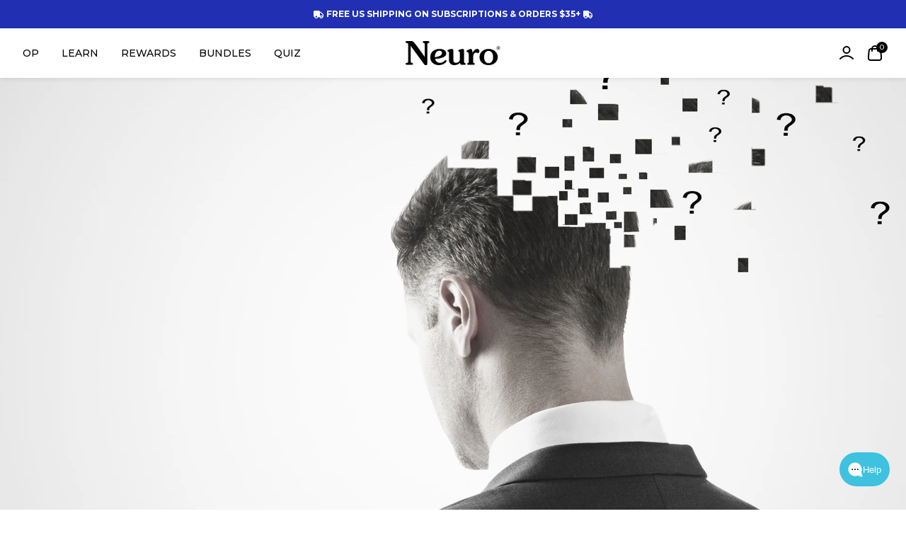

--- FILE ---
content_type: text/css
request_url: https://neurogum.com/cdn/shop/t/345/assets/custom.css?v=162489338618708277501766756599
body_size: -495
content:
.pdp-text-box{padding:.75rem 1rem;border-color:#0003;border-width:2px!important;border-style:solid!important;border-radius:.5rem;display:flex;flex-direction:column;cursor:pointer;font-size:16px;margin-top:10px;background-color:#fffbbf}
/*# sourceMappingURL=/cdn/shop/t/345/assets/custom.css.map?v=162489338618708277501766756599 */


--- FILE ---
content_type: text/javascript
request_url: https://neurogum.com/cdn/shop/t/345/assets/theme.js?v=102162876302401014811766756557
body_size: 129758
content:
(()=>{var nh=Object.create,va=Object.defineProperty,oh=Object.defineProperties,ah=Object.getOwnPropertyDescriptor,sh=Object.getOwnPropertyDescriptors,ih=Object.getOwnPropertyNames,gs=Object.getOwnPropertySymbols,lh=Object.getPrototypeOf,zi=Object.prototype.hasOwnProperty,eu=Object.prototype.propertyIsEnumerable,Vc=(t,e,r)=>e in t?va(t,e,{enumerable:!0,configurable:!0,writable:!0,value:r}):t[e]=r,te=(t,e)=>{for(var r in e||={})zi.call(e,r)&&Vc(t,r,e[r]);if(gs)for(var r of gs(e))eu.call(e,r)&&Vc(t,r,e[r]);return t},ae=(t,e)=>oh(t,sh(e)),ar=(t,e)=>{var r={};for(var n in t)zi.call(t,n)&&e.indexOf(n)<0&&(r[n]=t[n]);if(t!=null&&gs)for(var n of gs(t))e.indexOf(n)<0&&eu.call(t,n)&&(r[n]=t[n]);return r},ys=(t,e)=>()=>(t&&(e=t(t=0)),e),ba=(t,e)=>()=>(e||t((e={exports:{}}).exports,e),e.exports),ch=(t,e)=>{for(var r in e)va(t,r,{get:e[r],enumerable:!0})},tu=(t,e,r,n)=>{if(e&&typeof e=="object"||typeof e=="function")for(let o of ih(e))!zi.call(t,o)&&o!==r&&va(t,o,{get:()=>e[o],enumerable:!(n=ah(e,o))||n.enumerable});return t},ru=(t,e,r)=>(r=t!=null?nh(lh(t)):{},tu(e||!t||!t.__esModule?va(r,"default",{value:t,enumerable:!0}):r,t)),nu=t=>tu(va({},"__esModule",{value:!0}),t),F=(t,e,r)=>new Promise((n,o)=>{var a=c=>{try{i(r.next(c))}catch(u){o(u)}},s=c=>{try{i(r.throw(c))}catch(u){o(u)}},i=c=>c.done?n(c.value):Promise.resolve(c.value).then(a,s);i((r=r.apply(t,e)).next())});function yn(t,e){for(var r in e)t[r]=e[r];return t}function vu(t){var e=t.parentNode;e&&e.removeChild(t)}function Rr(t,e,r){var n,o,a,s={};for(a in e)a=="key"?n=e[a]:a=="ref"?o=e[a]:s[a]=e[a];if(arguments.length>2&&(s.children=arguments.length>3?Ta.call(arguments,2):r),typeof t=="function"&&t.defaultProps!=null)for(a in t.defaultProps)s[a]===void 0&&(s[a]=t.defaultProps[a]);return Pa(t,s,n,o,null)}function Pa(t,e,r,n,o){var a={type:t,props:e,key:r,ref:n,__k:null,__:null,__b:0,__e:null,__d:void 0,__c:null,__h:null,constructor:void 0,__v:o??++hu};return o==null&&ge.vnode!=null&&ge.vnode(a),a}function Ts(){return{current:null}}function Z(t){return t.children}function Er(t,e){this.props=t,this.context=e}function La(t,e){if(e==null)return t.__?La(t.__,t.__.__k.indexOf(t)+1):null;for(var r;e<t.__k.length;e++)if((r=t.__k[e])!=null&&r.__e!=null)return r.__e;return typeof t.type=="function"?La(t):null}function bu(t){var e,r;if((t=t.__)!=null&&t.__c!=null){for(t.__e=t.__c.base=null,e=0;e<t.__k.length;e++)if((r=t.__k[e])!=null&&r.__e!=null){t.__e=t.__c.base=r.__e;break}return bu(t)}}function Gi(t){(!t.__d&&(t.__d=!0)&&Qn.push(t)&&!Ss.__r++||du!==ge.debounceRendering)&&((du=ge.debounceRendering)||_u)(Ss)}function Ss(){var t,e,r,n,o,a,s,i,c;for(Qn.sort(Xi);t=Qn.shift();)t.__d&&(e=Qn.length,n=void 0,o=void 0,a=void 0,i=(s=(r=t).__v).__e,(c=r.__P)&&(n=[],o=[],(a=yn({},s)).__v=s.__v+1,Qi(c,s,a,r.__n,c.ownerSVGElement!==void 0,s.__h!=null?[i]:null,n,i??La(s),s.__h,o),Pu(n,s,o),s.__e!=i&&bu(s)),Qn.length>e&&Qn.sort(Xi));Ss.__r=0}function wu(t,e,r,n,o,a,s,i,c,u,d){var p,h,m,f,_,v,T,x,b,g=0,y=n&&n.__k||yu,w=y.length,P=w,L=e.length;for(r.__k=[],p=0;p<L;p++)(f=r.__k[p]=(f=e[p])==null||typeof f=="boolean"||typeof f=="function"?null:typeof f=="string"||typeof f=="number"||typeof f=="bigint"?Pa(null,f,null,null,f):Ls(f)?Pa(Z,{children:f},null,null,null):f.__b>0?Pa(f.type,f.props,f.key,f.ref?f.ref:null,f.__v):f)!=null?(f.__=r,f.__b=r.__b+1,(x=mh(f,y,T=p+g,P))===-1?m=Po:(m=y[x]||Po,y[x]=void 0,P--),Qi(t,f,m,o,a,s,i,c,u,d),_=f.__e,(h=f.ref)&&m.ref!=h&&(m.ref&&Ki(m.ref,null,f),d.push(h,f.__c||_,f)),_!=null&&(v==null&&(v=_),(b=m===Po||m.__v===null)?x==-1&&g--:x!==T&&(x===T+1?g++:x>T?P>L-T?g+=x-T:g--:g=x<T&&x==T-1?x-T:0),T=p+g,typeof f.type!="function"||x===T&&m.__k!==f.__k?typeof f.type=="function"||x===T&&!b?f.__d!==void 0?(c=f.__d,f.__d=void 0):c=_.nextSibling:c=Su(t,_,c):c=xu(f,c,t),typeof r.type=="function"&&(r.__d=c))):(m=y[p])&&m.key==null&&m.__e&&(m.__e==c&&(c=La(m)),Yi(m,m,!1),y[p]=null);for(r.__e=v,p=w;p--;)y[p]!=null&&(typeof r.type=="function"&&y[p].__e!=null&&y[p].__e==r.__d&&(r.__d=y[p].__e.nextSibling),Yi(y[p],y[p]))}function xu(t,e,r){for(var n,o=t.__k,a=0;o&&a<o.length;a++)(n=o[a])&&(n.__=t,e=typeof n.type=="function"?xu(n,e,r):Su(r,n.__e,e));return e}function on(t,e){return e=e||[],t==null||typeof t=="boolean"||(Ls(t)?t.some(function(r){on(r,e)}):e.push(t)),e}function Su(t,e,r){return r==null||r.parentNode!==t?t.insertBefore(e,null):e==r&&e.parentNode!=null||t.insertBefore(e,r),e.nextSibling}function mh(t,e,r,n){var o=t.key,a=t.type,s=r-1,i=r+1,c=e[r];if(c===null||c&&o==c.key&&a===c.type)return r;if(n>(c!=null?1:0))for(;s>=0||i<e.length;){if(s>=0){if((c=e[s])&&o==c.key&&a===c.type)return s;s--}if(i<e.length){if((c=e[i])&&o==c.key&&a===c.type)return i;i++}}return-1}function hh(t,e,r,n,o){var a;for(a in r)a==="children"||a==="key"||a in e||Ps(t,a,null,r[a],n);for(a in e)o&&typeof e[a]!="function"||a==="children"||a==="key"||a==="value"||a==="checked"||r[a]===e[a]||Ps(t,a,e[a],r[a],n)}function fu(t,e,r){e[0]==="-"?t.setProperty(e,r??""):t[e]=r==null?"":typeof r!="number"||ph.test(e)?r:r+"px"}function Ps(t,e,r,n,o){var a;e:if(e==="style")if(typeof r=="string")t.style.cssText=r;else{if(typeof n=="string"&&(t.style.cssText=n=""),n)for(e in n)r&&e in r||fu(t.style,e,"");if(r)for(e in r)n&&r[e]===n[e]||fu(t.style,e,r[e])}else if(e[0]==="o"&&e[1]==="n")a=e!==(e=e.replace(/(PointerCapture)$|Capture$/,"$1")),e=e.toLowerCase()in t?e.toLowerCase().slice(2):e.slice(2),t.l||(t.l={}),t.l[e+a]=r,r?n||t.addEventListener(e,a?mu:pu,a):t.removeEventListener(e,a?mu:pu,a);else if(e!=="dangerouslySetInnerHTML"){if(o)e=e.replace(/xlink(H|:h)/,"h").replace(/sName$/,"s");else if(e!=="width"&&e!=="height"&&e!=="href"&&e!=="list"&&e!=="form"&&e!=="tabIndex"&&e!=="download"&&e!=="rowSpan"&&e!=="colSpan"&&e in t)try{t[e]=r??"";break e}catch{}typeof r=="function"||(r==null||r===!1&&e[4]!=="-"?t.removeAttribute(e):t.setAttribute(e,r))}}function pu(t){return this.l[t.type+!1](ge.event?ge.event(t):t)}function mu(t){return this.l[t.type+!0](ge.event?ge.event(t):t)}function Qi(t,e,r,n,o,a,s,i,c,u){var d,p,h,m,f,_,v,T,x,b,g,y,w,P,L,C=e.type;if(e.constructor!==void 0)return null;r.__h!=null&&(c=r.__h,i=e.__e=r.__e,e.__h=null,a=[i]),(d=ge.__b)&&d(e);e:if(typeof C=="function")try{if(T=e.props,x=(d=C.contextType)&&n[d.__c],b=d?x?x.props.value:d.__:n,r.__c?v=(p=e.__c=r.__c).__=p.__E:("prototype"in C&&C.prototype.render?e.__c=p=new C(T,b):(e.__c=p=new Er(T,b),p.constructor=C,p.render=gh),x&&x.sub(p),p.props=T,p.state||(p.state={}),p.context=b,p.__n=n,h=p.__d=!0,p.__h=[],p._sb=[]),p.__s==null&&(p.__s=p.state),C.getDerivedStateFromProps!=null&&(p.__s==p.state&&(p.__s=yn({},p.__s)),yn(p.__s,C.getDerivedStateFromProps(T,p.__s))),m=p.props,f=p.state,p.__v=e,h)C.getDerivedStateFromProps==null&&p.componentWillMount!=null&&p.componentWillMount(),p.componentDidMount!=null&&p.__h.push(p.componentDidMount);else{if(C.getDerivedStateFromProps==null&&T!==m&&p.componentWillReceiveProps!=null&&p.componentWillReceiveProps(T,b),!p.__e&&(p.shouldComponentUpdate!=null&&p.shouldComponentUpdate(T,p.__s,b)===!1||e.__v===r.__v)){for(e.__v!==r.__v&&(p.props=T,p.state=p.__s,p.__d=!1),e.__e=r.__e,e.__k=r.__k,e.__k.forEach(function(S){S&&(S.__=e)}),g=0;g<p._sb.length;g++)p.__h.push(p._sb[g]);p._sb=[],p.__h.length&&s.push(p);break e}p.componentWillUpdate!=null&&p.componentWillUpdate(T,p.__s,b),p.componentDidUpdate!=null&&p.__h.push(function(){p.componentDidUpdate(m,f,_)})}if(p.context=b,p.props=T,p.__P=t,p.__e=!1,y=ge.__r,w=0,"prototype"in C&&C.prototype.render){for(p.state=p.__s,p.__d=!1,y&&y(e),d=p.render(p.props,p.state,p.context),P=0;P<p._sb.length;P++)p.__h.push(p._sb[P]);p._sb=[]}else do p.__d=!1,y&&y(e),d=p.render(p.props,p.state,p.context),p.state=p.__s;while(p.__d&&++w<25);p.state=p.__s,p.getChildContext!=null&&(n=yn(yn({},n),p.getChildContext())),h||p.getSnapshotBeforeUpdate==null||(_=p.getSnapshotBeforeUpdate(m,f)),wu(t,Ls(L=d!=null&&d.type===Z&&d.key==null?d.props.children:d)?L:[L],e,r,n,o,a,s,i,c,u),p.base=e.__e,e.__h=null,p.__h.length&&s.push(p),v&&(p.__E=p.__=null)}catch(S){e.__v=null,(c||a!=null)&&(e.__e=i,e.__h=!!c,a[a.indexOf(i)]=null),ge.__e(S,e,r)}else a==null&&e.__v===r.__v?(e.__k=r.__k,e.__e=r.__e):e.__e=_h(r.__e,e,r,n,o,a,s,c,u);(d=ge.diffed)&&d(e)}function Pu(t,e,r){for(var n=0;n<r.length;n++)Ki(r[n],r[++n],r[++n]);ge.__c&&ge.__c(e,t),t.some(function(o){try{t=o.__h,o.__h=[],t.some(function(a){a.call(o)})}catch(a){ge.__e(a,o.__v)}})}function _h(t,e,r,n,o,a,s,i,c){var u,d,p,h=r.props,m=e.props,f=e.type,_=0;if(f==="svg"&&(o=!0),a!=null){for(;_<a.length;_++)if((u=a[_])&&"setAttribute"in u==!!f&&(f?u.localName===f:u.nodeType===3)){t=u,a[_]=null;break}}if(t==null){if(f===null)return document.createTextNode(m);t=o?document.createElementNS("http://www.w3.org/2000/svg",f):document.createElement(f,m.is&&m),a=null,i=!1}if(f===null)h===m||i&&t.data===m||(t.data=m);else{if(a=a&&Ta.call(t.childNodes),d=(h=r.props||Po).dangerouslySetInnerHTML,p=m.dangerouslySetInnerHTML,!i){if(a!=null)for(h={},_=0;_<t.attributes.length;_++)h[t.attributes[_].name]=t.attributes[_].value;(p||d)&&(p&&(d&&p.__html==d.__html||p.__html===t.innerHTML)||(t.innerHTML=p&&p.__html||""))}if(hh(t,m,h,o,i),p)e.__k=[];else if(wu(t,Ls(_=e.props.children)?_:[_],e,r,n,o&&f!=="foreignObject",a,s,a?a[0]:r.__k&&La(r,0),i,c),a!=null)for(_=a.length;_--;)a[_]!=null&&vu(a[_]);i||("value"in m&&(_=m.value)!==void 0&&(_!==t.value||f==="progress"&&!_||f==="option"&&_!==h.value)&&Ps(t,"value",_,h.value,!1),"checked"in m&&(_=m.checked)!==void 0&&_!==t.checked&&Ps(t,"checked",_,h.checked,!1))}return t}function Ki(t,e,r){try{typeof t=="function"?t(e):t.current=e}catch(n){ge.__e(n,r)}}function Yi(t,e,r){var n,o;if(ge.unmount&&ge.unmount(t),(n=t.ref)&&(n.current&&n.current!==t.__e||Ki(n,null,e)),(n=t.__c)!=null){if(n.componentWillUnmount)try{n.componentWillUnmount()}catch(a){ge.__e(a,e)}n.base=n.__P=null,t.__c=void 0}if(n=t.__k)for(o=0;o<n.length;o++)n[o]&&Yi(n[o],e,r||typeof t.type!="function");r||t.__e==null||vu(t.__e),t.__=t.__e=t.__d=void 0}function gh(t,e,r){return this.constructor(t,r)}function K(t,e,r){var n,o,a,s;ge.__&&ge.__(t,e),o=(n=typeof r=="function")?null:r&&r.__k||e.__k,a=[],s=[],Qi(e,t=(!n&&r||e).__k=Rr(Z,null,[t]),o||Po,Po,e.ownerSVGElement!==void 0,!n&&r?[r]:o?null:e.firstChild?Ta.call(e.childNodes):null,a,!n&&r?r:o?o.__e:e.firstChild,n,s),Pu(a,t,s)}function Ji(t,e){K(t,e,Ji)}function Lu(t,e,r){var n,o,a,s,i=yn({},t.props);for(a in t.type&&t.type.defaultProps&&(s=t.type.defaultProps),e)a=="key"?n=e[a]:a=="ref"?o=e[a]:i[a]=e[a]===void 0&&s!==void 0?s[a]:e[a];return arguments.length>2&&(i.children=arguments.length>3?Ta.call(arguments,2):r),Pa(t.type,i,n||t.key,o||t.ref,null)}function Es(t,e){var r={__c:e="__cC"+gu++,__:t,Consumer:function(n,o){return n.children(o)},Provider:function(n){var o,a;return this.getChildContext||(o=[],(a={})[e]=this,this.getChildContext=function(){return a},this.shouldComponentUpdate=function(s){this.props.value!==s.value&&o.some(function(i){i.__e=!0,Gi(i)})},this.sub=function(s){o.push(s);var i=s.componentWillUnmount;s.componentWillUnmount=function(){o.splice(o.indexOf(s),1),i&&i.call(s)}}),n.children}};return r.Provider.__=r.Consumer.contextType=r}var Ta,ge,hu,fh,Qn,du,_u,Xi,gu,Po,yu,ph,Ls,Zt=ys(()=>{Po={},yu=[],ph=/acit|ex(?:s|g|n|p|$)|rph|grid|ows|mnc|ntw|ine[ch]|zoo|^ord|itera/i,Ls=Array.isArray,Ta=yu.slice,ge={__e:function(t,e,r,n){for(var o,a,s;e=e.__;)if((o=e.__c)&&!o.__)try{if((a=o.constructor)&&a.getDerivedStateFromError!=null&&(o.setState(a.getDerivedStateFromError(t)),s=o.__d),o.componentDidCatch!=null&&(o.componentDidCatch(t,n||{}),s=o.__d),s)return o.__E=o}catch(i){t=i}throw t}},hu=0,fh=function(t){return t!=null&&t.constructor===void 0},Er.prototype.setState=function(t,e){var r;r=this.__s!=null&&this.__s!==this.state?this.__s:this.__s=yn({},this.state),typeof t=="function"&&(t=t(yn({},r),this.props)),t&&yn(r,t),t!=null&&this.__v&&(e&&this._sb.push(e),Gi(this))},Er.prototype.forceUpdate=function(t){this.__v&&(this.__e=!0,t&&this.__h.push(t),Gi(this))},Er.prototype.render=Z,Qn=[],_u=typeof Promise=="function"?Promise.prototype.then.bind(Promise.resolve()):setTimeout,Xi=function(t,e){return t.__v.__b-e.__v.__b},Ss.__r=0,gu=0});function Kn(t,e){ge.__h&&ge.__h(it,t,Lo||e),Lo=0;var r=it.__H||(it.__H={__:[],__h:[]});return t>=r.__.length&&r.__.push({__V:Cs}),r.__[t]}function J(t){return Lo=1,Ns(Du,t)}function Ns(t,e,r){var n=Kn(vn++,2);if(n.t=t,!n.__c&&(n.__=[r?r(e):Du(void 0,e),function(i){var c=n.__N?n.__N[0]:n.__[0],u=n.t(c,i);c!==u&&(n.__N=[u,n.__[1]],n.__c.setState({}))}],n.__c=it,!it.u)){var o=function(i,c,u){if(!n.__c.__H)return!0;var d=n.__c.__H.__.filter(function(h){return h.__c});if(d.every(function(h){return!h.__N}))return!a||a.call(this,i,c,u);var p=!1;return d.forEach(function(h){if(h.__N){var m=h.__[0];h.__=h.__N,h.__N=void 0,m!==h.__[0]&&(p=!0)}}),!(!p&&n.__c.props===i)&&(!a||a.call(this,i,c,u))};it.u=!0;var a=it.shouldComponentUpdate,s=it.componentWillUpdate;it.componentWillUpdate=function(i,c,u){if(this.__e){var d=a;a=void 0,o(i,c,u),a=d}s&&s.call(this,i,c,u)},it.shouldComponentUpdate=o}return n.__N||n.__}function j(t,e){var r=Kn(vn++,3);!ge.__s&&nl(r.__H,e)&&(r.__=t,r.i=e,it.__H.__h.push(r))}function To(t,e){var r=Kn(vn++,4);!ge.__s&&nl(r.__H,e)&&(r.__=t,r.i=e,it.__h.push(r))}function ye(t){return Lo=5,yt(function(){return{current:t}},[])}function el(t,e,r){Lo=6,To(function(){return typeof t=="function"?(t(e()),function(){return t(null)}):t?(t.current=e(),function(){return t.current=null}):void 0},r==null?r:r.concat(t))}function yt(t,e){var r=Kn(vn++,7);return nl(r.__H,e)?(r.__V=t(),r.i=e,r.__h=t,r.__V):r.__}function V(t,e){return Lo=8,yt(function(){return t},e)}function tl(t){var e=it.context[t.__c],r=Kn(vn++,9);return r.c=t,e?(r.__==null&&(r.__=!0,e.sub(it)),e.props.value):t.__}function Ea(t,e){ge.useDebugValue&&ge.useDebugValue(e?e(t):t)}function yh(t){var e=Kn(vn++,10),r=J();return e.__=t,it.componentDidCatch||(it.componentDidCatch=function(n,o){e.__&&e.__(n,o),r[1](n)}),[r[0],function(){r[1](void 0)}]}function rl(){var t=Kn(vn++,11);if(!t.__){for(var e=it.__v;e!==null&&!e.__m&&e.__!==null;)e=e.__;var r=e.__m||(e.__m=[0,0]);t.__="P"+r[0]+"-"+r[1]++}return t.__}function vh(){for(var t;t=Au.shift();)if(t.__P&&t.__H)try{t.__H.__h.forEach(ks),t.__H.__h.forEach(Vi),t.__H.__h=[]}catch(e){t.__H.__h=[],ge.__e(e,t.__v)}}function bh(t){var e,r=function(){clearTimeout(n),Hu&&cancelAnimationFrame(e),setTimeout(t)},n=setTimeout(r,100);Hu&&(e=requestAnimationFrame(r))}function ks(t){var e=it,r=t.__c;typeof r=="function"&&(t.__c=void 0,r()),it=e}function Vi(t){var e=it;t.__c=t.__(),it=e}function nl(t,e){return!t||t.length!==e.length||e.some(function(r,n){return r!==t[n]})}function Du(t,e){return typeof e=="function"?e(t):e}var vn,it,Zi,Tu,Lo,Au,Cs,Eu,Cu,ku,Nu,Mu,Hu,ol=ys(()=>{Zt(),Lo=0,Au=[],Cs=[],Eu=ge.__b,Cu=ge.__r,ku=ge.diffed,Nu=ge.__c,Mu=ge.unmount,ge.__b=function(t){it=null,Eu&&Eu(t)},ge.__r=function(t){Cu&&Cu(t),vn=0;var e=(it=t.__c).__H;e&&(Zi===it?(e.__h=[],it.__h=[],e.__.forEach(function(r){r.__N&&(r.__=r.__N),r.__V=Cs,r.__N=r.i=void 0})):(e.__h.forEach(ks),e.__h.forEach(Vi),e.__h=[],vn=0)),Zi=it},ge.diffed=function(t){ku&&ku(t);var e=t.__c;e&&e.__H&&(e.__H.__h.length&&(Au.push(e)!==1&&Tu===ge.requestAnimationFrame||((Tu=ge.requestAnimationFrame)||bh)(vh)),e.__H.__.forEach(function(r){r.i&&(r.__H=r.i),r.__V!==Cs&&(r.__=r.__V),r.i=void 0,r.__V=Cs})),Zi=it=null},ge.__c=function(t,e){e.some(function(r){try{r.__h.forEach(ks),r.__h=r.__h.filter(function(n){return!n.__||Vi(n)})}catch(n){e.some(function(o){o.__h&&(o.__h=[])}),e=[],ge.__e(n,r.__v)}}),Nu&&Nu(t,e)},ge.unmount=function(t){Mu&&Mu(t);var e,r=t.__c;r&&r.__H&&(r.__H.__.forEach(function(n){try{ks(n)}catch(o){e=o}}),r.__H=void 0,e&&ge.__e(e,r.__v))},Hu=typeof requestAnimationFrame=="function"});function ju(t,e){for(var r in e)t[r]=e[r];return t}function sl(t,e){for(var r in t)if(r!=="__source"&&!(r in e))return!0;for(var n in e)if(n!=="__source"&&t[n]!==e[n])return!0;return!1}function al(t,e){return t===e&&(t!==0||1/t==1/e)||t!=t&&e!=e}function Ms(t){this.props=t}function Wu(t,e){function r(o){var a=this.props.ref,s=a==o.ref;return!s&&a&&(a.call?a(null):a.current=null),e?!e(this.props,o)||!s:sl(this.props,o)}function n(o){return this.shouldComponentUpdate=r,Rr(t,o)}return n.displayName="Memo("+(t.displayName||t.name)+")",n.prototype.isReactComponent=!0,n.__f=!0,n}function Uu(t){function e(r){var n=ju({},r);return delete n.ref,t(n,r.ref||null)}return e.$$typeof=wh,e.render=e,e.prototype.isReactComponent=e.__f=!0,e.displayName="ForwardRef("+(t.displayName||t.name)+")",e}function Gu(t,e,r){return t&&(t.__c&&t.__c.__H&&(t.__c.__H.__.forEach(function(n){typeof n.__c=="function"&&n.__c()}),t.__c.__H=null),(t=ju({},t)).__c!=null&&(t.__c.__P===r&&(t.__c.__P=e),t.__c=null),t.__k=t.__k&&t.__k.map(function(n){return Gu(n,e,r)})),t}function Yu(t,e,r){return t&&(t.__v=null,t.__k=t.__k&&t.__k.map(function(n){return Yu(n,e,r)}),t.__c&&t.__c.__P===e&&(t.__e&&r.insertBefore(t.__e,t.__d),t.__c.__e=!0,t.__c.__P=r)),t}function Ca(){this.__u=0,this.t=null,this.__b=null}function Qu(t){var e=t.__.__c;return e&&e.__a&&e.__a(t)}function Ku(t){var e,r,n;function o(a){if(e||(e=t()).then(function(s){r=s.default||s},function(s){n=s}),n)throw n;if(!r)throw e;return Rr(r,a)}return o.displayName="Lazy",o.__f=!0,o}function Eo(){this.u=null,this.o=null}function Sh(t){return this.getChildContext=function(){return t.context},t.children}function Ph(t){var e=this,r=t.i;e.componentWillUnmount=function(){K(null,e.l),e.l=null,e.i=null},e.i&&e.i!==r&&e.componentWillUnmount(),e.l||(e.i=r,e.l={nodeType:1,parentNode:r,childNodes:[],appendChild:function(n){this.childNodes.push(n),e.i.appendChild(n)},insertBefore:function(n,o){this.childNodes.push(n),e.i.appendChild(n)},removeChild:function(n){this.childNodes.splice(this.childNodes.indexOf(n)>>>1,1),e.i.removeChild(n)}}),K(Rr(Sh,{context:e.context},t.__v),e.l)}function Ju(t,e){var r=Rr(Ph,{__v:t,i:e});return r.containerInfo=e,r}function It(t,e,r){return e.__k==null&&(e.textContent=""),K(t,e),typeof r=="function"&&r(),t?t.__c:null}function Vu(t,e,r){return Ji(t,e),typeof r=="function"&&r(),t?t.__c:null}function Nh(){}function Mh(){return this.cancelBubble}function Hh(){return this.defaultPrevented}function td(t){return Rr.bind(null,t)}function ka(t){return!!t&&t.$$typeof===Zu}function rd(t){return ka(t)&&t.type===Z}function nd(t){return ka(t)?Lu.apply(null,arguments):t}function od(t){return!!t.__k&&(K(null,t),!0)}function ad(t){return t&&(t.base||t.nodeType===1&&t)||null}function ll(t){t()}function cd(t){return t}function ud(){return[!1,ll]}function pd(t,e){var r=e(),n=J({h:{__:r,v:e}}),o=n[0].h,a=n[1];return To(function(){o.__=r,o.v=e,al(o.__,e())||a({h:o})},[t,r,e]),j(function(){return al(o.__,o.v())||a({h:o}),t(function(){al(o.__,o.v())||a({h:o})})},[t]),r}var Bu,wh,qu,Xu,xh,Iu,Ru,Zu,Lh,Th,Eh,Ch,kh,$u,il,Ah,Ou,Fu,zu,ed,Dh,sd,id,ld,dd,fd,Hs,Me=ys(()=>{Zt(),Zt(),ol(),ol(),(Ms.prototype=new Er).isPureReactComponent=!0,Ms.prototype.shouldComponentUpdate=function(t,e){return sl(this.props,t)||sl(this.state,e)},Bu=ge.__b,ge.__b=function(t){t.type&&t.type.__f&&t.ref&&(t.props.ref=t.ref,t.ref=null),Bu&&Bu(t)},wh=typeof Symbol<"u"&&Symbol.for&&Symbol.for("react.forward_ref")||3911,qu=function(t,e){return t==null?null:on(on(t).map(e))},Xu={map:qu,forEach:qu,count:function(t){return t?on(t).length:0},only:function(t){var e=on(t);if(e.length!==1)throw"Children.only";return e[0]},toArray:on},xh=ge.__e,ge.__e=function(t,e,r,n){if(t.then){for(var o,a=e;a=a.__;)if((o=a.__c)&&o.__c)return e.__e==null&&(e.__e=r.__e,e.__k=r.__k),o.__c(t,e)}xh(t,e,r,n)},Iu=ge.unmount,ge.unmount=function(t){var e=t.__c;e&&e.__R&&e.__R(),e&&t.__h===!0&&(t.type=null),Iu&&Iu(t)},(Ca.prototype=new Er).__c=function(t,e){var r=e.__c,n=this;n.t==null&&(n.t=[]),n.t.push(r);var o=Qu(n.__v),a=!1,s=function(){a||(a=!0,r.__R=null,o?o(i):i())};r.__R=s;var i=function(){if(!--n.__u){if(n.state.__a){var u=n.state.__a;n.__v.__k[0]=Yu(u,u.__c.__P,u.__c.__O)}var d;for(n.setState({__a:n.__b=null});d=n.t.pop();)d.forceUpdate()}},c=e.__h===!0;n.__u++||c||n.setState({__a:n.__b=n.__v.__k[0]}),t.then(s,s)},Ca.prototype.componentWillUnmount=function(){this.t=[]},Ca.prototype.render=function(t,e){if(this.__b){if(this.__v.__k){var r=document.createElement("div"),n=this.__v.__k[0].__c;this.__v.__k[0]=Gu(this.__b,r,n.__O=n.__P)}this.__b=null}var o=e.__a&&Rr(Z,null,t.fallback);return o&&(o.__h=null),[Rr(Z,null,e.__a?null:t.children),o]},Ru=function(t,e,r){if(++r[1]===r[0]&&t.o.delete(e),t.props.revealOrder&&(t.props.revealOrder[0]!=="t"||!t.o.size))for(r=t.u;r;){for(;r.length>3;)r.pop()();if(r[1]<r[0])break;t.u=r=r[2]}},(Eo.prototype=new Er).__a=function(t){var e=this,r=Qu(e.__v),n=e.o.get(t);return n[0]++,function(o){var a=function(){e.props.revealOrder?(n.push(o),Ru(e,t,n)):o()};r?r(a):a()}},Eo.prototype.render=function(t){this.u=null,this.o=new Map;var e=on(t.children);t.revealOrder&&t.revealOrder[0]==="b"&&e.reverse();for(var r=e.length;r--;)this.o.set(e[r],this.u=[1,0,this.u]);return t.children},Eo.prototype.componentDidUpdate=Eo.prototype.componentDidMount=function(){var t=this;this.o.forEach(function(e,r){Ru(t,r,e)})},Zu=typeof Symbol<"u"&&Symbol.for&&Symbol.for("react.element")||60103,Lh=/^(?:accent|alignment|arabic|baseline|cap|clip(?!PathU)|color|dominant|fill|flood|font|glyph(?!R)|horiz|image(!S)|letter|lighting|marker(?!H|W|U)|overline|paint|pointer|shape|stop|strikethrough|stroke|text(?!L)|transform|underline|unicode|units|v|vector|vert|word|writing|x(?!C))[A-Z]/,Th=/^on(Ani|Tra|Tou|BeforeInp|Compo)/,Eh=/[A-Z0-9]/g,Ch=typeof document<"u",kh=function(t){return(typeof Symbol<"u"&&typeof Symbol()=="symbol"?/fil|che|rad/:/fil|che|ra/).test(t)},Er.prototype.isReactComponent={},["componentWillMount","componentWillReceiveProps","componentWillUpdate"].forEach(function(t){Object.defineProperty(Er.prototype,t,{configurable:!0,get:function(){return this["UNSAFE_"+t]},set:function(e){Object.defineProperty(this,t,{configurable:!0,writable:!0,value:e})}})}),$u=ge.event,ge.event=function(t){return $u&&(t=$u(t)),t.persist=Nh,t.isPropagationStopped=Mh,t.isDefaultPrevented=Hh,t.nativeEvent=t},Ah={enumerable:!1,configurable:!0,get:function(){return this.class}},Ou=ge.vnode,ge.vnode=function(t){typeof t.type=="string"&&function(e){var r=e.props,n=e.type,o={};for(var a in r){var s=r[a];if(!(a==="value"&&"defaultValue"in r&&s==null||Ch&&a==="children"&&n==="noscript"||a==="class"||a==="className")){var i=a.toLowerCase();a==="defaultValue"&&"value"in r&&r.value==null?a="value":a==="download"&&s===!0?s="":i==="ondoubleclick"?a="ondblclick":i!=="onchange"||n!=="input"&&n!=="textarea"||kh(r.type)?i==="onfocus"?a="onfocusin":i==="onblur"?a="onfocusout":Th.test(a)?a=i:n.indexOf("-")===-1&&Lh.test(a)?a=a.replace(Eh,"-$&").toLowerCase():s===null&&(s=void 0):i=a="oninput",i==="oninput"&&o[a=i]&&(a="oninputCapture"),o[a]=s}}n=="select"&&o.multiple&&Array.isArray(o.value)&&(o.value=on(r.children).forEach(function(c){c.props.selected=o.value.indexOf(c.props.value)!=-1})),n=="select"&&o.defaultValue!=null&&(o.value=on(r.children).forEach(function(c){c.props.selected=o.multiple?o.defaultValue.indexOf(c.props.value)!=-1:o.defaultValue==c.props.value})),r.class&&!r.className?(o.class=r.class,Object.defineProperty(o,"className",Ah)):(r.className&&!r.class||r.class&&r.className)&&(o.class=o.className=r.className),e.props=o}(t),t.$$typeof=Zu,Ou&&Ou(t)},Fu=ge.__r,ge.__r=function(t){Fu&&Fu(t),il=t.__c},zu=ge.diffed,ge.diffed=function(t){zu&&zu(t);var e=t.props,r=t.__e;r!=null&&t.type==="textarea"&&"value"in e&&e.value!==r.value&&(r.value=e.value==null?"":e.value),il=null},ed={ReactCurrentDispatcher:{current:{readContext:function(t){return il.__n[t.__c].props.value}}}},Dh="17.0.2",sd=function(t,e){return t(e)},id=function(t,e){return t(e)},ld=Z,dd=To,fd=ka,Hs={useState:J,useId:rl,useReducer:Ns,useEffect:j,useLayoutEffect:To,useInsertionEffect:dd,useTransition:ud,useDeferredValue:cd,useSyncExternalStore:pd,startTransition:ll,useRef:ye,useImperativeHandle:el,useMemo:yt,useCallback:V,useContext:tl,useDebugValue:Ea,version:"17.0.2",Children:Xu,render:It,hydrate:Vu,unmountComponentAtNode:od,createPortal:Ju,createElement:Rr,createContext:Es,createFactory:td,cloneElement:nd,createRef:Ts,Fragment:Z,isValidElement:ka,isElement:fd,isFragment:rd,findDOMNode:ad,Component:Er,PureComponent:Ms,memo:Wu,forwardRef:Uu,flushSync:id,unstable_batchedUpdates:sd,StrictMode:ld,Suspense:Ca,SuspenseList:Eo,lazy:Ku,__SECRET_INTERNALS_DO_NOT_USE_OR_YOU_WILL_BE_FIRED:ed}}),cl={};ch(cl,{Children:()=>Xu,Component:()=>Er,Fragment:()=>Z,PureComponent:()=>Ms,StrictMode:()=>ld,Suspense:()=>Ca,SuspenseList:()=>Eo,__SECRET_INTERNALS_DO_NOT_USE_OR_YOU_WILL_BE_FIRED:()=>ed,cloneElement:()=>nd,createContext:()=>Es,createElement:()=>Rr,createFactory:()=>td,createPortal:()=>Ju,createRef:()=>Ts,default:()=>Hs,findDOMNode:()=>ad,flushSync:()=>id,forwardRef:()=>Uu,hydrate:()=>Vu,isElement:()=>fd,isFragment:()=>rd,isValidElement:()=>ka,lazy:()=>Ku,memo:()=>Wu,render:()=>It,startTransition:()=>ll,unmountComponentAtNode:()=>od,unstable_batchedUpdates:()=>sd,useCallback:()=>V,useContext:()=>tl,useDebugValue:()=>Ea,useDeferredValue:()=>cd,useEffect:()=>j,useErrorBoundary:()=>yh,useId:()=>rl,useImperativeHandle:()=>el,useInsertionEffect:()=>dd,useLayoutEffect:()=>To,useMemo:()=>yt,useReducer:()=>Ns,useRef:()=>ye,useState:()=>J,useSyncExternalStore:()=>pd,useTransition:()=>ud,version:()=>Dh});var As=ys(()=>{Me(),Me()}),hd=ba(md=>{"use strict";var Co=(As(),nu(cl));function Bh(t,e){return t===e&&(t!==0||1/t===1/e)||t!==t&&e!==e}var qh=typeof Object.is=="function"?Object.is:Bh,Ih=Co.useState,Rh=Co.useEffect,$h=Co.useLayoutEffect,Oh=Co.useDebugValue;function Fh(t,e){var r=e(),n=Ih({inst:{value:r,getSnapshot:e}}),o=n[0].inst,a=n[1];return $h(function(){o.value=r,o.getSnapshot=e,ul(o)&&a({inst:o})},[t,r,e]),Rh(function(){return ul(o)&&a({inst:o}),t(function(){ul(o)&&a({inst:o})})},[t]),Oh(r),r}function ul(t){var e=t.getSnapshot;t=t.value;try{var r=e();return!qh(t,r)}catch{return!0}}function zh(t,e){return e()}var jh=typeof window>"u"||typeof window.document>"u"||typeof window.document.createElement>"u"?zh:Fh;md.useSyncExternalStore=Co.useSyncExternalStore!==void 0?Co.useSyncExternalStore:jh}),gd=ba((N1,_d)=>{"use strict";_d.exports=hd()}),vd=ba(yd=>{"use strict";var Ds=(As(),nu(cl)),Wh=gd();function Uh(t,e){return t===e&&(t!==0||1/t===1/e)||t!==t&&e!==e}var Xh=typeof Object.is=="function"?Object.is:Uh,Gh=Wh.useSyncExternalStore,Yh=Ds.useRef,Qh=Ds.useEffect,Kh=Ds.useMemo,Jh=Ds.useDebugValue;yd.useSyncExternalStoreWithSelector=function(t,e,r,n,o){var a=Yh(null);if(a.current===null){var s={hasValue:!1,value:null};a.current=s}else s=a.current;a=Kh(function(){function c(m){if(!u){if(u=!0,d=m,m=n(m),o!==void 0&&s.hasValue){var f=s.value;if(o(f,m))return p=f}return p=m}if(f=p,Xh(d,m))return f;var _=n(m);return o!==void 0&&o(f,_)?f:(d=m,p=_)}var u=!1,d,p,h=r===void 0?null:r;return[function(){return c(e())},h===null?void 0:function(){return c(h())}]},[e,r,n,o]);var i=Gh(t,a[0],a[1]);return Qh(function(){s.hasValue=!0,s.value=i},[i]),Jh(i),i}}),wd=ba((H1,bd)=>{"use strict";bd.exports=vd()}),rf=ba((Px,tf)=>{"use strict";tf.exports=function t(e,r){if(e===r)return!0;if(e&&r&&typeof e=="object"&&typeof r=="object"){if(e.constructor!==r.constructor)return!1;var n,o,a;if(Array.isArray(e)){if(n=e.length,n!=r.length)return!1;for(o=n;o--!==0;)if(!t(e[o],r[o]))return!1;return!0}if(e.constructor===RegExp)return e.source===r.source&&e.flags===r.flags;if(e.valueOf!==Object.prototype.valueOf)return e.valueOf()===r.valueOf();if(e.toString!==Object.prototype.toString)return e.toString()===r.toString();if(a=Object.keys(e),n=a.length,n!==Object.keys(r).length)return!1;for(o=n;o--!==0;)if(!Object.prototype.hasOwnProperty.call(r,a[o]))return!1;for(o=n;o--!==0;){var s=a[o];if(!t(e[s],r[s]))return!1}return!0}return e!==e&&r!==r}}),Ae={open:()=>F(void 0,null,function*(){let t=yield(yield fetch("/cart.js")).json(),e=new CustomEvent("cart:update",{detail:t});return document.dispatchEvent(e),window.cartData=t,document.dispatchEvent(new CustomEvent("_cart-update")),t}),get:()=>F(void 0,null,function*(){let t=yield(yield fetch("/cart.js")).json();window.cartData=t;let e=new CustomEvent("cart:update",{detail:t});return document.dispatchEvent(e),t}),add:(t,e=!1)=>F(void 0,null,function*(){var n;let r=yield(yield fetch("/cart/add.js",{method:"POST",headers:{Accept:"application/json","Content-Type":"application/json"},body:JSON.stringify(t)})).json();if(window.lastCartItems=r?.items,document.dispatchEvent(new CustomEvent("cart:add",{detail:r})),e){document.querySelectorAll("[data-drawer]").forEach(a=>{if(a.classList.contains("active")){let s=a.dataset.drawer;a.classList.add("hidden"),document.dispatchEvent(new Event(`${s}:close`))}});let o=document.querySelector('[data-drawer="cart-added-modal"]');return(n=o?.classList)==null||n.remove("hidden"),setTimeout(()=>{var a;(a=o?.classList)==null||a.add("active")},50),yield Ae.open(),document.dispatchEvent(new CustomEvent("cart:open")),r}return Ae.get(),r}),update:t=>F(void 0,null,function*(){let e=yield(yield fetch("/cart/update.js",{method:"POST",headers:{Accept:"application/json","Content-Type":"application/json"},body:JSON.stringify(t)})).json();window.cartData=e;let r=new CustomEvent("cart:update",{detail:e});return document.dispatchEvent(r),Ae.get(),e}),change:t=>F(void 0,null,function*(){let e=yield(yield fetch("/cart/change.js",{method:"POST",headers:{Accept:"application/json","Content-Type":"application/json"},body:JSON.stringify(t)})).json();Ae.get(),window.cartData=e;let r=new CustomEvent("cart:change",{detail:e});return document.dispatchEvent(r),e}),clear:()=>F(void 0,null,function*(){let t=yield(yield fetch("/cart/clear.js",{method:"POST",headers:{Accept:"application/json","Content-Type":"application/json"}})).json();Ae.get(),window.cartData=t;let e=new CustomEvent("cart:clear",{detail:t});return document.dispatchEvent(e),t})};window.cart=Ae;function uh(t){if(t=Math.trunc(t)||0,t<0&&(t+=this.length),!(t<0||t>=this.length))return this[t]}var dh=Reflect.getPrototypeOf(Int8Array),au=t=>t?/^\w+([.-]?\w+)*@\w+([.-]?\w+)*(\.\w{2,3})+$/.test(t):!1;for(let t of[Array,String,dh])"prototype"in t&&Object.defineProperty(t.prototype,"at",{value:uh,writable:!0,enumerable:!1,configurable:!0});var vs=({currentTime:t,start:e,change:r,duration:n})=>{let o=t;return o/=n/2,o<1?r/2*o*o+e:(o-=1,-r/2*(o*(o-2)-1)+e)},Ir=(t,e,r=window,n=()=>{})=>{let o=r instanceof HTMLElement?r.scrollTop:r.scrollY,a=e-o,s=new Date().getTime(),i=()=>{let u=new Date().getTime()-s;r.scrollTo(0,vs({currentTime:u,start:o,change:a,duration:t})),u<t?requestAnimationFrame(i):(r.scrollTo(0,e),n())};i()},_t=(t,e,r=window,n=()=>{})=>{let o=r instanceof HTMLElement?r.scrollLeft:r.scrollX,a=e-o,s=new Date().getTime(),i=()=>{let u=new Date().getTime()-s;r.scrollTo(vs({currentTime:u,start:o,change:a,duration:t}),0),u<t?requestAnimationFrame(i):(r.scrollTo(e,0),n())};i()},wa=(t,e,r,n=window,o=()=>{})=>{let a=n instanceof HTMLElement?n.scrollLeft:n.scrollX,s=n instanceof HTMLElement?n.scrollTop:n.scrollY,i=e-a,c=r-s,u=Date.now(),d=()=>{let h=Date.now()-u;n.scrollTo(vs({currentTime:h,start:a,change:i,duration:t}),vs({currentTime:h,start:s,change:c,duration:t})),h<t?requestAnimationFrame(d):(n.scrollTo(e,r),o())};d()};function yr(t){return new Promise(e=>setTimeout(e,t))}var xa=(t,e=1)=>{let r=null;return(...n)=>{window.clearTimeout(r),r=window.setTimeout(()=>{t(...n)},e)}};window.trapFocusElement=null,window.focusEls=null;var Wi=`:not(.placeholder) a[href]:not(:where([disabled],[tabindex="-1"])),
              :not(.placeholder) button:not(:where([disabled],[tabindex="-1"])),
              :not(.placeholder) textarea:not(:where([disabled],[tabindex="-1"])),
              :not(.placeholder) input[type="text"]:not(:where([disabled],[tabindex="-1"])),
              :not(.placeholder) input[type="radio"]:not(:where([disabled],[tabindex="-1"])),
              :not(.placeholder) input[type="checkbox"]:not(:where([disabled],[tabindex="-1"])),
              :not(.placeholder) select:not(:where([disabled],[tabindex="-1"])),
              :not(.placeholder, [tabindex="-1"]) [tabindex]:not(:where([disabled],[tabindex="-1"])`,ou=t=>{var o;if(t.key!=="Tab")return;window.focusEls=(o=window.trapFocusElement)==null?void 0:o.querySelectorAll(Wi);let r=[...window.focusEls],n=r.findIndex(a=>a===document.activeElement);if(t.shiftKey){for(let a=n-1;a>=-(r.length-n);a--)if(ji(r.at(a))){r.at(a).focus(),t.preventDefault();break}}if(!t.shiftKey){for(let a=n-r.length+1;a<=r.length-n;a++)if(ji(r.at(a))){r.at(a).focus(),t.preventDefault();break}}},Sa=t=>{window.trapFocusElement&&window.trapFocusElement.removeEventListener("keydown",ou),window.trapFocusElement=t,window.trapFocusElement.addEventListener("keydown",ou)},ji=(t,e=!1)=>{if(!(t instanceof Element))return!1;let r=getComputedStyle(t);return r.display==="none"||!e&&r.pointerEvents==="none"||r.visibility!=="visible"||+r.opacity<.1||t.offsetWidth+t.offsetHeight+t.getBoundingClientRect().height+t.getBoundingClientRect().width===0?!1:t.parentElement?ji(t.parentElement,!0):!0},Jt=(t,e)=>{function r(i,c){return i===void 0?c:i}function n(i,c,u,d){if(c=r(c,2),u=r(u,","),d=r(d,"."),isNaN(i)||i===null)return 0;let p=(i=(i/100).toFixed(c)).split(".");return p[0].replace(/(\\d)(?=(\\d\\d\\d)+(?!\\d))/g,`$1${u}`)+(p[1]?d+p[1]:"")}typeof t=="string"&&(t=t.replace(".",""));let o="",a=/{{\s*(\w+)\s*}}/,s=e||window.shop.money_format||"${{amount}}";switch(s.match(a)[1]){case"amount":o=n(t,2);break;case"amount_no_decimals":o=n(t,0);break;case"amount_with_comma_separator":o=n(t,2,".",",");break;case"amount_with_space_separator":o=n(t,2," ",",");break;case"amount_with_period_and_space_separator":o=n(t,2," ",".");break;case"amount_no_decimals_with_comma_separator":o=n(t,0,".",",");break;case"amount_no_decimals_with_space_separator":o=n(t,0," ");break;case"amount_with_apostrophe_separator":o=n(t,2,"'",".")}return s.replace(a,o)};window.formatMoney=Jt;var St=t=>t&&t.match(/[A-Z]{2,}(?=[A-Z][a-z]+[0-9]*|\b)|[A-Z]?[a-z]+[0-9]*|[A-Z]|[0-9]+/g).map(e=>e.toLowerCase()).join("-");function su(t){return t!==null&&typeof t=="object"}var bs=t=>t.charAt(0).toUpperCase()+t.slice(1),Le=(t,e="")=>{try{return JSON.parse(t)}catch{return null}},iu=t=>{let e={},r=new FormData(t);for(let n of r.keys())e[n]=r.getAll(n);return e},lu=t=>{let e={},r=new FormData(t);for(let n of r.keys())e[n]=r.get(n);return e},nn=()=>{let t=Math.random()*46656|0,e=Math.random()*46656|0;return t=`000${t.toString(36)}`.slice(-3),e=`000${e.toString(36)}`.slice(-3),t+e};function ws(t){let e=t.getBoundingClientRect(),r=document.body,n=document.documentElement,o=window.pageYOffset||n.scrollTop||r.scrollTop,a=window.pageXOffset||n.scrollLeft||r.scrollLeft,s=n.clientTop||r.clientTop||0,i=n.clientLeft||r.clientLeft||0,c=e.top+o-s,u=e.left+a-i;return{top:Math.round(c),left:Math.round(u)}}function cu(t){return t=t.replace(/&lt;/g,"<"),t=t.replace(/&gt;/g,">"),t=t.replace(/&quot;/g,'"'),t=t.replace(/&#39;/g,"'"),t=t.replace(/&amp;/g,"&"),t}var xo=(t,e)=>`${t?.replace(/\[([^\]]*)\]/gi,(r,n)=>{if(/^(product|selectedVariant|window)\../gi.test(n)){let a=n.split(".").reduce((s,i,c)=>{var u;return c===0&&i==="window"?window?.[`${i}`]:(u=s?.[`${i}`])!=null?u:""},e);return typeof a=="string"||typeof a=="number"?`${a}`:""}return r})}`,xs={},uu=t=>{let e,r=new Set,n=(c,u)=>{let d=typeof c=="function"?c(e):c;if(!Object.is(d,e)){let p=e;e=u??typeof d!="object"?d:Object.assign({},e,d),r.forEach(h=>h(e,p))}},o=()=>e,i={setState:n,getState:o,subscribe:c=>(r.add(c),()=>r.delete(c)),destroy:()=>{(xs.env?xs.env.MODE:void 0)!=="production"&&console.warn("[DEPRECATED] The `destroy` method will be unsupported in a future version. Instead use unsubscribe function returned by subscribe. Everything will be garbage-collected if store is garbage-collected."),r.clear()}};return e=t(n,o,i),i},So=t=>t?uu(t):uu,Ui=t=>((xs.env?xs.env.MODE:void 0)!=="production"&&console.warn("[DEPRECATED] Default export is deprecated. Instead use import { createStore } from 'zustand/vanilla'."),So(t));As();var Pd=ru(wd(),1),Bs={},{useSyncExternalStoreWithSelector:Zh}=Pd.default,xd=!1;function Vh(t,e=t.getState,r){(Bs.env?Bs.env.MODE:void 0)!=="production"&&r&&!xd&&(console.warn("[DEPRECATED] Use `createWithEqualityFn` instead of `create` or use `useStoreWithEqualityFn` instead of `useStore`. They can be imported from 'zustand/traditional'. https://github.com/pmndrs/zustand/discussions/1937"),xd=!0);let n=Zh(t.subscribe,t.getState,t.getServerState||t.getState,e,r);return Ea(n),n}var Sd=t=>{(Bs.env?Bs.env.MODE:void 0)!=="production"&&typeof t!="function"&&console.warn("[DEPRECATED] Passing a vanilla store will be unsupported in a future version. Instead use `import { useStore } from 'zustand'`.");let e=typeof t=="function"?So(t):t,r=(n,o)=>Vh(e,n,o);return Object.assign(r,e),r},Ft=t=>t?Sd(t):Sd;function Gr(t){for(var e=arguments.length,r=Array(e>1?e-1:0),n=1;n<e;n++)r[n-1]=arguments[n];if(0)var o,a;throw Error("[Immer] minified error nr: "+t+(r.length?" "+r.map(function(s){return"'"+s+"'"}).join(","):"")+". Find the full error at: https://bit.ly/3cXEKWf")}function ko(t){return!!t&&!!t[Cr]}function Zn(t){var e;return!!t&&(function(r){if(!r||typeof r!="object")return!1;var n=Object.getPrototypeOf(r);if(n===null)return!0;var o=Object.hasOwnProperty.call(n,"constructor")&&n.constructor;return o===Object||typeof o=="function"&&Function.toString.call(o)===i_}(t)||Array.isArray(t)||!!t[Hd]||!!(!((e=t.constructor)===null||e===void 0)&&e[Hd])||bl(t)||wl(t))}function Ma(t,e,r){r===void 0&&(r=!1),No(t)===0?(r?Object.keys:Tl)(t).forEach(function(n){r&&typeof n=="symbol"||e(n,t[n],t)}):t.forEach(function(n,o){return e(o,n,t)})}function No(t){var e=t[Cr];return e?e.i>3?e.i-4:e.i:Array.isArray(t)?1:bl(t)?2:wl(t)?3:0}function hl(t,e){return No(t)===2?t.has(e):Object.prototype.hasOwnProperty.call(t,e)}function e_(t,e){return No(t)===2?t.get(e):t[e]}function Ad(t,e,r){var n=No(t);n===2?t.set(e,r):n===3?t.add(r):t[e]=r}function t_(t,e){return t===e?t!==0||1/t==1/e:t!=t&&e!=e}function bl(t){return a_&&t instanceof Map}function wl(t){return s_&&t instanceof Set}function Jn(t){return t.o||t.t}function xl(t){if(Array.isArray(t))return Array.prototype.slice.call(t);var e=l_(t);delete e[Cr];for(var r=Tl(e),n=0;n<r.length;n++){var o=r[n],a=e[o];a.writable===!1&&(a.writable=!0,a.configurable=!0),(a.get||a.set)&&(e[o]={configurable:!0,writable:!0,enumerable:a.enumerable,value:t[o]})}return Object.create(Object.getPrototypeOf(t),e)}function Sl(t,e){return e===void 0&&(e=!1),Pl(t)||ko(t)||!Zn(t)||(No(t)>1&&(t.set=t.add=t.clear=t.delete=r_),Object.freeze(t),e&&Ma(t,function(r,n){return Sl(n,!0)},!0)),t}function r_(){Gr(2)}function Pl(t){return t==null||typeof t!="object"||Object.isFrozen(t)}function an(t){var e=c_[t];return e||Gr(18,t),e}function Ld(){return Ha}function dl(t,e){e&&(an("Patches"),t.u=[],t.s=[],t.v=e)}function qs(t){_l(t),t.p.forEach(n_),t.p=null}function _l(t){t===Ha&&(Ha=t.l)}function Td(t){return Ha={p:[],l:Ha,h:t,m:!0,_:0}}function n_(t){var e=t[Cr];e.i===0||e.i===1?e.j():e.g=!0}function fl(t,e){e._=e.p.length;var r=e.p[0],n=t!==void 0&&t!==r;return e.h.O||an("ES5").S(e,t,n),n?(r[Cr].P&&(qs(e),Gr(4)),Zn(t)&&(t=Is(e,t),e.l||Rs(e,t)),e.u&&an("Patches").M(r[Cr].t,t,e.u,e.s)):t=Is(e,r,[]),qs(e),e.u&&e.v(e.u,e.s),t!==Dd?t:void 0}function Is(t,e,r){if(Pl(e))return e;var n=e[Cr];if(!n)return Ma(e,function(i,c){return Ed(t,n,e,i,c,r)},!0),e;if(n.A!==t)return e;if(!n.P)return Rs(t,n.t,!0),n.t;if(!n.I){n.I=!0,n.A._--;var o=n.i===4||n.i===5?n.o=xl(n.k):n.o,a=o,s=!1;n.i===3&&(a=new Set(o),o.clear(),s=!0),Ma(a,function(i,c){return Ed(t,n,o,i,c,r,s)}),Rs(t,o,!1),r&&t.u&&an("Patches").N(n,r,t.u,t.s)}return n.o}function Ed(t,e,r,n,o,a,s){if(ko(o)){var i=Is(t,o,a&&e&&e.i!==3&&!hl(e.R,n)?a.concat(n):void 0);if(Ad(r,n,i),!ko(i))return;t.m=!1}else s&&r.add(o);if(Zn(o)&&!Pl(o)){if(!t.h.D&&t._<1)return;Is(t,o),e&&e.A.l||Rs(t,o)}}function Rs(t,e,r){r===void 0&&(r=!1),!t.l&&t.h.D&&t.m&&Sl(e,r)}function pl(t,e){var r=t[Cr];return(r?Jn(r):t)[e]}function Cd(t,e){if(e in t)for(var r=Object.getPrototypeOf(t);r;){var n=Object.getOwnPropertyDescriptor(r,e);if(n)return n;r=Object.getPrototypeOf(r)}}function gl(t){t.P||(t.P=!0,t.l&&gl(t.l))}function ml(t){t.o||(t.o=xl(t.t))}function yl(t,e,r){var n=bl(e)?an("MapSet").F(e,r):wl(e)?an("MapSet").T(e,r):t.O?function(o,a){var s=Array.isArray(o),i={i:s?1:0,A:a?a.A:Ld(),P:!1,I:!1,R:{},l:a,t:o,k:null,o:null,j:null,C:!1},c=i,u=vl;s&&(c=[i],u=Na);var d=Proxy.revocable(c,u),p=d.revoke,h=d.proxy;return i.k=h,i.j=p,h}(e,r):an("ES5").J(e,r);return(r?r.A:Ld()).p.push(n),n}function o_(t){return ko(t)||Gr(22,t),function e(r){if(!Zn(r))return r;var n,o=r[Cr],a=No(r);if(o){if(!o.P&&(o.i<4||!an("ES5").K(o)))return o.t;o.I=!0,n=kd(r,a),o.I=!1}else n=kd(r,a);return Ma(n,function(s,i){o&&e_(o.t,s)===i||Ad(n,s,e(i))}),a===3?new Set(n):n}(t)}function kd(t,e){switch(e){case 2:return new Map(t);case 3:return Array.from(t)}return xl(t)}var Nd,Ha,Ll=typeof Symbol<"u"&&typeof Symbol("x")=="symbol",a_=typeof Map<"u",s_=typeof Set<"u",Md=typeof Proxy<"u"&&Proxy.revocable!==void 0&&typeof Reflect<"u",Dd=Ll?Symbol.for("immer-nothing"):((Nd={})["immer-nothing"]=!0,Nd),Hd=Ll?Symbol.for("immer-draftable"):"__$immer_draftable",Cr=Ll?Symbol.for("immer-state"):"__$immer_state",i_=""+Object.prototype.constructor,Tl=typeof Reflect<"u"&&Reflect.ownKeys?Reflect.ownKeys:Object.getOwnPropertySymbols!==void 0?function(t){return Object.getOwnPropertyNames(t).concat(Object.getOwnPropertySymbols(t))}:Object.getOwnPropertyNames,l_=Object.getOwnPropertyDescriptors||function(t){var e={};return Tl(t).forEach(function(r){e[r]=Object.getOwnPropertyDescriptor(t,r)}),e},c_={},vl={get:function(t,e){if(e===Cr)return t;var r=Jn(t);if(!hl(r,e))return function(o,a,s){var i,c=Cd(a,s);return c?"value"in c?c.value:(i=c.get)===null||i===void 0?void 0:i.call(o.k):void 0}(t,r,e);var n=r[e];return t.I||!Zn(n)?n:n===pl(t.t,e)?(ml(t),t.o[e]=yl(t.A.h,n,t)):n},has:function(t,e){return e in Jn(t)},ownKeys:function(t){return Reflect.ownKeys(Jn(t))},set:function(t,e,r){var n=Cd(Jn(t),e);if(n?.set)return n.set.call(t.k,r),!0;if(!t.P){var o=pl(Jn(t),e),a=o?.[Cr];if(a&&a.t===r)return t.o[e]=r,t.R[e]=!1,!0;if(t_(r,o)&&(r!==void 0||hl(t.t,e)))return!0;ml(t),gl(t)}return t.o[e]===r&&(r!==void 0||e in t.o)||Number.isNaN(r)&&Number.isNaN(t.o[e])||(t.o[e]=r,t.R[e]=!0),!0},deleteProperty:function(t,e){return pl(t.t,e)!==void 0||e in t.t?(t.R[e]=!1,ml(t),gl(t)):delete t.R[e],t.o&&delete t.o[e],!0},getOwnPropertyDescriptor:function(t,e){var r=Jn(t),n=Reflect.getOwnPropertyDescriptor(r,e);return n&&{writable:!0,configurable:t.i!==1||e!=="length",enumerable:n.enumerable,value:r[e]}},defineProperty:function(){Gr(11)},getPrototypeOf:function(t){return Object.getPrototypeOf(t.t)},setPrototypeOf:function(){Gr(12)}},Na={};Ma(vl,function(t,e){Na[t]=function(){return arguments[0]=arguments[0][0],e.apply(this,arguments)}}),Na.deleteProperty=function(t,e){return Na.set.call(this,t,e,void 0)},Na.set=function(t,e,r){return vl.set.call(this,t[0],e,r,t[0])};var u_=function(){function t(r){var n=this;this.O=Md,this.D=!0,this.produce=function(o,a,s){if(typeof o=="function"&&typeof a!="function"){var i=a;a=o;var c=n;return function(_){var v=this;_===void 0&&(_=i);for(var T=arguments.length,x=Array(T>1?T-1:0),b=1;b<T;b++)x[b-1]=arguments[b];return c.produce(_,function(g){var y;return(y=a).call.apply(y,[v,g].concat(x))})}}var u;if(typeof a!="function"&&Gr(6),s!==void 0&&typeof s!="function"&&Gr(7),Zn(o)){var d=Td(n),p=yl(n,o,void 0),h=!0;try{u=a(p),h=!1}finally{h?qs(d):_l(d)}return typeof Promise<"u"&&u instanceof Promise?u.then(function(_){return dl(d,s),fl(_,d)},function(_){throw qs(d),_}):(dl(d,s),fl(u,d))}if(!o||typeof o!="object"){if((u=a(o))===void 0&&(u=o),u===Dd&&(u=void 0),n.D&&Sl(u,!0),s){var m=[],f=[];an("Patches").M(o,u,m,f),s(m,f)}return u}Gr(21,o)},this.produceWithPatches=function(o,a){if(typeof o=="function")return function(u){for(var d=arguments.length,p=Array(d>1?d-1:0),h=1;h<d;h++)p[h-1]=arguments[h];return n.produceWithPatches(u,function(m){return o.apply(void 0,[m].concat(p))})};var s,i,c=n.produce(o,a,function(u,d){s=u,i=d});return typeof Promise<"u"&&c instanceof Promise?c.then(function(u){return[u,s,i]}):[c,s,i]},typeof r?.useProxies=="boolean"&&this.setUseProxies(r.useProxies),typeof r?.autoFreeze=="boolean"&&this.setAutoFreeze(r.autoFreeze)}var e=t.prototype;return e.createDraft=function(r){Zn(r)||Gr(8),ko(r)&&(r=o_(r));var n=Td(this),o=yl(this,r,void 0);return o[Cr].C=!0,_l(n),o},e.finishDraft=function(r,n){var o=r&&r[Cr],a=o.A;return dl(a,n),fl(void 0,a)},e.setAutoFreeze=function(r){this.D=r},e.setUseProxies=function(r){r&&!Md&&Gr(20),this.O=r},e.applyPatches=function(r,n){var o;for(o=n.length-1;o>=0;o--){var a=n[o];if(a.path.length===0&&a.op==="replace"){r=a.value;break}}o>-1&&(n=n.slice(o+1));var s=an("Patches").$;return ko(r)?s(r,n):this.produce(r,function(i){return s(i,n)})},t}(),kr=new u_,Bd=kr.produce,I1=kr.produceWithPatches.bind(kr),R1=kr.setAutoFreeze.bind(kr),$1=kr.setUseProxies.bind(kr),O1=kr.applyPatches.bind(kr),F1=kr.createDraft.bind(kr),z1=kr.finishDraft.bind(kr),d_=t=>(e,r,n)=>(n.setState=(o,a,...s)=>{let i=typeof o=="function"?Bd(o):o;return e(i,a,...s)},t(n.setState,r,n)),bn=d_,f_=So((t,e)=>te({},window.theme_settings)),$e=Ft(f_);window.useGlobalProducts=$e;var sr={current:{}},Ue=Ft(bn((t,e)=>{var r,n,o;return{hydrated:!1,products:{},recentlyViewed:[],currentProductHandle:(o=(n=(r=document.querySelector("[data-product-handle]"))==null?void 0:r.dataset)==null?void 0:n.productHandle)!=null?o:null,addProducts:a=>{t(s=>{let i=Date.now();a.forEach(c=>{var d,p,h,m;let u=e().products[c.handle];s.products[c.handle]=ae(te(te({},u),c),{timestamp:i,_complementary:[...(d=c?._complementary)!=null?d:[],...(p=u?._complementary)!=null?p:[]].filter((f,_,v)=>v.findIndex(T=>T.handle===f.handle)===_),_related:[...(h=c?._related)!=null?h:[],...(m=u?._related)!=null?m:[]].filter((f,_,v)=>v.findIndex(T=>T.handle===f.handle)===_)})})})},getAsyncProductWithUpsells:(a,s)=>F(void 0,null,function*(){var h,m,f,_,v;let i=Date.now(),c=e().products[a],u=((h=c?._complementary)==null?void 0:h.length)||((m=c?._related)==null?void 0:m.length)||i-((f=c?._upsell_fetched)!=null?f:0)<1e3*60*30,d=c&&c?.timestamp&&i-c?.timestamp<1e3*60*15;if(u&&d)return window.transformProducts(c);let p=Le((_=document.querySelector(`[data-product-json="${a}"]`))==null?void 0:_.innerHTML);if(p&&u)return t(T=>{T.products=ae(te({},T.products),{[p.handle]:ae(te(te({},c),p),{timestamp:i})})}),ae(te({},window.transformProducts(ae(te(te({},c),p),{timestamp:i}))),{timestamp:i});a in sr.current||(sr.current[a]=Promise.all([d?c:fetch(`${window.Shopify.routes.root}products/${a.replace(/\/products\//gi,"").replace(/^\//gi,"")}?sections=product-data`).then(T=>T.json()).then(T=>{var b;let x=document.createElement("div");return x.innerHTML=T["product-data"],Le((b=x.querySelector("script"))==null?void 0:b.innerHTML)})]));try{let[T]=yield sr.current[a];delete sr.current[a],i=Date.now();let x=ae(te(te({},(v=e().products[a])!=null?v:{}),T),{_upsell_fetched:Date.now(),timestamp:i});return t(b=>{T&&(b.products=ae(te({},b.products),{[T.handle]:x})),T||delete b.products[a]}),ae(te({},window.transformProducts(x)),{timestamp:i})}catch{return delete sr.current[a],null}}),getAsyncProduct:a=>F(void 0,null,function*(){var u,d;let s=Date.now(),i=e().products[a];if(i&&i!=null&&i.timestamp&&s-i?.timestamp<1e3*60*15)return window.transformProducts(i);let c=Le((u=document.querySelector(`[data-product-json="${a}"]`))==null?void 0:u.innerHTML);if(c)return t(p=>{p.products=ae(te({},p.products),{[c.handle]:ae(te({},c),{timestamp:s})})}),ae(te({},window.transformProducts(c)),{timestamp:s});a in sr.current||(sr.current[a]=fetch(`${window.Shopify.routes.root}products/${a.replace(/\/products\//gi,"").replace(/^\//gi,"")}?sections=product-data`).then(p=>p.json()));try{let p=te({},yield sr.current[a]);delete sr.current[a];let h=document.createElement("div");h.innerHTML=p["product-data"];let m=Le((d=h.querySelector("script"))==null?void 0:d.innerHTML);return t(f=>{m&&(f.products=ae(te({},f.products),{[m.handle]:ae(te({},m),{timestamp:s})})),m||delete f.products[a]}),ae(te({},window.transformProducts(m)),{timestamp:s})}catch{return delete sr.current[a],null}}),getUntransformedAsyncProduct:a=>F(void 0,null,function*(){var u,d;let s=Date.now(),i=e().products[a];if(i&&i!=null&&i.timestamp&&s-i?.timestamp<1e3*60*15)return i;let c=Le((u=document.querySelector(`[data-product-json="${a}"]`))==null?void 0:u.innerHTML);if(c)return t(p=>{p.products=ae(te({},p.products),{[c.handle]:ae(te({},c),{timestamp:s})})}),ae(te({},c),{timestamp:s});a in sr.current||(sr.current[a]=fetch(`${window.Shopify.routes.root}products/${a.replace(/\/products\//gi,"").replace(/^\//gi,"")}?sections=product-data`).then(p=>p.json()));try{let p=te({},yield sr.current[a]);delete sr.current[a];let h=document.createElement("div");h.innerHTML=p["product-data"];let m=Le((d=h.querySelector("script"))==null?void 0:d.innerHTML);return t(f=>{m&&(f.products=ae(te({},f.products),{[m.handle]:ae(te({},m),{timestamp:s})})),m||delete f.products[a]}),ae(te({},m),{timestamp:s})}catch{return delete sr.current[a],null}}),getProduct:a=>{var u;let s=Date.now(),i=Le((u=document.querySelector(`[data-product-json="${a}"]`))==null?void 0:u.innerHTML);if(i)return t(d=>{d.products=ae(te({},d.products),{[i.handle]:ae(te({},i),{timestamp:Date.now()})})}),ae(te({},window.transformProducts(i)),{timestamp:s});let c=e().products[a];return c?(c&&c!=null&&c.timestamp&&s-c?.timestamp>1e3*60*15&&e().getAsyncProduct(a),window.transformProducts(c)):null},getUntransformedProduct:a=>{var c;let s=Le((c=document.querySelector(`[data-product-json="${a}"]`))==null?void 0:c.innerHTML);return s?(t(u=>{u.products=ae(te({},u.products),{[s.handle]:ae(te({},s),{timestamp:Date.now()})})}),ae(te({},s),{timestamp:Date.now()})):e().products[a]||null}}}));window.useGlobalProducts=Ue;var El=So((t,e)=>{let r=window.cartData,n=[];return document.querySelectorAll("[data-route-protection]").forEach(o=>{let a=Le(o.dataset.routeProtectionSettings);n.push(a)}),{loading:!0,cartData:r,routeProtectionProducts:n,updates:null,initCart:()=>F(void 0,null,function*(){t({loading:!0}),t({cartData:yield Ae.get(),loading:!1})}),changeItem:o=>F(void 0,null,function*(){var a,s;t(({cartData:i})=>{var c;return{loading:!0,cartData:ae(te({},i),{items:(c=i?.items)==null?void 0:c.map((u,d)=>o.key!==u.key?u:te({},o))})}}),yield Ae.change({id:o.key,quantity:o.quantity,properties:o.properties,selling_plan:((s=(a=o.selling_plan_allocation)==null?void 0:a.selling_plan)==null?void 0:s.id)||null}).then(i=>{t({cartData:i,loading:!1})})}),adjustItem:(o,a,s)=>{let i=Math.max(0,o.quantity+a);t(({cartData:c,updates:u})=>{var m,f;let d=c?.item_count-o.quantity+i,p=o.final_price*i,h=o.original_price*i;return{loading:!0,cartData:ae(te({},c),{item_count:d,total_price:c?.total_price-o.final_line_price+p,items:(m=c?.items)==null?void 0:m.map((_,v)=>o.key!==_.key||s!==v?_:ae(te({},_),{quantity:i,final_line_price:p,original_line_price:h}))}),updates:(f=c?.items)==null?void 0:f.map((_,v)=>s===v?i:_.quantity)}})},fetchUpdates:()=>F(void 0,null,function*(){let o=yield Ae.update({updates:e().updates});t({cartData:o,loading:!1,updates:null})}),addItem:(o,a)=>F(void 0,null,function*(){})}}),De=Ft(El);window.useCartDrawer=De,Zt(),Zt();var p_=0;function l(t,e,r,n,o,a){var s,i,c={};for(i in e)i=="ref"?s=e[i]:c[i]=e[i];var u={type:t,props:c,key:r,ref:s,__k:null,__:null,__b:0,__e:null,__d:void 0,__c:null,__h:null,constructor:void 0,__v:--p_,__source:o,__self:a};if(typeof t=="function"&&(s=t.defaultProps))for(i in s)c[i]===void 0&&(c[i]=s[i]);return ge.vnode&&ge.vnode(u),u}var m_=(t,e)=>{var r,n;return t.includes("?")?(r=[48,96,256,384,460,640,1200,1920,3840].map(o=>e&&o>e?null:`${t}&width=${o} ${o}w`))==null?void 0:r.filter(o=>!!o).join(","):(n=[48,96,256,384,460,640,1200,1920,3840].map(o=>e&&o>e?null:`${t}?width=${o} ${o}w`))==null?void 0:n.filter(o=>!!o).join(",")},xe=h=>{var m=h,{src:t,alt:e,className:r,width:n,height:o,aspectRatio:a,screenPercentage:s=100,maxWidth:i,loading:c,srcSet:u,sizes:d}=m,p=ar(m,["src","alt","className","width","height","aspectRatio","screenPercentage","maxWidth","loading","srcSet","sizes"]),f,_;return t?(/cdn\.shopify\.com\/s\/files(.*?)\/(files|products)\//gi.test(t)&&!((f=window?.Shopify)!=null&&f.cdnHost.includes("cdn.shopify.com"))&&(t=t.replace(/^(https?:)?\/?\/?cdn\.shopify\.com\/s\/files(.*?)\/(files|products)\//gi,`//${window.Shopify.cdnHost}/shop/$3/`)),t=t.replace(/&(width|height)=\d+(&)/gi,"$1").replace(/\?(width|height)=\d+(&)/gi,"?").replace(/\?(width|height)=\d+$/gi,""),l("img",te({src:n?t.includes("?")?`${t}&width=${Math.round(n)}`:`${t}?width=${Math.round(n)}`:i?t.includes("?")?`${t}&width=${Math.round(i)}`:`${t}?width=${Math.round(i)}`:t,alt:e,width:i&&i<n&&a?i:n,height:i&&i<n&&a?Math.round(i*a):o,"data-loading":c,loading:c,className:r,sizes:d,srcSet:m_(t,i),style:te({objectPosition:"50% 50%"},(_=p?.style)!=null?_:{})},p))):null},sn=({className:t})=>l("svg",{className:t,viewBox:"0 0 24 24",fill:"none",xmlns:"http://www.w3.org/2000/svg",children:l("path",{d:"M18.7071 6.70711C19.0976 6.31658 19.0976 5.68342 18.7071 5.29289C18.3166 4.90237 17.6834 4.90237 17.2929 5.29289L12 10.5858L6.70711 5.29289C6.31658 4.90237 5.68342 4.90237 5.29289 5.29289C4.90237 5.68342 4.90237 6.31658 5.29289 6.70711L10.5858 12L5.29289 17.2929C4.90237 17.6834 4.90237 18.3166 5.29289 18.7071C5.68342 19.0976 6.31658 19.0976 6.70711 18.7071L12 13.4142L17.2929 18.7071C17.6834 19.0976 18.3166 19.0976 18.7071 18.7071C19.0976 18.3166 19.0976 17.6834 18.7071 17.2929L13.4142 12L18.7071 6.70711Z",fill:"currentColor"})}),qd=({className:t})=>l("svg",{xmlns:"http://www.w3.org/2000/svg",className:t,viewBox:"0 0 48 48",stroke:"currentColor",children:l("path",{d:"M 24 4 C 20.491685 4 17.570396 6.6214322 17.080078 10 L 10.238281 10 A 1.50015 1.50015 0 0 0 9.9804688 9.9785156 A 1.50015 1.50015 0 0 0 9.7578125 10 L 6.5 10 A 1.50015 1.50015 0 1 0 6.5 13 L 8.6386719 13 L 11.15625 39.029297 C 11.427329 41.835926 13.811782 44 16.630859 44 L 31.367188 44 C 34.186411 44 36.570826 41.836168 36.841797 39.029297 L 39.361328 13 L 41.5 13 A 1.50015 1.50015 0 1 0 41.5 10 L 38.244141 10 A 1.50015 1.50015 0 0 0 37.763672 10 L 30.919922 10 C 30.429604 6.6214322 27.508315 4 24 4 z M 24 7 C 25.879156 7 27.420767 8.2681608 27.861328 10 L 20.138672 10 C 20.579233 8.2681608 22.120844 7 24 7 z M 11.650391 13 L 36.347656 13 L 33.855469 38.740234 C 33.730439 40.035363 32.667963 41 31.367188 41 L 16.630859 41 C 15.331937 41 14.267499 40.033606 14.142578 38.740234 L 11.650391 13 z M 20.476562 17.978516 A 1.50015 1.50015 0 0 0 19 19.5 L 19 34.5 A 1.50015 1.50015 0 1 0 22 34.5 L 22 19.5 A 1.50015 1.50015 0 0 0 20.476562 17.978516 z M 27.476562 17.978516 A 1.50015 1.50015 0 0 0 26 19.5 L 26 34.5 A 1.50015 1.50015 0 1 0 29 34.5 L 29 19.5 A 1.50015 1.50015 0 0 0 27.476562 17.978516 z"})}),Yr=({className:t})=>l("svg",{className:t,viewBox:"0 0 12 13",fill:"none",xmlns:"http://www.w3.org/2000/svg",children:l("path",{d:"M6.00019 1.83331V11.1666M1.3335 6.49998H10.6668",stroke:"currentColor","stroke-width":"2","stroke-linecap":"round","stroke-linejoin":"round"})}),Mo=({className:t})=>l("svg",{className:t,viewBox:"0 0 24 24",fill:"none",children:l("path",{d:"M12 8V16M8 12H16M22 12C22 17.5228 17.5228 22 12 22C6.47715 22 2 17.5228 2 12C2 6.47715 6.47715 2 12 2C17.5228 2 22 6.47715 22 12Z",stroke:"currentColor","stroke-linecap":"round","stroke-linejoin":"round"})}),Qr=({className:t})=>l("svg",{viewBox:"0 0 12 3",fill:"none",xmlns:"http://www.w3.org/2000/svg",className:t,children:l("path",{d:"M1.3335 1.5H10.6668",stroke:"currentColor","stroke-width":"2","stroke-linecap":"round","stroke-linejoin":"round"})}),Ho=({className:t})=>l("svg",{className:t,viewBox:"0 0 22 22",fill:"none",children:l("path",{d:"M7 11H15M21 11C21 16.5228 16.5228 21 11 21C5.47715 21 1 16.5228 1 11C1 5.47715 5.47715 1 11 1C16.5228 1 21 5.47715 21 11Z",stroke:"currentColor","stroke-linecap":"round","stroke-linejoin":"round"})}),Bn=({className:t})=>l("svg",{className:t,xmlns:"http://www.w3.org/2000/svg",viewBox:"0 0 20 20",fill:"currentColor",children:l("path",{fillRule:"evenodd",d:"M10 3a1 1 0 01.707.293l3 3a1 1 0 01-1.414 1.414L10 5.414 7.707 7.707a1 1 0 01-1.414-1.414l3-3A1 1 0 0110 3zm-3.707 9.293a1 1 0 011.414 0L10 14.586l2.293-2.293a1 1 0 011.414 1.414l-3 3a1 1 0 01-1.414 0l-3-3a1 1 0 010-1.414z",clipRule:"evenodd"})}),Id=({className:t})=>l("svg",{stroke:"currentColor",fill:"currentColor",strokeWidth:"0",role:"img",viewBox:"0 0 24 24",className:t,xmlns:"http://www.w3.org/2000/svg",children:l("path",{d:"M24 12.073c0-6.627-5.373-12-12-12s-12 5.373-12 12c0 5.99 4.388 10.954 10.125 11.854v-8.385H7.078v-3.47h3.047V9.43c0-3.007 1.792-4.669 4.533-4.669 1.312 0 2.686.235 2.686.235v2.953H15.83c-1.491 0-1.956.925-1.956 1.874v2.25h3.328l-.532 3.47h-2.796v8.385C19.612 23.027 24 18.062 24 12.073z"})}),Rd=({className:t})=>l("svg",{stroke:"currentColor",fill:"currentColor",strokeWidth:"0",role:"img",viewBox:"0 0 24 24",className:t,xmlns:"http://www.w3.org/2000/svg",children:l("path",{d:"M12.017 0C5.396 0 .029 5.367.029 11.987c0 5.079 3.158 9.417 7.618 11.162-.105-.949-.199-2.403.041-3.439.219-.937 1.406-5.957 1.406-5.957s-.359-.72-.359-1.781c0-1.663.967-2.911 2.168-2.911 1.024 0 1.518.769 1.518 1.688 0 1.029-.653 2.567-.992 3.992-.285 1.193.6 2.165 1.775 2.165 2.128 0 3.768-2.245 3.768-5.487 0-2.861-2.063-4.869-5.008-4.869-3.41 0-5.409 2.562-5.409 5.199 0 1.033.394 2.143.889 2.741.099.12.112.225.085.345-.09.375-.293 1.199-.334 1.363-.053.225-.172.271-.401.165-1.495-.69-2.433-2.878-2.433-4.646 0-3.776 2.748-7.252 7.92-7.252 4.158 0 7.392 2.967 7.392 6.923 0 4.135-2.607 7.462-6.233 7.462-1.214 0-2.354-.629-2.758-1.379l-.749 2.848c-.269 1.045-1.004 2.352-1.498 3.146 1.123.345 2.306.535 3.55.535 6.607 0 11.985-5.365 11.985-11.987C23.97 5.39 18.592.026 11.985.026L12.017 0z"})}),$d=({className:t})=>l("svg",{stroke:"currentColor",fill:"currentColor",strokeWidth:"0",role:"img",viewBox:"0 0 24 24",className:t,xmlns:"http://www.w3.org/2000/svg",children:l("path",{d:"M13.9027 10.4686L21.3482 2H19.5838L13.119 9.3532L7.95547 2H2L9.8082 13.1193L2 22H3.76443L10.5915 14.2348L16.0445 22H22L13.9023 10.4686H13.9027ZM11.4861 13.2173L10.695 12.1101L4.40018 3.29968H7.11025L12.1902 10.4099L12.9813 11.5172L19.5847 20.7594H16.8746L11.4861 13.2177V13.2173Z",fill:"currentColor"})}),Od=({className:t})=>l("svg",{className:t,viewBox:"0 0 22 18",fill:"none",xmlns:"http://www.w3.org/2000/svg",stroke:"currentColor",strokeWidth:"2","stroke-linecap":"round","stroke-linejoin":"round",children:l("path",{d:"M1 4L9.16492 9.71544C9.82609 10.1783 10.1567 10.4097 10.5163 10.4993C10.8339 10.5785 11.1661 10.5785 11.4837 10.4993C11.8433 10.4097 12.1739 10.1783 12.8351 9.71544L21 4M5.8 17H16.2C17.8802 17 18.7202 17 19.362 16.673C19.9265 16.3854 20.3854 15.9265 20.673 15.362C21 14.7202 21 13.8802 21 12.2V5.8C21 4.11984 21 3.27976 20.673 2.63803C20.3854 2.07354 19.9265 1.6146 19.362 1.32698C18.7202 1 17.8802 1 16.2 1H5.8C4.11984 1 3.27976 1 2.63803 1.32698C2.07354 1.6146 1.6146 2.07354 1.32698 2.63803C1 3.27976 1 4.11984 1 5.8V12.2C1 13.8802 1 14.7202 1.32698 15.362C1.6146 15.9265 2.07354 16.3854 2.63803 16.673C3.27976 17 4.11984 17 5.8 17Z"})}),qn=({className:t})=>l("svg",{className:t,viewBox:"0 0 16 16",fill:"none",xmlns:"http://www.w3.org/2000/svg",children:l("path",{"fill-rule":"evenodd","clip-rule":"evenodd",d:"M5.52858 3.52864C5.78892 3.26829 6.21103 3.26829 6.47138 3.52864L10.4714 7.52864C10.7317 7.78899 10.7317 8.2111 10.4714 8.47145L6.47138 12.4714C6.21103 12.7318 5.78892 12.7318 5.52858 12.4714C5.26823 12.2111 5.26823 11.789 5.52858 11.5286L9.05717 8.00004L5.52858 4.47145C5.26823 4.2111 5.26823 3.78899 5.52858 3.52864Z",fill:"currentColor"})}),Ao=({className:t})=>l("svg",{className:t,viewBox:"0 0 16 16",fill:"none",xmlns:"http://www.w3.org/2000/svg",children:l("path",{"fill-rule":"evenodd","clip-rule":"evenodd",d:"M10.4714 3.52864C10.7317 3.78899 10.7317 4.2111 10.4714 4.47145L6.9428 8.00004L10.4714 11.5286C10.7317 11.789 10.7317 12.2111 10.4714 12.4714C10.2111 12.7318 9.78894 12.7318 9.52859 12.4714L5.52859 8.47145C5.26824 8.2111 5.26824 7.78899 5.52859 7.52864L9.52859 3.52864C9.78894 3.26829 10.2111 3.26829 10.4714 3.52864Z",fill:"currentColor"})}),$s=({className:t})=>l("svg",{className:t,xmlns:"http://www.w3.org/2000/svg",viewBox:"0 0 20 20",fill:"currentColor","aria-hidden":"true",children:l("path",{"fill-rule":"evenodd",d:"M10 18a8 8 0 100-16 8 8 0 000 16zm1-12a1 1 0 10-2 0v4a1 1 0 00.293.707l2.828 2.829a1 1 0 101.415-1.415L11 9.586V6z","clip-rule":"evenodd"})}),Fd=({className:t})=>l("svg",{className:t,viewBox:"0 0 20 20",fill:"none",xmlns:"http://www.w3.org/2000/svg",children:l("path",{d:"M19 19L13.0001 13M15 8C15 11.866 11.866 15 8 15C4.13401 15 1 11.866 1 8C1 4.13401 4.13401 1 8 1C11.866 1 15 4.13401 15 8Z",stroke:"currentColor","stroke-linecap":"round","stroke-linejoin":"round"})}),ir=({className:t})=>l("svg",{className:t,viewBox:"0 0 27 21",fill:"none",xmlns:"http://www.w3.org/2000/svg",children:l("path",{d:"M8.49999 16.255L2.24499 10L0.11499 12.115L8.49999 20.5L26.5 2.50001L24.385 0.38501L8.49999 16.255Z",fill:"currentColor"})}),Aa=({className:t})=>l("svg",{className:t,viewBox:"0 0 16 17",fill:"none",xmlns:"http://www.w3.org/2000/svg",children:l("path",{d:"M4 6.5L8 10.5L12 6.5",stroke:"currentColor","stroke-width":"2","stroke-linecap":"round","stroke-linejoin":"round"})}),Os=({className:t})=>l("svg",{className:t,viewBox:"0 0 16 16",fill:"none",xmlns:"http://www.w3.org/2000/svg",children:l("path",{"fill-rule":"evenodd","clip-rule":"evenodd",d:"M7.22505 2H3.44032C3.0889 1.99999 2.78571 1.99998 2.536 2.02038C2.27244 2.04192 2.01029 2.08946 1.75804 2.21799C1.38171 2.40974 1.07575 2.7157 0.884004 3.09202C0.755475 3.34427 0.707931 3.60642 0.686397 3.86998C0.665995 4.11969 0.666005 4.42286 0.666016 4.77428V10C0.666016 10.8938 1.25226 11.6506 2.06119 11.9069C2.32359 13.104 3.39017 14 4.66602 14C5.90858 14 6.95264 13.1502 7.24867 12H9.3196L9.33268 12.0001H9.68966C9.85146 13.1308 10.8239 14 11.9993 14C13.1888 14 14.1703 13.11 14.3145 11.9597C14.3776 11.9457 14.4431 11.9262 14.5096 11.8986C14.8363 11.7633 15.0959 11.5037 15.2312 11.177C15.2958 11.021 15.3161 10.8705 15.3248 10.7436C15.3327 10.6276 15.3327 10.4911 15.3327 10.3511L15.3327 8.44196L15.3327 8.40793C15.3331 8.28132 15.3335 8.1219 15.2958 7.96501C15.2632 7.82896 15.2093 7.6989 15.1362 7.57961C15.0519 7.44204 14.9389 7.32961 14.8491 7.24032L14.825 7.2163L12.1165 4.50781L12.0925 4.48371C12.0032 4.39394 11.8908 4.28091 11.7532 4.19661C11.6339 4.1235 11.5038 4.06963 11.3678 4.03697C11.2109 3.9993 11.0515 3.99973 10.9249 4.00007L10.8909 4.00013H9.98761C9.98524 3.95526 9.98239 3.91187 9.97897 3.86998C9.95744 3.60642 9.90989 3.34427 9.78136 3.09202C9.58962 2.7157 9.28366 2.40974 8.90733 2.21799C8.65508 2.08946 8.39293 2.04192 8.12937 2.02038C7.87966 1.99998 7.57647 1.99999 7.22505 2ZM13.9991 10.4638C13.9993 10.4263 13.9993 10.3833 13.9993 10.3335V8.44196C13.9993 8.35462 13.9992 8.31103 13.9977 8.27937L13.9976 8.27698L13.996 8.27521C13.9747 8.2518 13.9439 8.22087 13.8822 8.15911L11.1737 5.45062C11.1119 5.38886 11.081 5.35816 11.0576 5.33679L11.0558 5.33518L11.0534 5.33507C11.0218 5.33362 10.9782 5.33346 10.8909 5.33346H9.99935V10.4641C10.4076 9.78653 11.1506 9.33333 11.9993 9.33333C12.848 9.33333 13.5908 9.78638 13.9991 10.4638ZM4.66602 10C3.92964 10 3.33268 10.597 3.33268 11.3333C3.33268 12.0697 3.92964 12.6667 4.66602 12.6667C5.4024 12.6667 5.99935 12.0697 5.99935 11.3333C5.99935 10.597 5.4024 10 4.66602 10ZM10.9993 11.6667C10.9993 11.1144 11.4471 10.6667 11.9993 10.6667C12.5516 10.6667 12.9993 11.1144 12.9993 11.6667C12.9993 12.219 12.5516 12.6667 11.9993 12.6667C11.4471 12.6667 10.9993 12.219 10.9993 11.6667Z",fill:"currentColor"})});function zd(t){var e,r,n="";if(typeof t=="string"||typeof t=="number")n+=t;else if(typeof t=="object")if(Array.isArray(t))for(e=0;e<t.length;e++)t[e]&&(r=zd(t[e]))&&(n&&(n+=" "),n+=r);else for(e in t)t[e]&&(n&&(n+=" "),n+=e);return n}function h_(){for(var t,e,r=0,n="";r<arguments.length;)(t=arguments[r++])&&(e=zd(t))&&(n&&(n+=" "),n+=e);return n}var $=h_;Me();var vr=()=>{let[t,e]=J(window.innerWidth),[r,n]=J(window.innerWidth);return j(()=>{let o=()=>{e(window.innerWidth),n(window.innerHeight)};return window.addEventListener("resize",o),document.addEventListener("scroll-slider-update",o),()=>{window.removeEventListener("resize",o),document.removeEventListener("scroll-slider-update",o)}},[]),{width:t,height:r}},Fs=({itemCount:t,showCount:e,className:r})=>{var T,x;let[n,o]=J(!0),a=ye(null),[s,i]=J({startX:null,startLeft:0}),[c,u]=J({width:0,left:0}),{width:d}=vr(),p=V(()=>{let b=a.current;if(!b)return;let g=b.parentElement,y=b.offsetWidth,{scrollWidth:w,scrollLeft:P}=g;s.startX===null&&d&&u({width:g.offsetWidth/w,left:P/w*y})},[s.startX,d]),h=V(b=>{s.startX===null&&(b.preventDefault(),b.stopPropagation(),i({startX:b.clientX,startLeft:c.left}),document.body.classList.add("[&_*]:!pointer-events-none","!cursor-grabbing"),a.current.parentElement.classList.remove("snap-mandatory","snap-x"))},[s.startX,c.left]),m=V(b=>{var L;b.preventDefault(),b.stopPropagation();let g=a.current.parentElement,y=a.current.offsetWidth,{scrollWidth:w,scrollLeft:P}=g;if(s.startX!==null){let C=g.offsetWidth-+getComputedStyle(g,null).paddingLeft.replace("px","")-+getComputedStyle(g,null).paddingRight.replace("px",""),S=Math.min(Math.max(0,((L=s.startLeft)!=null?L:0)+b.clientX-s.startX),y-C/w*y);g.scrollTo({left:S/y*w,behavior:"instant"}),u({width:g.offsetWidth/w,left:P/w*y})}},[s]),f=V(b=>{s.startX!==null&&(b.preventDefault(),b.stopPropagation(),i({startX:null,startLeft:c.left}),document.body.classList.remove("[&_*]:!pointer-events-none","!cursor-grabbing"),a.current.parentElement.classList.add("snap-mandatory","snap-x"))},[s.startX,c.left]),_=V(b=>F(void 0,null,function*(){if(s.startX===null){let g=a.current.parentElement,y=a.current.offsetWidth,{scrollWidth:w}=g,P=y/w,C=(b.clientX-a.current.getBoundingClientRect().left)/y,S=Math.min(Math.max(0,y*C-P*y*C),y-y/w*y);g.scrollTo({left:S/y*w,behavior:"instant"})}}),[s.startX]);j(()=>{let b=a.current.parentElement;return b.addEventListener("scroll",p),()=>{b.removeEventListener("scroll",p)}},[p]),j(()=>{p()},[p,t]),j(()=>{let b=a.current.parentElement;_t(220,0,b)},[t]),j(()=>(document.addEventListener("pointerup",f),()=>{document.removeEventListener("pointerup",f)}),[m,f]),j(()=>s.startX!==null?(document.addEventListener("pointermove",m),()=>{document.removeEventListener("pointermove",m)}):()=>{},[m,s.startX]),j(()=>{let b=a.current.parentElement;d&&o(b.scrollWidth>b.offsetWidth)},[d,t]);let v=Math.round(c.left/(((T=a.current)==null?void 0:T.offsetWidth)-((x=a.current)==null?void 0:x.offsetWidth)*c.width)*(t-1))+1;return l(Z,{children:[l("div",{ref:a,className:$("group absolute flex h-4 cursor-pointer touch-none items-center",e?"w-[calc(100%-80px)]":"w-full",!n&&"hidden",r||"top-full"),onClick:_,children:l("div",{className:"relative h-0.5 w-full bg-gray-200 transition-all group-hover:h-0.5",children:l("button",{type:"button",className:"absolute top-1/2 flex min-h-full cursor-grab items-center justify-center py-2 will-change-transform active:cursor-grabbing [&:active_div]:!h-0.5",style:{transform:`translateY(-50%) translateX(${c.left}px)`,width:`${c.width*100}%`},onPointerDown:h,onClick:b=>b.stopPropagation(),"aria-label":"Scrollbar Thumb",children:l("div",{className:"h-0.5 w-full bg-gray-900 transition-all group-hover:h-0.5"})})})}),e&&t&&v?l("div",{className:$("absolute right-0 flex h-4 w-[86px] items-center justify-end gap-2 font-bold",r||"top-full"),children:[l("span",{children:[a.current&&n?v:null," ",l("br",{})]})," ","of ",l("span",{children:t})]}):null]})},zs=({itemCount:t,className:e="-bottom-8 md:-bottom-8"})=>{let r=ye(null),[n,o]=J(!1),[a,s]=J(!1),{width:i}=vr(),c=V(()=>{let p=r.current.parentElement,{scrollWidth:h,scrollLeft:m,offsetWidth:f}=p;o(m!==0),s(h!==f&&m+f<=h-5)},[]),u=V(p=>{let h=r.current.parentElement,{scrollWidth:m,scrollLeft:f}=h,_=m/t,v=Math.round(f/_);h.classList.remove("snap-x"),_t(220,Math.max(_*(v-1),0),h,()=>{h.scrollLeft=Math.max(_*(v-1),0),h.classList.add("snap-x")})},[t]),d=V(p=>{let h=r.current.parentElement,{scrollWidth:m,scrollLeft:f,offsetWidth:_}=h,v=m/t,T=Math.round(f/v);h.classList.remove("snap-x"),_t(220,Math.min(v*(T+1),m-_),h,()=>{h.scrollLeft=Math.min(v*(T+1),m-_),h.classList.add("snap-x")})},[t]);return j(()=>{let p=r.current.parentElement;return c(),p.addEventListener("scroll",c),()=>{p.removeEventListener("scroll",c)}},[c,i]),l("div",{ref:r,className:$("pointer-events-none absolute z-20 w-full max-md:px-4",e),children:l("div",{className:"relative",children:[l("button",{className:"group absolute -bottom-10 left-0 flex h-6 w-6 -translate-y-1/2 items-center justify-center rounded-full border border-gray-200 bg-theme-bg text-gray-400 shadow transition-all ease-in-out hf:text-gray-900",onClick:u,style:{opacity:n?"100":"0",pointerEvents:n?"auto":"none"},children:[l("span",{className:"sr-only",children:"Show Previous Item"}),l(Ao,{className:"h-4 w-4"})]}),l("button",{className:"group absolute -bottom-10 right-0 flex h-6 w-6 -translate-y-1/2 items-center justify-center rounded-full border border-gray-200 bg-theme-bg text-gray-400 shadow transition-all ease-in-out hf:text-gray-900",onClick:d,style:{opacity:a?"100":"0",pointerEvents:a?"auto":"none"},children:[l("span",{className:"sr-only",children:"Show Next Item"}),l(qn,{className:"h-4 w-4"})]})]})})},js=({itemCount:t,showCount:e,className:r="-bottom-7 md:-bottom-8"})=>{var T,x;let[n,o]=J(!0),a=ye(null),[s,i]=J({startX:null,startLeft:0}),[c,u]=J({width:0,left:0}),{width:d}=vr(),p=V(()=>{let b=a.current;if(!b)return;let g=b.parentElement,y=b.offsetWidth,{scrollWidth:w,scrollLeft:P}=g;s.startX===null&&d&&u({width:g.offsetWidth/w,left:P/w*y})},[s.startX,d]),h=V(b=>{s.startX===null&&(b.preventDefault(),b.stopPropagation(),i({startX:b.clientX,startLeft:c.left}),document.body.classList.add("[&_*]:!pointer-events-none","!cursor-grabbing"),a.current.parentElement.classList.remove("snap-mandatory","snap-x"))},[s.startX,c.left]),m=V(b=>{var L;b.preventDefault(),b.stopPropagation();let g=a.current.parentElement,y=a.current.offsetWidth,{scrollWidth:w,scrollLeft:P}=g;if(s.startX!==null){let C=g.offsetWidth-+getComputedStyle(g,null).paddingLeft.replace("px","")-+getComputedStyle(g,null).paddingRight.replace("px",""),S=Math.min(Math.max(0,((L=s.startLeft)!=null?L:0)+b.clientX-s.startX),y-C/w*y);g.scrollTo({left:S/y*w,behavior:"instant"}),u({width:g.offsetWidth/w,left:P/w*y})}},[s]),f=V(b=>{s.startX!==null&&(b.preventDefault(),b.stopPropagation(),i({startX:null,startLeft:c.left}),document.body.classList.remove("[&_*]:!pointer-events-none","!cursor-grabbing"),a.current.parentElement.classList.add("snap-mandatory","snap-x"))},[s.startX,c.left]),_=V(b=>F(void 0,null,function*(){if(s.startX===null){let g=a.current.parentElement,y=a.current.offsetWidth,{scrollWidth:w}=g,P=y/w,C=(b.clientX-a.current.getBoundingClientRect().left)/y,S=Math.min(Math.max(0,y*C-P*y*C),y-y/w*y);g.scrollTo({left:S/y*w,behavior:"instant"})}}),[s.startX]);j(()=>{let b=a.current.parentElement;return b.addEventListener("scroll",p),()=>{b.removeEventListener("scroll",p)}},[p]),j(()=>{p()},[p,t]),j(()=>{let b=a.current.parentElement;_t(220,0,b)},[t]),j(()=>(document.addEventListener("pointerup",f),()=>{document.removeEventListener("pointerup",f)}),[m,f]),j(()=>s.startX!==null?(document.addEventListener("pointermove",m),()=>{document.removeEventListener("pointermove",m)}):()=>{},[m,s.startX]),j(()=>{let b=a.current.parentElement;d&&o(b.scrollWidth>b.offsetWidth)},[d,t]);let v=Math.round(c.left/(((T=a.current)==null?void 0:T.offsetWidth)-((x=a.current)==null?void 0:x.offsetWidth)*c.width)*(t-1))+1;return l(Z,{children:l("div",{ref:a,className:$("group absolute flex h-4 cursor-pointer touch-none items-center max-md:left-4 max-md:right-4 md:w-full",!n&&"hidden",r),onClick:_,children:[l("div",{className:"relative h-0.5 w-full bg-gray-200 transition-all group-hover:h-0.5",children:l("button",{type:"button",className:"absolute top-1/2 flex min-h-full cursor-grab items-center justify-center py-2 will-change-transform active:cursor-grabbing [&:active_div]:!h-0.5",style:{transform:`translateY(-50%) translateX(${c.left}px)`,width:`${c.width*100}%`},onPointerDown:h,onClick:b=>b.stopPropagation(),"aria-label":"Scrollbar Thumb",children:l("div",{className:"h-0.5 w-full bg-gray-900 transition-all group-hover:h-0.5"})})}),e&&t&&v?l("div",{className:$("absolute left-1/2 flex h-4 w-[86px] -translate-x-1/2 items-center justify-center gap-2 font-bold","-bottom-7"),children:[l("span",{children:[a.current&&n?v:null," ",l("br",{})]})," ","of ",l("span",{children:t})]}):null]})})};Me();var jd=({settings:t,useProduct:e})=>{var f,_,v,T,x,b,g,y,w,P,L,C,S,H,A;let{product:r,selectedVariant:n}=e(({product:E,selectedVariant:B})=>({product:E,selectedVariant:B})),o=ye(n?.id),a=ye(0),s=ye(),{width:i}=vr(),[c,u]=J(!1),d=ye(null);j(()=>{o.current!==n?.id&&(o.current=n.id,_t(0,0,d.current))},[n,i]),j(()=>{setTimeout(()=>{var B;let E=document.querySelector("[data-product-loading-screen]");(B=E?.classList)==null||B.add("opacity-0","pointer-events-none")},10)},[]),j(()=>{a.current!==r?.id&&c&&(a.current=r?.id,u(E=>!1),s.current=setTimeout(()=>{u(E=>!0)},50)),a.current!==r?.id&&!c&&(a.current=r?.id,s.current=setTimeout(()=>{u(E=>!0)},50))},[r?.id,c]),j(()=>{let E=B=>{c&&u(I=>!1),s.current&&(clearTimeout(s.current),s.current=setTimeout(()=>{u(I=>!0)},50))};return document.addEventListener("product-quick-view:opened",E),()=>{document.removeEventListener("product-quick-view:opened",E)}},[c]);let p=V(E=>{let B=d.current.querySelector(`[data-media-id="${E}"]`);if(B){let{offsetTop:I,offsetLeft:D}=B;wa(200,D,I,d.current)}},[]);if(!r.handle||!n)return null;let h=[n?.featured_media];if(t.variants_multi_images==="via_metafield"){let[E,B]=(v=(_=(f=t.variants_image_metafield)==null?void 0:f.trim())==null?void 0:_.split("."))!=null?v:["smart","images"];(b=(x=(T=n?.metafields)==null?void 0:T[E])==null?void 0:x[B])==null||b.forEach(I=>{h.push({aspect_ratio:1,height:1,id:nn(),media_type:"image",position:-1,preview_image:{aspect_ratio:1,height:1,src:I,width:1},src:I,width:1})})}if(t.variants_multi_images==="via_image_order"){let E=[...new Set(r?.variants.map(D=>{var M;return(M=D.featured_media)==null?void 0:M.position}))].sort((D,M)=>D-M),B=(g=n.featured_media)==null?void 0:g.position,I=(y=E[E.findIndex(D=>D===B)+1])!=null?y:9999;r?.media.forEach(D=>{D?.position>B&&D?.position<I&&h.push(D)})}t.variants_multi_images==="via_image_alt_tags"&&r.media.forEach(E=>{var I,D,M;if(E.id===((I=n?.featured_media)==null?void 0:I.id))return;let B=(M=(D=E?.alt)==null?void 0:D.toLowerCase())==null?void 0:M.trim();B!=null&&B.includes(n?.title.toLowerCase().trim())&&h.push(E)}),t.variants_multi_images==="disabled"&&r.media.forEach(E=>{var B;(B=r?.variants)!=null&&B.some(I=>{var D;return((D=I?.featured_media)==null?void 0:D.id)===E?.id})||h.push(E)}),h=[...h,...!t.hide_not_selected_variant_images||!((w=n?.featured_media)!=null&&w.src)?(L=(P=r?.media)==null?void 0:P.filter(E=>{var B;return!t.auto_select_variant_image||E.id!==((B=n?.featured_media)==null?void 0:B.id)}))!=null?L:[]:[]].filter(E=>E);let m=(C=r?.variants)==null?void 0:C.filter((E,B,I)=>E.featured_media&&I.findIndex(D=>{var M,q;return((M=E?.featured_media)==null?void 0:M.id)===((q=D?.featured_media)==null?void 0:q.id)})===B);return l(Z,{children:l("main",{className:"scroll-container grid h-full md:absolute md:inset-0",children:l("div",{className:"scrollbar-none grid max-w-full flex-1 snap-x snap-mandatory auto-cols-[40%] grid-flow-col-dense overflow-x-auto md:min-h-56 md:auto-cols-[100%] md:gap-8",ref:d,children:[(S=h?.filter(E=>E?.alt!=="hide-image"))==null?void 0:S.map(E=>{var B,I,D,M,q,N,k,O,z;return l("figure",{"data-media-id":E.id,className:"image-test relative grid aspect-1 h-full w-full snap-start snap-always overflow-hidden transition-all ease-in-out",children:{image:l(xe,{src:`${E.src}`,maxWidth:t.gallery__zoom?1200:640,alt:(B=E.alt)!=null?B:r?.title,className:"absolute left-0 top-0 h-full w-full bg-inherit object-contain object-center",screenPercentage:70,onMouseMove:t.gallery__zoom&&i>768?U=>{let{left:G,top:ce,width:fe,height:ee}=U.currentTarget.parentElement.getBoundingClientRect(),Y=50-50/(+t.gallery__zoom_scale/100),W=((U.clientX-G)/fe*100-50)*2/100*Y,ne=((U.clientY-ce)/ee*100-50)*2/100*Y;U.currentTarget.style.transform=`scale(${+t.gallery__zoom_scale/100}) translate(${-W}%, ${-ne}%)`}:void 0,onMouseLeave:t.gallery__zoom&&i>768?U=>{U.currentTarget.style.transform=""}:void 0}),video:l("video",{playsInline:!0,controls:!0,autoPlay:!0,loop:t.gallery__loop_videos,preload:"none",className:"absolute left-0 top-0 h-full w-full bg-inherit object-contain",muted:!0,"aria-label":(I=E.alt)!=null?I:r?.title,poster:E.preview_image.src,children:[l("source",{src:(M=(D=E?.sources)==null?void 0:D.find(U=>U.format==="mp4"&&U.width<=852))==null?void 0:M.url,type:"video/mp4"}),l(xe,{src:E.preview_image.src,alt:(q=E.alt)!=null?q:r?.title,screenPercentage:60})]}),external_video:l("iframe",{frameBorder:"0",allow:"accelerometer; autoplay; encrypted-media; gyroscope; picture-in-picture",allowFullScreen:!0,className:"js-youtube absolute left-0 top-0 h-full w-full border-0 bg-inherit object-contain",loading:"lazy",src:E.host==="youtube"?`https://www.youtube.com/embed/${E.external_id}?autoplay=0&controls=1&muted=1&enablejsapi=1&loop=${t.gallery__loop_videos?1:0}&modestbranding=1&playsinline=1&rel=0`:`https://player.vimeo.com/video/${E.external_id}`,title:(N=E.alt)!=null?N:r?.title}),model:l(Z,{children:[l("span",{className:"relative left-0 top-0 block h-full w-full",style:{width:`Min(calc(460px * ${E.preview_image.aspect_ratio}), 85vw)`,height:`Min(calc(460px / ${E.preview_image.aspect_ratio}), calc(85vw / ${E.preview_image.aspect_ratio})`}}),l("span",{className:"absolute left-0 top-0 block h-full w-full pb-[100%]",children:l("model-viewer",{className:"h-full w-full bg-inherit object-contain",style:"--poster-color: transparent; position: absolute;",src:(O=(k=E.sources)==null?void 0:k.find(U=>U.format==="glb"))==null?void 0:O.url,"camera-controls":"true","data-shopify-feature":"1.12",alt:(z=E.alt)!=null?z:r?.title,poster:E.preview_image.src,"data-js-focus-visible":"","ar-status":"not-presenting"})})]})}[E.media_type]},`media-${E.id}`)}),c?l(Z,{children:[l(zs,{itemCount:(H=h?.filter(E=>E?.alt!=="hide-image"))==null?void 0:H.length}),l(js,{itemCount:(A=h?.filter(E=>E?.alt!=="hide-image"))==null?void 0:A.length,showCount:!0})]}):null]})})})};Me();var Ws=({settings:t,useProduct:e})=>{var v,T,x,b,g,y,w,P;let r=ye(null),n=ye(null),o=ye(null),{product:a,setSelectedSellingPlan:s,selectedSellingPlan:i,selectedVariant:c,formId:u}=e(),d=i?Math.round((i?.compare_at_price-i?.price)/i?.compare_at_price*100):(T=(v=c?.selling_plan_allocations)==null?void 0:v.reduce((L,C)=>{let S=Math.round((C?.compare_at_price-C?.price)/C?.compare_at_price*100);return(S||S<L)&&(L=S),L},0))!=null?T:0;if(!(a!=null&&a.variants.some(L=>{var C;return(C=L.selling_plan_allocations)==null?void 0:C.length}))||!c.available)return null;let p=a?.selling_plan_groups.filter(L=>L.app_id==="SKIO"),h=c?.selling_plan_allocations.filter(L=>{var C;return L?.group_id===((C=p[0])==null?void 0:C.id)}),m=(b=(x=a?.metafields)==null?void 0:x.smart)==null?void 0:b.category,f="#00c1de",_="#e5f4f6";return m!==null&&(f=m?.background_color,_=m?.light_background_color),l("div",{className:"flex flex-col gap-2",style:{"--product-background":f,"--product-background-light":_},children:[l("h3",{className:"mt-2 text-xs",children:"Frequency"}),l("fieldset",{className:"flex flex-col gap-2",children:[l("label",{className:$("flex flex-col rounded-lg border-2 px-4 py-3",i?"border-[--product-background] bg-[--product-background-light]":"cursor-pointer border-theme-text/20"),children:[l("input",{type:"radio",name:`advanced_subscription_selector-${u}`,className:"hidden appearance-none",value:"subscription",checked:!!i,onChange:L=>{s(h?.find(C=>{var S;return C.id===+((S=r?.current)==null?void 0:S.value)}))}}),l("div",{className:"flex items-center gap-3",children:[l("span",{className:$("group flex h-4 w-4 shrink-0 items-center justify-center overflow-hidden rounded-full border-2",i?"border-[--product-background] bg-[--product-background]":"border-black/20"),children:i?l(ir,{className:"h-2 w-2 text-white"}):null}),l("span",{className:$("text-xs font-bold md:text-sm"),children:t.subscription_text}),d>0?l("span",{className:"rounded bg-[--product-background] px-2 py-1 text-xs font-bold leading-normal text-primary-text md:px-3",children:[d,"% OFF"]}):null,l("span",{className:"flex-1"}),l("div",{className:"flex shrink-0 items-baseline gap-2 text-xs md:text-sm ",children:d?l("div",{className:"flex flex-col text-right md:flex-row md:gap-2",children:[l("span",{className:"order-2 text-13 !text-theme-text/50 line-through md:order-1",dangerouslySetInnerHTML:{__html:Jt(c.price)}}),l("span",{className:"max-md:product-price text-[17px] font-semibold",dangerouslySetInnerHTML:{__html:Jt(c.price-c.price*(d/100))}})]}):l("span",{className:"max-md:product-price text-[17px] font-semibold",dangerouslySetInnerHTML:{__html:Jt(c.price)}})})]}),l("div",{className:$("flex flex-col gap-3 overflow-hidden transition-all duration-150 ease-linear"),style:{maxHeight:i?`${((y=(g=n?.current)==null?void 0:g.scrollHeight)!=null?y:999)+10}px`:0},ref:n,children:[l("div",{className:"flex flex-col px-6",children:[t.icon_1||t.content_1?l("div",{className:"mt-3 flex items-center gap-2 text-xs",children:[t.icon_1?l("svg",{alt:"",className:"h-4 w-4 bg-[--product-background]",width:30,style:`mask: url(${t.icon_1}); -webkit-mask: url(${t.icon_1}) aspect-ratio: 1);`}):null,l("span",{className:"font-bold",children:t.content_1})]}):null,t.icon_2||t.content_2?l("div",{className:"mt-3 flex items-center gap-2 text-xs",children:[t.icon_2?l("svg",{alt:"",className:"h-4 w-4 bg-[--product-background]",width:30,style:`mask: url(${t.icon_2}); -webkit-mask: url(${t.icon_2}) aspect-ratio: 1);`}):null,l("span",{className:"font-bold",children:t.content_2})]}):null,t.icon_3||t.content_3?l("div",{className:"mt-3 flex items-center gap-2 text-xs",children:[t.icon_3?l("svg",{alt:"",className:"h-4 w-4 bg-[--product-background]",width:30,style:`mask: url(${t.icon_3}); -webkit-mask: url(${t.icon_3}) aspect-ratio: 1);`}):null,l("span",{className:"font-bold",children:t.content_3})]}):null]}),l("label",{className:"relative flex w-full items-center gap-1 rounded-lg border border-black bg-theme-bg pl-5 text-sm leading-[1.35]",children:[l("span",{className:"",children:"Deliver"}),l("select",{ref:r,className:"relative w-full appearance-none rounded-lg !bg-white py-3 pr-12 font-bold hf:outline-none",onChange:L=>{var S;let C=(S=L.currentTarget)==null?void 0:S.value;s(h?.find(H=>H.id===+C))},value:i?.id,children:h?.map(L=>{var C;return l("option",{value:L?.id,className:"disabled:text-theme-text/50",selected:i?.id===L?.id,children:(C=L?.name)==null?void 0:C.replace(/deliv[^\s]*/gi,"")},L?.id)})}),l(qn,{className:"pointer-events-none absolute right-4 top-1/2 z-10 h-4 w-4 -translate-y-1/2 rotate-90 text-[--product-background]"})]})]})]}),l("label",{className:$("flex flex-col rounded-lg border-2 px-4 py-3",i?"cursor-pointer border-theme-text/20":"border-[--product-background] bg-[--product-background-light]"),children:[l("input",{type:"radio",name:`advanced_subscription_selector-${u}`,className:"hidden appearance-none",value:"no_subscription",checked:!i,onChange:L=>{s(null)}}),l("div",{className:"flex items-center gap-3",children:[l("span",{className:$("group flex h-4 w-4 shrink-0 items-center justify-center overflow-hidden rounded-full border-2",i?"border-black/20":"border-[--product-background] bg-[--product-background]"),children:i?null:l(ir,{className:"h-2 w-2 text-white"})}),l("span",{className:$("text-sm font-bold"),children:t.no_subscription_text}),l("span",{className:"flex-1"}),l("div",{className:"flex shrink-0 items-center gap-2",children:l("span",{className:"max-md:product-price text-[17px] font-semibold",dangerouslySetInnerHTML:{__html:Jt(c.price)}})})]}),l("div",{ref:o,className:$("flex flex-col gap-3 overflow-hidden transition-all duration-150 ease-linear"),style:{maxHeight:i?0:`${((P=(w=o?.current)==null?void 0:w.scrollHeight)!=null?P:999)+10}px`},children:l("div",{className:"flex flex-col px-6",children:[t.icon_4||t.content_4?l("div",{className:"mt-3 flex items-center gap-2 text-xs",children:[t.icon_4?l("svg",{alt:"",className:"h-4 w-4 bg-[--product-background]",width:30,style:`mask: url(${t.icon_4}); -webkit-mask: url(${t.icon_4}) aspect-ratio: 1);`}):null,l("span",{className:"font-bold",children:t.content_4})]}):null,t.icon_5||t.content_5?l("div",{className:"mt-3 flex items-center gap-2 text-xs",children:[t.icon_5?l("svg",{alt:"",className:"h-4 w-4 bg-[--product-background]",width:30,style:`mask: url(${t.icon_5}); -webkit-mask: url(${t.icon_5}) aspect-ratio: 1);`}):null,l("span",{className:"font-bold",children:t.content_5})]}):null,t.icon_6||t.content_6?l("div",{className:"mt-3 flex items-center gap-2 text-xs",children:[t.icon_6?l("svg",{alt:"",className:"h-4 w-4 bg-[--product-background]",width:30,style:`mask: url(${t.icon_6}); -webkit-mask: url(${t.icon_6}) aspect-ratio: 1);`}):null,l("span",{className:"font-bold",children:t.content_6})]}):null]})})]})]})]})};Zt(),Me();var ln=({title:t,content:e,blockId:r,initOpen:n=!1})=>{let[o,a]=J(!1),[s,i]=J(0),c=ye(null),u=ye(null),d=ye(e),p=ye(t),h=V(_=>{_.preventDefault(),i(o?0:c.current.scrollHeight||9999),u.current&&clearTimeout(u.current),o||a(!0),o&&(u.current=setTimeout(()=>{a(!1)},220)),setTimeout(()=>{i(o?0:c.current.scrollHeight||9999)},20)},[o]),m=V(_=>{var v;((v=_?.detail)==null?void 0:v.blockId)===r&&(i(c.current.scrollHeight||9999),a(!0))},[r]),f=V(_=>{var v;((v=_?.detail)==null?void 0:v.blockId)===r&&(i(0),u.current=setTimeout(()=>{a(!1)},155))},[r]);return j(()=>r?(document.addEventListener("shopify:block:select",m),document.addEventListener("shopify:block:deselect",f),()=>{document.removeEventListener("shopify:block:select",m),document.removeEventListener("shopify:block:deselect",f)}):()=>{},[r,f,m]),j(()=>{n&&a(_=>_||(i(n?c.current.scrollHeight||9999:0),n))},[n]),j(()=>{(t!==p.current||e!==d.current)&&(i(n?c.current.scrollHeight||9999:0),a(n),p.current=t,d.current=e)},[e,n,t]),l("details",{className:"group block appearance-none",open:o,children:[l("summary",{className:"cursor-pointer select-none py-4",onClick:h,tabIndex:0,children:l("span",{className:"flex items-center justify-between gap-2",children:[l("h2",{className:"text-sm font-semibold",dangerouslySetInnerHTML:{__html:t}}),l("div",{className:"relative flex h-2.5 w-2.5 shrink-0 items-center justify-center",children:[l("div",{className:$("absolute h-0.5 w-2.5 rounded-full bg-current transition-all duration-200",s?"rotate-0":"-rotate-180")}),l("div",{className:$("absolute h-0.5 w-2.5 origin-center rounded-full bg-current transition-all",s?"rotate-0":"-rotate-90")})]})]})}),l("div",{className:"overflow-hidden transition-all duration-150 ease-linear",style:{maxHeight:`${s>0?Math.max(c.current.scrollHeight||9999,s+60):0}px`},ref:c,children:l("div",{className:"prose prose-sm prose-theme max-w-none pb-2 [&_>_*]:max-w-none",dangerouslySetInnerHTML:{__html:cu(e)}})})]})},Wd=()=>F(void 0,null,function*(){document.querySelectorAll("[data-collapsible]").forEach(r=>{let n=r.dataset.blockId,o=r.querySelector("[data-collapsible-title]").innerHTML,a=r.querySelector("[data-collapsible-content]").innerHTML;K(l(ln,{title:o,content:a,blockId:n,initOpen:!!r.open}),r.parentElement)});let t=window.MutationObserver||window.WebKitMutationObserver;new t(r=>{r?.forEach(n=>n.addedNodes.forEach(o=>F(void 0,null,function*(){var a;if((a=o?.dataset)!=null&&a.collapsible){let s=o,i=s.querySelector("[data-collapsible-title]").innerHTML,c=s.querySelector("[data-collapsible-content]").innerHTML;K(l(ln,{title:i,content:c,initOpen:!!s.open}),s.parentElement)}})))}).observe(document.body,{childList:!0,subtree:!0})}),Us=({settings:t,useProduct:e})=>{var f,_,v,T,x,b,g,y,w,P,L,C,S;let{product:r}=e(({product:H})=>({product:H})),n=document.createElement("div"),o=typeof t?.page=="object"&&(_=(f=t?.page)==null?void 0:f.content)!=null?_:"",[a,s]=t.heading_metafield.split("."),[i,c]=t.content_metafield.split("."),[u,d]=t.image_metafield.split("."),p=(T=(v=r?.metafields)==null?void 0:v[u])==null?void 0:T[d];n.innerHTML=t!=null&&t.use_dynamic_content&&`${(g=(b=(x=r?.metafields)==null?void 0:x[a])==null?void 0:b[s])!=null?g:""}`||t?.heading;let h=n.textContent;n.innerHTML=t!=null&&t.use_dynamic_content?p?`${(P=(w=(y=r?.metafields)==null?void 0:y[i])==null?void 0:w[c])!=null?P:""}`:`${(S=(C=(L=r?.metafields)==null?void 0:L[i])==null?void 0:C[c])!=null?S:""}`||t?.content+o:t?.content+o;let m=t!=null&&t.use_dynamic_content&&p?`${n.textContent}<img src="${p}" class="max-w-full relative w-full" />`:n.innerHTML;return!h||!m?null:l("div",{className:"grid border-b border-b-theme-text/50",children:l(ln,{title:h,content:m,initOpen:!!t.uncollapse})})};Me();var Xs=({useProduct:t,settings:e,content:r})=>{let{product:n,selectedVariant:o}=t(({product:i,selectedVariant:c})=>({product:i,selectedVariant:c})),[a,s]=J({product:n,selectedVariant:o});return j(()=>{s({product:n,selectedVariant:o})},[n]),l("div",{dangerouslySetInnerHTML:{__html:xo(r,a)}})},Gs=({useProduct:t})=>{let{product:e,selectedVariant:r}=t(({product:n,selectedVariant:o})=>({product:n,selectedVariant:o}));return l("div",{className:"flex flex-wrap gap-1",children:l(Cl,{product:e,selectedVariant:r})})},Cl=({product:t,selectedVariant:e})=>{var p,h,m,f,_,v,T,x,b,g;let r=$e(),[n,o]=(h=(p=r?.product_card__labels_metafield)==null?void 0:p.split("."))!=null?h:[],[a,s]=(f=(m=r?.product_card__labels_metaobject)==null?void 0:m.split("."))!=null?f:[],i=r.product_card__labels_default_text_color,c=r.product_card__labels_default_bg_color,u=(v=(_=t?.metafields)==null?void 0:_[n])==null?void 0:v[o],d=(x=(T=t?.metafields)==null?void 0:T[a])==null?void 0:x[s];return l(Z,{children:[Array.isArray(u)?u?.map((y,w)=>l("div",{className:"label--md",style:{color:i,backgroundColor:c},children:y},w)):null,Array.isArray(d)?d?.map((y,w)=>l("div",{className:"label--md",style:{color:y?.color,background:y?.background_color},children:y?.label_text},w)):null,t!=null&&t.available&&e?.price<e?.compare_at_price?e?.price===0?l("div",{className:"label--md label--primary",children:"FREE"}):l(Z,{children:{sale:l("div",{className:"label--md",style:{color:i,backgroundColor:c},children:"On Sale"}),percentage:l("div",{className:"label--md",style:{color:i,backgroundColor:c},children:[Math.round((e?.compare_at_price-e?.price)*100/e?.compare_at_price),"% Off"]}),value:l("div",{className:"label--md",style:{color:i,backgroundColor:c},children:["Save"," ",l("span",{dangerouslySetInnerHTML:{__html:window.formatMoney(e?.compare_at_price-e?.price,(g=(b=window.shop)==null?void 0:b.money_format)==null?void 0:g.replace(/\{(\s*)amount(\s*)}/gi,"{$1amount_no_decimals$2}"))}})]})}[r.product_card__labels__discount]}):null,t!=null&&t.available?null:l("div",{className:"label--md",style:{color:i,backgroundColor:c},children:"Sold out"})]})},Do=({settings:t,useProduct:e})=>{var s,i,c,u;let{product:r,setSelectedSellingPlan:n,selectedSellingPlan:o,selectedVariant:a}=e(({product:d,selectedVariant:p,setSelectedSellingPlan:h,selectedSellingPlan:m})=>({product:d,selectedVariant:p,setSelectedSellingPlan:h,selectedSellingPlan:m}));return r!=null&&r.variants.some(d=>{var p;return(p=d.selling_plan_allocations)==null?void 0:p.length})?l("div",{className:"grid gap-[--product-grid-gap]",children:[l("fieldset",{className:$("grid gap-[--product-grid-gap]",t.mobile_display==="row"?"grid-cols-2":"md:grid-cols-2"),children:r!=null&&r.requires_selling_plan&&(s=a.selling_plan_allocations)!=null&&s.length?l("button",{type:"button",className:$("group flex cursor-pointer !gap-1 !px-4 py-3 text-left text-xs font-semibold normal-case md:!gap-2",t.button__size,o?"button-primary":"button-primary--outline",t.mobile_display==="row"?"col-span-2":"md:col-span-2"),onClick:()=>{n(o??a?.selling_plan_allocations[0])},children:[l("span",{className:$("flex h-4 w-4 shrink-0 items-center justify-center overflow-hidden rounded-full border-2 md:h-5 md:w-5","border-primary-text bg-primary-text text-primary-bg"),children:l(ir,{className:"h-2 w-2 stroke-2 md:h-2.5 md:w-2.5"})}),l("span",{className:"flex-1",dangerouslySetInnerHTML:{__html:xo(t.subscription_text,{product:r,selectedVariant:a})||((i=r?.selling_plan_groups.find(d=>d.id===o?.group_id))==null?void 0:i.name)}})]}):l(Z,{children:[l("button",{type:"button",className:$("group flex cursor-pointer !gap-1 !px-4 py-3 text-left text-xs font-semibold normal-case md:!gap-2",t.button__size,o?"button-primary--outline":"button-primary"),onClick:d=>{n(null)},children:[l("span",{className:$("flex h-4 w-4 shrink-0 items-center justify-center overflow-hidden rounded-full border-2 md:h-5 md:w-5",o?"border-primary-outline group-hf:border-primary-text":"border-primary-text bg-primary-text text-primary-bg"),children:o?null:l(ir,{className:"h-2 w-2 stroke-2 md:h-2.5 md:w-2.5"})}),l("span",{className:"flex-1",dangerouslySetInnerHTML:{__html:xo(t.no_subscription_text,{product:r,selectedVariant:a})||"One-time Purchase"}})]}),l("button",{type:"button",className:$("group flex cursor-pointer !gap-1 !px-4 py-3 text-left text-xs font-semibold normal-case md:!gap-2",t.button__size,o?"button-primary":"button-primary--outline"),onClick:d=>{n(o??a?.selling_plan_allocations[0])},children:[l("span",{className:$("flex h-4 w-4 shrink-0 items-center justify-center overflow-hidden rounded-full border-2 md:h-5 md:w-5","border-primary-bg bg-primary-text text-primary-bg"),children:o?l(ir,{className:"h-2 w-2 stroke-2 md:h-2.5 md:w-2.5"}):null}),l("span",{className:"flex-1",dangerouslySetInnerHTML:{__html:xo(t.subscription_text,{product:r,selectedVariant:a})||((c=r?.selling_plan_groups.find(d=>d.id===o?.group_id))==null?void 0:c.name)}})]})]})}),o?l("label",{className:"relative",children:[l("span",{className:"sr-only text-sm font-semibold uppercase",children:o?.name}),l("div",{className:"relative w-full p-0",children:[l("select",{className:"select-input--md font-button grid w-full appearance-none !pr-6",onChange:d=>{var h,m;let p=(h=d.target)==null?void 0:h.value;n((m=a.selling_plan_allocations)==null?void 0:m.find(f=>f.id===+p))},value:o?.id,children:(u=a?.selling_plan_allocations)==null?void 0:u.map(d=>l("option",{value:d?.id,className:"disabled:text-theme-text/50",selected:o?.id===d?.id,children:d?.name},d?.id))}),l("div",{className:"pointer-events-none absolute right-2 top-0 flex h-full items-center justify-center",children:l(Bn,{className:"h-5 w-5"})})]})]}):null]}):null};Zt(),Zt(),Zt(),Me();var Nr=Ft(bn((t,e)=>{var r;return{open:!1,loading:!1,email:((r=window?.customer)==null?void 0:r.email)||"",product:null,variant_id:null,success:!1}}));function __(){var u,d,p,h;let{open:t,email:e,variant_id:r,product:n,success:o}=Nr(),{back_in_stock__api_endpoint:a,back_in_stock__api_method:s,back_in_stock__api_payload:i}=$e();j(()=>{t?document.body.style.overflow="hidden":(document.body.style.overflow="",Nr.setState({success:!1}))},[t]);let c=V(m=>F(this,null,function*(){var v,T,x,b;m.preventDefault(),m.stopPropagation(),Nr.setState({loading:!0});let f=yield fetch(a,{method:s,headers:{"Content-Type":"application/json",revision:a.includes("a.klaviyo.com/client/back-in-stock-subscriptions/")?"2023-10-15":void 0},body:i.replace(/\[email\]/gi,e).replace(/\[variant_id\]/gi,`${r}`)});if(f.status===202){Nr.setState({success:!0,loading:!1});return}let _=yield f.json();(T=(v=_?.errors)==null?void 0:v[0])!=null&&T.detail&&alert((b=(x=_?.errors)==null?void 0:x[0])==null?void 0:b.detail),Nr.setState({loading:!1})}),[a,s,i,e,r]);return j(()=>{!t&&r&&setTimeout(()=>{Nr.setState({variant_id:null})},150)},[t,r]),r?l("div",{className:$("fixed inset-0 flex items-center justify-center",t?"z-[100]":""),children:[l("div",{className:$("overlay font-group-1 fixed inset-0 bg-white/[0.72] transition-all",t?"opacity-100":"pointer-events-none opacity-0"),onClick:()=>Nr.setState({open:!1})}),l("form",{className:$("relative grid w-full max-w-md gap-6 rounded-theme-md bg-white p-6 shadow-2xl transition-all",t?"opacity-100":"pointer-events-none opacity-0"),onSubmit:c,children:[l("button",{className:"absolute right-4 top-4 z-10 p-1 text-theme-text/80 hf:text-theme-text",type:"button",onClick:()=>Nr.setState({open:!1}),children:l(sn,{className:"h-5 w-5"})}),l("header",{className:"",children:[l("h2",{className:"_h4",children:l("strong",{children:"Notify me when available"})}),l("p",{className:"_p mt-1",children:"Register your email address below to receive an email as soon as this product becomes available."})]}),l("hr",{className:"border-t border-t-gray-200"}),o?l("main",{className:"grid gap-4",children:[l("p",{className:"_p",children:["Thank you for your input. We will notify you when"," ",l("strong",{children:n?.title})," is available again."]}),l("button",{className:"button--md button-primary mt-6 w-full",type:"button",onClick:()=>Nr.setState({open:!1}),children:"Close"})]}):l("main",{className:"grid gap-4",children:[l("h3",{className:"p",children:l("strong",{children:n?.title})}),((u=n?.variants)==null?void 0:u.length)>1&&((p=(d=n?.variants)==null?void 0:d[0])==null?void 0:p.title)!=="Default Title"?l("label",{className:"block w-full",children:[l("span",{className:"sr-only",children:"Selected Variant"}),l("select",{name:"selected_variant",className:"input--primary--outline text-input--md w-full",onChange:m=>Nr.setState({variant_id:+m.currentTarget.value}),children:(h=n?.variants)==null?void 0:h.map(m=>l("option",{value:m.id,disabled:m.available,children:m.title},m.id))})]}):null,l("label",{children:[l("span",{className:"sr-only",children:"Email"}),l("input",{className:"input--primary--outline text-input--md w-full",name:"email",placeholder:"Enter your email",type:"text",autoComplete:"email",autoCorrect:"off",value:e,onChange:m=>Nr.setState({email:m.currentTarget.value})})]}),l("button",{className:"button--md button-primary mt-6 w-full",type:"submit",children:"Notify me when available"}),l("p",{className:"_p",children:l("small",{children:"We'll notify you when this product is arrives."})})]})]})]}):null}var Ud=()=>{let t=document.createElement("div");document.body.append(t),K(l(__,{}),t)},zt=({className:t="",loading:e})=>l("div",{className:$("pointer-events-none absolute z-50 h-full w-full transition-all duration-75",!e&&"opacity-0",t.includes("bg-")?t:`${t} bg-inherit`),children:l("svg",{xmlns:"http://www.w3.org/2000/svg",viewBox:"0 0 100 2",preserveAspectRatio:"xMidYMid",className:"absolute left-1/2 top-1/2 h-full w-14 -translate-x-1/2 -translate-y-1/2 ",children:[l("g",{transform:"translate(20 1)",children:l("circle",{cx:"0",cy:"0",r:"6",fill:"currentColor",children:l("animateTransform",{attributeName:"transform",type:"scale",begin:"-0.375s",calcMode:"spline",keySplines:"0.3 0 0.7 1;0.3 0 0.7 1",values:"0;1;0",keyTimes:"0;0.5;1",dur:"1s",repeatCount:"indefinite"})})}),l("g",{transform:"translate(40 1)",children:l("circle",{cx:"0",cy:"0",r:"6",fill:"currentColor",children:l("animateTransform",{attributeName:"transform",type:"scale",begin:"-0.25s",calcMode:"spline",keySplines:"0.3 0 0.7 1;0.3 0 0.7 1",values:"0;1;0",keyTimes:"0;0.5;1",dur:"1s",repeatCount:"indefinite"})})}),l("g",{transform:"translate(60 1)",children:l("circle",{cx:"0",cy:"0",r:"6",fill:"currentColor",children:l("animateTransform",{attributeName:"transform",type:"scale",begin:"-0.125s",calcMode:"spline",keySplines:"0.3 0 0.7 1;0.3 0 0.7 1",values:"0;1;0",keyTimes:"0;0.5;1",dur:"1s",repeatCount:"indefinite"})})}),l("g",{transform:"translate(80 1)",children:l("circle",{cx:"0",cy:"0",r:"6",fill:"currentColor",children:l("animateTransform",{attributeName:"transform",type:"scale",begin:"0s",calcMode:"spline",keySplines:"0.3 0 0.7 1;0.3 0 0.7 1",values:"0;1;0",keyTimes:"0;0.5;1",dur:"1s",repeatCount:"indefinite"})})})]})});Me();var wn=({useProduct:t,settings:e})=>{var E,B,I,D,M,q,N,k,O,z,U,G,ce,fe,ee,Y,W,ne,me,ue,de,Te,Ee,Se;let{product:r,productSection:n,selectedVariant:o,quantity:a,formId:s,selectedSellingPlan:i}=t(({product:R,productSection:He,selectedVariant:je,quantity:Re,formId:Ce,selectedSellingPlan:Ve})=>({product:R,productSection:He,selectedVariant:je,quantity:Re,formId:Ce,selectedSellingPlan:Ve})),{product_data__preorder_metafield:c,product_data__preorder_date_metafield:u,back_in_stock__enabled:d,back_in_stock__cta:p}=$e(),[h,m]=c.split("."),[f,_]=u.split("."),v=(M=(B=(E=o?.metafields)==null?void 0:E[h])==null?void 0:B[m])!=null?M:(D=(I=r?.metafields)==null?void 0:I[h])==null?void 0:D[m],T=(z=(N=(q=o?.metafields)==null?void 0:q[f])==null?void 0:N[_])!=null?z:(O=(k=r?.metafields)==null?void 0:k[f])==null?void 0:O[_],{cartData:x,routeProtectionProducts:b}=De(({cartData:R,routeProtectionProducts:He})=>({cartData:R,routeProtectionProducts:He})),{product_data__preorder_cta:g}=$e(),y=(U=x?.items)==null?void 0:U.find(R=>R.variant_id===o.id),w=y?b.find(R=>{var He,je;return((je=(He=R?.products)==null?void 0:He[0])==null?void 0:je.handle)===y?.handle}):null,P=!!(w!=null&&w.limit_quantity),[L,C]=J(!1),S=V(R=>F(void 0,null,function*(){var Ve,Mt,le,Be,qe,Ie,mt,Et,Ot,Xr,ct,tn,Q,ie,se,Ge,ke,_e,et,rt,nt,ot,ft;R.preventDefault(),R.stopPropagation(),C(!0);let He=n.querySelector("[data-gift-card-recipient-email]"),je=n.querySelector("[data-gift-card-recipient-checkbox]"),Re=n.querySelector("[data-gift-card-recipient-email-error]");if(je!=null&&je.checked&&!au(He?.value)){(Ve=Re?.classList)==null||Ve.remove("hidden"),C(!1);return}(qe=(Be=(le=(Mt=window?.Shoppad)==null?void 0:Mt.apps)==null?void 0:le.infiniteoptions)==null?void 0:Be.priceMod)!=null&&qe.addToCart&&(Xr=(Ot=(Et=(mt=(Ie=window?.Shoppad)==null?void 0:Ie.apps)==null?void 0:mt.infiniteoptions)==null?void 0:Et.priceMod)==null?void 0:Ot.getVariantSubmissions())!=null&&Xr.length&&((ie=(Q=(tn=(ct=window?.Shoppad)==null?void 0:ct.apps)==null?void 0:tn.infiniteoptions)==null?void 0:Q.priceMod)==null||ie.addToCart(R),yield yr(500));let Ce={};if((se=Object.entries(lu(R.target)))==null||se.forEach(([ut,Ye])=>{ut.includes("properties[")&&Ye&&(Ce[ut.replace(/^properties\[(.*)]$/gi,"$1")]=Ye)}),!o.available&&d){Nr.setState({open:!0,variant_id:o?.id,product:r}),C(!1);return}if(v&&o?.inventory_quantity<a){let ut=Date.now(),Ye="On Preorder",ht="early ";if(T){let ve=new Date(T).getTime(),pe=+new Date(T).toLocaleString("en",{day:"2-digit"}),be=new Date(T).toLocaleString("en",{month:"long"}),X=Math.round((ve-ut)/1e3/60/60/24);pe>7&&(ht="mid "),pe>20&&(ht="end of "),Ye="Preorder Shipping this week",X>7&&(Ye="Preorder Shipping next week"),X>15&&(Ye="Preorder Shipping end of the month"),X>31&&(Ye="Preorder Shipping early next month"),X>45&&(Ye=`Preorder Shipping ${ht} ${be}`)}o?.inventory_quantity>0&&(yield Ae.add({items:[{id:o?.id,quantity:o?.inventory_quantity,selling_plan:i?+i?.id:r!=null&&r.requires_selling_plan?(ke=(Ge=o?.selling_plan_allocations)==null?void 0:Ge[0])==null?void 0:ke.id:void 0,properties:Ce},{id:o?.id,quantity:a-o?.inventory_quantity,selling_plan:i?+i?.id:r!=null&&r.requires_selling_plan?(et=(_e=o?.selling_plan_allocations)==null?void 0:_e[0])==null?void 0:et.id:void 0,properties:ae(te({},Ce),{preorder:Ye})}]},r?.openCartAfterAdd)),o?.inventory_quantity<=0&&(yield Ae.add({items:[{id:o?.id,quantity:a,selling_plan:i?+i?.id:r!=null&&r.requires_selling_plan?(nt=(rt=o?.selling_plan_allocations)==null?void 0:rt[0])==null?void 0:nt.id:void 0,properties:ae(te({},Ce),{preorder:Ye})}]},r?.openCartAfterAdd)),r!=null&&r.openCartAfterAdd||document.dispatchEvent(new Event("product:close"))}(!v||o?.inventory_quantity>=a)&&(yield Ae.add({items:[{id:o?.id,quantity:a,selling_plan:i?+i?.id:r!=null&&r.requires_selling_plan?(ft=(ot=o?.selling_plan_allocations)==null?void 0:ot[0])==null?void 0:ft.id:void 0,properties:Ce}]},r?.openCartAfterAdd),r!=null&&r.openCartAfterAdd||document.dispatchEvent(new Event("product-quick-view:close"))),C(!1)}),[d,v,T,r,n,a,i,o.available,o?.id,o?.inventory_quantity,o?.selling_plan_allocations]),H=(ce=(G=i?.compare_at_price)!=null?G:o?.compare_at_price)!=null?ce:o?.price,A=(fe=i?.price)!=null?fe:o?.price;return r?l("form",{method:"post",action:"/cart/add",id:s,acceptCharset:"UTF-8",encType:"multipart/form-data",noValidate:!0,onSubmit:S,children:[l("input",{type:"hidden",name:"form_type",value:"product"}),l("input",{type:"hidden",name:"utf8",value:"\u2713"}),l("input",{type:"hidden",name:"id",value:o?.id}),l("input",{type:"hidden",name:"selling_plan","data-selling-plan-output":!0,value:i?.id,disabled:!i}),l("button",{type:"submit",name:"add",disabled:!(o!=null&&o.available)&&!d||P,className:$("w-full",(ee=e?.button__style)!=null?ee:"button-primary",(Y=e?.button__size)!=null?Y:"button--md",o?.inventory_quantity<=0&&d&&p?"!border-2":""),children:[l("span",{children:o?o!=null&&o.available?v&&g&&o?.inventory_quantity<=0?(ue=(me=window.theme_content)==null?void 0:me.product)==null?void 0:ue.pre_order:(Te=(de=window.theme_content)==null?void 0:de.product)==null?void 0:Te.add_to:d?p:(Se=(Ee=window.theme_content)==null?void 0:Ee.product)==null?void 0:Se.sold_out:(ne=(W=window.theme_content)==null?void 0:W.product)==null?void 0:ne.unavailable}),e!=null&&e.button__show_price?H>A&&e.button__show_compare_price?l("span",{class:"inline-flex items-center gap-1",children:[l("span",{className:"line-through opacity-60",dangerouslySetInnerHTML:{__html:window.formatMoney(H)}}),l("span",{dangerouslySetInnerHTML:{__html:window.formatMoney(A)}})]}):l("span",{dangerouslySetInnerHTML:{__html:window.formatMoney(A)}}):null,l(zt,{loading:L})]})]}):null};Me();var Xd=({useProduct:t,upsellProductHandle:e,settings:r})=>{var d,p,h,m,f,_,v,T,x,b,g,y,w;let{selectedVariant:n,product:o}=t(({selectedVariant:P,product:L})=>({selectedVariant:P,product:L})),[a,s]=J(null),{cartData:i}=De(({cartData:P})=>({cartData:P})),c=V(P=>{let L=document.querySelector(`[data-product-handle="${o?.handle}"]`),C=document.querySelector(".header-position");L&&Ir(500,L.offsetTop-C.clientHeight)},[o?.handle]);j(()=>{!a&&e&&window.useGlobalProducts.getState().getAsyncProduct(e).then(P=>s(P))},[a,e]);let u=V(P=>{Oe.getState().setProduct(a),setTimeout(()=>document.dispatchEvent(new Event("product-quick-view:open")),1)},[a]);return(d=i.items)!=null&&d.some(P=>P.variant_id===n?.id)?a?l(Z,{children:[l("picture",{className:"relative block h-[50px] w-[50px] overflow-hidden rounded-theme-sm max-sm:hidden",children:l(xe,{src:(f=(h=(p=a?.selected_or_first_available_variant)==null?void 0:p.featured_media)==null?void 0:h.src)!=null?f:(m=a?.featured_media)==null?void 0:m.src,alt:a?.title,width:50,className:"inset-0 block h-full w-full object-cover object-center"})}),l("a",{className:"flex flex-col justify-center overflow-hidden whitespace-nowrap max-sm:hidden",href:(_=a?.url.split("?"))==null?void 0:_[0],children:[l("span",{className:"max-w-[100px] truncate text-sm font-semibold tracking-tight sm:max-w-[300px]",children:a?.title}),a?.variants.length>1?l("span",{className:"max-w-[100px] truncate text-xs tracking-tight sm:max-w-[300px]",children:(v=a?.selected_or_first_available_variant)==null?void 0:v.title}):null]}),window.product_drawer?l("button",{type:"button",className:$("w-full",r?.button__style,r?.button__size),onClick:u,children:r?.button__text}):l(wn,{useProduct:t,settings:r})]}):l(Z,{}):l(Z,{children:[l("picture",{className:"relative block h-[50px] w-[50px] overflow-hidden rounded-theme-sm max-sm:hidden",children:l(xe,{src:(g=(T=n?.featured_media)==null?void 0:T.src)!=null?g:(b=(x=o?.featured_media)==null?void 0:x.preview_image)==null?void 0:b.src,alt:(w=(y=n?.featured_media)==null?void 0:y.alt)!=null?w:o?.title,width:50,className:"inset-0 block h-full w-full object-cover object-center"})}),l("button",{className:"flex flex-col justify-center overflow-hidden whitespace-nowrap max-sm:hidden",type:"button",onClick:c,children:[l("span",{className:"text-md max-w-[100px] truncate font-semibold uppercase tracking-tight sm:max-w-[300px]",children:o?.title}),o?.variants.length>1?l("span",{className:"max-w-[100px] truncate text-sm tracking-tight text-theme-text/60 sm:max-w-[300px]",children:n?.title}):null]}),l(wn,{useProduct:t,settings:r})]})};Zt();var g_=t=>{var m,f,_,v,T,x,b,g,y,w,P,L,C,S,H,A,E,B,I,D,M,q,N,k,O,z,U,G,ce,fe,ee,Y,W,ne,me,ue;let{product_data__metafield_rating_average:e,product_data__metafield_rating:r,product_data__metafield_reviews_count:n,product_data__show_review_count:o,product_data__show_0_reviews:a,product_data__type:s}=$e(),[i,c]=n.split("."),[u,d]=r.split("."),[p,h]=e.split(".");switch(s){case"shopify":{let de=+((v=(_=(f=(m=t?.metafields)==null?void 0:m.reviews)==null?void 0:f.rating)==null?void 0:_.rating)!=null?v:0),Te=Math.floor(de),Ee=Math.ceil(de),Se=+((g=(b=(x=(T=t?.metafields)==null?void 0:T.reviews)==null?void 0:x.rating)==null?void 0:b.scale_max)!=null?g:5),R=+((L=(P=(w=(y=t?.metafields)==null?void 0:y.reviews)==null?void 0:w.rating)==null?void 0:P.scale_min)!=null?L:1),He=+((H=(S=(C=t?.metafields)==null?void 0:C.reviews)==null?void 0:S.rating_count)!=null?H:0);return{rating:de,star_floor:Te,star_ceil:Ee,scale_max:Se,scale_min:R,rating_count:He,show_count:o,show_0_reviews:a}}case"rating":{let de=+((I=(B=(E=(A=t?.metafields)==null?void 0:A[u])==null?void 0:E[d])==null?void 0:B.rating)!=null?I:0),Te=Math.floor(de),Ee=Math.ceil(de),Se=+((N=(q=(M=(D=t?.metafields)==null?void 0:D[u])==null?void 0:M[d])==null?void 0:q.scale_max)!=null?N:5),R=+((U=(z=(O=(k=t?.metafields)==null?void 0:k[u])==null?void 0:O[d])==null?void 0:z.scale_min)!=null?U:1),He=+((fe=(ce=(G=t?.metafields)==null?void 0:G[i])==null?void 0:ce[c])!=null?fe:0);return{rating:de,star_floor:Te,star_ceil:Ee,scale_max:Se,scale_min:R,rating_count:He,show_count:o,show_0_reviews:a}}case"reviews_rating":{let de=+((W=(Y=(ee=t?.metafields)==null?void 0:ee[p])==null?void 0:Y[h])!=null?W:0),Te=Math.floor(de),Ee=Math.ceil(de),Se=5,R=1,He=+((ue=(me=(ne=t?.metafields)==null?void 0:ne[i])==null?void 0:me[c])!=null?ue:0);return{rating:de,star_floor:Te,star_ceil:Ee,scale_max:Se,scale_min:R,rating_count:He,show_count:o,show_0_reviews:a}}}},kl=o=>{var a=o,{product:t,className:e,starColor:r}=a,n=ar(a,["product","className","starColor"]),T,x;let s=nn(),{color_review_stars:i}=$e(),{rating:c,star_floor:u,star_ceil:d,scale_max:p,scale_min:h,rating_count:m,show_count:f,show_0_reviews:_}=g_(t);if(!(f&&(_||m>0)))return null;if(!r){r=i;let b=(x=(T=t?.metafields)==null?void 0:T.smart)==null?void 0:x.category;b!==null&&(r=b?.background_color)}let v=window.location.href.includes("/products");return l("a",ae(te({className:$("inline-flex flex-wrap items-center justify-center",e),href:`${v?"":t.url}#reviews`},n),{children:[l("div",{className:"relative flex h-5 items-center",style:{"--color-review-stars--hex":r},children:c||_?l(Z,{children:[...new Array(p-h+1)].map((b,g)=>{let y=g+h-1,w=y<u?100:y>=u&&y<d?(c-u)*100:0;return l("svg",{className:"h-full w-auto",fill:`url(#${t.id}_${s}_${y})`,viewBox:"0 0 20 20",xmlns:"http://www.w3.org/2000/svg",children:[l("path",{d:"M7.38091 0.0973503C7.10868 -0.0324501 6.7924 -0.0324501 6.52016 0.0973503C6.28482 0.20956 6.15506 0.404385 6.08962 0.511266C6.02198 0.621759 5.95253 0.762511 5.88485 0.899703L4.4477 3.81123L1.23299 4.2811C1.08167 4.30319 0.926395 4.32585 0.800452 4.35614C0.678611 4.38543 0.453338 4.4488 0.274064 4.63803C0.0666695 4.85694 -0.0308653 5.15775 0.00861507 5.45671C0.0427423 5.71513 0.187972 5.89863 0.269439 5.99385C0.35365 6.09227 0.466084 6.20174 0.57566 6.30842L2.90086 8.57316L2.35221 11.772C2.32631 11.9228 2.29974 12.0776 2.28951 12.2068C2.27962 12.3317 2.27006 12.5656 2.39452 12.7948C2.53849 13.0598 2.79441 13.2457 3.09099 13.3007C3.3474 13.3483 3.56692 13.2668 3.68268 13.2188C3.80238 13.1691 3.94132 13.096 4.07676 13.0248L6.95054 11.5135L9.82433 13.0248C9.95976 13.096 10.0987 13.1691 10.2184 13.2188C10.3342 13.2668 10.5537 13.3483 10.8101 13.3007C11.1067 13.2457 11.3626 13.0598 11.5065 12.7948C11.631 12.5656 11.6215 12.3317 11.6116 12.2068C11.6013 12.0776 11.5748 11.9229 11.5489 11.772L11.0002 8.57316L13.3254 6.3084C13.435 6.20172 13.5474 6.09226 13.6316 5.99385C13.7131 5.89863 13.8583 5.71513 13.8925 5.45671C13.9319 5.15775 13.8344 4.85694 13.627 4.63803C13.4477 4.4488 13.2225 4.38543 13.1006 4.35614C12.9747 4.32585 12.8194 4.30319 12.6681 4.2811L9.45338 3.81123L8.01625 0.899753C7.94856 0.762552 7.8791 0.621767 7.81145 0.511266C7.74601 0.404385 7.61626 0.20956 7.38091 0.0973503Z"}),l("linearGradient",{id:`${t.id}_${s}_${y}`,children:[l("stop",{offset:"0%",stopColor:"var(--color-review-stars--hex)"}),l("stop",{offset:`${y<u?100:y>=u&&y<d?(c-u)*100:0}%`,stopColor:"var(--color-review-stars--hex)"}),l("stop",{offset:`${y<u?100:y>=u&&y<d?(c-u)*100:0}%`,stopColor:"rgb(var(--color-gray-400))"}),l("stop",{offset:"100%",stopColor:"rgb(var(--color-gray-400))"})]})]},y)})}):null}),l("figcaption",{className:$("self-baseline text-xs",c&&"ml-2"),children:[m??"No"," Reviews"]})]}))},Bo=({useProduct:t})=>{let{product:e}=t(({product:r})=>({product:r}));return l(kl,{product:e})};Me();var Gd=()=>F(void 0,null,function*(){let t=[];document.querySelectorAll("[data-route-protection]").forEach(n=>{let o=Le(n.dataset.routeProtectionSettings);t.push(o)}),document.querySelectorAll("[data-product-card]:not([data-product-card-initiated])").forEach(n=>F(void 0,null,function*(){var u,d,p,h,m;n.setAttribute("data-product-card-initiated","");let o=n.dataset.productCardCollectionUrl,a=n.dataset.quickViewProduct,s=(u=n.closest(".shopify-section").querySelector("[data-collection-color-filter-active]"))==null?void 0:u.dataset.collectionColorFilterActive;if(!((d=t.find(f=>{var _,v;return((v=(_=f?.products)==null?void 0:_[0])==null?void 0:v.handle)===a}))!=null&&d.limit_quantity)&&!n.querySelector("[data-product-card-variant-selector]")&&!((p=window?.Shopify)!=null&&p.designMode)){(m=(h=n?.querySelector("[data-product-card-image-overlay]"))==null?void 0:h.classList)==null||m.add("opacity-0","pointer-events-none");return}let c=yield Ue.getState().getAsyncProduct(a);if(c)n.innerHTML="",K(l(Da,{filterColor:s,product:c,collectionUrl:o,productCardContainer:n}),n);else{let f=Ue.subscribe(_=>{let v=_.getProduct(a);v&&(f(),n.innerHTML="",K(l(Da,{filterColor:s,product:v,collectionUrl:o,preload:!!n.hasAttribute("data-product-card-preload"),productCardContainer:n}),n))})}}));let e=window.MutationObserver||window.WebKitMutationObserver;new e(n=>{n?.forEach(o=>o.addedNodes.forEach(a=>F(void 0,null,function*(){var s,i,c,u,d;if((s=a?.dataset)!=null&&s.productCard&&!((i=a?.dataset)!=null&&i.productCardInitiated)){let p=a;p.setAttribute("data-product-card-initiated","");let h=p.dataset.productCardCollectionUrl,m=p.dataset.quickViewProduct,f=(c=p.closest(".shopify-section").querySelector("[data-collection-color-filter-active]"))==null?void 0:c.dataset.collectionColorFilterActive;if(!((u=t.find(T=>{var x,b;return((b=(x=T?.products)==null?void 0:x[0])==null?void 0:b.handle)===m}))!=null&&u.limit_quantity)&&!p.querySelector("[data-product-card-variant-selector]")&&!((d=window?.Shopify)!=null&&d.designMode))return;let v=Ue.getState().getProduct(m);if(v)p.innerHTML="",K(l(Da,{filterColor:f,product:v,collectionUrl:h,productCardContainer:p}),p);else{let T=Ue.subscribe(x=>{let b=x.getProduct(m);b&&(T(),p.innerHTML="",K(l(Da,{filterColor:f,product:b,collectionUrl:h,preload:!!p.hasAttribute("data-product-card-preload"),productCardContainer:p}),p))})}}})))}).observe(document.body,{childList:!0,subtree:!0})}),Da=i=>{var c=i,{product:t,collectionUrl:e,className:r,productCardContainer:n,filterColor:o,preload:a}=c,s=ar(c,["product","collectionUrl","className","productCardContainer","filterColor","preload"]),ee,Y,W,ne,me,ue,de,Te,Ee,Se,R,He,je,Re,Ce,Ve,Mt,le,Be,qe,Ie,mt,Et,Ot,Xr,ct,tn;let{product_data__preorder_cta:u}=$e(),d=ye(null),{width:p}=vr(),[h,m]=J(400),f=$e(),{product_data__preorder_metafield:_,product_data__preorder_date_metafield:v}=$e(({product_data__preorder_metafield:Q,product_data__preorder_date_metafield:ie})=>({product_data__preorder_metafield:Q,product_data__preorder_date_metafield:ie})),[T,x]=_.split("."),[b,g]=v.split("."),y=yt(()=>{var et,rt,nt,ot,ft,ut,Ye,ht,ve,pe,be,X,oe,re,we;let Q=(et=t?.options_with_values)==null?void 0:et.find(Ne=>f?.product_card__variant_selector__color_list.split(",").map(Pe=>Pe.trim().toLowerCase()).includes(Ne.name.trim().toLowerCase())),ie=(rt=Q?.values)==null?void 0:rt.filter(Ne=>{var st;let Pe=Q.position-1,We=!((st=t?.variants)!=null&&st.some(Je=>Je.options[Pe]===Ne&&Je.available));return!(f.product_data__hide_oos_variants&&We)}),se=f.collection__filter_variant_select?(ht=(ut=(ft=(ot=(nt=t?.variants)==null?void 0:nt.find(Ne=>{var st,Je,tt,Ze,Gt,at,qt;if(((Je=(st=Ne?.options)==null?void 0:st[Q?.position-1])==null?void 0:Je.toLowerCase())===o?.toLowerCase())return!0;let[Pe,We]=((tt=f?.collection__filter_variant_color_metafield)!=null?tt:"").split(".");return Pe&&We?((qt=(at=(Gt=(Ze=Ne.metafields)==null?void 0:Ze[Pe])==null?void 0:Gt[We])!=null?at:"")==null?void 0:qt.toLowerCase())===o?.toLowerCase():!1}))==null?void 0:ot.options)==null?void 0:ft[Q?.position-1])!=null?ut:ie?.[0])!=null?ht:(Ye=Q?.values)==null?void 0:Ye[0]:(pe=ie?.[0])!=null?pe:(ve=Q?.values)==null?void 0:ve[0];Q=ae(te({},Q),{values:[Q?.values.find(Ne=>Ne===se),...(X=(be=Q?.values)==null?void 0:be.filter(Ne=>Ne!==se))!=null?X:[]]});let Ge=[],ke=(oe=t?.variants)==null?void 0:oe.find(Ne=>{var Pe,We;return Ne.options[Q?.position-1]===se&&Ne.featured_media&&!Ge.includes((Pe=Ne.featured_media)==null?void 0:Pe.id)?(Ge.push((We=Ne.featured_media)==null?void 0:We.id),!0):!1}),_e=(re=t?.variants)==null?void 0:re.find(Ne=>{var Pe,We;return Ne.options[Q?.position-1]===se&&Ne.featured_media&&!Ge.includes((Pe=Ne.featured_media)==null?void 0:Pe.id)?(Ge.push((We=Ne.featured_media)==null?void 0:We.id),!0):!1});return ae(te({},Q),{values:(we=Q?.values)==null?void 0:we.map(Ne=>{var st;let Pe=Q.position-1,We=!((st=t?.variants)!=null&&st.some(Je=>Je.options[Pe]===Ne&&Je.available));return{value:Ne,available:!We}}),value:se,variantWithPrimaryImage:ke,variantWithSecondaryImage:_e})},[o,t?.options_with_values,t.variants,f?.collection__filter_variant_color_metafield,f.collection__filter_variant_select,f?.product_card__variant_selector__color_list,f.product_data__hide_oos_variants]),{cartData:w,routeProtectionProducts:P}=De(({cartData:Q,routeProtectionProducts:ie})=>({cartData:Q,routeProtectionProducts:ie})),L=(ee=w?.items)==null?void 0:ee.find(Q=>{var ie;return(ie=t.variants)==null?void 0:ie.some(se=>Q.variant_id===se.id)}),C=L?P.find(Q=>{var ie,se;return((se=(ie=Q?.products)==null?void 0:ie[0])==null?void 0:se.handle)===L?.handle}):null,S=!!(C!=null&&C.limit_quantity),[H,A]=J(y?.value),[E,B]=J(f.product_card__image__default_source==="variant_image"?(me=(W=(Y=y?.variantWithPrimaryImage)==null?void 0:Y.featured_media)==null?void 0:W.preview_image)!=null?me:(ne=t?.featured_media)==null?void 0:ne.preview_image:(ue=t?.featured_media)==null?void 0:ue.preview_image),[I,D]=J(()=>{var Ge,ke,_e,et,rt,nt,ot,ft,ut,Ye,ht,ve,pe,be;let Q=H,ie=[],se=(Ge=t?.variants)==null?void 0:Ge.find(X=>{var oe,re;return X.options[y?.position-1]===Q&&X.featured_media&&!ie.includes((oe=X.featured_media)==null?void 0:oe.id)?(ie.push((re=X.featured_media)==null?void 0:re.id),!0):!1});switch(se&&f.product_card__image__default_source==="variant_image"&&B((ke=se.featured_media)==null?void 0:ke.preview_image),f.product_card__image__secondary_source){case"product":return(et=(_e=t?.media)==null?void 0:_e[1])==null?void 0:et.preview_image;case"variant":{let X=(rt=t.media.find(re=>{var we;return re.position>se.featured_media.position&&((we=t.variants)==null?void 0:we.some(Ne=>{var Pe;return((Pe=Ne.featured_media)==null?void 0:Pe.id)===re.id}))}))==null?void 0:rt.position;return(ot=(nt=t.media.slice(se.featured_media.position,X&&X-1))==null?void 0:nt.at(1))!=null?ot:se?.featured_media}case"metafield":{let[X,oe]=f.product_card__image__secondary_source_metafield.trim().split("."),re=Array.isArray((ut=(ft=se?.metafields)==null?void 0:ft[X])==null?void 0:ut[oe])?(ve=(ht=(Ye=se?.metafields)==null?void 0:Ye[X])==null?void 0:ht[oe])==null?void 0:ve[0]:(be=(pe=se?.metafields)==null?void 0:pe[X])==null?void 0:be[oe];return re?{aspect_ratio:1,height:500,src:re,width:500}:se?.featured_media}}}),M=y!=null&&y.value?t.variants.find(Q=>Q.option1===H):(de=t?.variants)==null?void 0:de[0],[q,N]=J(null),k=V((Q=!1)=>F(void 0,null,function*(){var ie,se,Ge,ke,_e,et,rt,nt,ot,ft,ut,Ye,ht,ve,pe,be,X,oe,re,we,Ne,Pe,We,st,Je,tt,Ze,Gt,at,qt,Lr,Ht;if(!S){if((t.variants.length>1||!f.product_card__button_single_variant_add_to_cart)&&!f.product_card__button_color_variant_add_to_cart||t.options.filter(Boolean).length>1||Q){let xt=(ie=n?.dataset)==null?void 0:ie.productCardNoAutoCart;Oe.getState().setProduct(t,!xt),setTimeout(()=>document.dispatchEvent(new Event("product-quick-view:open")),1)}if(!Q&&(t.variants.length<=1&&f.product_card__button_single_variant_add_to_cart||t.options.filter(Boolean).length<=1&&f.product_card__button_color_variant_add_to_cart)){let xt=(et=(Ge=(se=M?.metafields)==null?void 0:se[T])==null?void 0:Ge[x])!=null?et:(_e=(ke=t?.metafields)==null?void 0:ke[T])==null?void 0:_e[x],Ct=(ut=(nt=(rt=M?.metafields)==null?void 0:rt[b])==null?void 0:nt[g])!=null?ut:(ft=(ot=t?.metafields)==null?void 0:ot[b])==null?void 0:ft[g];if(xt&&M?.inventory_quantity<1){let gn=Date.now(),qr="On Preorder",At="early ";if(Ct){let kt=new Date(Ct).getTime(),Tr=+new Date(Ct).toLocaleString("en",{day:"2-digit"}),ha=new Date(Ct).toLocaleString("en",{month:"long"}),Yn=Math.round((kt-gn)/1e3/60/60/24);Tr>7&&(At="mid "),Tr>20&&(At="end of "),qr="Preorder Shipping this week",Yn>7&&(qr="Preorder Shipping next week"),Yn>15&&(qr="Preorder Shipping end of the month"),Yn>31&&(qr="Preorder Shipping early next month"),Yn>45&&(qr=`Preorder Shipping ${At} ${ha}`)}M?.inventory_quantity>0&&(yield Ae.add({items:[{id:M?.id,quantity:M?.inventory_quantity,selling_plan:t!=null&&t.requires_selling_plan?(pe=(ve=(ht=(Ye=t?.selling_plan_groups)==null?void 0:Ye[0])==null?void 0:ht.selling_plans)==null?void 0:ve[0])==null?void 0:pe.id:void 0},{id:M?.id,quantity:1-M?.inventory_quantity,properties:{preorder:qr},selling_plan:t!=null&&t.requires_selling_plan?(re=(oe=(X=(be=t?.selling_plan_groups)==null?void 0:be[0])==null?void 0:X.selling_plans)==null?void 0:oe[0])==null?void 0:re.id:void 0}]},!0)),M?.inventory_quantity<=0&&(yield Ae.add({items:[{id:M?.id,quantity:1,properties:{preorder:qr},selling_plan:t!=null&&t.requires_selling_plan?(We=(Pe=(Ne=(we=t?.selling_plan_groups)==null?void 0:we[0])==null?void 0:Ne.selling_plans)==null?void 0:Pe[0])==null?void 0:We.id:void 0}]},!0));return}if(!xt||M?.inventory_quantity>=1){yield Ae.add({items:[{id:M?.id,quantity:1,selling_plan:t!=null&&t.requires_selling_plan?(Ze=(tt=(Je=(st=t?.selling_plan_groups)==null?void 0:st[0])==null?void 0:Je.selling_plans)==null?void 0:tt[0])==null?void 0:Ze.id:void 0}]},!0);return}yield Ae.add({items:[{id:(Gt=t?.variants)==null?void 0:Gt[0].id,quantity:1,selling_plan:t!=null&&t.requires_selling_plan?(Ht=(Lr=(qt=(at=t?.selling_plan_groups)==null?void 0:at[0])==null?void 0:qt.selling_plans)==null?void 0:Lr[0])==null?void 0:Ht.id:void 0}]},!0)}}}),[S,t,f.product_card__button_single_variant_add_to_cart,f.product_card__button_color_variant_add_to_cart,(Te=n?.dataset)==null?void 0:Te.productCardNoAutoCart,M?.metafields,M?.inventory_quantity,M?.id,T,x,b,g]),O=V(Q=>{var Ge,ke,_e,et,rt,nt,ot,ft,ut,Ye,ht,ve,pe;A(Q);let ie=[],se=t.variants.find(be=>{var X,oe;return be.options[y?.position-1]===Q&&be.featured_media&&!ie.includes((X=be.featured_media)==null?void 0:X.id)?(ie.push((oe=be.featured_media)==null?void 0:oe.id),!0):!1});switch(se&&(B((Ge=se.featured_media)==null?void 0:Ge.preview_image),N(se)),f.product_card__image__secondary_source){case"product":{D((_e=(ke=t?.media)==null?void 0:ke[1])==null?void 0:_e.preview_image);break}case"variant":{let be=(et=t.media.find(oe=>{var re;return oe.position>se.featured_media.position&&((re=t.variants)==null?void 0:re.some(we=>{var Ne;return((Ne=we.featured_media)==null?void 0:Ne.id)===oe.id}))}))==null?void 0:et.position,X=(nt=(rt=t.media.slice(se.featured_media.position,be&&be-1))==null?void 0:rt.at(1))!=null?nt:se?.featured_media;D(X);break}case"metafield":{let[be,X]=f.product_card__image__secondary_source_metafield.trim().split("."),oe=Array.isArray((ft=(ot=se?.metafields)==null?void 0:ot[be])==null?void 0:ft[X])?(ht=(Ye=(ut=se?.metafields)==null?void 0:ut[be])==null?void 0:Ye[X])==null?void 0:ht[0]:(pe=(ve=se?.metafields)==null?void 0:ve[be])==null?void 0:pe[X];D(oe?{aspect_ratio:1,height:500,src:oe,width:500}:se?.featured_media);break}}},[y?.position,f.product_card__image__secondary_source,t,f.product_card__image__secondary_source_metafield]),z=V(Q=>{let ie=[],se=t.variants.find(ke=>{var _e,et;return ke.options[y?.position-1]===Q&&ke.featured_media&&!ie.includes((_e=ke.featured_media)==null?void 0:_e.id)?(ie.push((et=ke.featured_media)==null?void 0:et.id),!0):!1}),Ge=t.variants.find(ke=>{var _e,et;return ke.options[y?.position-1]===Q&&ke.featured_media&&!ie.includes((_e=ke.featured_media)==null?void 0:_e.id)?(ie.push((et=ke.featured_media)==null?void 0:et.id),!0):!1});if(se){let ke=document.createElement("img"),_e=se?.featured_media.preview_image.src.replace(/&v=\d+(&)/gi,"$1").replace(/\?v=\d+(&)/gi,"?").replace(/\?v=\d+$/gi,"");ke.src=`${_e}&width=640`,ke.onload=()=>ke.remove()}if(Ge){let ke=document.createElement("img"),_e=Ge?.featured_media.preview_image.src.replace(/&v=\d+(&)/gi,"$1").replace(/\?v=\d+(&)/gi,"?").replace(/\?v=\d+$/gi,"");ke.src=`${_e}&width=640`,ke.onload=()=>ke.remove()}},[y?.position,t.variants]),U=(Se=(Ee=t?.metafields)==null?void 0:Ee.smart)==null?void 0:Se.variant_icons,G=V(Q=>{var _e,et,rt,nt,ot,ft,ut,Ye,ht,ve,pe,be,X;let ie=t.variants.find(oe=>{var re;return oe.options[y.position-1]===Q&&((re=oe.featured_media)==null?void 0:re.src)}),[se,Ge]=f.product_data__variants_color_swatches.trim().split("."),ke=t.variants.find(oe=>{var re,we;return oe.options[y.position-1]===Q&&((we=(re=oe?.metafields)==null?void 0:re[se])==null?void 0:we[Ge])});switch(f.product_card__color_selector){case"via_option":return`var(--color-swatch--${St(Q)}, ${Q})`;case"via_option_then_image":return ie?`var(--color-swatch--${St(Q)}, url("${(_e=ie?.featured_media)==null?void 0:_e.src}&width=${f.product_card__color_selector_size}&height=${f.product_card__color_selector_size}"))`:`var(--color-swatch--${St(Q)}, ${Q})`;case"via_image":return ie?`url(${(et=ie?.featured_media)==null?void 0:et.src}&width=${f.product_card__color_selector_size}&height=${f.product_card__color_selector_size})`:`var(--color-swatch--${St(Q)}, ${Q})`;case"via_metafield":return ke?`${(nt=(rt=ke?.metafields)==null?void 0:rt[se])==null?void 0:nt[Ge]}`:`var(--color-swatch--${St(Q)}, ${Q})`;case"via_image_then_metafield":return ie?`url(${(ot=ie?.featured_media)==null?void 0:ot.src}&width=${f.product_card__color_selector_size}&height=${f.product_card__color_selector_size})`:ke?`${(ut=(ft=ke?.metafields)==null?void 0:ft[se])==null?void 0:ut[Ge]}`:`var(--color-swatch--${St(Q)}, ${Q})`;case"via_metafield_then_image":return ke?`${(ht=(Ye=ke?.metafields)==null?void 0:Ye[se])==null?void 0:ht[Ge]}`:ie?`url(${(ve=ie?.featured_media)==null?void 0:ve.src}&width=${f.product_card__color_selector_size}&height=${f.product_card__color_selector_size})`:`var(--color-swatch--${St(Q)}, ${Q})`;case"via_metaobject_then_image":{if(U){let oe=U.filter(re=>re.name===ie.option1);if(U.some(re=>re.name===ie.option1))return`url(${(pe=oe[0])==null?void 0:pe.image})`}return ie?`url(${(be=ie?.featured_media)==null?void 0:be.src}&width=${f.product_card__color_selector_size}&height=${f.product_card__color_selector_size})`:`var(--color-swatch--${St(Q)}, ${Q})`}case"via_metaobject":{let oe=U.filter(re=>re.name===ie.option1);if(U.some(re=>re.name===ie.option1))return`url(${(X=oe[0])==null?void 0:X.image})`}}},[y.position,t.variants,f.product_card__color_selector,f.product_card__color_selector_size,f.product_data__variants_color_swatches,U]);j(()=>{var Q,ie;(Q=d.current)!=null&&Q.clientWidth&&m((ie=d.current)==null?void 0:ie.clientWidth)},[p]);let ce=f.product_card__background_color,fe=(He=(R=t?.metafields)==null?void 0:R.smart)==null?void 0:He.category;return fe!==null&&(ce=fe?.background_color),l(Z,{children:[l("a",{ref:d,className:$("product-card__image group relative grid h-0 outline-none hf:outline-none ",f.product_card__image__ratio),href:e?e+t.url:t.url,"aria-label":t.title,style:{marginBottom:`${f.product_card__image__margin_bottom}px`},children:[l("div",{className:$("absolute inset-0 h-full w-full overflow-hidden"),style:{background:ce},children:l(xe,{src:E?.src,loading:a?"eager":void 0,width:640,height:E?.aspect_ratio*640,maxWidth:640,alt:(Re=(je=t?.featured_media)==null?void 0:je.alt)!=null?Re:t.title,sizes:"(max-width: 768px) 50vw, (max-width: 1024px) 33vw, 25vw",className:$("inset-0 h-full w-full select-none rounded-tl-2xl rounded-tr-2xl object-cover p-0.5",f.product_card__image__drop_shadow&&"drop-shadow-product")})}),f.product_card__image__show_secondary&&I!=null&&I.src?l("div",{className:"absolute inset-0 h-full w-full overflow-hidden opacity-0 transition-all duration-75 hf:opacity-100",style:{background:ce},children:[l("div",{className:"absolute inset-0",style:{background:f.product_card__image__background}}),l(xe,{src:I?.src,loading:a?"eager":void 0,width:640,height:I?.aspect_ratio*640,maxWidth:640,alt:t.title,sizes:"(max-width: 768px) 50vw, (max-width: 1024px) 33vw, 25vw",className:$("relative inset-0 h-full w-full select-none rounded-tl-2xl rounded-tr-2xl object-cover p-0.5",f.product_card__image__drop_shadow&&"drop-shadow-product")})]}):null,f.product_card__variant_count__show&&((Ce=t?.variants)==null?void 0:Ce.length)>1?l("div",{className:$("pointer-events-none absolute bottom-2 left-1/2 w-[calc(100%-16px)] -translate-x-1/2 rounded-sm bg-white/80 px-2 py-2 text-center text-[11px] font-semibold transition-all duration-75 md:bottom-3 md:w-[calc(100%-24px)] md:text-xs",f.product_card__variant_count__show_hover&&"opacity-0 group-hf:opacity-100",f.product_card__variant_count__responsive_visibility),children:["Available in ",(Ve=t?.variants)==null?void 0:Ve.length," variations"]}):null,f.product_card__labels__show?l("div",{className:$("absolute right-3 top-3 -m-0.5 flex max-w-[80%] flex-wrap justify-end gap-1",f.product_card__labels__responsive_visibility),children:l(Cl,{product:t,selectedVariant:M})}):null]}),l("div",{className:$("product-card__title relative flex flex-1 flex-col gap-2 px-3 pb-3 md:h-min",f.product_card__title__align_horizontal),children:[l("div",{className:"flex",style:{marginBottom:`${f.product_card__title__margin_bottom}px`},children:l("a",{className:"product-card-title outline-none hf:underline hf:outline-none",href:e?e+t.url:t.url,children:[" ",t.title]})}),f.product_card__rating__show?l(kl,{product:t,starColor:fe?.text_color,className:$(f.product_card__rating__responsive_visibility,"product-card__reviews"),style:{marginBottom:`${f.product_card__rating__margin_bottom}px`}}):null,f.product_card__vendor__show&&t.vendor?l("h2",{className:$("product-card__vendor inline-flex text-sm text-theme-text/60",f.product_card__vendor__responsive_visibility),style:{marginBottom:`${f.product_card__vendor__margin_bottom}px`},children:l("a",{href:`/collections/vendors?q=${encodeURIComponent(t.vendor)}`,className:"hf:underline",title:t.vendor,children:t.vendor})}):null,f.product_card__price__show?l("div",{className:$("product-card__price",f.product_card__price__responsive_visibility),style:{marginBottom:`${f.product_card__price__margin_bottom}px`},children:l("div",{className:"product-card-title grid auto-cols-min grid-flow-col-dense items-baseline gap-2 whitespace-nowrap",children:l("span",{"data-product-price-regular":"",dangerouslySetInnerHTML:{__html:`${window.formatMoney(t.price_min)}`}})})}):null,f.product_card__variant_selector__show&&((Mt=y?.values)==null?void 0:Mt.length)>=1&&y.value!==void 0?l("div",{className:"product-card__variant-selector relative",children:l("fieldset",{className:"group mt-2 flex gap-1",children:[(le=y?.values)==null?void 0:le.slice(0,Math.floor((h-40)/(f.product_card__color_selector_size+10))-1).filter(Q=>{if(f.product_card__color_selector==="via_metaobject"){if(U)return U.some(ie=>ie.name===Q.value)}else return!0}).map(({value:Q,available:ie})=>l("label",{className:$("flex cursor-pointer items-center justify-center border bg-white p-[2px]",Q===H?"border-black":"border-[#DEDEDE] hf:border-[#b3b3b3]",!ie&&"variant-not-available"),style:{borderRadius:f.product_card__color_selector_radius>=0?`${f.product_card__color_selector_radius}px`:"9999px"},"data-tooltip":ie?Q:`Sold out: ${Q}`,title:Q,children:[l("input",{type:"radio",name:`variant-selector-${t.id}-${y?.name}`,className:"peer absolute !block appearance-none outline-none hfa:outline-none",value:Q,onChange:()=>O(Q),onMouseOver:()=>z(Q),onPointerOver:()=>z(Q),checked:Q===H}),l("span",{className:"flex h-[22px] w-[22px] items-center justify-center overflow-hidden rounded-full !bg-contain !bg-center peer-disabled:cursor-not-allowed peer-disabled:opacity-60 svg:opacity-0 peer-checked:svg:opacity-100 peer-disabled:hf:opacity-70",style:{borderRadius:f.product_card__color_selector_radius>=0?`${f.product_card__color_selector_radius}px`:"9999px",width:`${f.product_card__color_selector_size}px`,height:`${f.product_card__color_selector_size}px`,background:G(Q)}})]},Q)),((Be=y?.values)==null?void 0:Be.length)>Math.floor((h-40)/(f.product_card__color_selector_size+10))-1?l(Z,{children:l("div",{className:"h-7 flex cursor-pointer items-center gap-1 whitespace-nowrap text-sm",children:l("span",{children:["+",((qe=y?.values)==null?void 0:qe.length)-(Math.floor((h-40)/(f.product_card__color_selector_size+10))-1)," "]})})}):null]})}):null,l("div",{className:$("mt-auto w-full flex-1 flex-col justify-end self-end text-center",n!=null&&n.getAttribute("data-product-card-hide-button")?"hidden":"flex"),children:t.available?(t.variants.length>1||!f.product_card__button_single_variant_add_to_cart)&&!f.product_card__button_color_variant_add_to_cart||t.options.filter(Boolean).length>1?l(Z,{children:[l("a",{className:$("mt-2 w-full",f.product_card__button__style,f.product_card__button__size),style:{display:"var(--product-quick-view-off-display, flex)"},href:q?e?e+t.url+`?variant=${q.id}`:t.url+`?variant=${q.id}`:e?e+t.url:t.url,children:[l("span",{children:[l("span",{className:"max-md:hidden",children:f.product_card__button_options_text__desktop}),l("span",{className:"md:hidden",children:f.product_card__button_options_text__mobile})]}),f.product_card__button_show_price?l("span",{dangerouslySetInnerHTML:{__html:`${window.formatMoney(t.price_min)}`}}):null]}),l("button",{className:$("mt-2 w-full",f.product_card__button__style,f.product_card__button__size),onClick:()=>k(),style:{display:"var(--product-quick-view-on-display, flex)"},children:[l("span",{children:[l("span",{className:"max-md:hidden",children:f.product_card__button_options_text__desktop}),l("span",{className:"md:hidden",children:f.product_card__button_options_text__mobile})]}),f.product_card__button_show_price?l("span",{dangerouslySetInnerHTML:{__html:`${window.formatMoney(t.price_min)}`}}):null]})]}):l("button",{className:$("mt-2 w-full",f.product_card__button__style,f.product_card__button__size),onClick:()=>k(),disabled:!t.variants[0].available||S,children:[S?l("span",{children:"Already Added"}):((Ot=(Et=(mt=(Ie=t.variants)==null?void 0:Ie[0])==null?void 0:mt.metafields)==null?void 0:Et[T])!=null&&Ot[x]||(ct=(Xr=t?.metafields)==null?void 0:Xr[T])!=null&&ct[x])&&u&&((tn=t.variants)==null?void 0:tn[0].inventory_quantity)<=0?l("span",{children:"Add on Pre-Order"}):l("span",{children:[l("span",{className:"max-md:hidden",children:f.product_card__button_add_text__desktop}),l("span",{className:"md:hidden",children:f.product_card__button_add_text__mobile})]}),f.product_card__button_show_price?l("span",{dangerouslySetInnerHTML:{__html:`${window.formatMoney(t.price_min)}`}}):null]}):l("a",{className:$("mt-2 w-full",f.product_card__button__style,f.product_card__button__size),"aria-disabled":"true",children:[l("span",{children:[l("span",{className:"max-md:hidden",children:f.product_card__button_sold_out_text__desktop}),l("span",{className:"md:hidden",children:f.product_card__button_sold_out_text__mobile})]}),f.product_card__button_show_price?l("span",{dangerouslySetInnerHTML:{__html:`${window.formatMoney(t.price_min)}`}}):null]})})]})]})},cn=a=>{var s=a,{handle:t,collectionUrl:e,className:r,product:n}=s,o=ar(s,["handle","collectionUrl","className","product"]),v,T;let{getAsyncProduct:i,hydrated:c}=Ue(({getAsyncProduct:x,hydrated:b})=>({getAsyncProduct:x,hydrated:b})),[u,d]=J(n),p=$e(),h=ye();if(j(()=>{c&&!u&&window.useGlobalProducts.getState().getAsyncProduct(t).then(x=>{x&&d(x)})},[c,u,t]),!u)return null;let m=p.product_card__background_color,f="#FFFFFF",_=(T=(v=u?.metafields)==null?void 0:v.smart)==null?void 0:T.category;return _!==null&&(m=_?.background_color,f=_?.text_color),l("article",ae(te({ref:h,className:$("product-card relative flex flex-col items-stretch space-y-1 overflow-hidden rounded-theme-sm",$e.getState().product_card__use_color_scheme&&$e.getState().product_card__color_scheme,r),style:{background:m,color:f,"--color-review-stars--hex":f}},o),{children:l(Da,{product:u,collectionUrl:e,productCardContainer:h.current})}))};Me();var qo=({product:t,disableCartOpen:e=!1})=>{var f,_,v,T,x,b,g,y,w,P,L,C,S,H;let{small_product_card__variant_selector__show:r,product_data__hide_oos_variants:n}=$e(),[o,a]=J(!1),[s,i]=J((_=(f=t.variants)==null?void 0:f.find(A=>A.available))==null?void 0:_.id),{cartData:c,routeProtectionProducts:u}=De(({cartData:A,routeProtectionProducts:E})=>({cartData:A,routeProtectionProducts:E})),d=(v=c?.items)==null?void 0:v.find(A=>{var E;return(E=t.variants)==null?void 0:E.some(B=>A.variant_id===B.id)}),p=d?u.find(A=>{var E,B;return((B=(E=A?.products)==null?void 0:E[0])==null?void 0:B.handle)===d?.handle}):null,h=!!(p!=null&&p.limit_quantity),m=V((A,E)=>F(void 0,null,function*(){if(r&&s&&!h){A.preventDefault(),a(!0),yield Ae.add({items:[{id:s,quantity:1}]},!0),a(!1);return}h||(A.preventDefault(),a(!0),window.useGlobalProducts.getState().getAsyncProduct(E?.handle).then(B=>F(void 0,null,function*(){var I,D,M,q;B.variants.length>1&&(Oe.getState().setProduct(B),setTimeout(()=>document.dispatchEvent(new Event("product-quick-view:open")),1)),B.variants.length<=1&&(yield Ae.add({items:[{id:B.selected_or_first_available_variant.id,quantity:1,selling_plan:B!=null&&B.requires_selling_plan?(q=(M=(D=(I=B?.selling_plan_groups)==null?void 0:I[0])==null?void 0:D.selling_plans)==null?void 0:M[0])==null?void 0:q.id:void 0}]},!e)),a(!1)})))}),[e,h,s,r]);return t?l("article",{className:"relative flex flex-col items-stretch space-y-1",children:[l("div",{className:"flex items-center",children:[l("picture",{className:$("relative mr-2 h-16 w-16 min-w-[64px] overflow-hidden",!((T=t?.featured_media)!=null&&T.src)&&!(t!=null&&t.featured_image)&&"opacity-0"),style:{background:"transparent"},children:r&&(g=(b=(x=t?.variants)==null?void 0:x.find(A=>A.id===s))==null?void 0:b.featured_media)!=null&&g.src?l(xe,{src:`${((w=(y=t.variants.find(A=>A.id===s))==null?void 0:y.featured_media)==null?void 0:w.src)||t?.featured_image}`,sizes:"(max-width: 768px) 20vw, 10vw",alt:t?.title,width:90,maxWidth:96,height:90,className:"h-full w-full object-cover"}):l(xe,{src:`${((L=(P=t?.featured_media)==null?void 0:P.preview_image)==null?void 0:L.src)||t?.featured_image}`,alt:t?.title,width:90,maxWidth:96,height:90,className:"h-full w-full object-cover"})}),l("div",{className:"flex min-h-full flex-1 py-1 pl-1",children:[l("div",{className:"flex-1",children:[l("h1",{className:"product-card-title--small inline-flex",children:l("a",{className:"max-w-[190px] text-xs outline-none hf:underline hf:outline-none",href:`/products/${t?.handle}`,children:t?.title})}),l("div",{"data-card-price":"",children:l("div",{className:"whitespace-nowrapfont-semibold grid auto-cols-min grid-flow-col-dense items-baseline gap-2 whitespace-nowrap text-xs",children:l("span",{className:"",dangerouslySetInnerHTML:{__html:window.formatMoney(t?.price_min)}})})})]}),l("div",{className:"ml-3 flex justify-between gap-1 text-center",children:l("a",{className:"button-primary--outline button--sm flex h-min w-full items-center !border-2 !px-5 !py-3.5 text-sm !uppercase outline-none hf:outline-none",href:`/products/${t?.handle}`,onClick:A=>m(A,t),children:[t!=null&&t.available?l("span",{className:"whitespace-nowrap",children:((C=t?.variants)==null?void 0:C.length)>1?"View":"Add"}):l("span",{className:"",children:"Sold Out"}),l(zt,{loading:o,className:"bg-primary-bg"})]})})]})]}),r?l("div",{className:"w-full flex-1",children:((S=t.variants)==null?void 0:S.filter(A=>!n||A.available).length)>1?l("label",{className:"relative flex",children:[l("select",{className:"select-input--md flex w-full appearance-none truncate py-1 !pr-8 pl-4",onChange:A=>{var E;i(+((E=A?.currentTarget)==null?void 0:E.value))},children:(H=t.variants)==null?void 0:H.filter(A=>!n||A.available).map(A=>l("option",{className:"truncate",disabled:!A.available,selected:A.id===s,value:A.id,children:[A.title," -"," ",l("span",{className:"ml-auto inline-flex",dangerouslySetInnerHTML:{__html:window.formatMoney(A.price)}}),A.available?null:l(Z,{children:"- Sold Out"})]},A.id))}),l(Bn,{className:"absolute right-2 top-1/2 h-4 w-4 -translate-y-1/2"})]}):null}):null]}):null};Me();var Yd=({product:t,disableCartOpen:e=!1})=>{var d,p,h,m;let[r,n]=J(!1),{cartData:o,routeProtectionProducts:a}=De(({cartData:f,routeProtectionProducts:_})=>({cartData:f,routeProtectionProducts:_})),s=(d=o?.items)==null?void 0:d.find(f=>{var _;return(_=t.variants)==null?void 0:_.some(v=>f.variant_id===v.id)}),i=s?a.find(f=>{var _,v;return((v=(_=f?.products)==null?void 0:_[0])==null?void 0:v.handle)===s?.handle}):null,c=!!(i!=null&&i.limit_quantity),u=V((f,_)=>F(void 0,null,function*(){c||(f.preventDefault(),n(!0),window.useGlobalProducts.getState().getAsyncProduct(_?.handle).then(v=>F(void 0,null,function*(){var T,x,b,g;v.variants.length>1&&(Oe.getState().setProduct(v,!e),setTimeout(()=>document.dispatchEvent(new Event("product-quick-view:open")),1)),v.variants.length<=1&&(yield Ae.add({items:[{id:v.selected_or_first_available_variant.id,quantity:1,selling_plan:v!=null&&v.requires_selling_plan?(g=(b=(x=(T=v?.selling_plan_groups)==null?void 0:T[0])==null?void 0:x.selling_plans)==null?void 0:b[0])==null?void 0:g.id:void 0}]},!0)),n(!1)})))}),[e,c]);return t?l("article",{className:"relative flex flex-col items-stretch space-y-1 rounded-theme-sm border border-gray-400 p-4",children:[l("div",{className:"flex items-center",children:[l("picture",{className:$("relative mr-2 h-16 w-16 overflow-hidden",!((p=t?.featured_media)!=null&&p.src)&&!(t!=null&&t.featured_image)&&"opacity-0"),style:{background:"transparent"},children:l(xe,{src:`${((m=(h=t?.featured_media)==null?void 0:h.preview_image)==null?void 0:m.src)||t?.featured_image}`,alt:t?.title,width:128,height:128,className:"h-full w-full object-cover "})}),l("h1",{className:"product-card-title--small inline-flex",children:l("a",{className:"outline-none hf:underline hf:outline-none",href:`/products/${t?.handle}`,children:t?.title})})]}),l("div",{className:"mt-auto flex w-full flex-1 flex-col justify-end self-end text-center",children:l("a",{className:"button-primary--outline button--sm mt-2 flex w-full items-center justify-between !px-3 !py-2 text-sm outline-none hf:outline-none",href:`/products/${t?.handle}`,onClick:f=>u(f,t),children:[c?l("span",{className:"whitespace-nowrap",children:"Already Added"}):t!=null&&t.available?l("span",{className:"whitespace-nowrap",children:"Add"}):l("span",{className:"",children:"Sold Out"}),l("div",{"data-card-price":"",children:l("div",{className:"grid auto-cols-min grid-flow-col-dense items-baseline gap-2 whitespace-nowrap",children:[l("span",{className:"",dangerouslySetInnerHTML:{__html:window.formatMoney(t?.price_min)}}),t?.compare_at_price>t?.price?l("span",{className:"text-xs text-theme-text/50 line-through",dangerouslySetInnerHTML:{__html:window.formatMoney(t?.compare_at_price)}}):null]})}),l(zt,{loading:r})]})})]}):null};Me();var Qd=({product:t,disableCartOpen:e=!1})=>{var a,s,i,c,u,d;let[r,n]=J(!1),o=V((p,h)=>F(void 0,null,function*(){p.preventDefault(),n(!0),window.useGlobalProducts.getState().getAsyncProduct(h?.handle).then(m=>{m&&(Oe.getState().setProduct(m,!e),setTimeout(()=>document.dispatchEvent(new Event("product-quick-view:open")),1)),n(!1)})}),[e]);return t?l("article",{className:"relative flex flex-col items-stretch space-y-1",children:[l("a",{className:"relative grid h-0 w-full pb-[100%] outline-none hf:outline-none",href:`/products/${t?.handle}`,children:[l("div",{className:$("absolute inset-0 h-full w-full overflow-hidden",!((a=t?.featured_media)!=null&&a.src)&&!(t!=null&&t.featured_image)&&"opacity-0"),style:{background:"transparent"},children:l(xe,{src:`${((i=(s=t?.featured_media)==null?void 0:s.preview_image)==null?void 0:i.src)||t?.featured_image}&width=200`,alt:t?.title,width:170,height:334,className:"inset-0 h-full w-full object-cover "})}),(c=t?.images)!=null&&c[1]?l("div",{className:"absolute inset-0 h-full w-full overflow-hidden opacity-0 transition-all duration-75 hf:opacity-100",children:l(xe,{src:`${t?.images[1]}&width=200`,alt:t?.title,width:170,height:334,className:"inset-0 h-full w-full object-cover "})}):null,((u=t?.variants)==null?void 0:u.length)>1?l("div",{className:"pointer-events-none absolute bottom-6 left-1/2 -translate-x-1/2 text-center text-xs tracking-wide text-theme-bg drop-shadow-[1px_1px_1px_black] [text-shadow:1px_1px_1px_black]",children:["Available in ",(d=t?.variants)==null?void 0:d.length," variations"]}):null]}),l("h1",{className:" inline-flex pt-2 text-sm font-semibold leading-[1.2] tracking-tight",children:l("a",{className:"outline-none hf:underline hf:outline-none",href:`/products/${t?.handle}`,children:t?.title})}),l("div",{className:"","data-card-price":"",children:l("div",{className:" product-price grid auto-cols-min grid-flow-col-dense items-baseline gap-2 whitespace-nowrap",children:[l("span",{className:"",dangerouslySetInnerHTML:{__html:window.formatMoney(t?.price_min)}}),t?.compare_at_price>t?.price?l("span",{className:"text-xs text-theme-text/50 line-through",dangerouslySetInnerHTML:{__html:window.formatMoney(t?.compare_at_price)}}):null]})}),l("div",{className:"mt-auto flex w-full flex-1 flex-col justify-end self-end text-center",children:l("a",{className:"button-primary button--sm mt-2 w-full !px-3 !py-1 text-sm outline-none hf:outline-none",href:`/products/${t?.handle}`,onClick:p=>o(p,t),children:[t!=null&&t.available?l("span",{className:"whitespace-nowrap",children:"View"}):l("span",{className:"",children:"Sold Out"}),l(zt,{loading:r})]})})]}):null};Me(),Me();var lr=a=>{var s=a,{fontType:t,children:e,className:r,heading:n}=s,o=ar(s,["fontType","children","className","heading"]),p;let i=$e(),c=`_${n??"p"}`,u=(p=i[`typography_${t}_${n}_tag`])!=null?p:"",d=Hs.Children.toArray(e).map((h,m)=>{if(typeof h=="string"||typeof h=="number"){switch(u){case"p":return l("p",{className:c,children:h});case"h1":return l("h1",{className:c,children:h});case"h2":return l("h2",{className:c,children:h});case"h3":return l("h3",{className:c,children:h});case"h4":return l("h4",{className:c,children:h});case"h5":return l("h5",{className:c,children:h});case"h6":return l("h6",{className:c,children:h});case"blockquote":return l("blockquote",{className:c,children:h});case"div":return l("div",{className:c,children:h})}return`${h}`.split("</").map((f,_,v)=>(_!==0&&(f=`</${f}`),f.replace(/<(h1|h2|h3|h4|h5|h6|p)>/gi,(T,x,...b)=>`<${i[`typography_${t}_${x}_tag`]} class="_${x}">`).replace(/<\/(h1|h2|h3|h4|h5|h6|p)>/gi,(T,x,...b)=>`</${i[`typography_${t}_${x}_tag`]}>`))).join("")}if(su(h)&&"type"in h&&typeof h.type=="string"&&["p","h1","h2","h3","h4","h5","h6"].includes(h.type)){let f=`_${n??h.type}`;switch(i[`typography_${t}_${h.type}_tag`]){case"p":return l("p",{className:f,children:h.props.children});case"h1":return l("h1",{className:f,children:h.props.children});case"h2":return l("h2",{className:f,children:h.props.children});case"h3":return l("h3",{className:f,children:h.props.children});case"h4":return l("h4",{className:f,children:h.props.children});case"h5":return l("h5",{className:f,children:h.props.children});case"h6":return l("h6",{className:f,children:h.props.children});case"blockquote":return l("blockquote",{className:f,children:h.props.children});case"div":return l("div",{className:f,children:h.props.children})}}return null});return d!=null&&d.some(h=>typeof h=="string")?l("div",{className:$(`font-group-${t}`,r),dangerouslySetInnerHTML:{__html:d.join("")},children:d}):l("div",{className:$(`font-group-${t}`,r),children:d})},Io=({settings:t,useProduct:e})=>{let{product:r}=e(({product:c})=>({product:c})),{hydrated:n}=Ue(({hydrated:c})=>({hydrated:c})),o=ye(r?.id),[a,s]=J([]),i=V(()=>F(void 0,null,function*(){var d,p,h,m,f,_,v,T,x,b,g,y,w,P,L,C,S;let c=t.source==="complementary"?[...(h=(p=(d=r?.metafields)==null?void 0:d["shopify--discovery--product_recommendation"])==null?void 0:p.complementary_products)!=null?h:[]]:t.source==="complementary_first"?[...(_=(f=(m=r?.metafields)==null?void 0:m["shopify--discovery--product_recommendation"])==null?void 0:f.complementary_products)!=null?_:[],...(x=(T=(v=r?.metafields)==null?void 0:v["shopify--discovery--product_recommendation"])==null?void 0:T.related_products)!=null?x:[]]:[...(y=(g=(b=r?.metafields)==null?void 0:b["shopify--discovery--product_recommendation"])==null?void 0:g.related_products)!=null?y:[]];(!t.hide_upsell_products||c.length===0)&&(c=[...c,...t.products]);let u=yield Promise.all((C=(L=(P=(w=c?.filter((H,A,E)=>H.id!==r?.id&&E.findIndex(B=>B.id===H.id)===A))==null?void 0:w.map(H=>window.transformProducts(H)))==null?void 0:P.filter(H=>!(H!=null&&H.hidden)))==null?void 0:L.slice(0,t.limit))==null?void 0:C.map(H=>window.useGlobalProducts.getState().getUntransformedAsyncProduct(H.handle)));s((S=u?.map(H=>window.transformProducts(H)))==null?void 0:S.filter(H=>!(H!=null&&H.hidden))),e.getState().triggerSideEffect()}),[r?._related,r?.id,r?.metafields,t.hide_upsell_products,t.limit,t.products,t.source,e]);return j(()=>{(n||o.current!==r?.id)&&(o.current=r.id,i())},[i,n,r.id]),l("div",{className:"pb-4",children:a.length>0?l(Z,{children:[l(lr,{fontType:t.title_font,children:t.title}),l("main",{className:"relative py-2",children:a.length===1&&t.style==="small"?l("div",{className:"grid gap-4",children:a?.map(c=>t.style==="small"?l(Yd,{product:c},c.id):l(cn,{product:c},c.id))}):t.style==="flat"?l("div",{className:"grid gap-4 rounded-theme border border-gray-200 p-5",children:a?.map((c,u)=>l(Z,{children:[u!==0?l("hr",{className:"border-t border-gray-200"}):null,l(qo,{product:c},c.id)]}))}):l("div",{className:$("scrollbar-none -my-8 grid snap-x snap-mandatory scroll-pl-8 grid-flow-col-dense gap-4 overflow-x-auto py-8 "),style:{gridAutoColumns:t.style==="small"?"170px":"calc(50% - 8px)"},children:[a?.map(c=>t.style==="small"?l(Qd,{product:c},c.id):l(cn,{product:c},c.id)),l(Fs,{itemCount:a.length})]})})]}):null})};Me();var Ro=({settings:t,useProduct:e})=>{var c,u,d,p,h,m,f,_,v,T;let{product:r}=e(({product:x})=>({product:x})),[n,o]=J(0),a=document.createElement("div");a.innerHTML=r.description;let s=a.textContent,i=t.custom_tag_overrides.split(",").map(x=>x.trim());return l("div",{className:"flex w-full flex-col gap-3",children:{plain:l("div",{className:"prose prose-theme",dangerouslySetInnerHTML:{__html:r.description}}),accordion:l("div",{className:"flex flex-col gap-3 border-b border-b-theme-text/50",children:l(ln,{title:"Description",content:r.description,initOpen:!!t.uncollapse})}),accordion_style_h1:(u=(c=r?.description)==null?void 0:c.split("<h1"))==null?void 0:u.map((x,b)=>{if(!x.includes("</h1>")){a.innerHTML=x;let g=a.innerHTML;return l("div",{className:"flex flex-col gap-3 border-b border-b-theme-text/50",children:l(ln,{title:"Description",content:g,initOpen:t.uncollapse&&b===0})},b)}if(x.includes("</h1>")){let[g,y]=x.split("</h1>");a.innerHTML=`<h1${g}</h1>`;let w=a.textContent;a.innerHTML=y;let P=a.innerHTML;return l("div",{className:"flex flex-col gap-3 border-b border-b-theme-text/50",children:l(ln,{title:w,content:P,initOpen:t.uncollapse&&b===0})},b)}return null}),tabs_style_h1:(p=(d=r?.description)==null?void 0:d.split("<h1"))==null?void 0:p.map((x,b,g)=>b>0?null:l("section",{"data-tabs":"",className:"col-span-12",children:[l("header",{className:"mb-6 grid auto-cols-min grid-flow-col-dense gap-3",children:g.map((y,w)=>{if(!y.includes("</h1>"))return l("button",{type:"button",className:$("label--md ac:label--primary label--primary--outline",n===w&&"active"),onClick:()=>{o(w)},children:"Description"},"Description");if(y.includes("</h1>")){let[P,L]=y.split("</h1>");a.innerHTML=`<h1${P}</h1>`;let C=a.textContent;return l("button",{type:"button",className:$("label--md ac:label--primary label--primary--outline",n===w&&"active"),onClick:()=>{o(w)},children:C},C)}return null})}),l("main",{className:"relative",children:g.map((y,w)=>{if(!y.includes("</h1>")){a.innerHTML=y;let P=a.innerHTML;return l("section",{className:$("pointer-events-none absolute inset-0 h-full opacity-0 transition-all ac:pointer-events-auto ac:relative ac:opacity-100",n===w&&"active"),children:l("div",{className:"_p",dangerouslySetInnerHTML:{__html:P}})},"Description_tab")}if(y.includes("</h1>")){let[P,L]=y.split("</h1>");a.innerHTML=`<h1${P}</h1>`;let C=a.textContent;a.innerHTML=L;let S=a.innerHTML;return l("section",{className:$("pointer-events-none absolute inset-0 h-full opacity-0 transition-all ac:pointer-events-auto ac:relative ac:opacity-100",n===w&&"active"),children:l("div",{className:"_p ",dangerouslySetInnerHTML:{__html:S}})},C)}return null})})]},"Not-needed")),accordion_custom_tags:(f=(m=(h=r?.description)==null?void 0:h.replace(/\[([^/]*)]/gi,"|--|$1|-|-|"))==null?void 0:m.split("|--|"))==null?void 0:f.map((x,b)=>{let[g,y]=x.split("|-|-|");if(!y)return l("div",{className:"flex flex-col gap-3 border-b border-b-theme-text/50",children:l(ln,{title:i[b]||"Description",content:g,initOpen:t.uncollapse&&b===0})},b);a.innerHTML=y.split(`[/${g}]`)[0];let w=a.innerHTML;return l("div",{className:"flex flex-col gap-3 border-b border-b-theme-text/50",children:l(ln,{title:i[b]?i[b]:g,content:w,initOpen:t.uncollapse&&b===0})},b)}),tabs_custom_tags:(T=(v=(_=r?.description)==null?void 0:_.replace(/\[([^/]*)]/gi,"|--|$1|-|-|"))==null?void 0:v.split("|--|"))==null?void 0:T.map((x,b,g)=>b>0?null:l("section",{"data-tabs":"",className:"col-span-12",children:[l("header",{className:"mb-6 grid auto-cols-min grid-flow-col-dense gap-3",children:g.map((y,w)=>{let[P,L]=y.split("|-|-|");return L?(a.innerHTML=L.split(`[/${P}]`)[0],l("button",{type:"button",className:$("label--md ac:label--primary label--primary--outline",n===w&&"active"),onClick:()=>{o(w)},children:i[w]?i[w]:P},"Description")):l("button",{type:"button",className:$("label--md ac:label--primary label--primary--outline",n===w&&"active"),onClick:()=>{o(w)},children:i[w]?i[w]:"Description"},"Description")})}),l("main",{className:"relative",children:g.map((y,w)=>{let[P,L]=y.split("|-|-|");if(!L)return l("section",{className:$("pointer-events-none absolute inset-0 h-full opacity-0 transition-all ac:pointer-events-auto ac:relative ac:opacity-100",n===w&&"active"),children:l("div",{className:"_p ",dangerouslySetInnerHTML:{__html:P}})},"Description_tab");a.innerHTML=L.split(`[/${P}]`)[0];let C=a.innerHTML;return l("section",{className:$("pointer-events-none absolute inset-0 h-full opacity-0 transition-all ac:pointer-events-auto ac:relative ac:opacity-100",n===w&&"active"),children:l("div",{className:"_p ",dangerouslySetInnerHTML:{__html:C}})},i[w]?i[w]:P)})})]},"Not-needed"))}[t.style]})};Me();var $o=({useProduct:t,settings:e,container:r})=>{let{selectedVariant:n,selectedSellingPlan:o}=t(({selectedVariant:a,selectedSellingPlan:s})=>({selectedVariant:a,selectedSellingPlan:s}));return j(()=>{let a=r.querySelector(".shopify-payment-button__button"),s=r.querySelector("[data-product-form-variant]"),i=document.querySelectorAll("[data-product-block='buy_buttons']");a&&(a.disabled=!(n!=null&&n.available),n!=null&&n.available?(r.style.display="block",i.forEach(u=>{u.classList.add("col-span-6"),u.classList.remove("col-span-12")})):(r.style.display="none",i.forEach(u=>{u.classList.remove("col-span-6"),u.classList.add("col-span-12")}))),s&&(s.value=`${n?.id}`);let c=r.querySelector("[data-product-form-selling-plan-variant]");c&&(c.disabled=!o,c.value=`${o?.id}`)},[r,o,n?.available,n?.id]),null};Me();var xn=Ft(bn((t,e)=>({open:!1,media:[],index:-1}))),Kd=(t,e)=>{var r,n,o,a;switch(t.media_type){case"image":return l(xe,{src:t?.src,loading:"eager",alt:t?.alt,aspectRatio:t?.aspect_ratio,className:e});case"external_video":return l("iframe",{frameBorder:"0",allow:"accelerometer; autoplay; encrypted-media; gyroscope; picture-in-picture",allowFullScreen:!0,className:$("js-youtube border-0 bg-inherit",e),loading:"lazy",src:t.host==="youtube"?`https://www.youtube.com/embed/${t.external_id}?autoplay=0&controls=1&muted=1&enablejsapi=1&loop=1&modestbranding=1&playsinline=1&rel=0`:`https://player.vimeo.com/video/${t.external_id}`,title:t.alt});case"model":return l(xe,{src:(r=t?.preview_image)==null?void 0:r.src,loading:"eager",alt:t?.alt,aspectRatio:(n=t?.preview_image)==null?void 0:n.aspect_ratio,className:e});case"video":return l("video",{playsInline:!0,controls:!0,autoPlay:!0,loop:!0,preload:"none",className:e,muted:!0,"aria-label":t.alt,poster:t.preview_image.src,children:[l("source",{src:(a=(o=t?.sources)==null?void 0:o.find(s=>s.format==="mp4"&&s.width<=852))==null?void 0:a.url,type:"video/mp4"}),l(xe,{src:t.preview_image.src,alt:t.alt,screenPercentage:60})]})}},Jd=()=>{let{open:t,media:e,index:r}=xn(),[n,o]=J(!1),[a,s]=J(!1),i=ye(null),{width:c}=vr(),u=e[r];return j(()=>{t&&setTimeout(()=>{c<768&&i.current&&_t(0,i.current.scrollWidth/e.length*r,i.current)},75)},[r,e.length,t,c]),j(()=>{t&&!n&&!a&&(o(!0),setTimeout(()=>{s(!0)},1),setTimeout(()=>{o(!1)},155)),!t&&!n&&a&&(o(!0),setTimeout(()=>{s(!1)},1),setTimeout(()=>{o(!1)},155))},[t,n,a]),j(()=>{let d=p=>{p.key==="Escape"&&xn.setState({open:!1})};if(t||n)return document.addEventListener("keydown",d),()=>{document.addEventListener("keydown",d)};document.removeEventListener("keydown",d)},[n,t]),!u||!t&&!n?null:l("div",{className:$("fixed inset-0 z-[2147483647] flex max-h-screen flex-col"),children:l("section",{className:$("transition-all duration-150",a?"opacity-100":"opacity-0"),children:l("div",{className:"relative z-[110] bg-black text-white",children:l("section",{children:[l("header",{className:"container grid max-w-none grid-cols-[100px_1fr_100px] gap-2 py-6",children:[l("div",{children:l("button",{className:"inline-flex items-center gap-2 rounded px-4 py-2 outline-none hf:bg-gray-900/70 hf:outline-none hf:ring-0",type:"button",onClick:()=>{xn.setState({open:!1})},children:[l(sn,{className:"h-4 w-4"}),"Close"]})}),l("div",{className:"flex items-center justify-center",children:[r+1," / ",e.length]})]}),l("main",{className:"container grid w-full max-w-none flex-1 shrink-0 gap-2 md:grid-cols-[100px_1fr_100px]",children:[l("div",{className:"flex h-full items-center justify-center max-md:hidden",children:l("button",{type:"button",className:$("rounded-full border border-white p-3 hf:bg-gray-900/70",r<=0&&"hidden"),disabled:r<=0,onClick:()=>{xn.setState({index:r-1})},children:l(Ao,{className:"h-4 w-4"})})}),l("div",{className:"relative flex h-full max-h-[calc(100vh-88px-96px)] w-full items-center justify-center",children:[u?Kd(u,"relative h-full w-full object-contain max-md:hidden"):null,l("div",{className:"scrollbar-none grid max-h-[calc(100vh-88px-96px)] w-[calc(100vw-32px)] snap-x snap-mandatory gap-4 overflow-x-auto md:pointer-events-none md:absolute md:inset-0 md:opacity-0",style:{gridTemplateColumns:`repeat(${e.length}, calc(100vw - 32px))`},ref:i,onScroll:d=>{if(c<768){let p=Math.floor(d.currentTarget.scrollLeft/(d.currentTarget.scrollWidth/e.length));xn.setState({index:p})}},children:e.map((d,p)=>l("picture",{className:"relative h-full max-h-[calc(100vh-88px-96px)] w-full snap-center",children:Kd(d,"inset-0 h-full w-full object-contain md:absolute")},p))})]}),l("div",{className:"flex h-full items-center justify-center max-md:hidden",children:l("button",{type:"button",className:$("rounded-full border border-white p-3 hf:bg-gray-900/70",r===e.length-1&&"hidden"),disabled:r===e.length-1,onClick:()=>{xn.setState({index:r+1})},children:l(qn,{className:"h-4 w-4"})})})]}),l("footer",{className:"text-balance container flex h-24 max-w-3xl items-center justify-center",children:u?.alt})]})})})})};Me();var Zd=({settings:t,useProduct:e})=>{var p,h,m,f,_,v,T,x,b,g,y,w,P,L,C;let{product:r,setSelectedVariant:n,selectedVariant:o}=e(({product:S,setSelectedVariant:H,selectedVariant:A})=>({product:S,setSelectedVariant:H,selectedVariant:A})),a=ye(o?.id),{width:s}=vr(),i=ye(null);j(()=>{if(s>1024&&t.gallery__layout!=="horizontal")return null;!(window!=null&&window.Shopify.designMode)&&a.current!==o?.id&&(a.current=o?.id,_t(0,0,i.current))},[o,t.gallery__layout,s]),j(()=>{setTimeout(()=>{var H;let S=document.querySelector("[data-product-loading-screen]");(H=S?.classList)==null||H.add("opacity-0","pointer-events-none")},10)},[]);let c=V(S=>{let H=i.current.querySelector(`[data-media-id="${S}"]`);if(H){let{offsetTop:A,offsetLeft:E}=H;wa(200,E,A,i.current)}},[]);if(s>1024&&t.gallery__layout!=="horizontal")return null;let u=t.auto_select_variant_image&&o!=null&&o.featured_media?[o?.featured_media]:[];if(t.variants_multi_images==="via_metafield"){let[S,H]=(m=(h=(p=t.variants_image_metafield)==null?void 0:p.trim())==null?void 0:h.split("."))!=null?m:["smart","images"];(v=(_=(f=o?.metafields)==null?void 0:f[S])==null?void 0:_[H])==null||v.forEach(A=>{u.push({aspect_ratio:1,height:1,id:nn(),media_type:"image",position:-1,preview_image:{aspect_ratio:1,height:1,src:A,width:1},src:A,width:1})})}if(t.variants_multi_images==="via_image_order"){let S=[...new Set(r.variants.map(E=>{var B;return(B=E.featured_media)==null?void 0:B.position}))].sort((E,B)=>E-B),H=(T=o?.featured_media)==null?void 0:T.position,A=(x=S[S.findIndex(E=>E===H)+1])!=null?x:9999;r.media.forEach(E=>{E?.position>H&&E?.position<A&&u.push(E)})}t.variants_multi_images==="via_image_alt_tags"&&r.media.forEach(S=>{var A,E,B;if(S.id===((A=o?.featured_media)==null?void 0:A.id))return;let H=(B=(E=S?.alt)==null?void 0:E.toLowerCase())==null?void 0:B.trim();H!=null&&H.includes(o?.title.toLowerCase().trim())&&u.push(S)}),t.variants_multi_images==="disabled"&&r.media.forEach(S=>{var H;(H=r?.variants)!=null&&H.some(A=>{var E;return((E=A?.featured_media)==null?void 0:E.id)===S?.id})||u.push(S)}),u=[...u,...!t.hide_not_selected_variant_images||!((b=o?.featured_media)!=null&&b.src)?(y=(g=r?.media)==null?void 0:g.filter(S=>{var H;return!t.auto_select_variant_image||S.id!==((H=o?.featured_media)==null?void 0:H.id)}))!=null?y:[]:[]].filter(S=>S);let d=(w=r?.variants)==null?void 0:w.filter((S,H,A)=>S.featured_media&&A.findIndex(E=>{var B,I;return((B=S?.featured_media)==null?void 0:B.id)===((I=E?.featured_media)==null?void 0:I.id)})===H);return l(Z,{children:[l("main",{className:"scroll-container relative grid",children:l("div",{className:$("scrollbar-none grid max-w-full flex-1 snap-x snap-mandatory auto-cols-min grid-flow-col-dense gap-4 overflow-x-auto md:min-h-56 md:gap-8",u?.filter(S=>S?.alt!=="hide-image").length>1?"pb-12":"pb-6"),ref:i,children:[(P=u?.filter(S=>S?.alt!=="hide-image"))==null?void 0:P.map((S,H)=>{var A,E,B,I,D,M,q,N,k,O,z;return l("figure",{"data-media-id":S.id,className:"image-test relative grid max-h-[680px] w-screen max-w-[min(85vw,_calc(680px*var(--image-aspect-ratio)))] snap-start snap-always overflow-hidden transition-all ease-in-out max-lg:max-h-[460px] max-lg:max-w-[min(85vw,_calc(460px*var(--image-aspect-ratio)))] md:aspect-[unset]",style:{aspectRatio:(A=S?.aspect_ratio)==null?void 0:A.toFixed(3),"--image-aspect-ratio":(E=S?.aspect_ratio)==null?void 0:E.toFixed(3)},onClick:()=>{t.gallery__preview_modal&&window.innerWidth>768&&xn.setState({open:!0,index:H,media:u?.filter(U=>U?.alt!=="hide-image")})},children:{image:l(xe,{src:`${S.src}`,maxWidth:1200,alt:(B=S.alt)!=null?B:r?.title,className:"absolute left-0 top-0 h-full w-full bg-inherit object-contain object-center",screenPercentage:70,onMouseMove:t.gallery__zoom&&s>768?U=>{let{left:G,top:ce,width:fe,height:ee}=U.currentTarget.parentElement.getBoundingClientRect(),Y=50-50/(+t.gallery__zoom_scale/100),W=((U.clientX-G)/fe*100-50)*2/100*Y,ne=((U.clientY-ce)/ee*100-50)*2/100*Y;U.currentTarget.style.transform=`scale(${+t.gallery__zoom_scale/100}) translate(${-W}%, ${-ne}%)`}:void 0,onMouseLeave:t.gallery__zoom&&s>768?U=>{U.currentTarget.style.transform=""}:void 0}),video:l("video",{playsInline:!0,controls:!0,autoPlay:!0,loop:t.gallery__loop_videos,preload:"none",className:"absolute left-0 top-0 h-full w-full bg-inherit object-contain",muted:!0,"aria-label":(I=S.alt)!=null?I:r?.title,poster:S.preview_image.src,children:[l("source",{src:(M=(D=S?.sources)==null?void 0:D.find(U=>U.format==="mp4"&&U.width<=852))==null?void 0:M.url,type:"video/mp4"}),l(xe,{src:S.preview_image.src,alt:(q=S.alt)!=null?q:r?.title,screenPercentage:60})]}),external_video:l("iframe",{frameBorder:"0",allow:"accelerometer; autoplay; encrypted-media; gyroscope; picture-in-picture",allowFullScreen:!0,className:"js-youtube absolute left-0 top-0 h-full w-full border-0 bg-inherit object-contain",loading:"lazy",src:S.host==="youtube"?`https://www.youtube.com/embed/${S.external_id}?autoplay=0&controls=1&muted=1&enablejsapi=1&loop=${t.gallery__loop_videos?1:0}&modestbranding=1&playsinline=1&rel=0`:`https://player.vimeo.com/video/${S.external_id}`,title:(N=S.alt)!=null?N:r?.title}),model:l(Z,{children:[l("span",{className:"relative left-0 top-0 block h-full w-full",style:{width:`Min(calc(460px * ${S.preview_image.aspect_ratio}), 85vw)`,height:`Min(calc(460px / ${S.preview_image.aspect_ratio}), calc(85vw / ${S.preview_image.aspect_ratio})`}}),l("span",{className:"absolute left-0 top-0 block h-full w-full pb-[100%]",children:l("model-viewer",{className:"h-full w-full bg-inherit object-contain",style:"--poster-color: transparent; position: absolute;",src:(O=(k=S.sources)==null?void 0:k.find(U=>U.format==="glb"))==null?void 0:O.url,"camera-controls":"true","data-shopify-feature":"1.12",alt:(z=S.alt)!=null?z:r?.title,poster:S.preview_image.src,"data-js-focus-visible":"","ar-status":"not-presenting"})})]})}[S.media_type]},`media-${S.id}`)}),l(zs,{itemCount:u?.length,className:"bottom-8"}),l(js,{itemCount:u?.length,showCount:!0,className:"bottom-8"})]})}),t.gallery__show_thumbnails!=="hidden"?l("footer",{className:$("scrollbar-x-slim relative mt-12 flex min-h-[100px] flex-1 gap-1 overflow-x-auto pb-2",t.gallery__show_thumbnails),children:[t!=null&&t.gallery__show_variant_thumbnails?d?.map(S=>{var H,A,E,B,I,D;return l("button",{className:"relative block h-[100px] shrink-0 border border-gray-200",onClick:()=>{n(S?.id)},children:l(xe,{src:`${(E=(A=S?.featured_media)==null?void 0:A.preview_image)==null?void 0:E.src}`,alt:(I=(B=S?.featured_media)==null?void 0:B.alt)!=null?I:S?.title,width:100,height:Math.round(1/((D=S?.featured_media)==null?void 0:D.aspect_ratio)*100),className:"h-full w-full object-contain",screenPercentage:10})},`thumbnail-${(H=S?.featured_media)==null?void 0:H.id}`)}):null,t!=null&&t.gallery__show_only_variant_thumbnails?u?.filter(S=>S?.alt!=="hide-image").map(S=>{var H,A;return l("button",{className:"relative block h-[100px] shrink-0 border border-gray-200",onClick:()=>{c(S.id)},children:l(xe,{src:`${(H=S?.preview_image)==null?void 0:H.src}`,alt:(A=S?.alt)!=null?A:r?.title,width:100,height:Math.round(1/S.aspect_ratio*100),className:"h-full w-full object-contain",screenPercentage:10})},`thumbnail-${S.id}`)}):d?.length<6?(C=(L=r?.media)==null?void 0:L.filter(S=>S?.alt!=="hide-image"))==null?void 0:C.filter(S=>!(d!=null&&d.some(H=>{var A;return((A=H.featured_media)==null?void 0:A.id)===S.id}))).map(S=>{var H,A;return l("button",{className:"relative block h-[100px] shrink-0 border border-gray-200",onClick:()=>c(S.id),children:l(xe,{src:`${(H=S?.preview_image)==null?void 0:H.src}`,alt:(A=S?.alt)!=null?A:r?.title,width:Math.round(S.aspect_ratio*96),height:96,className:"h-full w-full object-contain",sizes:"5vw"})},`thumbnail-${S.id}`)}):null]}):null]})},Vd=({settings:t,useProduct:e})=>{var m,f,_,v,T,x,b,g,y,w,P,L,C,S,H,A;let{product:r,setSelectedVariant:n,selectedVariant:o}=e(({product:E,setSelectedVariant:B,selectedVariant:I})=>({product:E,setSelectedVariant:B,selectedVariant:I})),a=ye(o?.id),{width:s}=vr(),i=ye(null);j(()=>{if(s<=1024)return null;!(window!=null&&window.Shopify.designMode)&&a.current!==o?.id&&(a.current=o?.id,Ir(100,i.current.offsetTop))},[o,s]),j(()=>{setTimeout(()=>{var B;let E=document.querySelector("[data-product-loading-screen]");(B=E?.classList)==null||B.add("opacity-0","pointer-events-none")},10)},[]);let c=(m=r?.featured_media)==null?void 0:m.id,u=V(E=>{if(t.gallery__layout==="standard"){let I=i.current.querySelector(`[data-media-id="${E}"]`);i.current.querySelectorAll("figure").forEach(D=>{D.classList.add("hidden")}),I.classList.remove("hidden");return}let B=i.current.querySelector(`[data-media-id="${E}"]`);if(B){let{offsetTop:I,offsetLeft:D}=B;wa(200,D,I)}},[t.gallery__layout]);if(s<=1024)return null;let d=t.auto_select_variant_image&&o!=null&&o.featured_media?[o?.featured_media]:[];if(t.variants_multi_images==="via_metafield"){let[E,B]=(v=(_=(f=t.variants_image_metafield)==null?void 0:f.trim())==null?void 0:_.split("."))!=null?v:["smart","images"];(b=(x=(T=o?.metafields)==null?void 0:T[E])==null?void 0:x[B])==null||b.forEach(I=>{d.push({aspect_ratio:1,height:1,id:nn(),media_type:"image",position:-1,preview_image:{aspect_ratio:1,height:1,src:I,width:1},src:I,width:1})})}if(t.variants_multi_images==="via_image_order"){let E=[...new Set(r.variants.map(D=>{var M;return(M=D.featured_media)==null?void 0:M.position}))].sort((D,M)=>D-M),B=(g=o?.featured_media)==null?void 0:g.position,I=(y=E[E.findIndex(D=>D===B)+1])!=null?y:9999;r.media.forEach(D=>{D?.position>B&&D?.position<I&&d.push(D)})}t.variants_multi_images==="via_image_alt_tags"&&r.media.forEach(E=>{var I,D,M;if(E.id===((I=o?.featured_media)==null?void 0:I.id))return;let B=(M=(D=E?.alt)==null?void 0:D.toLowerCase())==null?void 0:M.trim();B!=null&&B.includes(o?.title.toLowerCase().trim())&&d.push(E)}),t.variants_multi_images==="disabled"&&r.media.forEach(E=>{var B;(B=r?.variants)!=null&&B.some(I=>{var D;return((D=I?.featured_media)==null?void 0:D.id)===E?.id})||d.push(E)}),d=[...d,...!t.hide_not_selected_variant_images||!((w=o?.featured_media)!=null&&w.src)?(L=(P=r?.media)==null?void 0:P.filter(E=>{var B;return!t.auto_select_variant_image||E.id!==((B=o?.featured_media)==null?void 0:B.id)}))!=null?L:[]:[]].filter(E=>E);let p=0,h=(C=r?.variants)==null?void 0:C.filter((E,B,I)=>E.featured_media&&I.findIndex(D=>{var M,q;return((M=E?.featured_media)==null?void 0:M.id)===((q=D?.featured_media)==null?void 0:q.id)})===B);return l(Z,{children:[t.gallery__show_thumbnails==="responsive"||t.gallery__show_thumbnails==="max-md:hidden"?l("aside",{className:$("scrollbar-none grid h-min max-h-[calc(100vh-var(--top-bar-spacing))] gap-1 overflow-y-auto pr-1 transition-all ease-linear top-spacing-0",t.padding_top,t.sticky?"sticky top-spacing-0":"top-0"),children:[t!=null&&t.gallery__show_variant_thumbnails?h?.map(E=>{var B,I,D,M,q,N;return l("button",{className:"relative grid h-full w-full border border-gray-200",onClick:()=>{n(E?.id)},children:l(xe,{src:`${(D=(I=E?.featured_media)==null?void 0:I.preview_image)==null?void 0:D.src}`,alt:(q=(M=E?.featured_media)==null?void 0:M.alt)!=null?q:E?.title,width:100,height:Math.round(1/((N=E?.featured_media)==null?void 0:N.aspect_ratio)*100),className:"h-full w-full object-contain",screenPercentage:10})},`thumbnail-${(B=E?.featured_media)==null?void 0:B.id}`)}):null,t!=null&&t.gallery__show_only_variant_thumbnails?d?.filter(E=>E?.alt!=="hide-image").map(E=>{var B,I;return l("button",{className:"relative grid h-full w-full border border-gray-200",onClick:()=>{u(E.id)},children:l(xe,{src:`${(B=E?.preview_image)==null?void 0:B.src}`,alt:(I=E?.alt)!=null?I:r?.title,width:100,height:Math.round(1/E.aspect_ratio*100),className:"h-full w-full object-contain",screenPercentage:10})},`thumbnail-${E.id}`)}):h?.length<6?(H=(S=r?.media)==null?void 0:S.filter(E=>E?.alt!=="hide-image"))==null?void 0:H.filter(E=>!(h!=null&&h.some(B=>{var I;return((I=B.featured_media)==null?void 0:I.id)===E.id}))).map(E=>{var B,I;return l("button",{className:"relative grid h-full w-full border border-gray-200",onClick:()=>{u(E.id)},children:l(xe,{src:`${(B=E?.preview_image)==null?void 0:B.src}`,alt:(I=E?.alt)!=null?I:r?.title,width:100,height:Math.round(1/E.aspect_ratio*100),className:"h-full w-full object-contain",screenPercentage:10})},`thumbnail-${E.id}`)}):null]}):null,l("main",{ref:i,"data-gallery__layout":t.gallery__layout,"data-currentmedia":c,className:$("grid",t.padding_top,t.gallery__layout==="vertical"?"gap-6":t.gallery__layout==="standard"?"":"grid-cols-2 gap-3"),children:(A=d?.filter(E=>E?.alt!=="hide-image"))==null?void 0:A.map((E,B,I)=>{var k,O,z,U,G,ce,fe,ee,Y;let D=B+1,M=D*100,q=t.gallery__layout==="grid",N="";return t.gallery__layout==="standard"&&(N=E.id!==c?"hidden":""),q&&(E.aspect_ratio>1.75||t.gallery__first_image_full&&B===0)&&(N="col-span-2",D%2===p&&(M=M+150),p=p?0:1),I.length===1&&(N="col-span-2"),l("figure",{"data-media-id":E.id,className:$("relative grid h-full w-full overflow-hidden rounded-theme-sm transition-all ease-in-out ac:ring ac:ring-primary-outline",N,t.gallery__aspect_ratio!=="auto"&&N!=="col-span-2"&&"overflow-hidden",t.gallery__preview_modal&&"cursor-zoom-in"),style:{order:`${M}`,aspectRatio:t.gallery__aspect_ratio!=="auto"&&N!=="col-span-2"?t.gallery__aspect_ratio:void 0},onClick:()=>{t.gallery__preview_modal&&xn.setState({open:!0,index:B,media:d?.filter(W=>W?.alt!=="hide-image")})},children:{image:l(xe,{src:`${E.src}`,maxWidth:1200,sizes:N==="col-span-2"?"(max-width: 768px) 90vw, 40vw":"(max-width: 768px) 90vw, 70vw",alt:(k=E.alt)!=null?k:r?.title,width:E?.width,height:E?.height,loading:B<(q?5:2)?"eager":"lazy",className:$("h-full w-full bg-inherit",t.gallery__aspect_ratio!=="auto"&&N!=="col-span-2"?"select-none object-cover object-center":"select-none object-contain"),onMouseMove:t.gallery__zoom?W=>{let{left:ne,top:me,width:ue,height:de}=W.currentTarget.parentElement.getBoundingClientRect(),Te=50-50/(+t.gallery__zoom_scale/100),Ee=((W.clientX-ne)/ue*100-50)*2/100*Te,Se=((W.clientY-me)/de*100-50)*2/100*Te;W.currentTarget.style.transform=`scale(${+t.gallery__zoom_scale/100}) translate(${-Ee}%, ${-Se}%)`}:void 0,onMouseLeave:t.gallery__zoom?W=>{W.currentTarget.style.transform=""}:void 0,screenPercentage:t.gallery__layout==="grid"?30:60}),video:l("video",{playsInline:!0,controls:!0,autoPlay:!0,loop:t.gallery__loop_videos,preload:"none",className:$("h-full w-full bg-inherit ",t.gallery__aspect_ratio!=="auto"&&N!=="col-span-2"?"object-cover object-center":"object-contain"),muted:!0,"aria-label":(O=E.alt)!=null?O:r?.title,poster:E.preview_image.src,children:[l("source",{src:(U=(z=E?.sources)==null?void 0:z.find(W=>W.format==="mp4"&&W.width<=852))==null?void 0:U.url,type:"video/mp4"}),l(xe,{src:E.preview_image.src,alt:(G=E.alt)!=null?G:r?.title,screenPercentage:t.gallery__layout==="grid"?30:60})]}),external_video:l("iframe",{frameBorder:"0",allow:"accelerometer; autoplay; encrypted-media; gyroscope; picture-in-picture",allowFullScreen:!0,className:$("aspect-[16/9] h-full w-full bg-inherit",t.gallery__aspect_ratio!=="auto"&&N!=="col-span-2"?"object-cover object-center":"object-contain",E.host==="youtube"?"js-youtube":"js-vimeo"),loading:"lazy",src:E.host==="youtube"?`https://www.youtube.com/embed/${E.external_id}?autoplay=0&controls=1&muted=1&enablejsapi=1&loop=${t.gallery__loop_videos?1:0}&modestbranding=1&playsinline=1&rel=0`:`https://player.vimeo.com/video/${E.external_id}`,title:(ce=E.alt)!=null?ce:r?.title}),model:l(Z,{children:[l("span",{className:"relative left-0 top-0 block h-full w-full",style:{paddingBottom:`calc(100% * ${E.preview_image.aspect_ratio})`}}),l("span",{className:"absolute left-0 top-0 block h-full w-full pb-[100%]",children:l("model-viewer",{className:"h-full w-full bg-inherit object-contain",style:"--poster-color: transparent; position: absolute;",src:(ee=(fe=E.sources)==null?void 0:fe.find(W=>W.format==="glb"))==null?void 0:ee.url,"camera-controls":"true","data-shopify-feature":"1.12",alt:(Y=E.alt)!=null?Y:r?.title,poster:E.preview_image.src,"data-js-focus-visible":"","ar-status":"not-presenting"})})]})}[E.media_type]},E.id)})})]})};Me();var Ys=({settings:t,useProduct:e})=>{var a,s,i,c,u,d,p,h,m,f,_,v,T,x,b,g;let{product:r,selectedVariant:n}=e(({product:y,selectedVariant:w})=>({product:y,selectedVariant:w})),o=ye([]);return j(()=>{var y;(y=r?.variants)==null||y.forEach(w=>{var P,L,C,S,H;(P=w?.featured_media)!=null&&P.id&&!o.current.includes((L=w?.featured_media)==null?void 0:L.id)&&(o.current.push((C=w?.featured_media)==null?void 0:C.id),new Image().src=`${(H=(S=w?.featured_media)==null?void 0:S.preview_image)==null?void 0:H.src}&width=180`)})},[r?.variants]),l(Z,{children:(s=(a=window?.location)==null?void 0:a.pathname)!=null&&s.includes(r?.url)?l("figure",{className:$("relative grid h-0 w-full outline-none hf:outline-none",t.image__ratio),children:l("div",{className:"absolute inset-0 h-full w-full overflow-hidden rounded-theme shadow-md",style:{background:t.image__background},children:r!=null&&r.featured_media||(c=(i=n?.featured_media)==null?void 0:i.preview_image)!=null&&c.src?l("img",{src:`${((d=(u=n?.featured_media)==null?void 0:u.preview_image)==null?void 0:d.src)||((p=r?.featured_media)==null?void 0:p.preview_image.src)}&width=180`,alt:(m=(h=r?.featured_media)==null?void 0:h.alt)!=null?m:r?.title,className:$("inset-0 h-full w-full object-cover",t.image__drop_shadow&&"drop-shadow-product")}):null})}):l("a",{href:r?.url,className:"hf:underline",children:l("figure",{className:$("relative grid h-0 w-full outline-none hf:outline-none",t.image__ratio),children:l("div",{className:"absolute inset-0 h-full w-full overflow-hidden rounded-theme shadow-md",style:{background:t.image__background},children:r!=null&&r.featured_media||(_=(f=n?.featured_media)==null?void 0:f.preview_image)!=null&&_.src?l("img",{src:`${((T=(v=n?.featured_media)==null?void 0:v.preview_image)==null?void 0:T.src)||((x=r?.featured_media)==null?void 0:x.preview_image.src)}&width=180`,alt:(g=(b=r?.featured_media)==null?void 0:b.alt)!=null?g:r?.title,className:$("inset-0 h-full w-full object-cover",t.image__drop_shadow&&"drop-shadow-product")}):null})})})})},Oo=({settings:{threshold:t},useProduct:e})=>{var P,L,C,S,H,A,E,B,I;let{selectedVariant:r,product:n}=e(({selectedVariant:D,product:M})=>({selectedVariant:D,product:M})),o=r?.inventory_policy==="continue",a=r?.inventory_management==="shopify",s=(P=r?.inventory_quantity)!=null?P:0,i=s>0,{product_data__preorder_metafield:c,product_data__preorder_date_metafield:u,product_data__preorder_limit_metafield:d}=$e(({product_data__preorder_metafield:D,product_data__preorder_date_metafield:M,product_data__preorder_limit_metafield:q})=>({product_data__preorder_metafield:D,product_data__preorder_date_metafield:M,product_data__preorder_limit_metafield:q})),[p,h]=c.split("."),[m,f]=u.split("."),[_,v]=d.split("."),T=(A=(C=(L=r?.metafields)==null?void 0:L[p])==null?void 0:C[h])!=null?A:(H=(S=n?.metafields)==null?void 0:S[p])==null?void 0:H[h],x=+((I=(B=(E=r?.metafields)==null?void 0:E[_])==null?void 0:B[v])!=null?I:0),b=r?.available,g=T&&x?(s+x)/t*100:r?.inventory_management!=="shopify"||r?.inventory_policy==="continue"?100:r!=null&&r.available?s/t*100:0,y=g<33?"error":g>=66?"success":"warning",w=T&&!i&&b&&(!x||s+x>t)?"On Preorder":T&&!i&&b&&x&&s+x>0?`${s+x} items on Preorder`:!a||o||s>=t?"Available":b?r?.inventory_quantity===1?"Last item":`${r?.inventory_quantity} items left`:"Sold out";return l(Z,{children:[l("div",{className:"flex h-2 w-full max-w-xl overflow-hidden rounded-full bg-gray-300",children:l("div",{className:"relative h-full flex-1",children:l("div",{className:"h-full transition-all duration-500 ease-in-out data-[color=error]:bg-error data-[color=success]:bg-success data-[color=warning]:bg-warning",style:{width:`Max(0%, Min(100%, ${g}%))`},"data-color":y})})}),l("span",{className:"text-right text-xs font-medium",children:w})]})},Fo=({settings:t,useProduct:e})=>{var b,g,y,w,P,L,C,S,H,A;let{selectedVariant:r,product:n,formId:o}=e(({selectedVariant:E,product:B,formId:I})=>({selectedVariant:E,product:B,formId:I})),{product_data__preorder_metafield:a,product_data__preorder_date_metafield:s,product_data__preorder_limit_metafield:i}=$e(({product_data__preorder_metafield:E,product_data__preorder_date_metafield:B,product_data__preorder_limit_metafield:I})=>({product_data__preorder_metafield:E,product_data__preorder_date_metafield:B,product_data__preorder_limit_metafield:I})),[c,u]=a.split("."),[d,p]=s.split("."),[h,m]=i.split("."),f=(P=(g=(b=r?.metafields)==null?void 0:b[c])==null?void 0:g[u])!=null?P:(w=(y=n?.metafields)==null?void 0:y[c])==null?void 0:w[u],_=(A=(C=(L=r?.metafields)==null?void 0:L[d])==null?void 0:C[p])!=null?A:(H=(S=n?.metafields)==null?void 0:S[d])==null?void 0:H[p];if(!f||r?.inventory_quantity>0||!r.available)return null;let v=Date.now(),T="Preorder Shipping this week",x="early ";if(_){let E=new Date(_).getTime(),B=+new Date(_).toLocaleString("en",{day:"2-digit"}),I=new Date(_).toLocaleString("en",{month:"long"}),D=Math.round((E-v)/1e3/60/60/24);B>7&&(x="mid "),B>20&&(x="end of "),D>7&&(T="Preorder Shipping next week"),D>15&&(T="Preorder Shipping end of the month"),D>31&&(T="Preorder Shipping early next month"),D>45&&(T=`Preorder Shipping ${x} ${I}`)}switch(t.preorder_date){case"estimate":return l(Z,{children:[l("span",{className:"font-bold text-primary-bg",children:_?T:"On Preorder"}),l("input",{type:"hidden",name:"properties[preorder]",value:_?T:"On Preorder",form:`${o}-dynamic`})]});case"precise":return l(Z,{children:[l("span",{className:"font-bold text-primary-bg",children:_?`Preorder shipping on ${new Date(_).toLocaleDateString(window.Shopify.locale,{month:"short",year:"numeric",day:"2-digit"})}`:"On Preorder"}),l("input",{type:"hidden",name:"properties[preorder]",value:_?`Preorder shipping on ${new Date(_).toLocaleDateString(window.Shopify.locale,{month:"short",year:"numeric",day:"2-digit"})}`:"On Preorder",form:`${o}-dynamic`})]});case"none":return l(Z,{children:[l("span",{className:"font-bold text-primary-bg",children:"On Preorder"}),l("input",{type:"hidden",name:"properties[preorder]",value:"On Preorder",form:`${o}-dynamic`})]})}},zo=({useProduct:t})=>{var u,d,p,h,m;let{selectedVariant:e,selectedSellingPlan:r}=t(({selectedVariant:f,selectedSellingPlan:_})=>({selectedVariant:f,selectedSellingPlan:_})),n=r?Math.round((r?.compare_at_price-r?.price)/r?.compare_at_price*100):(d=(u=e?.selling_plan_allocations)==null?void 0:u.reduce((f,_)=>{let v=Math.round((_?.compare_at_price-_?.price)/_?.compare_at_price*100);return(v||v<f)&&(f=v),f},0))!=null?d:0,o=e.price-e.price*(n/100),a=(p=e?.compare_at_price)!=null?p:e?.price,s=r?o:e?.price,i=null,c=(m=(h=e?.metafields)==null?void 0:h.accentuate)==null?void 0:m.quantity;return c&&(i=s/Number(c)),l("div",{className:"grid auto-cols-min grid-flow-col-dense items-baseline gap-2 whitespace-nowrap",children:[l("span",{className:"product-price ",dangerouslySetInnerHTML:{__html:window.formatMoney(s)}}),a>s?l("span",{className:"product-price !text-sm !text-theme-text/50 line-through",dangerouslySetInnerHTML:{__html:window.formatMoney(a)}}):null,i!==null?l("div",{className:"flex gap-1",children:[l("span",{className:"text-sm font-normal text-theme-text/50",dangerouslySetInnerHTML:{__html:window.formatMoney(i)}}),l("span",{className:"text-sm font-normal text-theme-text/50",children:" per piece"})]}):null]})};Me();var ef=({useProduct:t,settings:e})=>{let{cartData:r}=De(({cartData:m})=>({cartData:m})),{hydrated:n}=Ue(({hydrated:m})=>({hydrated:m})),{product:o,productSiblings:a,setSiblingProduct:s}=t(({product:m,productSiblings:f,setSiblingProduct:_})=>({product:m,productSiblings:f,setSiblingProduct:_})),[i,c]=J([]),u=yt(()=>a?.find(m=>{var f;return(f=m.products)==null?void 0:f.some(_=>_.id===o.id)}),[o.id,a]),d=V(()=>F(void 0,null,function*(){var f;if(!u){c([]);return}let m=yield Promise.all((f=u.products)==null?void 0:f.map(_=>window.useGlobalProducts.getState().getAsyncProduct(_.handle)));c(_=>_.length!==m.length?m:_)}),[u]),p=V(m=>{var _,v,T;let f=window.useGlobalProducts.getState().getProduct(m);if(!f)return null;if(r.items&&(_=r.items)!=null&&_.some(x=>x.product_id===f.id)){let x=(v=r?.items)==null?void 0:v.reduce((g,y)=>(y.variant_id===f.selected_or_first_available_variant.id&&(g+=y.quantity),g),0),b=f.selected_or_first_available_variant.inventory_quantity-x;s(ae(te({},f),{variants:(T=f?.variants)==null?void 0:T.map(g=>{var P;let y=(P=r?.items)==null?void 0:P.reduce((L,C)=>(C.variant_id===g.id&&(L+=C.quantity),L),0);if(y===0)return g;let w=g.inventory_quantity-y;return ae(te({},g),{available:w>0||g.inventory_policy==="continue"||g.inventory_management!=="shopify",inventory_quantity:w})}),selected_or_first_available_variant:ae(te({},f.selected_or_first_available_variant),{available:b>0||f.selected_or_first_available_variant.inventory_policy==="continue"||f.selected_or_first_available_variant.inventory_management!=="shopify",inventory_quantity:b})}));return}s(f)},[r.items,s]);if(j(()=>{u&&d()},[n,d,u]),!u)return l(Z,{});let h=u.options.split(",").map(m=>m.trim());switch(e.selector){case"image":return l("div",{children:[l("h3",{className:"text-sm font-semibold",children:[u.title,":"]}),l("div",{className:"relative pt-6",children:l("fieldset",{className:"group grid grid-cols-[repeat(auto-fill,3.5rem)] gap-1",children:u.products.map((m,f)=>l("label",{className:"cursor-pointer",children:[l("input",{type:"radio",name:"product-sibling-selector",value:m.id,checked:m.id===o.id,className:"peer absolute appearance-none outline-none hfa:outline-none",onChange:()=>p(m.handle)}),l("picture",{"data-product-sibling-title":u.title_type==="metafield"?m.option:h[f],className:"flex h-14 w-14 overflow-hidden rounded-theme-md border-2 border-transparent bg-theme-bg before:absolute peer-checked:border-theme-text peer-disabled:cursor-not-allowed peer-disabled:opacity-60 hf:border-theme-text/60 peer-disabled:hf:opacity-70 b:pointer-events-none b:left-0 b:top-0 b:text-xs b:text-theme-text/80 b:opacity-0 b:content-[attr(data-product-sibling-title)] peer-checked:b:opacity-100 hf:b:!opacity-100 group-hfa:b:opacity-0 peer-hfwa:border-primary-outline",children:l(xe,{src:`${m.image}&width=60&height=60`,alt:u.title_type==="metafield"?m.option:h[f],className:"pointer-events-none h-full w-full object-cover object-center"})})]},m.id))})})]});case"color":return l("div",{children:[l("h3",{className:"text-sm font-semibold",children:[u.title,":"]}),l("fieldset",{className:"group mt-2 flex flex-wrap gap-2",children:u.products.map((m,f)=>l("label",{className:"cursor-pointer rounded-full border border-theme-text/50",title:u.title_type==="metafield"?m.option:h[f],children:[l("input",{type:"radio",name:"product-sibling-selector",className:"peer absolute appearance-none outline-none hfa:outline-none",value:u.title_type==="metafield"?m.option:h[f],onChange:()=>p(m.handle),checked:m.id===o.id}),l("span",{className:"flex h-6 w-6 items-center justify-center overflow-hidden rounded-full ring-2 ring-transparent ring-offset-1 peer-checked:ring-theme-text peer-disabled:cursor-not-allowed peer-disabled:opacity-60 svg:opacity-0 peer-checked:svg:opacity-100 hf:ring-primary-outline peer-disabled:hf:opacity-70 md:h-8 md:w-8",style:{background:`var(--color-swatch--${St(u.title_type==="metafield"?m.option:h[f])}, ${u.title_type==="metafield"?m.option:h[f]})`}})]},u.title_type==="metafield"?m.option:h[f]))})]});case"radio":return l("div",{children:[l("h3",{className:"mb-2 text-xs font-bold",children:u.title}),l("fieldset",{className:"group mt-2 flex flex-wrap gap-2",children:u.products.map((m,f)=>l("label",{className:"cursor-pointer select-none",title:u.title_type==="metafield"?m.option:h[f],children:[l("input",{type:"radio",name:"product-sibling-selector",className:"peer absolute appearance-none outline-none hfa:outline-none",value:u.title_type==="metafield"?m.option:h[f],onChange:()=>p(m.handle),checked:m.id===o.id}),l("span",{className:"label--primary--outline label--md min-w-[34px] truncate whitespace-nowrap !rounded-lg !border-2 !border-theme-text/20 !text-xs !font-bold !text-theme-text peer-checked:!border-[--product-background] peer-checked:!bg-[--product-background-light] peer-disabled:cursor-not-allowed peer-disabled:opacity-60 hf:border-[--product-background] peer-disabled:hf:opacity-70 hf:max-md:!bg-transparent hf:md:!bg-[--product-background-light]",children:u.title_type==="metafield"?m.option:h[f]})]},u.title_type==="metafield"?m.option:h[f]))})]});case"select":return l("label",{className:"relative",children:[l("span",{className:"text-sm font-semibold",children:[u.title,":"]}),l("select",{className:"text-input--md relative isolate grid w-full appearance-none !pr-6 accent-primary-bg",onChange:m=>p(`${m.currentTarget.value}`),children:u.products.map((m,f)=>l("option",{value:m.id,className:"disabled:text-theme-text/50",selected:m.id===o.id,children:u.title_type==="metafield"?m.option:h[f]},u.title_type==="metafield"?m.option:h[f]))}),l(Bn,{className:"pointer-events-none absolute bottom-0 right-2 z-10 my-2.5 h-5 w-5 text-theme-text/70"})]})}},jo=({useProduct:t})=>{var L,C,S,H,A,E,B,I,D;let{setQuantity:e,quantity:r,formId:n,selectedVariant:o,product:a}=t(({setQuantity:M,quantity:q,formId:N,selectedVariant:k,product:O})=>({product:O,setQuantity:M,quantity:q,formId:N,selectedVariant:k})),{product_data__preorder_metafield:s,product_data__preorder_date_metafield:i,product_data__preorder_limit_metafield:c}=$e(({product_data__preorder_metafield:M,product_data__preorder_date_metafield:q,product_data__preorder_limit_metafield:N})=>({product_data__preorder_metafield:M,product_data__preorder_date_metafield:q,product_data__preorder_limit_metafield:N})),[u,d]=s.split("."),[p,h]=i.split("."),[m,f]=c.split("."),_=(A=(C=(L=o?.metafields)==null?void 0:L[u])==null?void 0:C[d])!=null?A:(H=(S=a?.metafields)==null?void 0:S[u])==null?void 0:H[d],v=+((I=(B=(E=o?.metafields)==null?void 0:E[m])==null?void 0:B[f])!=null?I:0),{routeProtectionProducts:T}=De(({routeProtectionProducts:M})=>({routeProtectionProducts:M})),x=T.find(M=>+M?.variant_id==+o.id),b=!!(x!=null&&x.limit_quantity),g=o?.inventory_policy==="continue",y=o?.inventory_management==="shopify",w=(D=o?.inventory_quantity)!=null?D:0,P=w>0;return b?(r!==1&&e(1),null):l("label",{className:"text-input--md w-full select-none !rounded-lg !border-2 !border-theme-text/20 !text-sm",children:[l("span",{className:"flex-1",children:"Quantity"}),l("button",{type:"button",className:"flex items-center justify-center px-1.5 py-1 text-theme-text hf:text-theme-text/80",onClick:()=>{e(Math.max(1,g&&_&&v?Math.min(r-1,w+v):g||!y?r-1:Math.min(r-1,w)))},children:[l("span",{className:"sr-only",children:"Decrease quantity by 1"}),l(Qr,{className:"h-2.5 w-2.5 stroke-2"})]}),l("input",{className:"w-8 appearance-none bg-inherit text-center font-bold outline-none",type:"number",name:"quantity",min:"1",value:r,form:n,onChange:M=>{e(Math.max(1,g&&_&&v?Math.min(+M.currentTarget.value,w+v):g||!y?+M.currentTarget.value:Math.min(+M.currentTarget.value,w)))}}),l("button",{type:"button",className:"flex items-center justify-center px-1.5 py-1 text-theme-text hf:text-theme-text/80",onClick:()=>{e(Math.max(1,g&&_&&v?Math.min(r+1,w+v):g||!y?r+1:Math.min(r+1,w)))},children:[l("span",{className:"sr-only",children:"Increase quantity by 1"}),l(Yr,{className:"h-2.5 w-2.5 stroke-2"})]})]})},Wo=({useProduct:t})=>{var c;let{product:e}=t(({product:u})=>({product:u})),r=document.createElement("div");r.innerHTML=e.description;let n=r.textContent.split(" ").slice(0,20).join(" "),o=window.shop.url+e.url,a=encodeURIComponent(e.title),s=encodeURIComponent(n),i=`https:${(c=e.featured_media)==null?void 0:c.src}&width=1024`;return r.remove(),l("div",{className:"grid auto-cols-min grid-flow-col-dense gap-2",role:"list",children:[l("a",{"data-share":"facebook",className:"text-theme-text/70 hf:text-theme-text",title:"Share on Facebook",role:"listitem",href:`https://www.facebook.com/sharer.php?u=${o}`,target:"_blank",rel:"noopener noreferrer",children:l(Id,{className:"h-4 w-4"})}),l("a",{"data-share":"pinterest",className:"text-theme-text/70 hf:text-theme-text",title:"Share on Pinterest",role:"listitem",href:`https://pinterest.com/pin/create/button/?url=${o}&media=${i}&description=${s}`,target:"_blank",rel:"noopener noreferrer",children:l(Rd,{className:"h-4 w-4"})}),l("a",{"data-share":"twitter",className:"text-theme-text/70 hf:text-theme-text",title:"Share on Twitter",role:"listitem",href:`https://twitter.com/share?text=${a}&url=${o}`,target:"_blank",rel:"noopener noreferrer",children:l($d,{className:"h-4 w-4"})}),l("a",{"data-share":"email",className:"text-theme-text/70 hf:text-theme-text",title:"Share via Email",role:"listitem",href:`mailto:?&subject=${encodeURIComponent(e.title)}&body=${o}`,children:l(Od,{className:"h-4 w-4"})})]})},nf=ru(rf());Me();var Uo=({useProduct:t,productSection:e,cartDrawer:r,hasThemeSubscriptionSelector:n})=>{var T;let o=ye([]),{cartData:a}=De(({cartData:x})=>({cartData:x})),[s,i]=J(0),{selectedVariant:c,product:u,setSelectedSellingPlan:d,selectedSellingPlan:p,setProduct:h,formId:m,sideEffect:f}=t(({selectedVariant:x,product:b,setSelectedSellingPlan:g,selectedSellingPlan:y,setProduct:w,formId:P,sideEffect:L})=>({formId:P,selectedVariant:x,product:b,setSelectedSellingPlan:g,selectedSellingPlan:y,setProduct:w,sideEffect:L})),_=ye(window.transformProducts(Le(((T=document.querySelector(`[data-product-json="${u?.handle}"]`))!=null?T:document.querySelector("[data-product-json]")).innerHTML)));j(()=>{var b;let x=_.current;!window.Shopify.designMode&&!(0,nf.default)(a.items,o.current)&&(o.current=a.items,r||h(ae(te({},x),{variants:(b=x?.variants)==null?void 0:b.map(g=>{var P;let y=(P=a?.items)==null?void 0:P.reduce((L,C)=>(C.variant_id===g.id&&(L+=C.quantity),L),0);if(y===0)return g;let w=g.inventory_quantity-y;return ae(te({},g),{available:w>0||g.inventory_policy==="continue"||g.inventory_management!=="shopify",inventory_quantity:w})})})))},[a.items,r,h]),j(()=>{u.id!==_.current.id&&(_.current=u)},[u]),j(()=>{var x,b,g;if((g=(x=window?.location)==null?void 0:x.pathname)!=null&&g.includes(`/products/${(b=u?.handle)!=null?b:nn()}`)){let y=window.location.search.split(/[?&]/gi).filter(w=>w&&!/^variant=/gi.test(w)).filter(w=>!n||w&&!/^selling_plan=/gi.test(w));window.history.replaceState(null,null,`?variant=${c?.id}${y.map(w=>`&${w}`).join("")}`),window.selectedVariant=c}},[n,u?.handle,p,c]);let v=V(()=>{setTimeout(()=>{var g,y,w,P,L,C;let x=(L=(P=(w=(y=(g=window.location.search)==null?void 0:g.split(/[?&]/gi))==null?void 0:y.filter(S=>S&&/^selling_plan=/gi.test(S)))==null?void 0:w.map(S=>{var H;return(H=S.split("="))==null?void 0:H.at(-1)}))==null?void 0:P[0])!=null?L:"",b=(C=c?.selling_plan_allocations)==null?void 0:C.find(S=>S.id===+x);d(b)},100)},[c?.selling_plan_allocations,d]);return j(()=>{n||(v(),setTimeout(()=>{v()},1e3),setTimeout(()=>{v()},4e3))},[v,n]),j(()=>{if(!n)return document.addEventListener("change",v),()=>{document.removeEventListener("change",v)}},[v,n]),j(()=>{if(n)return;let x=new MutationObserver(g=>{g?.forEach(y=>{var C,S;let w=y.target.value;if(!w)return;let P=w?`&selling_plan=${w}`:"",L=(C=c?.selling_plan_allocations)==null?void 0:C.find(H=>H.id===+P);if(d(L),window.location.pathname.includes(`/products/${(S=u?.handle)!=null?S:nn()}`)){let H=window.location.search.split(/[?&]/gi).filter(A=>A&&!/^variant=/gi.test(A)).filter(A=>A&&!/^selling_plan=/gi.test(A));window.history.replaceState(null,null,`?variant=${c?.id}${H.map(A=>`&${A}`).join("")}`)}})});return[...e.querySelectorAll('input[name="selling_plan"]:not([data-selling-plan-output])')].forEach(g=>{x.observe(g,{attributes:!0})}),()=>{x.disconnect()}},[n,u?.handle,e,c?.id,c?.selling_plan_allocations,d,s]),j(()=>{if(n)return;let x=new MutationObserver(b=>{b?.forEach(g=>{g.addedNodes.forEach(y=>{var w;(w=y?.parentElement)!=null&&w.querySelectorAll('input[name="selling_plan"]:not([data-selling-plan-output])')&&i(P=>P+=1)})})});return x.observe(e,{subtree:!0,childList:!0}),()=>{x.disconnect()}},[n,e]),j(()=>{let x=e.querySelector("[data-product-blocks]");x?.setAttribute("data-product-blocks",u.handle)},[u.handle,e]),j(()=>{c!=null&&c.available?(e.style.removeProperty("--display-variant-available"),e.style.setProperty("--display-variant-unavailable","none")):(e.style.removeProperty("--display-variant-unavailable"),e.style.setProperty("--display-variant-available","none"))},[e.style,c?.available]),j(()=>{document.querySelectorAll("[data-product-add-to-cart]").forEach(x=>{x.addEventListener("click",()=>{document.querySelector(`[data-product-blocks="${u?.handle}"] form[action="/cart/add"][id="${m}"]`).dispatchEvent(new Event("submit"));let b=x.querySelector("[data-loading-spinner]");b.classList.remove("opacity-0"),document.addEventListener("cart:open",()=>{b.classList.add("opacity-0")})})})},[m,u?.handle]),j(()=>{e?.querySelectorAll("[data-empty-hidden]").forEach(x=>{(x.innerText.trim()||x.querySelector("shopify-payment-terms"))&&(x.classList.remove("!hidden"),x.removeAttribute("data-empty-hidden"))}),e?.querySelectorAll("[data-product-block]").forEach(x=>{!x.innerText.trim()&&!x.querySelector("shopify-payment-terms")&&(x.classList.add("!hidden"),x.setAttribute("data-empty-hidden",""))})},[c,u,e,f]),j(()=>{let x=new MutationObserver(b=>{b?.forEach(g=>{let y=g;t.getState().triggerSideEffect()})});return x.observe(e?.querySelector("[data-product-blocks]"),{childList:!0,subtree:!0}),setTimeout(()=>t.getState().triggerSideEffect(),500),setTimeout(()=>t.getState().triggerSideEffect(),1e3),setTimeout(()=>t.getState().triggerSideEffect(),2e3),setTimeout(()=>t.getState().triggerSideEffect(),4e3),()=>{x.disconnect()}},[e,t]),j(()=>{let x=e.querySelector('[data-product-block="gift_card_recipient"]'),b=e.querySelector("[data-gift-card-recipient-email]");x&&x.classList.toggle("hidden",!(u!=null&&u.gift_card));let g=y=>{var P;let w=e.querySelector("[data-gift-card-recipient-email-error]");(P=w?.classList)==null||P.add("hidden")};return b?.addEventListener("change",g),()=>{b?.removeEventListener("change",g)}},[u?.gift_card,e]),null},Xo=({useProduct:t})=>{let e=t(({selectedVariant:r})=>r);return l("div",{className:"flex text-sm text-theme-text/80",title:"SKU",children:e?.sku})},Go=({useProduct:t,settings:e})=>{var n,o;let{product:r}=t(({product:a})=>({product:a}));return l("div",{children:(o=(n=window?.location)==null?void 0:n.pathname)!=null&&o.includes(r?.url)?l(lr,{fontType:e.title_font,children:e.title.replace("[title]",r?.title)}):l("a",{href:r?.url,className:"hf:underline",children:l(lr,{fontType:e.title_font,children:e.title.replace("[title]",r?.title)})})})};Me();var Yo=({settings:t,useProduct:e,upsellSettings:r})=>{var T,x,b,g,y,w,P,L,C,S,H,A,E,B,I,D,M,q;let{product:n,selectedVariant:o,formId:a,setSelectedVariant:s,options:i,setOptionsVariant:c}=e(({product:N,selectedVariant:k,formId:O,setSelectedVariant:z,options:U,setOptionsVariant:G})=>({product:N,selectedVariant:k,formId:O,setSelectedVariant:z,options:U,setOptionsVariant:G})),{product_data__hide_oos_variants:u,product_data__variants_color_swatches:d}=$e(),p=V((N,k)=>{var ce,fe,ee,Y,W,ne,me,ue,de,Te;let O=n?.variants.find(Ee=>{var Se;return Ee.options[k]===N&&((Se=Ee.featured_media)==null?void 0:Se.src)}),[z,U]=d.trim().split("."),G=n?.variants.find(Ee=>{var Se,R;return Ee.options[k]===N&&((R=(Se=Ee?.metafields)==null?void 0:Se[z])==null?void 0:R[U])});switch(t.color_selector__source){case"via_option":return`var(--color-swatch--${St(N)}, ${N})`;case"via_option_then_image":return O?`var(--color-swatch--${St(N)}, url("${(ce=O?.featured_media)==null?void 0:ce.src}&width=${t.color_selector_size}&height=${t.color_selector_size}"))`:`var(--color-swatch--${St(N)}, ${N})`;case"via_image":return O?`url(${(fe=O?.featured_media)==null?void 0:fe.src}&width=${t.color_selector_size}&height=${t.color_selector_size})`:`var(--color-swatch--${St(N)}, ${N})`;case"via_metafield":return G?`${(Y=(ee=G?.metafields)==null?void 0:ee[z])==null?void 0:Y[U]}`:`var(--color-swatch--${St(N)}, ${N})`;case"via_image_then_metafield":return O?`url(${(W=O?.featured_media)==null?void 0:W.src}&width=${t.color_selector_size}&height=${t.color_selector_size})`:G?`${(me=(ne=G?.metafields)==null?void 0:ne[z])==null?void 0:me[U]}`:`var(--color-swatch--${St(N)}, ${N})`;case"via_metafield_then_image":return G?`${(de=(ue=G?.metafields)==null?void 0:ue[z])==null?void 0:de[U]}`:O?`url(${(Te=O?.featured_media)==null?void 0:Te.src}&width=${t.color_selector_size}&height=${t.color_selector_size})`:`var(--color-swatch--${St(N)}, ${N})`}},[n?.variants,d,t.color_selector__source,t.color_selector_size]),h=N=>{N.preventDefault(),setTimeout(()=>{let k=document.querySelector("[data-gift-selector]"),O=document.querySelector("[data-product-sticky-content]");console.log(k?.offsetTop),k&&Ir(300,k.offsetTop,O)},20)};if(t!=null&&t.image_selector&&((T=n?.variants)==null?void 0:T.length)<=18&&(x=n?.variants)!=null&&x.every(N=>{var k;return(k=N.featured_media)==null?void 0:k.preview_image})&&((g=(b=n?.variants)==null?void 0:b.filter(N=>!u||N.available))==null?void 0:g.length)>0)return n?.variants.length===1&&((w=(y=n?.variants)==null?void 0:y[0])==null?void 0:w.option1)==="Default Title"?null:l("div",{children:[l("h3",{className:"text-sm font-semibold",children:[n?.options.join(" / "),":"]}),l("div",{className:"relative pt-6",children:l("fieldset",{className:"group grid grid-cols-[repeat(auto-fill,3.5rem)] gap-1",children:(L=(P=n?.variants)==null?void 0:P.filter(N=>!u||N.available))==null?void 0:L.map(N=>{var k,O,z,U;return l("label",{className:"cursor-pointer",children:[l("input",{type:"radio",name:"variant-image-selector",value:N.id,form:a,checked:N.id===o?.id,className:"peer absolute appearance-none outline-none hfa:outline-none",onChange:()=>{s(N.id)},disabled:t.disable_unavailable&&!(N!=null&&N.available)}),l("picture",{"data-product-vs-variant-title":N.title,className:"flex h-14 w-14 overflow-hidden rounded-theme-md border-2 border-transparent bg-theme-bg before:absolute peer-checked:border-theme-text peer-disabled:cursor-not-allowed peer-disabled:opacity-60 hf:border-theme-text/60 peer-disabled:hf:opacity-70 b:pointer-events-none b:left-0 b:top-0 b:text-xs b:text-theme-text/80 b:opacity-0 b:content-[attr(data-product-vs-variant-title)] peer-checked:b:opacity-100 hf:b:!opacity-100 group-hfa:b:opacity-0 peer-hfwa:border-primary-outline",children:l(xe,{src:`${(O=(k=N.featured_media)==null?void 0:k.preview_image)==null?void 0:O.src}&width=60&height=60`,alt:(U=(z=N.featured_media)==null?void 0:z.alt)!=null?U:N.title,className:"pointer-events-none h-full w-full object-cover object-center"})})]},N.id)})})})]});let m=(S=(C=n?.metafields)==null?void 0:C.smart)==null?void 0:S.category,f="#00c1de",_="#e5f4f6";m!==null&&(f=m?.background_color,_=m?.light_background_color);let v=(A=(H=n?.metafields)==null?void 0:H.smart)==null?void 0:A.variant_icons;return l("div",{className:"grid gap-2",style:{"--product-background":f,"--product-background-light":_},children:((B=(E=n?.variants)==null?void 0:E.filter(N=>!u||N.available))==null?void 0:B.length)<=0||((I=n?.variants)==null?void 0:I.length)===1&&((M=(D=n?.variants)==null?void 0:D[0])==null?void 0:M.option1)==="Default Title"?null:l(Z,{children:(q=n?.options_with_values)==null?void 0:q.map(({name:N,position:k,values:O})=>{var ce,fe;let z=k-1,U=t?.color_selector&&t?.color_list.split(",").map(ee=>ee.trim().toLowerCase()).includes(N.toLowerCase()),G=r&&r?.option_name===N;if(U)return l("div",{className:"relative order-first",children:[l("h3",{className:"mb-2 text-xs font-bold",children:N}),l("fieldset",{className:"group mt-2 flex flex-wrap gap-2",children:O.map(ee=>{var ne,me;let Y=!((ne=n?.variants)!=null&&ne.some(ue=>{switch(z){case 0:return ue.options[z]===ee&&ue.available;case 1:return ue.options[0]===i[0]&&ue.options[z]===ee&&ue.available;case 2:return ue.options[0]===i[0]&&ue.options[1]===i[1]&&ue.options[z]===ee&&ue.available}return!1})),W=!((me=n?.variants)!=null&&me.some(ue=>ue.options[z]===ee&&ue.available));return u&&W?null:l("label",{className:"relative cursor-pointer",style:{borderRadius:t.color_selector_radius>=0?`${t.color_selector_radius}px`:"9999px"},"data-tooltip":ee,title:ee,children:[l("input",{type:"radio",name:`variant-selector-${n?.id}-${N}-${a}`,className:"peer absolute hidden appearance-none outline-none hfa:outline-none",value:ee,onChange:()=>{c(z,ee)},checked:i[z]===ee,disabled:t?.disable_unavailable&&Y}),l("span",{className:$("flex h-6 w-6 items-center justify-center overflow-hidden rounded-full border border-gray-300 ring-2 ring-transparent ring-offset-1 peer-checked:ring-theme-text peer-disabled:cursor-not-allowed peer-disabled:opacity-60 svg:opacity-0 peer-checked:svg:opacity-100 hf:ring-primary-outline peer-disabled:hf:opacity-70 md:h-8 md:w-8",Y&&"variant-not-available"),style:{borderRadius:t.color_selector_radius>=0?`${t.color_selector_radius}px`:"9999px",width:`${t.color_selector_size}px`,height:`${t.color_selector_size}px`,background:p(ee,z)}})]},ee)})})]},N);if(t.default_type==="radio"){let ee=(ce=n?.variants)==null?void 0:ce.some(W=>{var ne,me;return(me=(ne=W?.metafields)==null?void 0:ne.smart)==null?void 0:me.savings}),Y=(fe=n?.variants)==null?void 0:fe.some(W=>{var ne,me;return(me=(ne=W?.metafields)==null?void 0:ne.smart)==null?void 0:me.tag});return l("div",{className:"relative",children:[l("h3",{className:"mb-2 text-xs font-bold",children:N}),l("fieldset",{className:$("group grid grid-cols-2 gap-1.5 sm:flex sm:flex-wrap"),children:O.map(W=>{var He,je,Re,Ce,Ve,Mt;let ne=!((He=n?.variants)!=null&&He.some(le=>{switch(z){case 0:return le.options[z]===W&&le.available;case 1:return le.options[0]===i[0]&&le.options[z]===W&&le.available;case 2:return le.options[0]===i[0]&&le.options[1]===i[1]&&le.options[z]===W&&le.available}return!1})),me=!((je=n?.variants)!=null&&je.some(le=>le.options[z]===W&&le.available));if(u&&me||(Re=n?.variants)!=null&&Re.every(le=>{var Be,qe,Ie,mt,Et,Ot;switch(z){case 0:return le.options[z]===W?(qe=(Be=le.metafields)==null?void 0:Be.smart)==null?void 0:qe.hide_variant:!0;case 1:return le.options[0]===i[0]&&le.options[z]===W?(mt=(Ie=le.metafields)==null?void 0:Ie.smart)==null?void 0:mt.hide_variant:!0;case 2:return le.options[0]===i[0]&&le.options[1]===i[1]&&le.options[z]===W?(Ot=(Et=le.metafields)==null?void 0:Et.smart)==null?void 0:Ot.hide_variant:!0}return!1}))return null;let de=W;W!=null&&W.includes("(")&&(de=(W?.split("("))[0]);let Te=null;v?.forEach(le=>{le?.name===de&&(Te=le?.image)});let Ee=null;(Ce=n?.variants)==null||Ce.some(le=>{var Be,qe;if(!Ee&&le?.options[z]===W){Ee=(qe=(Be=le?.metafields)==null?void 0:Be.smart)==null?void 0:qe.tag;return}});let Se=null;(Ve=n?.variants)==null||Ve.some(le=>{var Be,qe;if(!Se&&le?.options[z]===W){Se=(qe=(Be=le?.metafields)==null?void 0:Be.smart)==null?void 0:qe.pieces;return}});let R=null;return(Mt=n?.variants)==null||Mt.some(le=>{var Be,qe;if(!R&&le?.options[z]===W){R=(qe=(Be=le?.metafields)==null?void 0:Be.smart)==null?void 0:qe.savings;return}}),l("label",{className:"relative flex cursor-pointer select-none flex-col justify-end",children:[Ee!=null&&Ee.length&&N?.toLowerCase()==="size"?l("span",{className:"text-nowrap m-auto mb-0 h-[22px] overflow-hidden rounded-t bg-[--product-background] px-2 pb-4 pt-1 text-center text-xs font-bold text-primary-text",children:Ee}):Y&&N?.toLowerCase()==="size"?l("span",{className:"h-[22px] pb-4 pt-1"}):null,l("input",{type:"radio",name:`variant-selector-${n?.id}-${N}-${a}`,value:W,onChange:le=>{c(z,W),h(le)},checked:i[z]===W,disabled:t.disable_unavailable&&ne,className:"peer absolute appearance-none outline-none hfa:outline-none"}),l("span",{className:$("label--primary--outline label--md !h-full min-w-[34px] items-start truncate whitespace-nowrap !rounded-lg !border-2 !border-theme-text/20 !text-theme-text peer-checked:!border-[--product-background] peer-checked:!bg-[--product-background-light] peer-disabled:cursor-not-allowed peer-disabled:opacity-60 hf:border-[--product-background] hf:!bg-[--product-background-light] peer-disabled:hf:opacity-70 max-sm:w-full",ne&&"variant-not-available"),children:l("span",{className:"flex flex-col items-center text-center text-xs font-bold",children:[l("div",{className:"flex gap-0.5 md:flex-col",children:[l("div",{className:" text-wrap",children:[Te!==null?l(xe,{src:Te,className:"mr-2 inline-flex h-4 w-4 shrink-0",alt:W}):null,de]}),Se&&N?.toLowerCase()==="size"?l("span",{className:"text-center font-normal",children:["(",Se," pcs)"]}):null]}),R>0&&N?.toLowerCase()==="size"?l("span",{className:"text-[--product-background]",children:["Save ",R,"%"]}):ee&&N?.toLowerCase()==="size"?l("span",{className:"min-h-4"}):null]})})]},W)})})]},N)}return l("label",{className:"relative",children:[l("span",{className:"text-sm font-semibold",children:N}),l("div",{className:"relative w-full p-0",children:[l("select",{className:"select-input--md grid w-full appearance-none !pr-6",onChange:ee=>{var Y;c(z,(Y=ee.target)==null?void 0:Y.value)},value:i[z],children:O.map(ee=>{var ne,me;let Y=!((ne=n?.variants)!=null&&ne.some(ue=>{switch(z){case 0:return ue.options[z]===ee&&ue.available;case 1:return ue.options[0]===i[0]&&ue.options[z]===ee&&ue.available;case 2:return ue.options[0]===i[0]&&ue.options[1]===i[1]&&ue.options[z]===ee&&ue.available}return!1})),W=!((me=n?.variants)!=null&&me.some(ue=>ue.options[z]===ee&&ue.available));return u&&W?null:l("option",{value:ee,className:"disabled:text-theme-text/50",selected:i[z]===ee,disabled:t.disable_unavailable&&Y,children:ee},ee)})}),l("div",{className:"pointer-events-none absolute right-2 top-0 flex h-full items-center justify-center",children:l(Bn,{className:"h-5 w-5"})})]})]},N)})})})},of=({settings:t,useProduct:e})=>{var s,i;let{product:r,selectedVariant:n,getOptionsVariant:o,setOptionsVariant:a}=e(({product:c,selectedVariant:u,setOptionsVariant:d,getOptionsVariant:p})=>({product:c,selectedVariant:u,setOptionsVariant:d,getOptionsVariant:p}));return l("div",{className:"grid gap-2",children:((s=r?.variants)==null?void 0:s.length)===1?null:(i=r?.options_with_values)==null?void 0:i.map(({name:c,position:u,values:d})=>{let p=u-1;if(t?.option_name!==c||!(d!=null&&d.some(x=>x===t.value_name)))return null;let m=d.find(x=>x!==t.value_name),f=n.options[p]===t.value_name?n:o(p,t.value_name),_=n.options[p]!==t.value_name?n:o(p,m);if(!f||!m)return null;let v=f?.price-n.price,T=n.price-_?.price;return l("article",{className:"relative flex flex-col items-stretch space-y-1 rounded-theme-sm border border-gray-400 p-4",children:[l("div",{className:"relative flex items-center",children:[l("picture",{className:$("relative mr-2 h-16 w-16 overflow-hidden",!t.image&&"opacity-0"),style:{background:"transparent"},children:l(xe,{src:`${t.image}`,alt:t?.value_label,width:128,height:128,className:"h-full w-full object-cover "})}),l("h1",{className:"product-card-title--small inline-flex",children:t?.value_label}),f.id===n.id?l("div",{className:"absolute right-4 top-4",children:l(ir,{className:"h-6 w-6 text-success"})}):null]}),l("div",{className:"mt-auto flex w-full flex-1 flex-col justify-end self-end text-center",children:l("button",{className:"button-primary--outline button--sm group mt-2 flex w-full items-center justify-between !px-3 !py-2 text-sm outline-none disabled:opacity-50 hf:outline-none",type:"button",disabled:!(f!=null&&f.available),onClick:x=>{a(p,f.id===n.id?m:t.value_name)},children:[f!=null&&f.available?f.id!==n.id?l("span",{className:"whitespace-nowrap",children:"Add"}):l(Z,{children:[l("span",{className:"group-hover:hidden",children:"Added"}),l("span",{className:"hidden group-hover:inline-block",children:"Remove"})]}):l("span",{className:"whitespace-nowrap",children:"Not Available"}),l("div",{className:"text-xl","data-card-price":"",children:l("div",{className:"product-price grid auto-cols-min grid-flow-col-dense items-baseline gap-2 whitespace-nowrap",children:f.id!==n.id?l(Z,{children:["+",l("span",{dangerouslySetInnerHTML:{__html:window.formatMoney(v)}})]}):l(Z,{children:[l("span",{className:"inline-grid auto-cols-min grid-flow-col-dense items-baseline gap-2 group-hover:hidden",children:["+",l("span",{dangerouslySetInnerHTML:{__html:window.formatMoney(v)}})]}),l("span",{className:"hidden auto-cols-min grid-flow-col-dense items-baseline gap-2 group-hover:inline-grid",children:["-",l("span",{dangerouslySetInnerHTML:{__html:window.formatMoney(T)}})]})]})})})]})})]},c)})})},Qo=({useProduct:t})=>{var r;let{product:e}=t(({product:n})=>({product:n}));return l("a",{href:`${(r=window?.routes)==null?void 0:r.collections_url}/vendors?q=${encodeURIComponent(e?.vendor)}`,className:"flex text-sm opacity-60 hf:underline",title:e?.vendor,children:e?.vendor})};Me();function Vn(t){let e="";return!Array.isArray(t)&&t.type==="root"&&(e+=Vn(t.children)),Array.isArray(t)&&t?.forEach(r=>{switch(r.type){case"paragraph":e+=Qs(r);break;case"heading":e+=y_(r);break;case"list":e+=v_(r);break;case"list-item":e+=b_(r);break;case"link":e+=w_(r);break;case"text":e+=x_(r);break;default:break}}),e}function Qs(t){if(t!=null&&t.children)return`<p>${Vn(t?.children)}</p>`}function y_(t){if(t!=null&&t.children)return`<h${t?.level}>${Vn(t?.children)}</h${t?.level}>`}function v_(t){if(t!=null&&t.children)return t?.listType==="ordered"?`<ol>${Vn(t?.children)}</ol>`:`<ul>${Vn(t?.children)}</ul>`}function b_(t){if(t!=null&&t.children)return`<li>${Vn(t?.children)}</li>`}function w_(t){return`<a href="${t?.url}" title="${t?.title}" target="${t?.target}">${Vn(t?.children)}</a>`}function x_(t){return t!=null&&t.bold?`<strong>${t?.value}</strong>`:t!=null&&t.italic?`<em>${t?.value}</em>`:t?.value}var af=({useProduct:t,settings:e})=>{var w,P,L,C,S,H,A,E,B,I,D,M;let{cartData:r,routeProtectionProducts:n}=De(({cartData:q,routeProtectionProducts:N})=>({cartData:q,routeProtectionProducts:N})),{hydrated:o}=Ue(({hydrated:q})=>({hydrated:q})),{product:a,selectedVariant:s,setFreeGift:i,freeGift:c}=t(),[u,d]=J([]),[p,h]=J(!1),m=V(()=>F(void 0,null,function*(){var k,O,z,U,G,ce,fe;let q=(O=(k=s?.metafields)==null?void 0:k.smart)==null?void 0:O.free_gifts;if(console.log("check",(U=(z=s?.metafields)==null?void 0:z.smart)==null?void 0:U.free_gifts),!((ce=(G=s?.metafields)==null?void 0:G.smart)!=null&&ce.free_gifts)){d([]);return}let N=yield Promise.all((fe=q?.product_options)==null?void 0:fe.map(ee=>window.useGlobalProducts.getState().getAsyncProduct(ee.handle)));d(ee=>ee.length!==N.length?N:ee),i(N[0])}),[(P=(w=s?.metafields)==null?void 0:w.smart)==null?void 0:P.free_gifts,i]),f=(L=r?.items)==null?void 0:L.find(q=>{var N;return(N=a.variants)==null?void 0:N.some(k=>q.variant_id===k.id)}),_=f?.quantity||0,v=(C=r?.items)==null?void 0:C.filter(q=>q.variant_id===c?.variants[0].id).reduce((q,N)=>q+N.quantity,0),T=_>v||v===0,x=f?n.find(q=>{var N,k;return((k=(N=q?.products)==null?void 0:N[0])==null?void 0:k.handle)===f?.handle}):null,b=!!(x!=null&&x.limit_quantity),g=V((q,N)=>F(void 0,null,function*(){T&&!b&&(q.preventDefault(),h(!0),window.useGlobalProducts.getState().getAsyncProduct(N?.handle).then(k=>F(void 0,null,function*(){var O,z,U,G;yield Ae.add({items:[{id:k.selected_or_first_available_variant.id,quantity:1,selling_plan:k!=null&&k.requires_selling_plan?(G=(U=(z=(O=k?.selling_plan_groups)==null?void 0:O[0])==null?void 0:z.selling_plans)==null?void 0:U[0])==null?void 0:G.id:void 0}]},!0),h(!1)})))}),[T,b]),y=V(q=>{var N,k,O,z,U,G;return(k=(N=q?.metafields)==null?void 0:N.smart)!=null&&k.swatch_image?`url(${(z=(O=q?.metafields)==null?void 0:O.smart)==null?void 0:z.swatch_image}&width=100&height=100) no-repeat`:`${(G=(U=q?.metafields)==null?void 0:U.smart)==null?void 0:G.color}`},[]);return j(()=>{m()},[o,m]),!s||!u||!u.length?l(Z,{}):l("div",{"data-gift-selector":!0,className:"gift_selector flex flex-col gap-4 rounded-lg border-2 px-4 py-3",children:[l("div",{className:"flex gap-6",children:[l(xe,{src:(H=(S=c?.metafields)==null?void 0:S.smart)==null?void 0:H.free_gift_image,alt:c?.title,width:128,height:128,className:"h-16 w-16"}),l("div",{className:"flex-col gap-1 w-full",children:l("div",{className:"flex justify-between",children:[l("div",{class:"flex flex-col",children:[l("div",{className:"[&_*]:!text-[13px] [&_*]:!font-bold [&_*]:md:!text-[21px]",dangerouslySetInnerHTML:{__html:Qs((B=(E=(A=s?.metafields)==null?void 0:A.smart)==null?void 0:E.free_gifts)==null?void 0:B.title)}}),l("div",{className:"[&_*]:!text-[11px] [&_*]:md:!text-sm",dangerouslySetInnerHTML:{__html:Qs((M=(D=(I=s?.metafields)==null?void 0:I.smart)==null?void 0:D.free_gifts)==null?void 0:M.description)}})]}),e.show_price?l("p",{className:"flex-shrink-0 max-md:product-price text-[17px] font-semibold leading-normal",children:window.formatMoney(c.price)}):null]})}),e.show_price?null:l("a",{className:"button-primary--outline button--md flex cursor-pointer items-center justify-between px-2 hf:outline-none max-md:!hidden",onClick:q=>g(q,c),children:[b||!T?l("span",{className:"whitespace-nowrap",children:"Already Added"}):c!=null&&c.available?l("span",{className:"whitespace-nowrap",children:"Add"}):l("span",{className:"",children:"Sold Out"}),l(zt,{loading:p})]})]}),l("div",{className:"flex flex-col gap-2",children:[l("div",{className:"!text-[11px] font-bold md:!text-sm",children:c?.title}),l("div",{className:"[&_*]:!text-[11px] [&_*]:md:!text-[12px]",dangerouslySetInnerHTML:{__html:c?.description}}),l("div",{className:"flex items-center justify-between",children:[l("fieldset",{className:"group mt-2 flex flex-wrap gap-2",children:u?.map(q=>l("label",{className:"cursor-pointer",title:q?.title,children:[l("input",{type:"radio",name:"product-gift-selector",className:"peer absolute appearance-none outline-none hfa:outline-none",value:q?.id,onChange:()=>i(q),checked:c?.id===q.id}),l("span",{className:"flex h-10 w-10 items-center justify-center overflow-hidden rounded-full ring-2 ring-transparent ring-offset-1 peer-checked:ring-theme-text peer-disabled:cursor-not-allowed peer-disabled:opacity-60 svg:opacity-0 peer-checked:svg:opacity-100 hf:ring-primary-outline peer-disabled:hf:opacity-70 md:h-12 md:w-12",style:{background:y(q),backgroundSize:"cover"}})]},q?.id))}),e.show_price?l("a",{className:"button-primary--outline button--md flex max-w-[100px] cursor-pointer items-center justify-between hf:outline-none max-md:!hidden",onClick:q=>g(q,c),children:[b||!T?l("span",{className:"whitespace-nowrap",children:"Already Added"}):c!=null&&c.available?l("span",{className:"whitespace-nowrap",children:"Add"}):l("span",{className:"",children:"Sold Out"}),l(zt,{loading:p})]}):null]})]}),l("a",{className:"button-primary--outline button--md flex w-full cursor-pointer items-center justify-between hf:outline-none md:!hidden",onClick:q=>g(q,c),children:[b||!T?l("span",{className:"whitespace-nowrap",children:"Already Added"}):c!=null&&c.available?l("span",{className:"whitespace-nowrap",children:"Add"}):l("span",{className:"",children:"Sold Out"}),l(zt,{loading:p})]})]})},Ba=(t,e,r,n)=>{var m,f,_,v,T,x,b,g,y,w,P,L,C,S,H,A,E,B;let o=n??window.useGlobalProducts.getState().getProduct(e),a=t?.querySelector('[data-product-block="subscription_selector"], [data-product-block="advanced_subscription"]'),s=a?Le((m=a?.dataset)==null?void 0:m.blockSettings):null,i=Le((f=document.querySelector("[data-product-siblings]"))==null?void 0:f.innerHTML),c=null,u=Le((v=(_=document.querySelector("[data-product-siblings]"))==null?void 0:_.dataset)==null?void 0:v.productSiblingsSettings);if(!o)return null;window.product=o;let p=!((x=(T=o?.metafields)==null?void 0:T.smart)!=null&&x.subscription_default_selection)||((g=(b=o?.metafields)==null?void 0:b.smart)==null?void 0:g.subscription_default_selection.toLowerCase())==="subscription"?(P=(w=(y=o.selected_or_first_available_variant)==null?void 0:y.selling_plan_allocations)==null?void 0:w.find(I=>(I?.name||"").toLowerCase().includes(s.default_subscription_plan.toLowerCase())))==null?void 0:P.id:(A=(H=(S=(C=(L=window.location.search)==null?void 0:L.split(/[?&]/gi))==null?void 0:C.filter(I=>I&&/^selling_plan=/gi.test(I)))==null?void 0:S.map(I=>{var D;return(D=I.split("="))==null?void 0:D.at(-1)}))==null?void 0:H[0])!=null?A:"",h=(B=(E=o?.selected_or_first_available_variant)==null?void 0:E.selling_plan_allocations)==null?void 0:B.find(I=>I.id===p);return(I,D)=>{var M,q;return{productSection:t,subscriptionSettings:s,product:ae(te({},o),{openCartAfterAdd:!0}),productSiblings:i,productSiblingSettings:u,freeGift:c,setFreeGift:N=>I({freeGift:N}),formId:r,selectedVariant:o?.selected_or_first_available_variant,selectedSellingPlan:h,options:[...(q=(M=o?.selected_or_first_available_variant)==null?void 0:M.options)!=null?q:[]],quantity:1,sideEffect:0,setQuantity:N=>I({quantity:N}),setSelectedSellingPlan:N=>{var k,O,z,U;if(N){I({selectedSellingPlan:N});return}if((O=(k=D().product)==null?void 0:k.product)!=null&&O.requires_selling_plan){I({selectedSellingPlan:(U=(z=o?.selected_or_first_available_variant)==null?void 0:z.selling_plan_allocations[0])!=null?U:null});return}I({selectedSellingPlan:null})},setSelectedVariant:N=>{var O;let k=D().product.variants.find(z=>z.id===N);I({selectedVariant:k,options:[...(O=k?.options)!=null?O:[]],quantity:1})},setOptionsVariant:(N,k)=>{var ce,fe,ee,Y,W;let O=D().options,z=D().selectedSellingPlan;O[N]=k;let U=D().product.variants,G=(Y=(ee=(fe=(ce=U.find(ne=>ne.options.every((me,ue)=>me===O[ue])&&ne.available))!=null?ce:U.find(ne=>ne.options.every((me,ue)=>me===O[ue])))!=null?fe:U.find(ne=>ne.options[N]===k&&ne.available))!=null?ee:U.find(ne=>ne.available))!=null?Y:U.find(ne=>ne);O=[...(W=G?.options)!=null?W:[]],I({options:O,selectedVariant:G,selectedSellingPlan:z,quantity:1})},getOptionsVariant:(N,k)=>{let O=structuredClone(D().options);return O[N]=k,D().product.variants.find(z=>z.options.every((U,G)=>U===O[G]))},setProduct:(N,k=!0)=>{var fe,ee,Y,W,ne,me,ue,de,Te,Ee,Se,R,He,je,Re,Ce,Ve,Mt,le,Be;let O=(W=(ee=(fe=N?.variants)==null?void 0:fe.find(qe=>{var Ie;return qe.id===((Ie=D().selectedVariant)==null?void 0:Ie.id)}))!=null?ee:N?.selected_or_first_available_variant)!=null?W:(Y=N?.variants)==null?void 0:Y[0],z=D().selectedSellingPlan;z&&!((me=(ne=N?.selling_plan_groups)!=null?ne:[])!=null&&me.some(qe=>{var Ie;return(Ie=qe?.selling_plans)==null?void 0:Ie.some(mt=>`${mt.id}`==`${z?.id}`)}))&&(z=null),N.requires_selling_plan&&!z&&(z=(ue=O?.selling_plan_allocations)==null?void 0:ue[0]);let G=!((Te=(de=N?.metafields)==null?void 0:de.smart)!=null&&Te.subscription_default_selection)||((Se=(Ee=N?.metafields)==null?void 0:Ee.smart)==null?void 0:Se.subscription_default_selection.toLowerCase())==="subscription"?(He=(R=O?.selling_plan_allocations)==null?void 0:R[0])==null?void 0:He.id:(Mt=(Ve=(Ce=(Re=(je=window.location.search)==null?void 0:je.split(/[?&]/gi))==null?void 0:Re.filter(qe=>qe&&/^selling_plan=/gi.test(qe)))==null?void 0:Ce.map(qe=>{var Ie;return(Ie=qe.split("="))==null?void 0:Ie.at(-1)}))==null?void 0:Ve[0])!=null?Mt:"",ce=(le=O?.selling_plan_allocations)==null?void 0:le.find(qe=>qe.id===G);I({options:[...(Be=O?.options)!=null?Be:[]],product:ae(te({},N),{openCartAfterAdd:k}),selectedVariant:O,selectedSellingPlan:z||ce,quantity:1})},setSiblingProduct:N=>F(void 0,null,function*(){var fe,ee,Y,W,ne,me,ue,de,Te,Ee;let k=(ee=(fe=N.variants.find(Se=>{var R;return Se.id===((R=D().selectedVariant)==null?void 0:R.id)}))!=null?fe:N.selected_or_first_available_variant)!=null?ee:N.variants[0],O=!((W=(Y=N?.metafields)==null?void 0:Y.smart)!=null&&W.subscription_default_selection)||((me=(ne=N?.metafields)==null?void 0:ne.smart)==null?void 0:me.subscription_default_selection.toLowerCase())==="subscription",z=(((ue=D().subscriptionSettings)==null?void 0:ue.default_subscription_plan)||"").toLowerCase(),G=(k?.selling_plan_allocations||[]).find(Se=>{var R;return(Se?.name||((R=Se?.selling_plan)==null?void 0:R.name)||"").toLowerCase().includes(z)}),ce=new URLSearchParams(window.location.search);if(ce.delete("variant"),ce.delete("selling_plan"),ce.set("variant",`${k?.id}`),O&&(G!=null&&G.id||(de=G?.selling_plan)!=null&&de.id)&&ce.set("selling_plan",`${G?.id||((Te=G?.selling_plan)==null?void 0:Te.id)}`),window.history.replaceState(null,N.title,`/products/${N.handle}?${ce.toString()}`),I({options:[...(Ee=k?.options)!=null?Ee:[]],product:ae(te({},window.structuredClone(N)),{openCartAfterAdd:!0}),selectedVariant:k,selectedSellingPlan:O?G:null,quantity:1}),u!=null&&u.fullpage_reload){window.location.replace(`/products/${N.handle}?${ce.toString()}`);return}if(u!=null&&u.dynamic_fullpage_reload){yield yr(1);let Se=[],R=yield Promise.allSettled([...new Array(Math.ceil(Se.length/4))].map((je,Re)=>fetch(`${window.location.pathname}?sections=${Se.slice(4*Re,4*Re+4).join(",")}`).then(Ce=>Ce.json()))).then(je=>je.reduce((Re,Ce)=>{if(Ce.status==="fulfilled"){for(let Ve in Ce.value)Re[Ve]=Ce.value[Ve];return Re}},{})),He=!1;Object.entries(R).forEach(([je,Re])=>{if(D().product.handle!==N.handle)return;let Ce=document.getElementById(`shopify-section-${je}`);Ce&&(He=!0,Ce.outerHTML=Re)}),He&&(document.querySelectorAll(".section-content .shopify-section").forEach(je=>{let Re=je.querySelector(".product > [data-product-handle]");Re&&(Re.dataset.productHandle=N.handle,Re.dataset.productSelectedVariant=k?.id)}),document.dispatchEvent(new Event("DOMContentLoaded")),lf())}}),triggerSideEffect:()=>{var N,k;I({sideEffect:((k=(N=D())==null?void 0:N.sideEffect)!=null?k:0)+1})}}}},sf=()=>F(void 0,null,function*(){document.querySelectorAll("[data-product-handle]:not([data-initialized])").forEach(t=>{t.dataset.initialized="",S_(t)})}),S_=t=>{var u,d,p,h,m;let e=(u=t.dataset)==null?void 0:u.productHandle,r=t.dataset.productFormId,n=Le((d=document.querySelector(`[data-product-json="${e}"]`))==null?void 0:d.innerHTML),o=Ft(Ba(t,e,r,window.transformProducts(n))),a=Le((p=t.querySelector("[data-section-settings]"))==null?void 0:p.innerHTML);t.querySelectorAll("[data-product-block]").forEach(f=>{var b;let _=f.dataset.productBlock,v=f.dataset.blockSettings?Le(f.dataset.blockSettings):null,T=t.querySelector('[data-product-block="variant_upsell"]'),x=T?Le((b=T.dataset)==null?void 0:b.blockSettings):null;switch(_){case"gift_card_recipient":return;case"labels":{f.innerHTML="",K(l(Gs,{useProduct:o}),f);return}case"subscription_selector":K(l(Do,{useProduct:o,settings:v}),f);return;case"advanced_subscription":K(l(Ws,{useProduct:o,settings:v}),f);return;case"payment_terms":return;case"popup":return;case"@app":return;case"text":return;case"title":K(l(Go,{useProduct:o,settings:v}),f);return;case"dynamic_text":{let g=f.innerHTML;f.innerHTML="",f.classList.remove("opacity-0"),K(l(Xs,{useProduct:o,settings:v,content:g}),f);return}case"vendor":K(l(Qo,{useProduct:o}),f);return;case"description":K(l(Ro,{settings:v,useProduct:o}),f);return;case"share":K(l(Wo,{useProduct:o}),f);return;case"custom_liquid":return;case"collapsible_tab":f.innerHTML="",K(l(Us,{useProduct:o,settings:v}),f);return;case"rating":K(l(Bo,{useProduct:o}),f);return;case"complementary":K(l(Io,{settings:v,useProduct:o}),f);return;case"icon_with_text":return;case"price":{K(l(zo,{useProduct:o}),f);return}case"variant_selector":{f.innerHTML="",K(l(Yo,{useProduct:o,settings:v,upsellSettings:x}),f);return}case"variant_upsell":{K(l(of,{useProduct:o,settings:v}),f);return}case"product_sibling":{K(l(ef,{useProduct:o,settings:v}),f);return}case"gift_selector":{K(l(af,{useProduct:o,settings:v}),f);return}case"sku":{K(l(Xo,{useProduct:o}),f);return}case"quantity_selector":{f.innerHTML="",K(l(jo,{useProduct:o}),f);return}case"buy_buttons":{f.innerHTML="",K(l(wn,{useProduct:o,settings:v}),f);return}case"dynamic_buy_buttons":{let g=f.querySelector("[data-product-block-dynamic-button-events]");K(l($o,{container:f,useProduct:o,settings:v}),g);return}case"inventory":{K(l(Oo,{settings:v,useProduct:o}),f);return}case"image":{K(l(Ys,{settings:v,useProduct:o}),f);return}case"pre_order":{f.innerHTML="",K(l(Fo,{settings:v,useProduct:o}),f);return}case"side_effects":{K(l(Uo,{useProduct:o,productSection:t,hasThemeSubscriptionSelector:!!t.querySelector('[data-product-block="subscription_selector"], [data-product-block="advanced_subscription"]')}),f);return}}}),t.querySelectorAll("[data-product-media-gallery]").forEach(f=>{let _=f.dataset.productMediaGallery;if(!f.dataset.productGalleryInitialized)switch(f.innerHTML="",f.dataset.productGalleryInitialized="true",_){case"horizontal":K(l(Zd,{settings:a,useProduct:o}),f);return;case"vertical":K(l(Vd,{settings:a,useProduct:o}),f);return}});let s=document.querySelector("[data-product-add-to-cart-bar]"),i=(h=s?.dataset)==null?void 0:h.productAddToCartBarUpsellProduct,c=Le((m=s?.dataset)==null?void 0:m.productAddToCartBarSettings);s&&(s.innerHTML="",K(l(Xd,{useProduct:o,settings:c,upsellProductHandle:i}),s))};Me();var Ks=({useProduct:t,settings:e,container:r})=>{let{selectedVariant:n,selectedSellingPlan:o}=t(({selectedVariant:a,selectedSellingPlan:s})=>({selectedVariant:a,selectedSellingPlan:s}));return j(()=>{let a=r.querySelector("[data-product-form-variant]");a.value=`${n?.id}`},[r,n?.available,n?.id]),j(()=>{let a=r.querySelector("[data-product-form-variant]");a.value=`${n?.id}`;let s=r.querySelector("[data-product-form-selling-plan-variant]");s.disabled=!o,s.value=`${o?.id}`},[r,o,n?.available,n?.id]),null};Me();var Kr=document.querySelector("[data-product-quick-view-product-handle]"),cf,uf,P_=(uf=(cf=Kr?.dataset)==null?void 0:cf.productQuickViewProductHandle)!=null?uf:"",df,ff,L_=(ff=(df=Kr?.dataset)==null?void 0:df.productQuickViewFormId)!=null?ff:"",Oe=Ft(Ba(Kr,P_,L_));window.useProductQuickView=Oe,Kr&&E_();function T_({useProduct:t}){let{hydrated:e}=Ue(({hydrated:a})=>({hydrated:a})),r=$e(),n=ye([]);j(()=>{e&&document.querySelectorAll("[data-quick-view-product]").forEach(a=>{var c;let s=a.dataset.quickViewProduct,i=((c=a.querySelector("[data-product-quick-view-add-button]"))!=null?c:a.hasAttribute("data-product-quick-view-add-button"))?a:null;!i||i!=null&&i.disabled||"IntersectionObserver"in window&&new IntersectionObserver((d,p)=>F(this,null,function*(){var h,m;for(let f=0;f<d.length;f++){let _=d[f];if(!_.isIntersecting)return;p.unobserve(_.target);let v=yield window.useGlobalProducts.getState().getAsyncProduct(s);if((h=v?.featured_media)!=null&&h.src&&!n.current.includes(s)){n.current.push(s);let x=document.createElement("img");x.src=`${(m=v?.featured_media)==null?void 0:m.src}&width=180`}}})).observe(a)})},[e]);let o=V(a=>{var d,p,h,m,f;let s=(p=(d=a.target.closest("[data-quick-view-product]"))==null?void 0:d.dataset)==null?void 0:p.productCardNoAutoCart,i=a.currentTarget.querySelector("[data-loading-spinner]");(h=i?.classList)==null||h.remove("opacity-0");let c=(f=(m=a.target.closest("[data-product-quick-view-add-button]"))==null?void 0:m.dataset)==null?void 0:f.productQuickViewAddButton,u=a.target.closest(".product-card-alt");a.preventDefault(),window.useGlobalProducts.getState().getAsyncProduct(c).then(_=>F(this,null,function*(){var v,T,x,b;_&&((_.variants.length>1||!r.product_card__button_single_variant_add_to_cart||u)&&(Oe.getState().setProduct(_,!s),setTimeout(()=>document.dispatchEvent(new Event("product-quick-view:open")),1)),_.variants.length<=1&&r.product_card__button_single_variant_add_to_cart&&!u&&(yield Ae.add({items:[{id:_.selected_or_first_available_variant.id,quantity:1,selling_plan:_.requires_selling_plan?(x=(T=(v=_.selected_or_first_available_variant)==null?void 0:v.selling_plan_allocations)==null?void 0:T[0])==null?void 0:x.id:void 0}]},!0))),(b=i?.classList)==null||b.add("opacity-0")})).catch(_=>{var v;(v=i?.classList)==null||v.add("opacity-0")})},[r.product_card__button_single_variant_add_to_cart]);return j(()=>(document.querySelectorAll("[data-product-quick-view-add-button]").forEach(a=>{a.addEventListener("click",o)}),()=>{document.querySelectorAll("[data-product-quick-view-add-button]").forEach(a=>{a.removeEventListener("click",o)})}),[o]),j(()=>{let a=window.MutationObserver||window.WebKitMutationObserver,s=new a(i=>{i?.forEach(c=>c.addedNodes.forEach(u=>F(this,null,function*(){var d,p,h;if((d=u?.dataset)!=null&&d.quickViewProduct){let m=u,f=m.dataset.quickViewProduct,_=m.querySelector("[data-product-quick-view-add-button]");if(!_||_!=null&&_.disabled)return;let v=yield window.useGlobalProducts.getState().getAsyncProduct(f);if((p=v?.featured_media)!=null&&p.src&&!n.current.includes(f)){n.current.push(f);let x=document.createElement("img");x.src=`${(h=v?.featured_media)==null?void 0:h.src}&width=180`}_.addEventListener("click",o)}})))});return e&&s.observe(document.body,{childList:!0,subtree:!0}),()=>{s.disconnect()}},[o,e]),null}function E_(){Kr.querySelectorAll("[data-product-block]").forEach(t=>{let e=t.dataset.productBlock,r=t.dataset.blockSettings?Le(t.dataset.blockSettings):null;switch(e){case"labels":{t.innerHTML="",K(l(Gs,{useProduct:Oe}),t);return}case"subscription_selector":K(l(Do,{useProduct:Oe,settings:r}),t);return;case"advanced_subscription":K(l(Ws,{useProduct:Oe,settings:r}),t);return;case"image_gallery":{t.innerHTML="",K(l(jd,{useProduct:Oe,settings:r}),t);return}case"payment_terms":{let n=t.querySelector("[data-product-block-payment-terms-events]");K(l(Ks,{container:t,useProduct:Oe,settings:r}),n);return}case"text":return;case"title":t.innerHTML="",K(l(Go,{useProduct:Oe,settings:r}),t);return;case"dynamic_text":{let n=t.innerHTML;t.innerHTML="",t.classList.remove("opacity-0"),K(l(Xs,{useProduct:Oe,settings:r,content:n}),t);return}case"vendor":K(l(Qo,{useProduct:Oe}),t);return;case"description":K(l(Ro,{settings:r,useProduct:Oe}),t);return;case"share":K(l(Wo,{useProduct:Oe}),t);return;case"custom_liquid":return;case"collapsible_tab":t.innerHTML="",K(l(Us,{useProduct:Oe,settings:r}),t);return;case"rating":K(l(Bo,{useProduct:Oe}),t);return;case"complementary":K(l(Io,{settings:r,useProduct:Oe}),t);return;case"icon_with_text":return;case"price":{t.innerHTML="",K(l(zo,{useProduct:Oe}),t);return}case"variant_selector":{t.innerHTML="",K(l(Yo,{useProduct:Oe,settings:r}),t);return}case"sku":{t.innerHTML="",K(l(Xo,{useProduct:Oe}),t);return}case"quantity_selector":{t.innerHTML="",K(l(jo,{useProduct:Oe}),t);return}case"buy_buttons":{t.innerHTML="",K(l(wn,{useProduct:Oe,settings:r}),t);return}case"dynamic_buy_buttons":{let n=t.querySelector("[data-product-block-dynamic-button-events]");K(l($o,{container:t,useProduct:Oe,settings:r}),n);return}case"inventory":{t.innerHTML="",K(l(Oo,{settings:r,useProduct:Oe}),t);return}case"side_effects":{t.innerHTML="",K(l(Uo,{useProduct:Oe,productSection:Kr,cartDrawer:!0,hasThemeSubscriptionSelector:!!Kr.querySelector('[data-product-block="subscription_selector"],[data-product-block="advanced_subscription"]')}),t);return}case"preload_products":{t.innerHTML="",K(l(T_,{useProduct:Oe}),t);return}case"pre_order":{t.innerHTML="",K(l(Fo,{settings:r,useProduct:Oe}),t);return}}})}Zt(),Me();var Jr=document.querySelector("[data-product-drawer-product-handle]"),pf,mf,C_=(mf=(pf=Jr?.dataset)==null?void 0:pf.productDrawerProductHandle)!=null?mf:"",hf,_f,k_=(_f=(hf=Jr?.dataset)==null?void 0:hf.productDrawerFormId)!=null?_f:"",jt=Ft(Ba(Jr,C_,k_));Jr&&M_();function N_({useProduct:t}){let{hydrated:e}=Ue(({hydrated:o})=>({hydrated:o})),r=ye([]);j(()=>{e&&document.querySelectorAll("[data-drawer-product]").forEach(o=>{let a=o.dataset.drawerProduct,s=o.querySelector("[data-product-drawer-add-button]");!s||s!=null&&s.disabled||"IntersectionObserver"in window&&new IntersectionObserver((c,u)=>F(this,null,function*(){var d,p;for(let h=0;h<c.length;h++){let m=c[h];if(!m.isIntersecting)return;u.unobserve(m.target);let f=yield window.useGlobalProducts.getState().getAsyncProduct(a);if((d=f?.featured_media)!=null&&d.src&&!r.current.includes(a)){r.current.push(a);let v=document.createElement("img");v.src=`${(p=f?.featured_media)==null?void 0:p.src}&width=180`}}})).observe(o)})},[e]);let n=V(o=>{var c,u,d,p;let a=(u=(c=o.target.closest("[data-drawer-product]"))==null?void 0:c.dataset)==null?void 0:u.productCardNoAutoCart,s=o.currentTarget.querySelector("[data-loading-spinner]");s.classList.remove("opacity-0");let i=(p=(d=o.target.closest("[data-product-drawer-add-button]"))==null?void 0:d.dataset)==null?void 0:p.productQuickViewAddButton;o.preventDefault(),window.useGlobalProducts.getState().getAsyncProduct(i).then(h=>F(this,null,function*(){h&&(h.variants.length>1&&(Oe.getState().setProduct(h,!a),setTimeout(()=>document.dispatchEvent(new Event("product-quick-view:open")),1)),h.variants.length<=1&&(yield Ae.add({items:[{id:h.selected_or_first_available_variant.id,quantity:1}]},!0))),s.classList.add("opacity-0")})).catch(h=>{s.classList.add("opacity-0")})},[]);return j(()=>(document.querySelectorAll("[data-product-drawer-add-button]").forEach(o=>{o.addEventListener("click",n)}),()=>{document.querySelectorAll("[data-product-drawer-add-button]").forEach(o=>{o.removeEventListener("click",n)})}),[n]),j(()=>{let o=window.MutationObserver||window.WebKitMutationObserver,a=new o(s=>{s?.forEach(i=>i.addedNodes.forEach(c=>F(this,null,function*(){var u,d,p;if((u=c?.dataset)!=null&&u.drawerProduct){let h=c,m=h.dataset.drawerProduct,f=h.querySelector("[data-product-drawer-add-button]");if(!f||f!=null&&f.disabled)return;let _=yield window.useGlobalProducts.getState().getAsyncProduct(m);if((d=_?.featured_media)!=null&&d.src&&!r.current.includes(m)){r.current.push(m);let T=document.createElement("img");T.src=`${(p=_?.featured_media)==null?void 0:p.src}&width=180`}f.addEventListener("click",n)}})))});return e&&a.observe(document.body,{childList:!0,subtree:!0}),()=>{a.disconnect()}},[n,e]),null}function M_(){Jr.querySelectorAll("[data-product-block]").forEach(t=>{let e=t.dataset.productBlock,r=t.dataset.blockSettings?Le(t.dataset.blockSettings):null;switch(e){case"subscription_selector":K(l(Do,{useProduct:Oe,settings:r}),t);return;case"payment_terms":{let n=t.querySelector("[data-product-block-payment-terms-events]");K(l(Ks,{container:t,useProduct:jt,settings:r}),n);return}case"product_sibling":return;case"popup":return;case"@app":return;case"text":return;case"title":t.innerHTML="",K(l(Go,{useProduct:jt,settings:r}),t);return;case"vendor":K(l(Qo,{useProduct:jt}),t);return;case"description":K(l(Ro,{settings:r,useProduct:jt}),t);return;case"share":K(l(Wo,{useProduct:jt}),t);return;case"custom_liquid":return;case"collapsible_tab":return;case"rating":K(l(Bo,{useProduct:jt}),t);return;case"complementary":K(l(Io,{settings:r,useProduct:jt}),t);return;case"icon_with_text":return;case"price":{t.innerHTML="",K(l(zo,{useProduct:jt}),t);return}case"variant_selector":{t.innerHTML="",K(l(Yo,{useProduct:jt,settings:r}),t);return}case"sku":{t.innerHTML="",K(l(Xo,{useProduct:jt}),t);return}case"quantity_selector":{t.innerHTML="",K(l(jo,{useProduct:jt}),t);return}case"buy_buttons":{t.innerHTML="",K(l(wn,{useProduct:jt,settings:r}),t);return}case"dynamic_buy_buttons":{let n=t.querySelector("[data-product-block-dynamic-button-events]");K(l($o,{container:t,useProduct:jt,settings:r}),n);return}case"inventory":{t.innerHTML="",K(l(Oo,{settings:r,useProduct:jt}),t);return}case"image":{t.innerHTML="",K(l(Ys,{settings:r,useProduct:jt}),t);return}case"side_effects":{t.innerHTML="",K(l(Uo,{useProduct:jt,productSection:Jr,cartDrawer:!0,hasThemeSubscriptionSelector:!!Jr.querySelector('[data-product-block="subscription_selector"]')}),t);return}case"preload_products":{t.innerHTML="",K(l(N_,{useProduct:jt}),t);return}case"pre_order":{t.innerHTML="",K(l(Fo,{settings:r,useProduct:jt}),t);return}}})}var gf=()=>{document.querySelectorAll("[data-cart-gift-checkbox]").forEach((t,e,r)=>{var n;((n=window.cartData)==null?void 0:n.attributes["This is a gift"])==="Yes"&&r.forEach(o=>o.checked=!0),t.addEventListener("change",o=>{var a;(a=window.cartData)==null||a.note,r.forEach(s=>s.checked=t.checked)})}),document.querySelectorAll("[data-cart-note-textarea]").forEach((t,e,r)=>{var n;(n=window.cartData)!=null&&n.note&&r.forEach(o=>{var a;return o.value=(a=window.cartData)==null?void 0:a.note}),t.addEventListener("input",o=>{r.forEach(a=>a.value=t.value)})})},yf=()=>{document.querySelectorAll("[data-product-grid]").forEach(t=>{let e=!1,r=t.dataset.productGrid,n=+t.dataset.productGridTotal,o=+t.dataset.productGridPaginationSize,a=t.querySelector("[data-product-grid-infinitive-scroll-trigger]"),s=t.querySelector("[data-product-grid-container]");a&&new IntersectionObserver(c=>F(void 0,null,function*(){var u,d,p;if(c[0].isIntersecting){let h=(d=(u=t.querySelector("[data-product-grid-container]"))==null?void 0:u.children)==null?void 0:d.length;if(!e&&h<n){e=!0,a.classList.add("h-12");let m=Math.round(h/o)+1,f=yield fetch(`${window.location.pathname}?${window.location.search.replace(/^\?/gi,"")}&sections=${r}&page=${m}`).then(v=>v.json()),_=document.createElement("div");_.innerHTML=f[`${r}`],[...(p=_.querySelector("[data-product-grid-container]").children)!=null?p:[]].forEach(v=>{s.appendChild(v)}),e=!1,a.classList.remove("h-12")}}}),{rootMargin:"800px 0px 800px 0px"}).observe(a)})},vf=()=>{let t=[];document.querySelectorAll("[data-product-add-to-cart-bar-link]").forEach(e=>{var o,a,s,i;let r=(i=(s=(a=(o=e.href)==null?void 0:o.split("#"))==null?void 0:a.at(1))==null?void 0:s.split(/[?&]/))==null?void 0:i.at(0),n=document.getElementById(r);t.push(n)}),document.querySelectorAll("[data-product-add-to-cart-bar-link]").forEach(e=>{var o,a,s,i;let r=(i=(s=(a=(o=e.href)==null?void 0:o.split("#"))==null?void 0:a.at(1))==null?void 0:s.split(/[?&]/))==null?void 0:i.at(0),n=document.getElementById(r);!n||!r||"IntersectionObserver"in window&&(new IntersectionObserver((u,d)=>F(void 0,null,function*(){for(let p=0;p<u.length;p++){if(u[p].target!==n)return;let m=t.find(f=>{if(f){let{top:_,bottom:v}=f.getBoundingClientRect();return _<window.innerHeight&&v>200}return!1});t?.forEach(f=>{let _=document.querySelector(`[data-product-add-to-cart-bar-link][href*="#${f?.id}"]`);if(_){if(m===f){_.classList.add("active");return}_.classList.remove("active")}})}}),{rootMargin:"0px",threshold:.1}).observe(n),e.addEventListener("click",u=>{u.preventDefault(),Ir(300,ws(n).top-68)}))})};Me(),Me();var bf=()=>{document.querySelectorAll("[data-typewriter]").forEach(t=>{let e=Le(t.dataset.typewriter);It(l(H_,te({},e)),t)})},qa='<span class="animate-typewriter inline-flex items-center px-0.5"><span class="w-[0.125em] h-[1em] my-auto bg-current"></span></span>',H_=u=>{var d=u,{content:t,content_font:e,text_1:r,text_2:n,text_3:o,text_4:a,text_5:s,text_6:i}=d,c=ar(d,["content","content_font","text_1","text_2","text_3","text_4","text_5","text_6"]);let p=[r,n,o,a,s,i].filter(x=>!!x.replace(/^\s*$/gi,"")),h=ye(0),m=ye(0),f=ye(1),_=ye(),[v,T]=J(t.replace("[content]",qa));return j(()=>{p.length&&(t.replace("[content]",p[h.current]+qa)===v&&(f.current=-1,clearInterval(_.current),setTimeout(()=>{_.current=setInterval(()=>{m.current+=f.current,T(t.replace("[content]",p[h.current].substring(0,m.current)+qa))},130*(1-c.speed/100))},c.delay*1e3)),t.replace("[content]",qa)===v&&(f.current=1,clearInterval(_.current),h.current=h.current+1<p.length?h.current+1:0,setTimeout(()=>{_.current=setInterval(()=>{m.current+=f.current,T(t.replace("[content]",p[h.current].substring(0,m.current)+qa))},280*(1-c.speed/100))},300)))},[v,p,c.delay,c.speed,t]),l("div",{style:{minHeight:`${c.min_height}px`},children:l(lr,{fontType:e,children:v})})},wf=()=>F(void 0,null,function*(){document.querySelectorAll("[data-order-link]").forEach(t=>{let e=t.dataset.orderLink;t.addEventListener("click",()=>{window.location.href=e})}),document.querySelectorAll("[data-order-reorder]").forEach(t=>{let e=JSON.parse(t.querySelector('script[type="application/json"]').innerText);t.addEventListener("click",r=>F(void 0,null,function*(){var o,a;r.preventDefault(),r.stopPropagation(),t.classList.add("active");let n=yield Ae.add({items:e});if((o=n?.items)!=null&&o.length&&(yield yr(800),Ae.open()),e?.length>1){let s=[];for(let i=0;i<e?.length;i++)s?.push(yield Ae.add({items:[e[i]]}));s!=null&&s.some(i=>{var c;return(c=i.items)==null?void 0:c.length})?(yield yr(800),Ae.open()):alert((a=s?.find(i=>{var c;return!((c=i.items)!=null&&c.length)}))==null?void 0:a.description)}t.classList.remove("active")}))})}),xf=()=>F(void 0,null,function*(){window.addEventListener("resize",Nl),Nl(),document.addEventListener("product-quick-view:open",()=>F(void 0,null,function*(){yield yr(50),Nl()}))}),Nl=()=>{document.querySelectorAll("[data-animation-slide-container]").forEach(t=>{var n,o;let e=(n=document.querySelector("[data-animation-slide-width]"))==null?void 0:n.clientWidth,r=t?.querySelectorAll("[data-animation-bullet-hide]");(o=t?.querySelectorAll("[data-animation-slide]"))==null||o.forEach(a=>{let s=[...a.querySelectorAll("[data-animation-slide-content]")];if(s!=null&&s[0]&&s?.[0].clientWidth>e&&s.length===1){a.classList.add("animate-slide");let i=s?.[0].cloneNode(!0);a.appendChild(i),t.style.alignItems="unset",t.style.justifyContent="unset",t.style.flexDirection="row",r?.forEach(c=>c.style.display="inline")}s!=null&&s[0]&&s?.[0].clientWidth<=e&&s.length>1&&(a.classList.remove("animate-slide"),a.removeChild(s?.[1]),t.style.alignItems="",t.style.justifyContent="",t.style.flexDirection="",r?.forEach(i=>i.style.display="none"))})})};Me();function Sf({settings:t}){var i,c,u;let{cartData:e}=De(({cartData:d})=>({cartData:d})),{getUntransformedAsyncProduct:r,hydrated:n}=Ue(({getUntransformedAsyncProduct:d,hydrated:p})=>({getUntransformedAsyncProduct:d,hydrated:p})),[o,a]=J([...t.cart__recommended_products.map(d=>window.transformProducts(d)).filter(d=>!d.hidden).sort((d,p)=>d.price_min-p.price_min)]),s=V(()=>F(this,null,function*(){var m,f,_,v,T,x;let d=yield Promise.all([...((m=e.items)!=null?m:[]).slice(0).reverse()].map(b=>window.useGlobalProducts.getState().getUntransformedAsyncProduct(b.handle))),p=[];d.forEach(b=>{var y,w,P,L,C,S;let g=t.cart__recommended_products_source==="complementary"?(P=(w=(y=b.metafields)==null?void 0:y["shopify--discovery--product_recommendation"])==null?void 0:w.complementary_products)!=null?P:[]:(S=(C=(L=b.metafields)==null?void 0:L["shopify--discovery--product_recommendation"])==null?void 0:C.related_products)!=null?S:[];p=[...p,...g]}),(!t.cart__recommended_products_hide_upsell_products||p.length===0)&&(p=[...p,...t.cart__recommended_products]);let h=yield Promise.all((x=(T=(v=(_=(f=p?.filter(b=>{var g;return!((g=e.items)!=null&&g.some(y=>+y.product_id==+b.id))}))==null?void 0:f.map(b=>window.transformProducts(b)))==null?void 0:_.filter(b=>!b.hidden))==null?void 0:v.filter((b,g,y)=>y.findIndex(w=>w.id===b.id)===g))==null?void 0:T.slice(0,t.cart__recommended_products_quantity))==null?void 0:x.map(b=>window.useGlobalProducts.getState().getUntransformedAsyncProduct(b.handle)));a(h.map(b=>window.transformProducts(b)).filter(b=>!b.hidden))}),[e.items,t.cart__recommended_products,t.cart__recommended_products_hide_upsell_products,t.cart__recommended_products_quantity,t.cart__recommended_products_source]);return j(()=>{n&&s()},[s,n]),l(Z,{children:o.length?l(Z,{children:[l("div",{className:"cart-title pt-4 sm:mx-4",children:"You May Also Like"}),l("main",{className:"relative py-4 sm:mx-4",children:l("div",{className:"grid gap-6 ",children:(u=(c=(i=o?.filter(d=>d.available))==null?void 0:i.slice(0,t.cart__recommended_products_quantity))==null?void 0:c.sort((d,p)=>d.price_min-p.price_min))==null?void 0:u.map(d=>l("div",{className:"border-b border-b-gray-300 pb-6",children:l(qo,{product:d,disableCartOpen:!0})},d.id))})})]}):null})}Me(),Me();var Pf=({settings:t})=>{var f;let{lineItems:e,adjustItem:r,loading:n}=De(_=>({lineItems:_.cartData.items,adjustItem:_.adjustItem,loading:_.loading})),[o,a]=J(!0),[s,i]=J(e?.some(_=>_.variant_id===+t.variant_id)),c=ye(null),u=t.products[0],d=(f=u?.variants)==null?void 0:f.find(_=>_.id===+t.variant_id),p=e?.reduce((_,v)=>v.variant_id===+t.variant_id?_:_+v.final_line_price,0),h=t.use_advanced_pricing?p>+t.percentage_threshold?p*(+t.percentage/100):t.price:d.price,m=V(()=>{let _=e.findIndex(T=>T.variant_id===+t.variant_id),v=e[_];if(s&&v){i(!1),r(v,-v.quantity,_);return}i(!0),Ae.add({items:[{id:+t.variant_id,quantity:1}]},!1)},[s,r,e,t.variant_id]);return j(()=>{let _=e?.some(v=>v.variant_id===+t.variant_id);a(s&&!_||!s&&_),n||(c.current=setTimeout(()=>{!n&&s&&!_&&i(!1),!n&&!s&&_&&i(!0)},1e3)),n&&c.current&&clearTimeout(c.current)},[s,e,n,t.variant_id]),e?.length===0&&!t.empty_cart_show||!t.content__show?null:l("div",{className:"mt-4 grid grid-cols-[32px_1fr_auto] items-center gap-2",children:[l("picture",{className:"relative h-8 w-8",children:u!=null&&u.featured_image?l(xe,{alt:t.title||u?.title,src:u?.featured_image,width:60,className:"h-full w-full object-cover"}):null}),l("div",{className:"ml-2",children:[l("h4",{className:"text-[13px] font-semibold",children:t.title||u.title}),l("p",{className:"mt-1 text-[11px] leading-[1.7]",children:t.description})]}),l("div",{className:"ml-2 grid gap-1.5 text-right",children:[l("span",{className:"mr-2 text-xs font-bold",dangerouslySetInnerHTML:{__html:window.formatMoney(h)}}),l("button",{disabled:o,type:"button",className:"group relative ml-auto inline-flex h-4 w-9 flex-shrink-0 cursor-pointer items-center justify-center rounded-full focus:outline-none focus:ring-1 focus:ring-primary-bg/80 focus:ring-offset-2 disabled:cursor-wait disabled:opacity-60",role:"switch","aria-checked":"false",onClick:m,children:[l("span",{className:"sr-only",children:"Use setting"}),l("span",{"aria-hidden":"true",className:"pointer-events-none absolute h-full w-full rounded-md bg-white"}),l("span",{"aria-hidden":"true",className:$(" pointer-events-none absolute mx-auto h-3 w-7 rounded-full transition-colors duration-200 ease-in-out",s?"bg-primary-bg":"bg-theme-text/10")}),l("span",{"aria-hidden":"true",className:$(" pointer-events-none absolute left-0 inline-block h-4 w-4 transform rounded-full border border-gray-200 bg-white shadow ring-0 transition-transform duration-200 ease-in-out",s?"translate-x-[18px]":"translate-x-0")})]})]})]})},Lf=()=>{let t=document.querySelector("[data-cart-page-route-protection]");document.querySelectorAll("[data-route-protection]").forEach(e=>{var n,o,a;let r=Le(e.dataset.routeProtectionSettings);(a=(o=(n=r?.products)==null?void 0:n[0])==null?void 0:o.variants)!=null&&a.length&&(It(l(Pf,{settings:r}),e),t&&It(l(Pf,{settings:r}),t))})};Me(),Me();var Js=(t,e,r)=>{j(()=>{let n=setTimeout(()=>t(),e);return()=>clearTimeout(n)},[...r||[],e])};function A_(){let t=document.querySelectorAll("[data-cart-item-count]"),e=document.querySelectorAll('[data-drawer="cart"] [data-loading-spinner], [data-cart-content] [data-loading-spinner], [data-cart-loading-spinner]'),r=document.querySelectorAll("[data-cart-total]"),{cartData:n,loading:o,routeProtectionProducts:a}=De(({cartData:s,loading:i,routeProtectionProducts:c})=>({cartData:s,loading:i,routeProtectionProducts:c}));j(()=>{var i;r.forEach(c=>{n.total_discount>0?c.innerHTML=`<span class="inline-flex items-center">
                  <span class="line-through opacity-50 grayscale">${window.formatMoney(n.original_total_price)}</span>
                  <span class="ml-2">${window.formatMoney(n.total_price)}</span>
                </span>`:c.innerHTML=window.formatMoney(n.total_price)}),o&&e.forEach(c=>c.classList.remove("opacity-0")),o||e.forEach(c=>c.classList.add("opacity-0")),t.forEach(c=>{c.innerHTML=`${n.item_count}`});let s=(i=n?.items)==null?void 0:i.every(c=>{let u=a?.find(d=>{var p,h;return((h=(p=d?.products)==null?void 0:p[0])==null?void 0:h.handle)===c?.handle});return!!(u!=null&&u.checkout_disabled)});document.querySelectorAll("[data-cart-checkout-button]").forEach(c=>{c.disabled=n.item_count<=0||s})},[o,n,r,e,t,a])}function D_(){let{updates:t,fetchUpdates:e}=De(({updates:r,fetchUpdates:n})=>({updates:r,fetchUpdates:n}));Js(()=>{t!==null&&e()},800,[t])}function B_(){let t=De(e=>e.initCart);j(()=>(document.addEventListener("cart:add",Ia),document.addEventListener("_cart-update",t),()=>{document.removeEventListener("cart:add",Ia),document.removeEventListener("_cart-update",t)}),[t])}function q_(){let{cartData:t}=De(({cartData:r})=>({cartData:r})),{hydrated:e}=Ue(({hydrated:r})=>({hydrated:r}));j(()=>{var r;e&&((r=t?.items)==null||r.forEach(n=>{window.useGlobalProducts.getState().getAsyncProduct(n.handle)}))},[t.items,e])}function I_(){let{cartData:t}=De(({cartData:e})=>({cartData:e}));j(()=>{let e=document.querySelector("[data-cart-drawer-empty-footer]"),r=document.querySelector("[data-cart-checkout-form]"),n=document.querySelector("[data-cart-drawer-empty-content]"),o=document.querySelector("[data-cart-drawer-content]"),a=document.querySelector("[data-cart-footer]");!e||!r||!n||!o||!a||(t.item_count===0&&e.children.length?(e.classList.remove("hidden"),a.classList.remove("shadow-invert-md"),r.classList.add("hidden")):(e.classList.add("hidden"),a.classList.add("shadow-invert-md"),r.classList.remove("hidden")),t.item_count===0&&n.children.length?(n.classList.remove("hidden"),o.classList.add("hidden")):(n.classList.add("hidden"),o.classList.remove("hidden")))},[t.item_count])}var Tf=()=>(B_(),A_(),D_(),q_(),I_(),null);Me(),Me();var R_=({settings:t,blocks:e})=>{let[r,n]=J(!0),{cartData:o}=De(({cartData:u})=>({cartData:u})),{hydrated:a}=Ue(({hydrated:u})=>({hydrated:u})),[s,i]=J([]),c=V(()=>F(void 0,null,function*(){var d,p;let u=[];for(let h=0;h<e.length;h++){let{type:m,target:f,target_collection:_,target_products:v,receives_discount_percentage:T,receives_products:x,receives_quantity:b}=e[h],g=0,y=0;for(let L=0;L<o?.items.length;L++){let C=o?.items[L];if(x!=null&&x.includes(C.handle)&&(y+=C.quantity),v!=null&&v.includes(C.handle)){g+=m==="price"?C?.final_line_price:C?.quantity;continue}let S=yield window.useGlobalProducts.getState().getAsyncProduct(C.handle);(d=S?.collections)!=null&&d.some(H=>H?.handle===_)&&(g+=m==="price"?C?.final_line_price:C?.quantity)}let w=g>=f,P=y>=b;if(w&&!P){let L=(p=yield Promise.all(x?.map(C=>window.useGlobalProducts.getState().getAsyncProduct(C))))==null?void 0:p.map(C=>ae(te({},C),{discount:T}));u=[...u,...L]}i(L=>L.length!==u.length?u:L)}}),[o?.items,e]);return j(()=>{a&&e?.length>0&&o.item_count>0&&c()},[a,e?.length,o.item_count,c]),l(Z,{children:s!=null&&s.length?l(Z,{children:[l("div",{className:"h-4"}),l("div",{className:$("-m-4 bg-[#F6F9E5] p-4",r&&""),children:l("div",{className:"relative",children:[l("header",{className:"flex items-baseline justify-between text-lg font-semibold",children:[l("div",{children:t.title}),l("button",{className:"flex items-center gap-1 p-1",type:"button",onClick:u=>{n(d=>!d)},children:l(Ao,{className:$("h-5 w-5 transition-all ease-linear",r?"rotate-90":"-rotate-90")})})]}),r?l("div",{className:"grid gap-6 pb-2 pt-3",children:[s.map(p=>{var h=p,{discount:u}=h,d=ar(h,["discount"]),m,f,_,v,T;return d!=null&&d.available?(d.variants=(m=d?.variants)==null?void 0:m.map(x=>ae(te({},x),{compare_at_price:x.compare_at_price||x.price,price:x.price-x.price*(u/100)})),d.selected_or_first_available_variant=ae(te({},d?.selected_or_first_available_variant),{compare_at_price:((f=d?.selected_or_first_available_variant)==null?void 0:f.compare_at_price)||((_=d?.selected_or_first_available_variant)==null?void 0:_.price),price:((v=d?.selected_or_first_available_variant)==null?void 0:v.price)-((T=d?.selected_or_first_available_variant)==null?void 0:T.price)*(u/100)}),d.compare_at_price=d?.compare_at_price||d?.price,d.compare_at_price_min=d.compare_at_price_min||d?.price_min,d.price=d?.price-d?.price*(u/100),d.price_min=d?.price_min-d?.price_min*(u/100),l("div",{className:"",children:l(qo,{product:d,disableCartOpen:!0})},d?.id)):null}),l(Fs,{itemCount:s?.length})]}):null]})})]}):null})};function Ef(){let t=document.querySelector("[data-cart-drawer-gifts]"),e=document.querySelector("[data-gift-with-purchase]");if(t&&e){let{settings:r,blocks:n}=Le(e?.innerHTML);It(l(R_,{settings:r,blocks:n}),t)}}Me();var Cf=()=>{var e,r;let{cartData:t}=De(({cartData:n})=>({cartData:n}));return l(Z,{children:t&&(e=t?.items)!=null&&e.length?l(Z,{children:(r=t?.items)==null?void 0:r.map((n,o,a)=>n?.quantity===0?null:l($_,{line_item:n,index:o,line_items:a},n?.key))}):null})},$_=({line_items:t,line_item:e,index:r})=>{var T,x,b,g,y,w,P;let{adjustItem:n,routeProtectionProducts:o}=De(({adjustItem:L,routeProtectionProducts:C})=>({adjustItem:L,routeProtectionProducts:C})),[a,s]=J(null),[i,c]=J(null),{hydrated:u}=Ue(({hydrated:L})=>({hydrated:L})),{product_data__preorder_metafield:d,product_data__preorder_limit_metafield:p,cart_order_discounts:h}=$e(({product_data__preorder_metafield:L,product_data__preorder_limit_metafield:C,cart_order_discounts:S})=>({product_data__preorder_metafield:L,product_data__preorder_limit_metafield:C,cart_order_discounts:S})),m=o.find(L=>{var C,S;return((S=(C=L?.products)==null?void 0:C[0])==null?void 0:S.handle)===e?.handle}),f=!!(m!=null&&m.limit_quantity),_=yt(()=>{var E,B,I,D,M,q,N,k;if(!i)return!1;let{inventory_management:L,inventory_policy:C,inventory_quantity:S}=i,H=t?.reduce((O,z)=>(z.variant_id===e?.variant_id&&(O+=z.quantity),O),0),A=C==="continue"||L!=="shopify";if(!A&&H>=S)return!0;if(A){let[O,z]=d.split("."),[U,G]=p.split("."),ce=(M=(B=(E=i?.metafields)==null?void 0:E[O])==null?void 0:B[z])!=null?M:(D=(I=a?.metafields)==null?void 0:I[O])==null?void 0:D[z],fe=+((k=(N=(q=i?.metafields)==null?void 0:q[U])==null?void 0:N[G])!=null?k:0);if(ce&&H>=fe+S)return!0}return!1},[e?.variant_id,t,a?.metafields,p,d,i]),v=h==="inline"?e?.discounted_price:e?.final_price;return j(()=>{(!i||!a)&&u&&window.useGlobalProducts.getState().getAsyncProduct(e?.handle).then(L=>{var C;c((C=L?.variants)==null?void 0:C.find(({id:S})=>S===e?.variant_id)),s(L)})},[u,e?.handle,e?.variant_id,a,i]),l("tr",{className:"group hf:bg-gray-50",children:[l("td",{className:"py-4 pl-4 pr-3 text-sm sm:pl-6",children:l("div",{className:"grid w-full items-center gap-4 sm:grid-cols-[100px_1fr]",children:[l(xe,{src:`${e?.image}&crop=center&height=200&width=200`,alt:(x=(T=e?.featured_image)==null?void 0:T.alt)!=null?x:e?.title,width:200,height:200,className:$("w-[100px]",!(e!=null&&e.image)&&"pointer-events-none hidden overflow-hidden opacity-0")}),l("a",{className:"block flex-1",href:e?.url,children:[l("h3",{className:"font-semibold group-hf:underline",children:e?.product_title}),l("h4",{className:"text-xs uppercase tracking-wide text-gray-500",children:e?.variant_title}),(y=(g=Object.entries((b=e?.properties)!=null?b:{}))==null?void 0:g.filter(([L])=>!/^_/gi.test(L)))==null?void 0:y.map(([L,C])=>L==="preorder"?l("p",{className:"mt-1 flex text-xs text-gray-600 opacity-70",children:[l($s,{className:"mr-2 h-4 w-4"})," ",l("span",{children:C})]},L):l("p",{className:"text-xs text-gray-600",children:[bs(L),": ",C]},L)),l("div",{className:"mt-1 text-sm font-medium",children:[f?null:l("span",{className:$("text-theme-text/50 line-through",e?.original_price===v&&"pointer-events-none hidden overflow-hidden opacity-0"),dangerouslySetInnerHTML:{__html:`${window.formatMoney(e?.original_price)} `}}),l("span",{className:"font-bold text-primary-outline",dangerouslySetInnerHTML:{__html:window.formatMoney(v)}})]}),(w=e?.discounts)!=null&&w.length&&v===e?.discounted_price?l("div",{className:"text-xs font-medium opacity-50",children:(P=e?.discounts)==null?void 0:P.map(L=>l("div",{children:["Discount: ",L.title]},L.title))}):null]})]})}),l("td",{className:"whitespace-nowrap px-4 py-2 text-sm text-gray-500 max-md:hidden sm:px-6",children:e?.sku}),l("td",{className:"whitespace-nowrap px-4 py-2 text-right text-sm text-gray-500 max-sm:hidden sm:px-6",children:f?null:l("div",{className:"relative flex",children:[l("div",{className:"mr-auto mt-2 flex select-none items-center space-x-2.5 rounded-theme border border-gray-300 px-1.5 py-0.5 text-[13px] font-semibold",children:[l("button",{type:"button",className:"flex items-center justify-center p-1.5 text-gray-600 hf:text-gray-900",onClick:()=>n(e,-1,r),children:[l("span",{className:"sr-only",children:"Decrease quantity by 1"}),l(Qr,{className:"h-2.5 w-2.5"})]}),l("span",{className:"text-gray-800",children:e?.quantity}),l("button",{type:"button",onClick:()=>n(e,1,r),className:"flex items-center justify-center p-1.5 text-gray-600 hf:text-gray-900",disabled:_||f,children:[l("span",{className:"sr-only",children:"Increase quantity by 1"}),l(Yr,{className:"h-2.5 w-2.5"})]})]}),l("span",{className:"absolute left-0 top-full mt-0.5 block w-full text-center text-xs",children:l("button",{className:"text-gray-400 hf:text-gray-500 hf:underline",onClick:()=>n(e,-e?.quantity,r),children:"Remove"})})]})}),l("td",{className:"whitespace-nowrap px-4 py-2 text-right text-sm font-medium text-gray-700 sm:px-6",children:[l("span",{dangerouslySetInnerHTML:{__html:window.formatMoney(e?.final_line_price)}}),l("div",{className:"mb-auto mt-4 sm:hidden",children:f?null:l("div",{className:"relative flex",children:[l("div",{className:"mr-auto mt-2 flex select-none items-center space-x-2.5 rounded-theme border border-gray-300 px-1.5 py-0.5 text-[13px] font-semibold",children:[l("button",{type:"button",className:"flex items-center justify-center p-1.5 text-gray-600 hf:text-gray-900",onClick:()=>n(e,-1,r),children:[l("span",{className:"sr-only",children:"Decrease quantity by 1"}),l(Qr,{className:"h-2.5 w-2.5"})]}),l("span",{className:"text-gray-800",children:e?.quantity}),l("button",{type:"button",onClick:()=>n(e,1,r),className:"flex items-center justify-center p-1.5 text-gray-600 hf:text-gray-900",disabled:_||f,children:[l("span",{className:"sr-only",children:"Increase quantity by 1"}),l(Yr,{className:"h-2.5 w-2.5"})]})]}),l("span",{className:"absolute left-0 top-full mt-0.5 block w-full text-center text-xs",children:l("button",{className:"text-gray-400 hf:text-gray-500 hf:underline",onClick:()=>n(e,-e?.quantity,r),children:"Remove"})})]})})]})]})};Zt(),Me();var O_=()=>{var e;let{cartData:t}=De(({cartData:r})=>({cartData:r}));return l(Z,{children:t&&(e=t.items)!=null&&e.length?l(Z,{children:t.items.map((r,n,o)=>r?.quantity===0?null:l(z_,{line_item:r,index:n,line_items:o},r?.key))}):""})},F_=()=>{var o;let{cartData:t}=De(({cartData:a})=>({cartData:a})),[e,r]=J([]),n=ye(null);return j(()=>{var a;!(e!=null&&e.length)&&(a=window?.lastCartItems)!=null&&a.length&&r(window.lastCartItems),n.current&&clearTimeout(n.current),n.current=setTimeout(()=>{document.dispatchEvent(new CustomEvent("cart-added-modal:close")),r([])},3e3)},[t.item_count,e.length]),l("div",{children:(o=window.lastCartItems)==null?void 0:o.map(a=>{var s,i,c;return l("div",{className:"grid gap-4",children:[l(xe,{src:(s=a?.featured_image)==null?void 0:s.url,width:50,height:50,alt:(c=(i=a?.featured_image)==null?void 0:i.alt)!=null?c:a.title}),l("div",{className:"product-card-title",children:a.title})]},a.key)})})},z_=({line_items:t,line_item:e,index:r})=>{var L,C,S,H,A,E,B,I,D,M,q,N,k,O,z,U,G,ce,fe,ee;let{cartData:n,adjustItem:o,routeProtectionProducts:a,changeItem:s}=De(({cartData:Y,adjustItem:W,routeProtectionProducts:ne,changeItem:me})=>({cartData:Y,adjustItem:W,routeProtectionProducts:ne,changeItem:me})),[i,c]=J(!1),[u,d]=J(null),[p,h]=J(null),{hydrated:m}=Ue(({hydrated:Y})=>({hydrated:Y})),f=Math.round((((L=e?.selling_plan_allocation)==null?void 0:L.compare_at_price)-((C=e?.selling_plan_allocation)==null?void 0:C.price))/((S=e?.selling_plan_allocation)==null?void 0:S.compare_at_price)*100),{product_data__preorder_metafield:_,product_data__preorder_date_metafield:v,product_data__preorder_limit_metafield:T,cart_order_discounts:x}=$e(({product_data__preorder_metafield:Y,product_data__preorder_date_metafield:W,product_data__preorder_limit_metafield:ne,cart_order_discounts:me})=>({product_data__preorder_metafield:Y,product_data__preorder_date_metafield:W,product_data__preorder_limit_metafield:ne,cart_order_discounts:me})),b=u?.selling_plan_groups.filter(Y=>Y.app_id==="SKIO"),g=a.find(Y=>{var W,ne;return((ne=(W=Y?.products)==null?void 0:W[0])==null?void 0:ne.handle)===e?.handle}),y=!!(g!=null&&g.limit_quantity),w=yt(()=>{var de,Te,Ee,Se,R,He,je,Re;if(!p)return!1;let{inventory_management:Y,inventory_policy:W,inventory_quantity:ne}=p,me=t?.reduce((Ce,Ve)=>(Ve.variant_id===e?.variant_id&&(Ce+=Ve.quantity),Ce),0),ue=W==="continue"||Y!=="shopify";if(!ue&&me>=ne)return!0;if(ue){let[Ce,Ve]=_.split("."),[Mt,le]=v.split("."),[Be,qe]=T.split("."),Ie=(R=(Te=(de=p?.metafields)==null?void 0:de[Ce])==null?void 0:Te[Ve])!=null?R:(Se=(Ee=u?.metafields)==null?void 0:Ee[Ce])==null?void 0:Se[Ve],mt=+((Re=(je=(He=p?.metafields)==null?void 0:He[Be])==null?void 0:je[qe])!=null?Re:0);if(Ie&&me>=mt+ne)return!0}return!1},[e?.variant_id,t,u?.metafields,v,T,_,p]),P=x==="inline"?e?.discounted_price:e?.final_price;return j(()=>{(!p||!u)&&m&&window.useGlobalProducts.getState().getAsyncProduct(e?.handle).then(Y=>{var W;h((W=Y?.variants)==null?void 0:W.find(({id:ne})=>ne===e?.variant_id)),d(Y)})},[m,e?.handle,e?.variant_id,u,p]),l("article",{className:"flex flex-col border-b border-gray-200 py-6 sm:mx-4",children:[l("div",{className:"flex items-start gap-5",children:[l("a",{className:$("relative block self-center rounded-theme-sm",y?"h-10 w-24":"h-24 w-24"),href:e?.url,children:l(xe,{src:`${e?.image}&crop=center&height=200&width=200`,width:200,height:200,className:$("h-full w-full object-contain",!(e!=null&&e.image)&&"pointer-events-none hidden overflow-hidden opacity-0"),alt:(A=(H=e?.featured_image)==null?void 0:H.alt)!=null?A:e?.title})}),l("main",{className:"flex flex-1 flex-col",children:[l("a",{className:"product-card-title--small hf:underline",href:e?.url,children:e?.product_title}),y?null:l("h4",{className:"text-xs text-gray-500 ",children:e?.variant_title}),(I=(B=Object.entries((E=e?.properties)!=null?E:{}))==null?void 0:B.filter(([Y])=>!/^_/gi.test(Y)))==null?void 0:I.map(([Y,W])=>Y==="preorder"?l("p",{className:"mt-1 flex text-xs text-gray-600 opacity-70",children:[l($s,{className:"mr-2 h-4 w-4"})," ",l("span",{children:W})]},Y):l("p",{className:"text-xs text-gray-600",children:[bs(Y),": ",W]},Y)),(M=(D=e?.selling_plan_allocation)==null?void 0:D.selling_plan)!=null&&M.name?l("p",{className:"text-xs text-gray-600",children:(N=(q=e?.selling_plan_allocation)==null?void 0:q.selling_plan)==null?void 0:N.name}):null,l("div",{className:"mt-1 text-sm font-medium",children:[y?null:l("span",{className:$("text-theme-text/50 line-through",e?.original_price===P&&"pointer-events-none hidden overflow-hidden opacity-0"),dangerouslySetInnerHTML:{__html:`${window.formatMoney(e?.original_price)} `}}),l("span",{className:"text-theme-text",dangerouslySetInnerHTML:{__html:window.formatMoney(P)}})]}),y?null:(k=e?.discounts)!=null&&k.length&&P===e?.discounted_price?l("div",{className:"text-xs font-medium opacity-50",children:(O=e?.discounts)==null?void 0:O.map(Y=>l("div",{children:["Discount: ",Y.title]},Y.title))}):null,y||u?.price===0?null:l("div",{className:"mr-auto mt-2 flex select-none items-center space-x-2.5 rounded border border-gray-300 px-1.5 py-0.5 text-[13px] font-semibold",children:[l("button",{type:"button",className:"flex items-center justify-center p-1.5 text-gray-600 hf:text-gray-900",onClick:()=>o(e,-1,r),children:[l("span",{className:"sr-only",children:"Decrease quantity by 1"}),l(Qr,{className:"h-2.5 w-2.5"})]}),l("span",{className:"text-gray-800",children:e?.quantity}),l("button",{type:"button",onClick:()=>o(e,1,r),className:"flex items-center justify-center p-1.5 text-gray-600 hf:text-gray-900",disabled:w,children:[l("span",{className:"sr-only",children:"Increase quantity by 1"}),l(Yr,{className:"h-2.5 w-2.5"})]})]})]}),l("button",{type:"button",className:"hf:text-theme-text/ ml-auto flex rounded-theme p-1 text-theme-text/90 transition-all ",onClick:()=>o(e,-e?.quantity,r),children:[l("span",{className:"sr-only",children:"Remove item from Cart"}),l(qd,{className:"h-5 w-5"})]})]}),(z=p?.selling_plan_allocations)!=null&&z.length?l("div",{className:"mt-6 grid w-full gap-2",children:l("label",{className:"group flex cursor-pointer !gap-2 rounded-lg border border-theme-text !px-3 text-left text-13",children:[l("span",{className:"sr-only text-sm font-semibold uppercase",children:(G=(U=u.selling_plan_groups)==null?void 0:U.find(Y=>{var W;return(W=Y.selling_plans)==null?void 0:W.some(ne=>{var me,ue;return ne?.id===((ue=(me=e.selling_plan_allocation)==null?void 0:me.selling_plan)==null?void 0:ue.id)})}))==null?void 0:G.name}),l("div",{className:"relative flex w-full items-center gap-1  p-0",children:[l("span",{className:"",children:"Deliver"}),l("select",{className:"input--primary--outline input-element font-button grid w-full appearance-none !font-bold text-black outline-none",disabled:i,onChange:Y=>{var ne,me;let W=(ne=Y.target)==null?void 0:ne.value;s(W?ae(te({},e),{selling_plan_allocation:ae(te({},e.selling_plan_allocation),{selling_plan:ae(te({},(me=e.selling_plan_allocation)==null?void 0:me.selling_plan),{id:+W})})}):ae(te({},e),{selling_plan_allocation:null}))},value:i?"loading":e.selling_plan_allocation?+((fe=(ce=e.selling_plan_allocation)==null?void 0:ce.selling_plan)==null?void 0:fe.id):"",children:[u!=null&&u.requires_selling_plan?null:l("optgroup",{label:"Pay Full Price",children:[l("option",{value:"",selected:+e?.selling_plan_allocation===null,children:"One Time"}),i?l("option",{value:"loading",children:"Loading..."}):null]}),l("optgroup",{label:`Subscribe & Save ${f?`${f}%`:""}`,children:(ee=p?.selling_plan_allocations)==null?void 0:ee.filter(Y=>{var W;return Y?.group_id===((W=b[0])==null?void 0:W.id)}).map(Y=>{var W,ne;return l("option",{value:Y?.id,className:"disabled:text-theme-text/50",selected:+((ne=(W=e.selling_plan_allocation)==null?void 0:W.selling_plan)==null?void 0:ne.id)===Y?.id,children:Y?.name},Y?.id)})})]}),l(qn,{className:"pointer-events-none absolute right-4 top-1/2 z-10 h-4 w-4 -translate-y-1/2 rotate-90"})]})]})}):null]})},j_=()=>F(void 0,null,function*(){let t=document.querySelector("[data-cart-drawer-line-items]"),e=document.querySelector("[data-cart-line-items]"),r=document.querySelector("[data-cart-side-effects]");yield El.getState().initCart(),t&&(t.innerHTML="",K(null,t),K(l(O_,{}),t)),e&&K(l(Cf,{}),e),r&&K(l(Tf,{}),r)}),W_=()=>F(void 0,null,function*(){let t=document.querySelector("[data-drawer-added-items]");t&&K(l(F_,{}),t)}),Ia=()=>F(void 0,null,function*(){U_(),X_(),j_(),W_(),G_(),Lf(),Ef()});function U_(){document.querySelectorAll("[data-announcement-bar]:not([data-initiated])").forEach(e=>{e.setAttribute("data-initiated","");let r=0;n();function n(){[...e.querySelectorAll("[data-announcement-index]")].forEach((o,a,s)=>{let i=+o.dataset.announcementIndex,c=+o.dataset.announcementDuration,u=o.dataset.announcementText,d=o.dataset.announcementBg;if(s.length===1){e.style.setProperty("--color-bg-hex",d),e.style.setProperty("--color-text-hex",u),o.style.opacity="1",o.style.pointerEvents="auto";return}r===i&&(e.style.setProperty("--color-bg-hex",d),e.style.setProperty("--color-text-hex",u),o.style.opacity="1",o.style.pointerEvents="auto",setTimeout(()=>{r=r+1===s.length?0:r+1,n()},c*1e3)),r!==i&&(o.style.opacity="0",o.style.pointerEvents="none",o.tabIndex=-1)})}})}function X_(){document.querySelectorAll("[data-free-shipping-bar-target]:not([data-initiated])").forEach(t=>{t.setAttribute("data-initiated","");let e=+t.dataset.freeShippingBarTarget,r=!!t.dataset.freeShippingBarViaSubscription,n=t.dataset.freeShippingBarType,o=t.querySelector("[data-free-shipping-bar-content]"),a=o.dataset.freeShippingBarMessage,s=o.dataset.freeShippingBarMessageSuccess,i=t.querySelector("[data-free-shipping-bar-percentage]");document.addEventListener("cart:update",c=>{var _;let u=c.detail[n],d=c.detail,h=r&&((_=d?.items)!=null&&_.some(v=>{var T;return(T=v.selling_plan_allocation)==null?void 0:T.selling_plan}))?0:e,m=Math.max(h-u,0),f=Math.min(u/h*100,100);i.style.width=`${f}%`,f===100&&(o.innerHTML=s.replace(/\[remaining]/gi,`${m}`)),f<100&&n==="item_count"&&(o.innerHTML=a.replace(/\[remaining]/gi,`${m}`)),f<100&&n==="total_price"&&(o.innerHTML=a.replace(/\[remaining]/gi,window.formatMoney(m)))})})}function G_(){var r;let t=document.querySelector("[data-cart-drawer-promotion-items]");if(!t)return;let e=Le((r=t.querySelector("[data-section-settings]"))==null?void 0:r.innerHTML);e&&K(l(Sf,{settings:e}),t)}function Ml(t){let e=document.querySelector("[data-product-grid-container]"),r=[...e.querySelectorAll("[data-grid-item]")].map(i=>({element:i,order:+i.style.order})),n=getComputedStyle(e).gridTemplateColumns.split(" ").length,o=[...e.querySelectorAll("[data-promo-card]")].map(i=>{let c=+i.getAttribute("data-promo-card"),u=i.getAttribute("data-promo-card-alignment"),d=+i.getAttribute("data-promo-card-min-cols"),p=!!i.getAttribute("data-promo-card-hide-last-incomplete-row");return i.classList.remove("!hidden"),{element:i,position:c,order:c*10-5,alignment:u,minCols:d,hideIfLastIncompleteRow:p}}).sort((i,c)=>i.position-c.position),a=Math.ceil(o.length+r?.length/n),s=[...new Array(a)].map(i=>[]);s.forEach((i,c)=>{var f,_,v,T,x,b,g,y;let u=o.findIndex(w=>w.position<=c*n+n||!r.length),d=window.innerWidth>=768?Math.min((f=o[u])==null?void 0:f.minCols,n):2;if(u!==-1&&((_=s[c])==null?void 0:_.length)+d<=n){let w=o.splice(u,1)[0];for(let C=0;C<d;C++)s[c].push(w);if(((v=s[c])==null?void 0:v.length)<n&&r.length){let C=r.splice(0,1)[0];s[c].push(C)}let P=o.findIndex(C=>C.position<=c*n+n||!r.length),L=window.innerWidth>=768?Math.min((T=o[P])==null?void 0:T.minCols,n):2;if(P!==-1&&((x=s[c])==null?void 0:x.length)+L<=n){let C=o.splice(P,1)[0];for(let S=0;S<L;S++)s[c].push(C)}}let p=Math.min(n-((b=s[c])==null?void 0:b.length),r.length);for(let w=0;w<p;w++){let P=r.splice(0,1)[0];s[c].push(P)}let h=o.findIndex(w=>w.position<=c*n+n||!r.length),m=window.innerWidth>=768?(g=o[h])==null?void 0:g.minCols:2;if(h!==-1&&((y=s[c])==null?void 0:y.length)+m<=n){let w=o.splice(h,1)[0];for(let P=0;P<m;P++)s[c].push(w)}}),s.forEach(i=>{let c=i.filter(Boolean).sort((u,d)=>u.order-d.order);c.forEach(u=>{var d,p,h;u?.alignment==="auto"&&(u.element.style.order=u.order),u?.alignment==="left"&&(u.element.style.order=((d=c[0])==null?void 0:d.order)-2),u?.alignment==="center"&&(u.element.style.order=((p=c[1])==null?void 0:p.order)+2),u?.alignment==="right"&&(u.element.style.order=((h=c.at(-1))==null?void 0:h.order)+2),c.length<n&&u.hideIfLastIncompleteRow&&c.every(m=>m.position===u.position)&&u.element.classList.add("!hidden")})})}var Y_=()=>{let t=document.querySelector("[data-collection-grid-with-filters]"),e=document.querySelector("[data-collection-grid-filters-toggle-button]"),r=document.querySelector("[data-collection-sort-button]"),n=document.querySelector("[data-collection-sort-container]");if(!n)return;e?.addEventListener("click",()=>{t?.classList.toggle("active"),Ml(t)}),Ml(t),window.addEventListener("resize",()=>Ml(t));let o=!1,a=()=>{o?(o=!1,n.style.maxHeight="0px",n.style.opacity="0"):(o=!0,n.style.maxHeight=`${n?.scrollHeight||2e3}px`,n.style.opacity="100")};r.addEventListener("click",a),document.querySelectorAll("[data-collection-grid-filters-sidebar]").forEach(s=>{s?.querySelectorAll("[data-collection-grid-filter-item]").forEach((i,c)=>{let u=i?.querySelector("[data-collection-filter-toggle]"),d=i?.querySelector("[data-collection-filter-container]"),p=c<4,h=()=>{p?(d.style.maxHeight="0px",d.style.opacity="0"):(d.style.maxHeight=`${d.scrollHeight||2e3}px`,d.style.opacity="100"),p=!p};h(),h(),u.addEventListener("click",h)})})},Q_=()=>{document.querySelectorAll("[data-filter-auto-apply]").forEach(t=>{let e=xa(r=>t.submit(),750);t.addEventListener("change",e)})},kf=()=>F(void 0,null,function*(){document.querySelectorAll('[data-collection-filter-type="price_range"]').forEach(t=>{Z_(t)}),document.querySelectorAll('[data-collection-filter-type="boolean"], [data-collection-filter-type="list"]').forEach(t=>J_(t)),K_(),Y_(),Q_()}),K_=()=>{let t=document.querySelector("[data-collection-filters-button]"),e=document.querySelector("[data-collection-filters-dropdown]");if(!t||!e)return;let r=e?.querySelectorAll("[data-collection-filter-toggle]"),n=e?.querySelectorAll("[data-collection-filter-container]"),o=82,a=0;r.forEach(c=>{o+=c.clientHeight}),n.forEach(c=>{a=a>=c.scrollHeight?a:c.scrollHeight}),o+=a;let s=!1,i=c=>{!e.contains(c.target)&&!t.contains(c.target)&&t!==c.target&&document.body!==c.target&&(s=!s,e.style.maxHeight=s?`${o}px`:"0",e.style.opacity=s?"1":"0",document.removeEventListener("click",i))};t.addEventListener("click",c=>{s=!s,e.style.maxHeight=s?`${o}px`:"0",e.style.opacity=s?"1":"0",s&&setTimeout(()=>{document.addEventListener("click",i)},1)})},J_=t=>{var c;let e=Ui(bn(()=>{let u=t,d=u.querySelector("[data-collection-filter-container]");return{showFilter:!1,filterHeight:d.scrollHeight,filterContainer:d,toggleButton:u.querySelector("[data-collection-filter-toggle]"),setShowFilter:p=>{n(h=>{var m,f;((f=(m=h.filterContainer)==null?void 0:m.dataset)==null?void 0:f.collectionFilterContainer)!=="no-toggle"&&(h.filterContainer.style.maxHeight=p?`${h.filterHeight}px`:"0",h.filterContainer.style.opacity=p?"1":"0",h.showFilter=p)}),p&&setTimeout(()=>{document.addEventListener("click",s)},1),p||document.removeEventListener("click",s)},submitForm:p=>{}}})),{getState:r,setState:n,subscribe:o,destroy:a}=e,s=u=>{r().filterContainer.contains(u.target)||r().setShowFilter(!1)},i=u=>{r().setShowFilter(!r().showFilter)};(c=r().toggleButton)==null||c.addEventListener("click",i)},Z_=t=>{var _,v,T,x,b,g;let e=Ui(bn(()=>{let y=t,w=y.closest("form"),P=y.querySelector("[data-collection-filter-container]"),L=y.querySelector("[data-collection-filter-price-from]"),C=y.querySelector("[data-collection-filter-price-from-input]"),S=y.querySelector("[data-collection-filter-price-to]"),H=y.querySelector("[data-collection-filter-price-to-input]"),A={from:+L.dataset.collectionFilterPriceFrom,to:+S.dataset.collectionFilterPriceTo},E=+L.dataset.collectionFilterPriceMin,B=+S.dataset.collectionFilterPriceMax,I=xa(D=>w.submit(),1500);return{priceFilterForm:t,maxPrice:B,minPrice:E,minMaxDifference:B-E,priceRange:A,fromPriceElement:L,toPriceElement:S,fromPriceInput:C,toPriceInput:H,sliderDrag:null,showFilter:!1,filterHeight:P.scrollHeight,filterContainer:P,toggleButton:y.querySelector("[data-collection-filter-toggle]"),slider:y.querySelector("[data-collection-filter-price-slider]"),sliderBar:y.querySelector("[data-collection-filter-price-slider-bar]"),sliderFromThumb:y.querySelector("[data-collection-filter-price-slider-from-thumb]"),sliderToThumb:y.querySelector("[data-collection-filter-price-slider-to-thumb]"),submitButton:y.querySelector("[data-collection-filter-price-slider-to-thumb]"),setSliderDrag:D=>{n(M=>{M.sliderDrag=D})},setPriceRange:({from:D,to:M})=>{n(q=>{q.priceRange={from:D,to:M}})},updatePriceSlider:(D,M=!1)=>{var ee;let{priceRange:q,minPrice:N,minMaxDifference:k,sliderDrag:O,sliderFromThumb:z,sliderToThumb:U,sliderBar:G,fromPriceElement:ce,toPriceElement:fe}=D;O===null&&(z.classList.remove("scale-150","text-primary-outline"),U.classList.remove("scale-150","text-primary-outline")),O==="from"&&z.classList.add("scale-150","text-primary-outline"),O==="to"&&U.classList.add("scale-150","text-primary-outline"),ce.innerHTML=window.formatMoney(q.from),C.value=`${q.from/100}`,fe.innerHTML=window.formatMoney(q.to),H.value=`${q.to/100}`,G.style.left=`${(q.from-N)/k*100}%`,G.style.width=`${(q.to-N)/k*100-(q.from-N)/k*100}%`,z.style.left=`${(q.from-N)/k*100}%`,U.style.left=`calc(${(q.to-N)/k*100}% - 0.75rem)`,M&&(ee=w?.dataset)!=null&&ee.filterAutoApply&&I()},setShowFilter:D=>{n(M=>{M.filterContainer.style.maxHeight=D?`${M.filterHeight}px`:"0",M.filterContainer.style.opacity=D?"1":"0",M.showFilter=D}),D&&setTimeout(()=>{document.addEventListener("click",m)},1),D||document.removeEventListener("click",m)},submitForm:D=>{}}})),{getState:r,setState:n,subscribe:o,destroy:a}=e;o(y=>{r().updatePriceSlider(y,!0)}),r().updatePriceSlider(r());let s=y=>{if(r().sliderDrag!==null)return;let w=r().slider.offsetWidth,P=y.clientX-r().slider.getBoundingClientRect().left,L=r().sliderFromThumb.offsetLeft,C=r().sliderToThumb.offsetLeft;if(Math.abs(P-L)<=Math.abs(P-C)){let S=Math.max((P-1)/w*r().minMaxDifference+r().minPrice,r().minPrice);r().setPriceRange({from:S*.99<r().minPrice?r().minPrice:Math.round(S/1e3)*1e3,to:r().priceRange.to})}if(Math.abs(P-L)>Math.abs(P-C)){let S=Math.min((P+1)/w*r().minMaxDifference+r().minPrice,r().maxPrice);r().setPriceRange({to:S*1.01>r().maxPrice?r().maxPrice:Math.round(S/1e3)*1e3,from:r().priceRange.from})}},i=y=>{y.stopPropagation(),y.preventDefault(),r().setSliderDrag("from"),document.body.classList.add("[&_*]:!pointer-events-none","!cursor-grabbing"),document.addEventListener("pointermove",d),document.addEventListener("pointerup",u)},c=y=>{y.stopPropagation(),y.preventDefault(),r().setSliderDrag("to"),document.body.classList.add("[&_*]:!pointer-events-none","!cursor-grabbing"),document.addEventListener("pointermove",d),document.addEventListener("pointerup",u)},u=y=>{y.stopPropagation(),y.preventDefault(),setTimeout(()=>r().setSliderDrag(null),1),document.body.classList.remove("[&_*]:!pointer-events-none","!cursor-grabbing"),document.removeEventListener("pointermove",d),document.removeEventListener("pointerup",u)},d=y=>{y.stopPropagation(),y.preventDefault();let w=r().slider.offsetWidth,P=y.clientX-r().slider.getBoundingClientRect().left,L=Math.min(Math.max((P-1)/w*r().minMaxDifference+r().minPrice,r().minPrice),r().priceRange.to-.09*r().minMaxDifference),C=Math.min(Math.max((P+1)/w*r().minMaxDifference+r().minPrice,r().priceRange.from+.09*r().minMaxDifference),r().maxPrice);r().setPriceRange({from:r().sliderDrag==="from"?L*.99<r().minPrice?r().minPrice:Math.round(L/1e3)*1e3:r().priceRange.from,to:r().sliderDrag==="to"?C*1.01>r().maxPrice?r().maxPrice:Math.round(C/1e3)*1e3:r().priceRange.to})},p=y=>{if(y.key==="ArrowRight"){let w=Math.min(r().priceRange.from+r().minMaxDifference/40,r().priceRange.to-.09*r().minMaxDifference);r().setPriceRange({from:w*.99<r().minPrice?r().minPrice:Math.round(w/1e3)*1e3,to:r().priceRange.to})}if(y.key==="ArrowLeft"){let w=Math.max(r().priceRange.from-r().minMaxDifference/40,r().minPrice);r().setPriceRange({from:w*.99<r().minPrice?r().minPrice:Math.round(w/1e3)*1e3,to:r().priceRange.to})}},h=y=>{if(y.key==="ArrowRight"){let w=Math.min(r().priceRange.to+r().minMaxDifference/40,r().maxPrice);r().setPriceRange({to:w*1.01>r().maxPrice?r().maxPrice:Math.round(w/1e3)*1e3,from:r().priceRange.from})}if(y.key==="ArrowLeft"){let w=Math.max(r().priceRange.to-r().minMaxDifference/40,r().priceRange.from+.09*r().minMaxDifference);r().setPriceRange({to:w*1.01>r().maxPrice?r().maxPrice:Math.round(w/1e3)*1e3,from:r().priceRange.from})}},m=y=>{!r().filterContainer.contains(y.target)&&y.target!==document.body&&r().setShowFilter(!1)},f=y=>{r().setShowFilter(!r().showFilter)};(_=r().slider)==null||_.addEventListener("click",s),(v=r().sliderFromThumb)==null||v.addEventListener("pointerdown",i),(T=r().sliderFromThumb)==null||T.addEventListener("keydown",p),(x=r().sliderToThumb)==null||x.addEventListener("pointerdown",c),(b=r().sliderToThumb)==null||b.addEventListener("keydown",h),(g=r().toggleButton)==null||g.addEventListener("click",f)},Nf=()=>F(void 0,null,function*(){var r,n;let t=(n=Le((r=document.querySelector("[data-color-swatches]"))==null?void 0:r.innerHTML))!=null?n:{},e=document.createElement("style");document.head.append(e),typeof t=="object"&&t!==null&&(e.innerHTML=`
  :root {
  ${Object.entries(t).map(([o,a])=>{if(!a)return"";let s=St(o);/\./gi.test(a)&&!/^url\(/gi.test(a)&&(a=`url(${a})`);let i=a?.replace(/.([^?.]+)\)$/gi,".$1?width=32&height=32&crop=center)");return`  --color-swatch--${s}: ${i};`}).join(`
`)}
  }`),fetch(`${window.routes.asset_url}swatches.json?v=${new Date().setHours(0,0,0,0)}`).then(o=>o.text()).then(o=>{var s;let a=(s=Le(o))!=null?s:{};a&&typeof a=="object"&&"colors"in a&&Array.isArray(a.colors)&&a.colors.forEach(i=>{typeof i=="object"&&i!==null&&Object.entries(i).forEach(([c,u])=>{typeof u=="string"&&(t[c]=u)})}),typeof t=="object"&&t!==null&&(e.innerHTML=`
:root {
${Object.entries(t).map(([i,c])=>{if(!c)return"";let u=St(i);/\./gi.test(c)&&!/^url\(/gi.test(c)&&(/[/\\]/gi.test(c)||(c=window.routes.file_url+c),c=`url(${c})`);let d=c?.replace(/.([^?.]+)\)$/gi,".$1?width=32&height=32&crop=center)");return`  --color-swatch--${u}: ${d};`}).join(`
`)}
}`)}).catch(o=>{})}),Mf=()=>{document.querySelectorAll("[data-drawer-menu]").forEach(t=>{t.querySelectorAll("[data-drawer-menu-handle]").forEach(e=>{let r=e.dataset.drawerMenuHandle,n=e.dataset.drawerMenuUrl,o=e.dataset.drawerMenuHasLinks==="true",a=e.querySelector("[data-drawer-menu-toggle]"),s=e?.querySelector("[data-drawer-menu-dropdown]"),i=e?.querySelector("[data-drawer-menu-dropdown-icon]"),c=document.querySelector(`[data-header-link-megamenu="${r}"][data-header-megamenu-visibility="md:hidden"],[data-header-link-megamenu="${r}"][data-header-megamenu-visibility="responsive"]`);e.querySelectorAll("[data-drawer-sub-menu]").forEach(p=>{let h=p.classList.contains("active")||!1,m=p.querySelector("[data-drawer-sub-menu-button]"),f=p.querySelector("[data-drawer-sub-menu-dropdown]");!m||!f||m.addEventListener("click",_=>{h?(p.classList.remove("active"),f.style.maxHeight="0",h=!1):(_.preventDefault(),_.stopPropagation(),p.classList.add("active"),f.style.maxHeight=f.scrollHeight?`${f.scrollHeight}px`:"10000px",setTimeout(()=>{h&&(f.style.maxHeight="10000px")},150),h=!0)})});let u=c?.querySelectorAll(`[data-megamenu-handle="${r}"] > section`);if(!o&&!(u!=null&&u.length)||(t.classList.contains("grid-cols-2")&&e.classList.add("col-span-2","order-first"),!r||!a||!s))return;i.classList.remove("hidden");let d=!0;if(u!=null&&u.length){let p="";u.forEach(h=>{p=p+h.innerHTML}),s.firstElementChild.innerHTML=p}a.addEventListener("click",p=>{var h;if(!((h=p.target)!=null&&h.hasAttribute("data-drawer-menu-view-all"))){if(p.preventDefault(),p.stopPropagation(),a.classList.contains("active")){s.style.maxHeight="0px",a.classList.remove("active");return}if(document.dispatchEvent(new Event("scroll-slider-update")),setTimeout(()=>{document.dispatchEvent(new Event("scroll-slider-update"))},150),d){s.style.maxHeight="9999999px",a.classList.add("active"),d=!1;return}s.style.maxHeight=`${s.scrollHeight}px`,setTimeout(()=>{a.classList.contains("active")&&(s.style.maxHeight="9999999px")},150),a.classList.add("active")}})})})},Hf=()=>{document.querySelectorAll("[data-featured-objects-section]").forEach(t=>{let e={current:0},r=t.querySelectorAll("[data-featured-objects-tab-button]"),n=t.querySelector("[data-featured-objects-tab-container]"),o=t.querySelectorAll("[data-featured-objects-grid]"),a=[...t.querySelectorAll("[data-featured-objects-tab-content]")];r.forEach(s=>{s.addEventListener("click",()=>{var c,u;let i=+s.dataset.featuredObjectsTabButton;e.current=i,r.forEach(d=>{d.classList.remove("active")}),s.classList.add("active"),n.scrollTo((u=(c=a[i])==null?void 0:c.offsetLeft)!=null?u:0,0)})}),o.forEach(s=>{let i=s.querySelector("[data-featured-objects-show-more-button]");i&&i.addEventListener("click",()=>{s.classList.toggle("active")})}),window.addEventListener("resize",()=>{var s,i;n.scrollTo((i=(s=a[e.current])==null?void 0:s.offsetLeft)!=null?i:0,0)})})},Af=()=>F(void 0,null,function*(){document.querySelectorAll("[data-form-type]").forEach(t=>{t.addEventListener("submit",e=>{e.defaultPrevented||t.classList.add("active")})}),document.querySelectorAll("[data-address-select-country]").forEach(t=>{let e=t.dataset.addressSelectCountry,r=document.querySelector(`[data-address-select-province="${e}"]`),n=r.dataset.selectValue;if(t.value=t.dataset.selectValue||t.value,!r)return;let o=()=>{var c;let a=t.value,s=t.querySelector(`option[value="${a}"]`),i=Le((c=s?.dataset)==null?void 0:c.provinces);r.innerHTML="",i.length&&(i.forEach(([u,d])=>{let p=document.createElement("option");p.value=u,p.innerHTML=d,p.selected=n===u,r.appendChild(p)}),n&&(r.value=n),r.parentElement.classList.remove("hidden")),i.length||r.parentElement.classList.add("hidden")};o(),t.addEventListener("change",o)})});Me(),Zt(),Me();function Df(t,e){return e==="absolute"?t.clientWidth||Df(t.parentElement,getComputedStyle(t).position):t.clientWidth}var Hl=[],Al=(t,e=!1)=>{if(!(t instanceof Element))return!1;let r=getComputedStyle(t);if(r.display==="none"||r.visibility!=="visible"||+r.opacity<.1)return!1;let{top:n,height:o,left:a,width:s}=t.getBoundingClientRect();return n+o<0||n>(window.innerHeight||document.documentElement.clientHeight)||a+s<0||a>(window.innerWidth||document.documentElement.clientWidth)?!1:t.parentElement?Al(t.parentElement,!0):!0},Bf=()=>{let[t,e]=J(!1),r=V(()=>{document.querySelectorAll("[data-image]").forEach(n=>{if(Al(n)){Hl.push(n);return}let a=n.dataset.image||n.getAttribute("loading");if(a==="eager"||!n.src.split("&")[0].includes("shopify.com"))return;n.removeAttribute("data-image");let i=n.parentElement,c=n.clientWidth;if(!c){let u=getComputedStyle(n).position,d=Df(i,u);d&&(c=d)}setTimeout(()=>{if(!Hl.includes(n)&&!Al(n)){if(a==="eager")return;i.classList.add("image-parent"),n.classList.add("image-loading","image-unloading")}},150),"IntersectionObserver"in window&&new IntersectionObserver((d,p)=>F(void 0,null,function*(){for(let h=0;h<d.length;h++){if(!d[h].isIntersecting)return;p.unobserve(n),Hl.push(n),n.classList.remove("image-loading"),setTimeout(()=>{i.classList.remove("image-parent"),n.classList.remove("image-unloading")},380)}})).observe(n)})},[]);j(()=>{t||(e(!0),r(),setTimeout(r,800),setTimeout(r,1600))},[t,r])},qf=()=>F(void 0,null,function*(){let t=document.querySelector("[data-global-effects]");K(l(V_,{}),t)}),V_=()=>(eg(),tg(),Bf(),rg(),l(Z,{children:l(Jd,{})}));function eg(){let t=ye(document.body.style.getPropertyValue("--announcement-height")),e=ye(document.body.style.getPropertyValue("--free-shipping-bar-height")),r=V(()=>{window.scrollY>60&&(document.body.style.setProperty("--announcement-height","0px"),document.body.style.setProperty("--free-shipping-bar-height","0px"),document.body.style.setProperty("--top-bar-spacing","calc((var(--header-height, 0px) + var(--announcement-height, 0px) + var(--free-shipping-bar-height, 0px)) * var(--top-bar-spacing-multiplier))")),window.scrollY<=0&&(document.body.style.setProperty("--announcement-height",t.current),document.body.style.setProperty("--free-shipping-bar-height",e.current),document.body.style.setProperty("--top-bar-spacing","calc((var(--header-height, 0px) + var(--announcement-height, 0px) + var(--free-shipping-bar-height, 0px)) * var(--top-bar-spacing-multiplier))")),window.scrollY>190&&document.body.classList.remove("no-scroll"),window.scrollY<=190&&document.body.classList.add("no-scroll")},[]);return j(()=>(r(),window.addEventListener("scroll",r),()=>{window.removeEventListener("scroll",r)}),[r]),null}function tg(){let t=V(e=>{let r=document.querySelector('[data-product-media-gallery="vertical"]');document.querySelectorAll("[data-product-sticky-content]").forEach(n=>{n&&r&&(r.getBoundingClientRect().bottom-96<n.scrollHeight-n.scrollTop?n.style.maxHeight="unset":n.style.maxHeight="")})},[]);return j(()=>(window.addEventListener("scroll",t),()=>{window.removeEventListener("scroll",t)}),[t]),null}function rg(){let t=V(e=>{let r=e.target,n=r.getAttribute("href");if(r.tagName==="A"&&n&&n.includes("#")){let o=n.indexOf("#"),a=n.slice(o+1),s=document.getElementById(a);s&&(e.preventDefault(),s.scrollIntoView({behavior:"smooth",block:"start"}))}},[]);return j(()=>(document.addEventListener("click",t),()=>{document.removeEventListener("click",t)}),[t]),null}var Rf=()=>F(void 0,null,function*(){document.querySelector('[data-section="header"]:not([data-initiated])')&&(og(),ng())}),If=`<svg xmlns="http://www.w3.org/2000/svg"
         class="w-4 h-4 inline-block ml-2"
         data-nav-chevron
         fill="none"
         viewBox="0 0 24 24">
      <path fill="currentColor"
            fill-rule="evenodd"
            d="M5.293 8.293a1 1 0 0 1 1.414 0L12 13.586l5.293-5.293a1 1 0 1 1 1.414 1.414l-6 6a1 1 0 0 1-1.414 0l-6-6a1 1 0 0 1 0-1.414Z"
            clip-rule="evenodd" />
    </svg>`;function ng(){let t=document.querySelector("[data-mobile-nav]"),e=document.querySelectorAll("[data-mobile-menu-dropdown]"),r=document.querySelectorAll("[data-mobile-menu-link]"),n=document.querySelectorAll("[data-mobile-menu-back]");document.addEventListener("nav:closed",()=>{e.forEach(s=>{let i=+s.dataset.mobileMenuLevel;s.classList.remove("-translate-x-full","opacity-0"),i>1&&s.classList.add("translate-x-full","opacity-0")})});let o=s=>{let i=s.currentTarget.dataset.mobileMenuLink,c=s.currentTarget.dataset.mobileMenuCurrentDropdown,u=t.querySelector(`[data-mobile-menu-dropdown="${c}"]`),d=t.querySelector(`[data-mobile-menu-dropdown="${i}"]`);if(!d){document.dispatchEvent(new Event("nav:close"));return}u.classList.add("-translate-x-full","opacity-0"),d.classList.remove("translate-x-full","opacity-0"),s.preventDefault()},a=s=>{let i=s.currentTarget.dataset.mobileMenuPrevDropdown,c=s.currentTarget.dataset.mobileMenuBack,u=t.querySelector(`[data-mobile-menu-dropdown="${i}"]`);t.querySelector(`[data-mobile-menu-dropdown="${c}"]`).classList.add("translate-x-full","opacity-0"),u.classList.remove("-translate-x-full","opacity-0"),s.preventDefault()};r.forEach(s=>{s.addEventListener("click",o)}),n.forEach(s=>{s.addEventListener("click",a)}),document.addEventListener("shopify:block:select",s=>{let i=s.target,c=i.dataset.mobileMenuDropdown;if(c&&!document.querySelector(`[data-header-link="${c}"]`)){i.classList.remove("translate-x-full","opacity-0"),document.dispatchEvent(new Event("nav:open"));return}}),document.addEventListener("shopify:block:deselect",s=>{let c=s.target.dataset.mobileMenuDropdown;if(c&&!document.querySelector(`[data-header-link="${c}"]`)){document.dispatchEvent(new Event("nav:open"));return}})}function og(){let t=document.querySelectorAll("[data-header-link]"),e=!1;t.forEach(a=>{r(a)});function r(a){var u,d;let s=a.dataset.headerLink,i=document.querySelector(`[data-header-link-dropdown="${s}"]`),c=document.querySelector(`[data-header-link-megamenu="${s}"]`);i&&(!c||((u=c?.dataset)==null?void 0:u.headerMegamenuVisibility)==="md:hidden")&&n({link:a,dropdownMenu:i}),c&&((d=c?.dataset)==null?void 0:d.headerMegamenuVisibility)!=="md:hidden"&&o({link:a,megaMenu:c})}function n({link:a,dropdownMenu:s}){!a.innerHTML.includes("data-nav-chevron")&&document.querySelector("[data-show-dropdown-chevron]")&&(a.innerHTML=a.innerHTML+If);let i=document.querySelector("[data-global-header]"),c=!1,u=null,d=f=>{clearTimeout(u),e=!1,u=setTimeout(()=>{c=!1,e||(i.style.zIndex=""),a.removeEventListener("mouseleave",d),a.classList.remove("active"),s.style.opacity="0",s.style.pointerEvents="none",s.removeEventListener("mouseover",p),s.removeEventListener("mouseleave",d)},20)},p=f=>F(this,null,function*(){clearTimeout(u),yield yr(2),c||(c=!0,e=!0,i.style.zIndex="1000",f.preventDefault(),f.stopPropagation(),a.classList.add("active"),s.style.left=`${a.getBoundingClientRect().left}px`,s.style.opacity="1",s.style.pointerEvents="auto",a.addEventListener("mouseleave",d),s.addEventListener("mouseover",p),s.addEventListener("mouseleave",d))});a.addEventListener("mouseover",p);let h=f=>{c||(document.removeEventListener("click",h,!0),s.style.opacity="0",s.style.pointerEvents="none"),!a.contains(f.target)&&!s.contains(f.target)&&(f.preventDefault(),f.stopPropagation(),c=!1,e=!1,i.style.zIndex="",document.removeEventListener("click",h,!0),s.style.opacity="0",s.style.pointerEvents="none")},m=f=>{!c&&f.pointerType==="touch"&&(f.stopPropagation(),f.preventDefault(),c=!0,e=!0,i.style.zIndex="1000",a.classList.add("active"),s.style.left=`${a.getBoundingClientRect().left}px`,s.style.opacity="1",s.style.pointerEvents="auto",document.addEventListener("click",h,!0))};a.addEventListener("click",m,!0)}function o({link:a,megaMenu:s}){!a.innerHTML.includes("data-nav-chevron")&&document.querySelector("[data-show-dropdown-chevron]")&&(a.innerHTML=a.innerHTML+If);let i=document.querySelector("[data-global-header]"),c=!1,u=s.dataset.headerLinkMegamenu,d=null,p=_=>{clearTimeout(d),e=!1,d=setTimeout(()=>{c=!1,e||(i.style.zIndex=""),a.classList.remove("active"),s.style.opacity="0",s.style.pointerEvents="none",setTimeout(()=>{s.style.display="hidden"},1),a.removeEventListener("mouseleave",p),s.removeEventListener("mouseover",h),s.removeEventListener("mouseleave",p)},20)},h=_=>F(this,null,function*(){clearTimeout(d),yield yr(2),c||(c=!0,e=!0,_.preventDefault(),_.stopPropagation(),i.style.zIndex="1000",s.style.display="",setTimeout(()=>{c=!0,e=!0,a.classList.add("active"),s.style.opacity="1",s.style.pointerEvents="auto",a.addEventListener("mouseleave",p),s.addEventListener("mouseover",h),s.addEventListener("mouseleave",p)},1))});a.addEventListener("mouseover",h);let m=_=>{c||(document.removeEventListener("click",m,!0),s.style.opacity="0",s.style.pointerEvents="none"),!a.contains(_.target)&&!s.contains(_.target)&&(_.preventDefault(),_.stopPropagation(),c=!1,e=!1,i.style.zIndex="",document.removeEventListener("click",m,!0),s.style.opacity="0",s.style.pointerEvents="none",setTimeout(()=>{s.style.display="hidden"},1))},f=_=>{!c&&_.pointerType==="touch"&&(_.stopPropagation(),_.preventDefault(),c=!0,e=!0,i.style.zIndex="1000",a.classList.add("active"),s.style.display="",s.style.opacity="1",s.style.pointerEvents="auto",document.addEventListener("click",m,!0))};document.addEventListener(`megamenu:${u}:open`,h),document.addEventListener(`megamenu:${u}:close`,p),a.addEventListener("click",f,!0)}}var $f=(t,e)=>(t%e+e)%e,ag=(t,e)=>{let r,o=e==="desktop"?"px":"%",a=t.querySelector("[data-carousel-slider]"),s=a.querySelectorAll("[data-carousel-slide]"),i=t.querySelectorAll("[data-carousel-content]"),c=t.dataset.autoPlay,u=t.dataset.slideDuration,d=parseInt(u)*1e3,p=0,h=0,m=[],f=a.parentElement.clientWidth,_=0,v=0;s.forEach(D=>{let M=D.offsetWidth;m.push(M),v+=M,v<=f&&_++});let T=[],x=s.length,b=e==="mobile"?1:0,g=D=>{b=D,L()},y=D=>{let M=0;for(let q=0;q<D;q++)M+=m[q]+5;return-M},w=()=>{let D=$f(b,x);i.forEach((M,q)=>M.classList.toggle("hidden",D!==q))},P=()=>{if(e==="mobile"){let D=$f(b,x);T.forEach((M,q)=>M.classList.toggle("!bg-black",D===q))}},L=(D=500,M=0)=>{let q=e==="mobile"?(-b-1)*100:y(b);a.style.transitionDuration=`${D}ms`,M?a.style.transform=`translate3d(calc(${q}${o} + ${M}px), 0, 0)`:a.style.transform=`translate3d(${q}${o}, 0, 0)`,w(),P()},C=()=>{b>=x||(b+=1,L())},S=()=>{b<=-1||(b-=1,L())},H=()=>{r=setInterval(C,d+500)},A=()=>{clearInterval(r)},E=D=>{p=D.touches[0].clientX,h=p},B=D=>{D.preventDefault(),h=D.touches[0].clientX;let M=h-p;L(0,M)},I=D=>{D.preventDefault();let M=h-p;if(M<-50)C();else if(M>50){if(e==="desktop"&&b===0){L(500,0);return}S()}else L(500,0);p=0,h=0};if(x<_){w(),P();return}for(let D=0;D<x;D++){let M=document.createElement("button");M.setAttribute("type","button"),"w-3 h-3 border-black bg-black/20 cursor-pointer rounded-full".split(" ").forEach(N=>M.classList.add(N)),M.onclick=()=>g(D),T.push(M)}if(e==="desktop"&&t.querySelector("[data-slide-next]").addEventListener("click",()=>{C()}),c==="true"&&(a.addEventListener("pointerenter",A),a.addEventListener("pointerleave",H)),a.addEventListener("touchstart",E),a.addEventListener("touchmove",B),a.addEventListener("touchend",I),a.addEventListener("transitionend",()=>{b<=-1&&(b=x-1),b>=x&&(b=0),L(0)}),a.append(s[0].cloneNode(!0)),e==="desktop")for(let D=2;D<=_;D++){let M=(D-1+x)%x;a.append(s[M].cloneNode(!0))}else a.prepend(s[x-1].cloneNode(!0)),t.querySelector("[data-carousel-navigation]").append(...T);L(),c==="true"&&H()},Of=()=>F(void 0,null,function*(){document.querySelectorAll("[data-partner-slider]").forEach(t=>{let e=t.scrollWidth<768?"mobile":"desktop";ag(t,e)})}),Ff=()=>F(void 0,null,function*(){document.querySelectorAll("[data-password]").forEach(t=>{let e=t.querySelector("[data-password-input]"),r=t.querySelector("[data-password-toggle]");r.addEventListener("click",n=>{n.preventDefault(),n.stopPropagation(),e.type==="text"?e.type="password":e.type="text",r.classList.toggle("active")})})});Me(),Zt(),Me();var Dl=({children:t,count:e,containerOverflow:r=!0,centerItems:n=!1})=>{var g,y,w,P;let[o,a]=J(!0),s=ye(null),i=ye(null),[c,u]=J({startX:null,startLeft:0}),[d,p]=J({width:0,left:0}),{width:h}=vr(),m=ye(!1),f=V(()=>{var A;let L=s.current;if(!L)return;let C=L?.clientWidth,{scrollWidth:S,scrollLeft:H}=L;c.startX===null&&h&&p({width:C/S,left:H/S*((A=i.current)==null?void 0:A.clientWidth)})},[c.startX,h]),_=V(L=>{L.preventDefault(),L.stopPropagation(),c.startX===null&&(L.preventDefault(),L.stopPropagation(),u({startX:L.clientX,startLeft:d.left}),document.body.classList.add("[&_*]:!pointer-events-none","!cursor-grabbing"))},[c.startX,d.left]),v=V(L=>{var E,B;L.preventDefault(),L.stopPropagation();let C=s.current;if(!C)return;let S=C?.clientWidth,{scrollWidth:H}=C,A=(E=i.current)==null?void 0:E.clientWidth;if(c.startX!==null){let I=Math.min(Math.max(0,((B=c.startLeft)!=null?B:0)+L.clientX-c.startX),A-S/H*A);C?.scrollTo({left:I/A*H,behavior:"instant"}),p({width:S/H,left:I})}},[c]),T=V(L=>{L.preventDefault(),L.stopPropagation(),c.startX!==null&&(L.preventDefault(),L.stopPropagation(),u({startX:null,startLeft:d.left}),document.body.classList.remove("[&_*]:!pointer-events-none","!cursor-grabbing"))},[c.startX,d.left]),x=V(L=>{if(m.current)return;m.current=!0;let{left:C}=s.current.getBoundingClientRect(),{paddingLeft:S}=getComputedStyle(s.current),H=+S.replace("px",""),A=[...s.current.children],E=[...A].findIndex(I=>{let{left:D,width:M}=I.getBoundingClientRect(),q=D-C-5,N=q+M+5;return q<=H&&N>=H});s.current.classList.remove("snap-x");let{offsetLeft:B}=[...A][Math.min(Math.max(E+L,0),e)];_t(200,B-H,s.current,()=>{s.current.classList.add("snap-x"),m.current=!1})},[e]),b=V(L=>F(void 0,null,function*(){if(L.preventDefault(),L.stopPropagation(),c.startX===null){let C=s.current;if(!C)return;let S=C?.clientWidth,{scrollWidth:H}=C,A=S/H,B=(L.clientX-C?.getBoundingClientRect().left)/C?.clientWidth,I=Math.min(Math.max(0,S*B-A*S*B),S-S/H*S);C?.scrollTo({left:I/S*H,behavior:"instant"})}}),[c.startX]);return j(()=>{let L=s.current;return L?(L?.addEventListener("scroll",f),()=>{L?.removeEventListener("scroll",f)}):()=>{}},[f]),j(()=>(document.addEventListener("pointerup",T),()=>{document.removeEventListener("pointerup",T)}),[v,T]),j(()=>c.startX!==null?(document.addEventListener("pointermove",v),()=>{document.removeEventListener("pointermove",v)}):()=>{},[v,c.startX]),j(()=>{let L=s.current;L&&((h||e)&&a(L?.scrollWidth>L?.clientWidth),f(),setTimeout(()=>{f(),a(L?.scrollWidth>L?.clientWidth)},10),setTimeout(()=>{f(),a(L?.scrollWidth>L?.clientWidth)},500),setTimeout(()=>{f(),a(L?.scrollWidth>L?.clientWidth)},1e3))},[h,e,f]),l("section",{className:"relative mb-8 block",children:[l("main",{className:$(!r&&"container",n&&"flex justify-center"),children:l("div",{className:$("scrollbar-none grid w-min max-w-full snap-x snap-mandatory auto-cols-auto grid-flow-col-dense gap-6 overflow-x-auto pb-8",r&&"scroll-pl-4 px-4 md:scroll-pl-[max(2rem,calc((100%-var(--layout-page-width)+4rem)/2))] md:px-[max(2rem,calc((100%-var(--layout-page-width)+4rem)/2))]"),ref:s,children:t})}),l("footer",{className:$("container relative select-none",!o&&"hidden"),children:[l("div",{className:"relative",children:l("div",{className:"group/scrollbar absolute top-full flex h-4 w-full cursor-pointer touch-none items-center",ref:i,onClick:b,children:l("div",{className:"relative h-0.5 w-full bg-gray-200 transition-all group-hover:h-0.5",children:l("button",{type:"button",className:"absolute top-1/2 flex min-h-full cursor-grab items-center justify-center py-2 will-change-transform active:cursor-grabbing [&:active_div]:!h-0.5",style:{transform:`translateY(-50%) translateX(${d.left}px)`,width:`${d.width*100}%`},onPointerDown:_,onClick:L=>L.stopPropagation(),"aria-label":"Scrollbar Thumb",children:l("div",{className:"h-0.5 w-full bg-gray-900 transition-all group-hover:h-0.5"})})})})}),l("button",{className:"group absolute right-14 top-2 flex h-8 w-8 -translate-y-1/2 items-center justify-center rounded-full border border-gray-200 bg-theme-bg stroke-2 text-gray-400 shadow transition-all ease-in-out hf:text-gray-900",onClick:()=>{x(-1)},style:{opacity:d.left>0?"100":"0",pointerEvents:d.left>0?"auto":"none"},children:[l("span",{className:"sr-only",children:"Show Previous Item"}),l("svg",{className:"mr-1 h-3 w-3 rotate-180 stroke-2",fill:"none",viewBox:"0 0 10 10","aria-hidden":"true",stroke:"currentColor",children:[l("path",{className:"opacity-0 transition group-hover:opacity-100",d:"M0 5h7"}),l("path",{className:"transition group-hover:translate-x-[3px]",d:"M1 1l4 4-4 4"})]})]}),l("button",{className:"group absolute right-5 top-2 flex h-8 w-8 -translate-y-1/2 items-center justify-center rounded-full border border-gray-200 bg-theme-bg stroke-2 text-gray-400 shadow transition-all ease-in-out hf:text-gray-900",onClick:()=>{x(1)},style:{opacity:d.left+((g=i.current)==null?void 0:g.clientWidth)*d.width+1<=((y=i.current)==null?void 0:y.clientWidth)?"100":"0",pointerEvents:d.left+((w=i.current)==null?void 0:w.clientWidth)*d.width+1<=((P=i.current)==null?void 0:P.clientWidth)?"auto":"none"},children:[l("span",{className:"sr-only",children:"Show Next Item"}),l("svg",{className:"ml-1 h-3 w-3 stroke-2",fill:"none",viewBox:"0 0 10 10","aria-hidden":"true",stroke:"currentColor",children:[l("path",{className:"opacity-0 transition group-hover:opacity-100",d:"M0 5h7"}),l("path",{className:"transition group-hover:translate-x-[3px]",d:"M1 1l4 4-4 4"})]})]})]})]})},sg=({shopifySection:t,settings:e})=>{var u;let[r,n]=J([]),{recentlyViewed:o,hydrated:a,currentProductHandle:s,getProduct:i}=Ue(({recentlyViewed:d,hydrated:p,currentProductHandle:h,getProduct:m})=>({recentlyViewed:d,hydrated:p,currentProductHandle:h,getProduct:m})),c=V(()=>{let d=o?.filter(p=>{let h=window.useGlobalProducts.getState().getProduct(p);return!h||h.hidden?!1:e.hide_out_of_stock?`${p}`!=`${s}`&&h.available:`${p}`!=`${s}`}).map(p=>window.useGlobalProducts.getState().getProduct(p)).slice(0,+e.product_limit);n(d),d.length?t.style.setProperty("--scrollable-display","block"):t.style.setProperty("--scrollable-display","none")},[s,o,e.hide_out_of_stock,e.product_limit,t.style]);return j(()=>{a&&o.length&&c()},[c,a,o.length]),l(Z,{children:r.length?l(Dl,{count:(u=r?.length)!=null?u:0,containerOverflow:e.container_overflow,centerItems:e.center_products,children:r.map(d=>l(cn,{product:d,className:"w-[calc(100vw/2)] min-w-[180px] md:w-[calc(var(--layout-page-width)/4)]"},d.id))}):null})},ig=({shopifySection:t,settings:e,productId:r})=>{var s;let[n,o]=J([]),a=V(()=>F(void 0,null,function*(){let i=yield fetch(`${window.Shopify.routes.root}recommendations/products?product_id=${r}&section_id=product-recommendations&limit=6&intent=${e.product_source}`).then(c=>c.text()).then(c=>{var d,p,h;let u=document.createElement("div");return u.innerHTML=c,(h=(p=Le((d=u.querySelector("script"))==null?void 0:d.innerHTML))==null?void 0:p.products)!=null?h:[]});window.useGlobalProducts.getState().addProducts(i),o(i.map(c=>window.transformProducts(c)).filter(c=>!c.hidden))}),[r,e.product_source]);return j(()=>{n.length||a()},[a,n.length]),j(()=>{n.length&&t.style.setProperty("--scrollable-display","block")},[n.length,t.style]),l(Z,{children:n.length?l(Dl,{count:(s=n?.length)!=null?s:0,containerOverflow:e.container_overflow,centerItems:e.center_products,children:n.slice(0,e.product_limit).map(i=>l(cn,{product:i,className:"w-[calc(100vw/2)] min-w-[180px] md:w-[calc(var(--layout-page-width)/4)]"},i.id))}):null})},zf=()=>F(void 0,null,function*(){document.querySelectorAll("[data-products-scrollable-recently-viewed]").forEach(t=>{let e=Le(t.dataset.productsScrollableRecentlyViewed);K(l(sg,{shopifySection:t.closest(".shopify-section"),settings:e}),t)}),document.querySelectorAll("[data-products-scrollable-recommended]").forEach(t=>{let e=Le(t.dataset.productsScrollableRecommended),r=t.dataset.productsScrollableProductId;K(l(ig,{shopifySection:t.closest(".shopify-section"),settings:e,productId:r}),t)})}),jf=()=>F(void 0,null,function*(){document.querySelectorAll("[data-scroll-slider]:not([data-initiated])").forEach(e=>{e.setAttribute("data-initiated",""),lg(e)})});function lg(t,e=!1){var D;let r=t.querySelector("[data-scroll-container]"),n=t.querySelectorAll("[data-scroll-item]"),o=t.querySelector("[data-scroll-controls]"),a=t.querySelector("[data-scroll-prev]"),s=t.querySelector("[data-scroll-next]"),i=t.querySelector("[data-scroll-bar]"),c=t.querySelector("[data-scroll-bar-thumb]"),u=t.querySelector("[data-scroll-count-current]"),d=t.querySelector("[data-scroll-count-total]"),p=t.querySelectorAll("[data-scroll-tab-button]"),h=(D=t?.dataset)==null?void 0:D.scrollSliderAlignButtons,m=t.querySelector("[data-scroll-item] img"),f=!1;if(!r||n.length===0)return;h&&a&&s&&m&&(a.style.marginTop=`${m?.clientHeight/2}px`,s.style.marginTop=`${m?.clientHeight/2}px`);let _=()=>{if(a&&s){let{clientWidth:M,scrollWidth:q,scrollLeft:N}=r;a.style.display=N>0?"":"none",a.style.opacity=N>0?"1":"0",a.style.pointerEvents=N>0?"inherit":"none",s.style.display=N<q-M-1?"":"none",s.style.opacity=N<q-M-1?"1":"0",s.style.pointerEvents=N<q-M-1?"inherit":"none"}},v=()=>{p.forEach(M=>{let{left:q}=r.getBoundingClientRect(),{paddingLeft:N}=getComputedStyle(r),k=+N.replace("px",""),O=[...n].findIndex(U=>{let{left:G,width:ce}=U.getBoundingClientRect(),fe=G-q-5,ee=fe+ce+5;return fe<=k&&ee>=k}),z=+M.dataset.scrollTabButton;O===z&&M.classList.add("active"),O!==z&&M.classList.remove("active")})},T=M=>{if(f)return;let{left:q}=r.getBoundingClientRect(),{paddingLeft:N}=getComputedStyle(r),k=+N.replace("px",""),O=[...n].findIndex(U=>{let{left:G,width:ce}=U.getBoundingClientRect(),fe=G-q-5,ee=fe+ce+5;return fe<=k&&ee>=k});r.classList.remove("snap-x"),f=!0;let{offsetLeft:z}=[...n][Math.min(Math.max(O+M,0),n.length)];_t(200,z-k,r,()=>{r.classList.add("snap-x"),f=!1,_(),v()})},x=M=>{if(f)return;let{left:q}=r.getBoundingClientRect(),{paddingLeft:N}=getComputedStyle(r),k=+N.replace("px","");r.classList.remove("snap-x","snap-mandatory"),f=!0;let{offsetLeft:O}=[...n][Math.min(Math.max(M,0),n.length)];_t(200,O-k,r,()=>{r.classList.add("snap-x","snap-mandatory"),f=!1,_(),v()})},b=M=>{T(-1)},g=M=>{T(1)},y=M=>{let q=+M.currentTarget.dataset.scrollTabButton;x(q)},w=M=>{f||(_(),v())},P={startX:null,startLeft:0},L={width:0,left:0},C=()=>{let M=i;if(!M)return;let q=M.offsetWidth,{scrollWidth:N,scrollLeft:k}=r;if(P.startX===null&&window.innerWidth){L={width:r.offsetWidth/N,left:k/N*q},c&&(c.style.width=`${r.offsetWidth/N*100}%`,c.style.transform=`translateY(-50%) translateX(${k/N*q}px)`);let O=i.offsetWidth*(r.offsetWidth/N),z=k/N*q/(i.offsetWidth-O),U=Math.max(1,Math.floor(1+(z*n.length-.05)))||1;u&&d&&(u.innerHTML=`${U}`,d.innerHTML=`${n.length}`)}},S=M=>{P.startX===null&&(M.preventDefault(),M.stopPropagation(),P={startX:M.clientX,startLeft:L.left},document.body.classList.add("[&_*]:!pointer-events-none","!cursor-grabbing"),r.classList.remove("snap-mandatory","snap-x"),document.addEventListener("pointerup",A),document.addEventListener("pointermove",H))},H=M=>{M.preventDefault(),M.stopPropagation();let q=i.offsetWidth,{scrollWidth:N,scrollLeft:k}=r;if(P.startX!==null){let O=r.offsetWidth-+getComputedStyle(r,null).paddingLeft.replace("px","")-+getComputedStyle(r,null).paddingRight.replace("px",""),z=Math.min(Math.max(0,P.startLeft+M.clientX-P.startX),q-O/N*q);r.scrollTo({left:z/q*N,behavior:"instant"}),L={width:r.offsetWidth/N,left:k/N*q},c&&(c.style.width=`${r.offsetWidth/N*100}%`,c.style.transform=`translateY(-50%) translateX(${k/N*q}px)`);let U=i.offsetWidth*(r.offsetWidth/N),G=k/N*q/(i.offsetWidth-U),ce=Math.max(1,Math.floor(1+(G*n.length-.05)))||1;u&&d&&(u.innerHTML=`${ce}`,d.innerHTML=`${n.length}`)}},A=M=>{P.startX!==null&&(M.preventDefault(),M.stopPropagation(),P={startX:null,startLeft:L.left},document.body.classList.remove("[&_*]:!pointer-events-none","!cursor-grabbing"),r.classList.add("snap-mandatory","snap-x"),document.removeEventListener("pointerup",A),document.removeEventListener("pointermove",H))},E=M=>{if(P.startX===null){let q=i.offsetWidth,{scrollWidth:N}=r,k=q/N,z=(M.clientX-i.getBoundingClientRect().left)/q,U=Math.min(Math.max(0,q*z-k*q*z),q-q/N*q);r.scrollTo({left:U/q*N,behavior:"instant"})}},B=M=>M.stopPropagation(),I=(M,q=!1)=>F(this,null,function*(){let{clientWidth:N,scrollWidth:k,scrollLeft:O}=r,z=t.dataset.scrollSlider;h&&a&&s&&m&&(a.style.marginTop=`${m?.clientHeight/2}px`,s.style.marginTop=`${m?.clientHeight/2}px`);let U=()=>{r?.removeEventListener("scroll",C),c?.removeEventListener("pointerdown",S),c?.removeEventListener("click",B),i?.removeEventListener("click",E),a?.removeEventListener("click",b),s?.removeEventListener("click",g),r?.removeEventListener("scroll",w),p.forEach(G=>{G?.removeEventListener("click",y)}),document.removeEventListener(`${z}:unmount`,U)};z&&document.addEventListener(`${z}:unmount`,U),k<=N&&o&&(o.classList.add("hidden"),r.classList.remove("scrollbar-none")),k>N&&i&&c&&(r.addEventListener("scroll",C),c.addEventListener("pointerdown",S),c.addEventListener("click",B),i.addEventListener("click",E),C()),k>N&&(o&&(o.classList.remove("hidden"),r.classList.add("scrollbar-none")),t.classList.add("relative"),r.classList.add("relative"),_(),v(),a&&s&&(a.addEventListener("click",b),s.addEventListener("click",g)),p.forEach(G=>{G.addEventListener("click",y)}),r.addEventListener("scroll",w))});window.addEventListener("resize",I),document.addEventListener("scroll-slider-update",I),I()}var Zs=r=>{var n=r,{type:t}=n,e=ar(n,["type"]);let o="image"in e?e.image:null;return l("article",{className:"relative flex flex-col items-stretch space-y-1 ",children:[l("a",{className:"relative grid h-0 w-full pb-[100%] outline-none hf:outline-none",href:`/${t}/${e.handle}`,children:l("div",{className:"absolute inset-0 h-full w-full overflow-hidden",style:"background: transparent;",children:l(xe,{src:o?.src,width:500,maxWidth:640,alt:o?.alt,className:$("inset-0 h-full w-full select-none object-cover")})})}),l("div",{className:"relative flex flex-1 flex-col items-stretch space-y-1 px-3 pb-3",children:[l("h1",{className:" inline-flex pt-2 text-base font-semibold tracking-tight",children:l("a",{className:"outline-none hf:underline hf:outline-none","data-card-title":"",href:`/${t}/${e.handle}`,children:e.title})}),t==="collections"?l("div",{className:"text-sm text-gray-600",children:"Starting at $19.99"}):null,t==="blogs"||t==="pages"?l("div",{className:"text-sm text-gray-600",children:new Date(e.published_at).toLocaleDateString("en-US",{year:"numeric",month:"long",day:"numeric"})}):null,l("div",{className:"mt-auto flex w-full flex-1 flex-col justify-end self-end text-center",children:l("a",{className:"button-primary mt-2 w-full",href:`/${t}/${e.handle}`,children:l("span",{className:"whitespace-nowrap",children:["View ",t==="collections"?"collection":"more"]})})})]})]})};Zt(),Me();var Wf=()=>F(void 0,null,function*(){var a,s,i,c;let t=document.querySelector('[data-drawer="search"] [data-search-root]');if(!t)return;let e=Le((a=t?.dataset)==null?void 0:a.searchRoot),r=Le((s=t?.dataset)==null?void 0:s.searchBlocks),n=Le((c=(i=t?.dataset)==null?void 0:i.searchDefaultValue)!=null?c:"");e&&K(l(cg,{settings:e,searchTerms:n,blocks:r}),t);let o=document.querySelector("[data-search-types-form]");o?.addEventListener("submit",u=>{u.preventDefault(),u.stopPropagation(),window.location.href=`${window.location.href.split("?")[0]}?${new URLSearchParams(Object.entries(iu(o)).map(([d,p])=>[d,p.join(",")])).toString()}`})}),cg=({blocks:t,settings:e,searchTerms:r})=>{let[n,o]=J([]),[a,s]=J(r??""),[i,c]=J({loading:!1,showResults:!1,count:0,products:[],collections:[],articles:[],pages:[],types:[],terms:r}),{hydrated:u}=Ue(({hydrated:f})=>({hydrated:f})),d=V(()=>{document.dispatchEvent(new Event("search:close"))},[]),p=V(f=>{f.stopPropagation(),f.preventDefault(),s(f.target.value);let _=window.location.search.split(/[?&]/gi).filter(v=>v&&!/^q=/gi.test(v));window.history.replaceState(null,null,`?q=${f.target.value}${_.map(v=>`&${v}`).join("")}`),c(v=>ae(te({products:[],collections:[],pages:[],terms:"",articles:[]},v),{loading:!0}))},[]),h=V(()=>F(void 0,null,function*(){var f;if(a){let v=yield(yield fetch(`${window.Shopify.routes.root}search/suggest?q=${a}&resources[limit]=5&section_id=predictive-search`)).text(),T=document.createElement("div");T.innerHTML=v;let x=Le((f=T?.querySelector("script"))==null?void 0:f.innerHTML);x&&c(ae(te({products:[],collections:[],pages:[],terms:"",articles:[]},ae(te({},x),{products:x.products.map(b=>window.transformProducts(b)).filter(b=>!b.hidden)})),{showResults:!0,loading:!1}))}c(_=>ae(te({products:[],collections:[],pages:[],terms:"",articles:[]},_),{loading:!1})),a||c(_=>ae(te({},_),{products:[],collections:[],pages:[],articles:[],loading:!1}))}),[a]);j(()=>{let f=t.find(_=>"products"in _&&_?.products.length);u&&f&&n.filter(Boolean).length<f?.products.length&&f?.products.forEach((_,v)=>{window.useGlobalProducts.getState().getAsyncProduct(_).then(T=>o(x=>(x[v]=T,[...x])))})},[t,n,u]),Js(()=>{h()},900,[a]);let m=V(f=>{f.preventDefault(),f.stopPropagation(),window.location.href=`/search?q=${a}`,c(_=>ae(te({},_),{loading:!0}))},[a]);return l("div",{className:"relative bg-theme-bg group-ac:pointer-events-auto",children:[l("header",{className:"container-bg-full relative z-10 flex h-[--header-height] min-h-[80px] items-center justify-between gap-4 bg-theme-bg py-2 text-theme-text",children:[l("form",{method:"get",className:"flex-1",role:"search",onSubmit:m,id:"header-search-form",children:l("label",{className:"flex w-full items-center gap-4",children:[l(Fd,{className:"h-5 w-5"}),l("input",{type:"text",value:a,onChange:p,"data-search-input-focus":"",placeholder:e.placeholder,className:"w-full py-2 text-base outline-none placeholder:pl-1 placeholder:text-theme-text/50 hf:outline-none"}),l("span",{className:"sr-only",children:"Search"}),l("button",{type:"submit",className:"absolute right-3 top-1/2 flex -translate-y-1/2 appearance-none",children:l("span",{className:"sr-only",children:"Search"})})]})}),l("div",{className:"flex justify-end",children:l("button",{type:"button",onClick:d,children:[l("span",{className:"sr-only",children:"Close Search"}),l(sn,{className:"h-6 w-6"})]})})]}),l("div",{className:"container-bg-full",children:l("hr",{className:"container border-t border-t-gray-200"})}),l("div",{className:"scrollbar-none absolute inset-x-0 top-full max-h-[calc(100vh-var(--header-height)-4rem)] w-full -translate-y-full overflow-y-scroll bg-theme-bg shadow-md transition-all delay-300 duration-300 group-ac:translate-y-0",children:[" ",l("main",{className:$("container-bg-full relative grid gap-16 overflow-hidden bg-theme-bg pb-14 pt-10 text-theme-text lg:flex"),children:[t!=null&&t.some(f=>"products"in f)?l(Z,{children:t.map((f,_,v)=>{var b,g,y,w;let T="products"in f&&n.filter(Boolean).length>=f?.products.length?f:null,x="collections"in f&&f!=null&&f.collections.length?f:null;return T?l("section",{className:"flex-1",children:[i.products.length||a&&!i.loading?l("header",{className:"flex w-full items-baseline justify-between border-b border-b-gray-300 pb-3.5",children:[l("div",{className:"flex items-baseline gap-4",children:l(lr,{fontType:e.search_results_title_font,children:e.search_results_title})}),l("button",{type:"submit",className:"hf:underline",form:"header-search-form",children:"View all"})]}):l("header",{className:"flex items-baseline justify-between border-b border-b-gray-300 pb-3.5",children:[l(lr,{fontType:f?.title_font,children:f?.title}),f!=null&&f.url?l("a",{href:f?.url,className:"hf:underline",children:"View all"}):null]}),l("main",{className:$("mt-9 grid w-full max-w-full flex-1 grid-cols-[--grid-cols-sm] gap-4 md:grid-cols-[--grid-cols-md] md:gap-8 xl:grid-cols-[--grid-cols] max-md:[&>:nth-child(n+3)]:hidden max-xl:[&>:nth-child(n+4)]:hidden",(i.products.length?i.products.length:n.length)>=3&&"justify-between"),style:{"--grid-cols":`repeat(${Math.min(i.products.length?i.products.length:n.length)}, minmax(130px, 280px))`,"--grid-cols-md":`repeat(${Math.min(i.products.length?i.products.length:n.length,3)}, minmax(130px, 280px))`,"--grid-cols-sm":`repeat(${Math.min(i.products.length?i.products.length:n.length,2)}, minmax(130px, 280px))`},children:[i!=null&&i.products.length?null:n?.map(P=>l("div",{className:"grid",children:l(cn,{product:P,className:"w-full flex-1"})},P.id)),(b=i?.products)==null?void 0:b.map(P=>l("div",{className:"grid",children:l(cn,{product:P,className:"w-full flex-1"})},P.id)),(g=i?.collections)==null?void 0:g.map(P=>l("div",{className:"grid",children:l(Zs,ae(te({},P),{type:"collections"}))},P.id)),(y=i?.pages)==null?void 0:y.map(P=>l("div",{className:"grid",children:l(Zs,ae(te({},P),{type:"pages"}))},P.id)),(w=i?.articles)==null?void 0:w.map(P=>l("div",{className:"grid",children:l(Zs,ae(te({},P),{type:"blogs"}))},P.id)),!i.loading&&a?l(lr,{fontType:e.search_results_empty_font,children:e.search_results_empty}):null]})]},_):x?l("section",{className:"sm:min-w-[330px]",children:[l("header",{className:"flex items-baseline justify-between border-b border-b-gray-300 pb-3.5",children:[l(lr,{fontType:f?.title_font,children:f?.title}),f!=null&&f.url?l("a",{href:f?.url,className:"hf:underline",children:"View all"}):null]}),l("main",{className:"mt-9 grid gap-6 ",children:x?.collections.map(P=>{var L,C,S;return l("a",{href:`/collections/${P.handle}`,className:"flex items-center gap-4 hf:underline",children:[l("picture",{className:"relative h-12 w-12 overflow-hidden rounded-theme-sm bg-theme-text/10",children:l(xe,{src:(L=P?.image)==null?void 0:L.src,alt:P.title,width:Math.ceil(48*(((C=P?.image)==null?void 0:C.width)/((S=P?.image)==null?void 0:S.height))),height:48,className:"h-full w-full object-cover object-center"})}),l("div",{className:"megamenu-link",children:P.title})]},P.id)})})]},_):null})}):l(Z,{children:[l("section",{className:"flex-1",children:[l("header",{className:"flex w-full items-baseline justify-between border-b border-b-gray-300 pb-3.5",children:[l("div",{className:"flex items-baseline gap-4",children:l(lr,{fontType:e.search_results_title_font,children:e.search_results_title})}),l("button",{type:"submit",className:"hf:underline",form:"header-search-form",children:"View all"})]}),l("main",{className:$("mt-9 grid w-full max-w-full flex-1 grid-cols-[--grid-cols-sm] gap-4 md:grid-cols-[--grid-cols-md] md:gap-8 xl:grid-cols-[--grid-cols] max-md:[&>:nth-child(n+3)]:hidden max-xl:[&>:nth-child(n+4)]:hidden",(i.products.length?i.products.length:n.length)>=3&&"justify-between"),style:{"--grid-cols":`repeat(${Math.min(i.products.length?i.products.length:n.length)}, minmax(130px, 280px))`,"--grid-cols-md":`repeat(${Math.min(i.products.length?i.products.length:n.length,3)}, minmax(130px, 280px))`,"--grid-cols-sm":`repeat(${Math.min(i.products.length?i.products.length:n.length,2)}, minmax(130px, 280px))`},children:[i?.products.map(f=>l("div",{className:"grid",children:l(cn,{product:f,className:"w-full flex-1"})},f.id)),!i.loading&&a?l(lr,{fontType:e.search_results_empty_font,children:e.search_results_empty}):null]})]}),t.map((f,_,v)=>{var x;let T="collections"in f&&f!=null&&f.collections.length?f:null;return T?l("section",{className:"sm:min-w-[330px]",children:[l("header",{className:"flex items-baseline justify-between border-b border-b-gray-300 pb-3.5",children:[l(lr,{fontType:f?.title_font,children:f?.title}),f!=null&&f.url?l("a",{href:f?.url,className:"hf:underline",children:"View all"}):null]}),l("main",{className:"mt-9 grid gap-6 ",children:(x=T?.collections)==null?void 0:x.map(b=>{var g,y,w;return l("a",{href:`/collections/${b.handle}`,className:"flex items-center gap-4 hf:underline",children:[l("picture",{className:"relative h-12 w-12 overflow-hidden rounded-theme-sm bg-theme-text/10",children:l(xe,{src:(g=b?.image)==null?void 0:g.src,alt:b.title,width:Math.ceil(48*(((y=b?.image)==null?void 0:y.width)/((w=b?.image)==null?void 0:w.height))),height:48,className:"h-full w-full object-cover object-center"})}),l("div",{className:"megamenu-link",children:b.title})]},b.id)})})]},_):null})]}),i.loading?l("div",{className:"absolute inset-0 z-10 flex w-full items-center justify-center bg-theme-bg/40",children:l(zt,{loading:!0,className:"scale-150"})}):null]})]})]})},Uf=()=>F(void 0,null,function*(){let t=document.querySelector("[data-global-header]"),e=document.querySelector("[data-global-footer]"),r=document.querySelectorAll(".shopify-section");document.querySelectorAll("[data-drawer]").forEach(n=>{let o=n.dataset.drawer,a={name:o,content:n.querySelector("[data-drawer-content]"),overlay:n.querySelector("[data-drawer-overlay]"),openButtons:document.querySelectorAll(`[data-drawer-open="${o}"]`),closeButtons:document.querySelectorAll(`[data-drawer-close="${o}"]`)},s=()=>{document.dispatchEvent(new Event(`${o}:closed`)),Sa(document.body),n.classList.remove("active"),document.body.style.overflow="",t.style.zIndex="",e.style.zIndex="",n.style.zIndex="",document.removeEventListener("click",u),document.removeEventListener("keydown",c),r.forEach(d=>d.classList.remove("shopify-section-drawer-z-index")),a.openButtons.forEach(d=>{d.addEventListener("click",i),d.removeEventListener("click",s)}),n.classList.contains("hidden")||setTimeout(()=>{n.classList.contains("active")||n.classList.add("hidden")},300)},i=()=>F(void 0,null,function*(){var p;document.querySelectorAll("[data-drawer]").forEach(h=>{if(h.classList.contains("active")){let m=h.dataset.drawer;h.classList.add("hidden"),document.dispatchEvent(new Event(`${m}:close`))}}),n.classList.remove("hidden"),yield yr(5),document.dispatchEvent(new Event(`${o}:opened`)),n.classList.add("active"),Sa(a.content),(p=a.content.querySelectorAll(Wi)[0])==null||p.focus(),document.body.style.overflow="hidden",e.style.zIndex="41",r.forEach(h=>h.classList.add("shopify-section-drawer-z-index")),(window.scrollY<250||["cart","product","nav"].includes(o))&&(t.style.zIndex="2147483646"),o==="cart"&&(yield Ae.open()),n.style.zIndex="2147483647",document.addEventListener("click",u),document.addEventListener("keydown",c),a.openButtons.forEach(h=>{h.addEventListener("click",s),h.removeEventListener("click",i)});let d=n.querySelector('[class*="overflow-y-auto"]');d&&Ir(100,0,d)}),c=d=>{d.key==="Escape"&&s()},u=d=>{var h;!a.content.contains(d.target)&&![...a.closeButtons].some(m=>m.contains(d.target))&&![...a.closeButtons].some(m=>m===d.target)&&![...a.openButtons].some(m=>m.contains(d.target))&&![...a.openButtons].some(m=>m===d.target)&&!((h=document.elementsFromPoint(d.x,d.y))!=null&&h.some(m=>m===a.content))&&s()};document.addEventListener(`${o}:open`,i),document.addEventListener(`${o}:close`,s),a.openButtons.forEach(d=>{d.addEventListener("click",i)}),a.closeButtons.forEach(d=>{d.addEventListener("click",s)})})}),Xf=()=>F(void 0,null,function*(){document.querySelectorAll("[data-slider]").forEach(t=>{let e=+t.dataset.sliderSlideDuration,r=t.querySelector("[data-slider-container]"),n=t.querySelectorAll("[data-slider-item]"),o=t.querySelectorAll("[data-slider-button]"),a=t.parentElement.querySelector("[data-slider-prev]"),s=t.parentElement.querySelector("[data-slider-next]"),i={current:null},c={current:null};o.length>0&&o[0].classList.add("active");let u=()=>{o.forEach(m=>{let{left:f}=r.getBoundingClientRect(),{paddingLeft:_}=getComputedStyle(r),v=+_.replace("px",""),T=+m.dataset.sliderButton,x=[...n].findIndex(b=>{let{left:g,width:y}=b.getBoundingClientRect(),w=g-f-25,P=w+y+25;return w<=v&&P>=v});x===T&&m.classList.add("active"),x!==T&&m.classList.remove("active")})},d=()=>{let m=t.dataset.sliderAutoRotate==="true",f=r?.scrollWidth/r?.clientWidth;if(window.innerWidth>=1024){r.style.maxHeight="";return}if(Math.floor(f)<=1)return;let _=Math.floor(r.scrollLeft/r.offsetWidth),v=[...r.querySelectorAll("[class*=snap-start],[class*=snap-center]")][_];v!=null&&v.scrollHeight?r.style.maxHeight=`${v.scrollHeight+15}px`:r.style.maxHeight=""};d();let p=xa(d,120),h=()=>{let m=t.dataset.sliderAutoRotate==="true",f=r?.scrollWidth/r?.clientWidth;if(clearInterval(i.current),p(),f>1&&m){let _=Math.round(r.scrollLeft/r.clientWidth);o.forEach(v=>{v.classList.remove("active")}),setTimeout(()=>{o[_].classList.add("active")},2),i.current=setInterval(()=>{var T;let v=r.scrollLeft+r.clientWidth;o.forEach(x=>{var b;(b=x.classList)==null||b.remove("active")}),(T=r?.classList)==null||T.remove("snap-mandatory","snap-x"),_t(250,v-50>=r.scrollWidth-r.clientWidth?0:v,r,()=>{var b,g,y;let x=Math.round(r.scrollLeft/r.clientWidth);(g=(b=o[x])==null?void 0:b.classList)==null||g.add("active"),(y=r?.classList)==null||y.add("snap-mandatory","snap-x")})},e*1e3)}a&&s&&(a.style.display=r.scrollLeft?"":"none",s.style.display=r.scrollLeft+r.clientWidth<r.scrollWidth-10?"":"none")};o.forEach(m=>{m.addEventListener("click",()=>{var v;o.forEach(T=>{T.classList.remove("active")}),c.current=!0;let _=+((v=m.dataset)==null?void 0:v.sliderButton)*r.clientWidth;_!==r.scrollLeft&&(r.classList.remove("snap-mandatory","snap-x"),_t(250,_,r,()=>{r.classList.add("snap-mandatory","snap-x"),m.classList.add("active"),c.current=!1,d(),h()}))})}),a&&a.addEventListener("click",()=>{c.current=!0;let f=(Math.round(r.scrollLeft/r.clientWidth)-1)*r.clientWidth;f!==r.scrollLeft&&(r.classList.remove("snap-mandatory","snap-x"),_t(250,f,r,()=>{r.classList.add("snap-mandatory","snap-x"),c.current=!1,d(),h()}))}),s&&s.addEventListener("click",m=>{c.current=!0;let _=(Math.round(r.scrollLeft/r.clientWidth)+1)*r.clientWidth;_!==r.scrollLeft&&(r.classList.remove("snap-mandatory","snap-x"),_t(250,_,r,()=>{r.classList.add("snap-mandatory","snap-x"),c.current=!1,d(),h()}))}),h(),window.addEventListener("resize",h),r.addEventListener("scroll",()=>{if(c.current)return null;p()}),r.addEventListener("scroll",u),document.addEventListener("scroll-slider-update",h)})}),Gf=()=>F(void 0,null,function*(){document.querySelectorAll("[data-slideshow]").forEach(t=>{var c,u;let e=t.dataset.slideshow,r=t.querySelectorAll("[data-slideshow-slide]"),n=t.querySelectorAll("[data-slideshow-button]"),o=t.dataset.slideshowAutoRotate==="true",a={current:null},s={slide:[...r].find(d=>d.classList.contains("active")),index:+((u=(c=[...r].find(d=>d.classList.contains("active")))==null?void 0:c.dataset)==null?void 0:u.slideshowSlide)},i=d=>{var h,m;s.slide=t.querySelector(`[data-slideshow-slide="${d}"]`);let p=+((m=(h=s.slide)==null?void 0:h.dataset)==null?void 0:m.slideshowSlideDuration);s.index=d,r.forEach(f=>{var v;let _=+((v=f?.dataset)==null?void 0:v.slideshowSlide);_===d&&f.classList.add("active"),_!==d&&f.classList.remove("active")}),n.forEach(f=>{let _=+f.dataset.slideshowButton;_===d&&(f.classList.remove("active"),setTimeout(()=>{f.classList.add("active")},1)),_!==d&&f.classList.remove("active")}),o&&(clearTimeout(a.current),a.current=setTimeout(()=>{let f=s.index+1;i(f>=r.length?0:f)},p*1e3))};n.forEach(d=>{d.addEventListener("click",p=>{let h=+d.dataset.slideshowButton;i(h)})}),i(s.index),document.addEventListener(`slideshow:${e}:set-slide`,d=>{typeof d.detail.index=="number"&&i(d.detail.index)})})}),Yf=()=>F(void 0,null,function*(){document.querySelectorAll("[data-slideshow-new]").forEach(t=>{let e=t.dataset.slideshowAutoRotate==="true",r=t.querySelector("[data-slideshow-container]"),n=t.querySelectorAll("[data-slideshow-button]"),o=[...t.querySelectorAll("[data-slideshow-slide]")],a=r?.scrollWidth/r?.clientWidth,s={current:null};n[0].classList.add("active");let i=()=>{clearInterval(s.current);let c=o.findIndex(u=>u.offsetLeft<r.scrollLeft+50&&u.offsetLeft>r.scrollLeft-50);if(o.length>1&&a>1&&e&&c!==-1){let u=+n[c].dataset.slideshowSlideDuration;n.forEach(d=>{d.classList.remove("active")}),setTimeout(()=>{n[c].classList.add("active")},2),s.current=setInterval(()=>{let d=r?.scrollLeft+r?.clientWidth;n.forEach(p=>{p?.classList.remove("active")}),r?.classList.remove("snap-mandatory","snap-x"),_t(250,d-50>=r.scrollWidth-r.clientWidth?0:d,r,()=>{setTimeout(()=>{var h;let p=o.findIndex(m=>m.offsetLeft<r.scrollLeft+50&&m.offsetLeft>r.scrollLeft-50);(h=n[p])==null||h.classList.add("active"),r?.classList.add("snap-mandatory","snap-x")},10)})},u*1e3)}};n.forEach(c=>{c.addEventListener("click",()=>{let u=+c.dataset.slideshowButton,d=o[u].offsetLeft;d!==r.scrollLeft&&(n.forEach(p=>{p.classList.remove("active")}),r.classList.remove("snap-mandatory","snap-x"),_t(250,d,r,()=>{r.classList.add("snap-mandatory","snap-x"),c.classList.add("active"),i()}))})}),i(),window.addEventListener("resize",i),document.addEventListener("scroll-slider-update",i),r.addEventListener("scroll",i)})}),Qf=()=>F(void 0,null,function*(){let t={zoom:14,backgroundColor:"none",draggable:!1,clickableIcons:!1,scrollwheel:!1,disableDoubleClickZoom:!0,disableDefaultUI:!0},e=null,r={addressError:"Error looking up that address",addressNoResults:"No results for that address",addressQueryLimit:'You have exceeded the Google API usage limit. Consider upgrading to a <a href="https://developers.google.com/maps/premium/usage-limits">Premium Plan</a>.',authError:'There was a problem authenticating your Google Maps account. Create and enable the <a href="https://developers.google.com/maps/documentation/javascript/get-api-key">JavaScript API</a> and <a href="https://developers.google.com/maps/documentation/geocoding/get-api-key">Geocoding API</a> permissions of your app.'},n=document.querySelectorAll(".map-section"),o=s=>F(void 0,null,function*(){if(!s)return;let i=new window.google.maps.Geocoder,c=s.dataset.addressSetting;return yield i.geocode({address:c})}),a=()=>{n.forEach(s=>F(void 0,null,function*(){let i=s.querySelector("[data-map]"),c=yield o(i);if(c.results.length){let u=Object.assign(t,{center:c.results[0].geometry.location}),d=new window.google.maps.Map(i,u),p=new window.google.maps.Marker({position:c.results[0].geometry.location,map:d})}}))};if(n.length){let s=n[0].querySelector("[data-map]").dataset.apiKey;if(window.Shopify,typeof window.google>"u"||typeof window.google.maps>"u"){let i=document.createElement("script");i.onload=function(){e="loaded",a()},i.src=`https://maps.googleapis.com/maps/api/js?key=${s}`,document.head.appendChild(i)}}}),Kf=()=>F(void 0,null,function*(){document.querySelectorAll("[data-tabs]").forEach(t=>{let e=t.querySelectorAll("[data-tabs-button]"),r=t.querySelectorAll("[data-tabs-content]");e.forEach(n=>{n.addEventListener("click",o=>{let a=+n.dataset.tabsButton;e.forEach(s=>{s.classList.remove("active")}),r.forEach(s=>{s.classList.remove("active")}),n.classList.add("active"),t.querySelector(`[data-tabs-content="${a}"]`).classList.add("active")})})})}),Jf=()=>F(void 0,null,function*(){document.querySelectorAll("[data-nav]").forEach(e=>{let r=e.id,n=e.querySelectorAll("[data-nav-button]"),o=document.querySelectorAll(`[data-nav-content^="${r}-"]`);n[0].classList.add("active"),n.forEach(a=>{a.addEventListener("click",s=>{let i=+a.dataset.navButton;n.forEach(c=>{c.classList.remove("active")}),o.forEach(c=>{c.classList.remove("active")}),a.classList.add("active"),document.querySelector(`[data-nav-content="${r}-${i}"]`).classList.add("active")})})})});Me(),Me();var Bl=null,ug=()=>{let{design_tooltips_show:t}=$e(),[e,r]=J(new Set(document.querySelectorAll("[data-tooltip]"))),n=V(a=>{let s=a.currentTarget,i=document.querySelector("[data-tooltip-display]"),c=s.dataset.tooltip,{left:u,right:d,width:p,height:h,top:m,bottom:f}=s.getBoundingClientRect();Bl&&clearTimeout(Bl),i.style.left=`${u}px`,i.style.right=`${d}px`,i.style.width=`${p}px`,i.style.height=`${h}px`,i.style.top=`${m}px`,i.style.bottom=`${f}px`,i.style.opacity="1",i.dataset.tooltipDisplay=c},[]),o=V(a=>{let s=document.querySelector("[data-tooltip-display]");Bl=setTimeout(()=>{s.style.opacity="",setTimeout(()=>{s.style.left="-9999px",s.style.right="",s.style.top="-9999px",s.style.bottom="",s.style.width="0",s.style.height="0",s.dataset.tooltipDisplay=""},150)},150)},[]);return j(()=>{if(!t)return;let a=[];document.querySelectorAll("[data-tooltip]").forEach(i=>{e.has(i)||a.push(i)}),a.length&&r(i=>(a.forEach(c=>i.add(c)),new Set([...i]))),new MutationObserver(i=>{i?.forEach(c=>{let u=[];[...c.addedNodes].forEach(d=>{var p;if((p=d?.dataset)!=null&&p.tooltip){u.push(d);return}d instanceof Element&&d?.querySelectorAll("[data-tooltip]").forEach(h=>{u.push(h)})}),u.length&&r(d=>(u.forEach(p=>d.add(p)),new Set([...d])))})}).observe(document.body,{childList:!0,subtree:!0})},[t,e]),j(()=>t?(e.forEach(a=>{a.addEventListener("mouseover",n),a.addEventListener("mouseleave",o)}),()=>{e.forEach(a=>{a.removeEventListener("mouseover",n),a.removeEventListener("mouseleave",o)})}):()=>{},[t,o,n,e]),l(Z,{})},Zf=()=>F(void 0,null,function*(){let t=document.querySelector("[data-tooltip-display]");t&&It(l(ug,{}),t)}),Vf=()=>F(void 0,null,function*(){document.querySelectorAll("[data-video-banner]").forEach(t=>{var r;let e=(r=t.dataset)==null?void 0:r.videoBanner;document.addEventListener(`video--${e}:closed`,n=>{let o=t.querySelector("iframe"),a=t.querySelector("video");if(a&&a.pause(),o){let s=o.src;o.src="",setTimeout(()=>{o.src=s},100)}}),document.addEventListener(`video--${e}:opened`,n=>{let o=t.querySelector("video");o&&o.play()})})}),ep=()=>{let t=[];document.querySelectorAll("[data-collection-link]").forEach(e=>{var o,a,s,i;let r=(i=(s=(a=(o=e.href)==null?void 0:o.split("#"))==null?void 0:a.at(1))==null?void 0:s.split(/[?&]/))==null?void 0:i.at(0),n=document.getElementById(r);t.push(n)}),document.querySelectorAll("[data-collection-link]").forEach(e=>{var o,a,s,i;let r=(i=(s=(a=(o=e.href)==null?void 0:o.split("#"))==null?void 0:a.at(1))==null?void 0:s.split(/[?&]/))==null?void 0:i.at(0),n=document.getElementById(r);!n||!r||"IntersectionObserver"in window&&(new IntersectionObserver((u,d)=>F(void 0,null,function*(){for(let p=0;p<u.length;p++){if(u[p].target!==n)return;let m=t.find(f=>{if(f){let{top:_,bottom:v}=f.getBoundingClientRect();return _<window.innerHeight&&v>200}return!1});t?.forEach(f=>{let _=document.querySelector(`[data-collection-link][href*="#${f?.id}"]`);if(_){if(m===f){_.classList.add("active");return}_.classList.remove("active")}})}}),{rootMargin:"0px",threshold:.1}).observe(n),e.addEventListener("click",u=>{u.preventDefault(),Ir(300,ws(n).top-68)}))})},Vs='data:image/svg+xml;utf8,<svg xmlns="http://www.w3.org/2000/svg" viewBox="0 0 525.5 525.5"><path d="M375.5 345.2c0-.1 0-.1 0 0 0-.1 0-.1 0 0-1.1-2.9-2.3-5.5-3.4-7.8-1.4-4.7-2.4-13.8-.5-19.8 3.4-10.6 3.6-40.6 1.2-54.5-2.3-14-12.3-29.8-18.5-36.9-5.3-6.2-12.8-14.9-15.4-17.9 8.6-5.6 13.3-13.3 14-23 0-.3 0-.6.1-.8.4-4.1-.6-9.9-3.9-13.5-2.1-2.3-4.8-3.5-8-3.5h-54.9c-.8-7.1-3-13-5.2-17.5-6.8-13.9-12.5-16.5-21.2-16.5h-.7c-8.7 0-14.4 2.5-21.2 16.5-2.2 4.5-4.4 10.4-5.2 17.5h-48.5c-3.2 0-5.9 1.2-8 3.5-3.2 3.6-4.3 9.3-3.9 13.5 0 .2 0 .5.1.8.7 9.8 5.4 17.4 14 23-2.6 3.1-10.1 11.7-15.4 17.9-6.1 7.2-16.1 22.9-18.5 36.9-2.2 13.3-1.2 47.4 1 54.9 1.1 3.8 1.4 14.5-.2 19.4-1.2 2.4-2.3 5-3.4 7.9-4.4 11.6-6.2 26.3-5 32.6 1.8 9.9 16.5 14.4 29.4 14.4h176.8c12.9 0 27.6-4.5 29.4-14.4 1.2-6.5-.5-21.1-5-32.7zm-97.7-178c.3-3.2.8-10.6-.2-18 2.4 4.3 5 10.5 5.9 18h-5.7zm-36.3-17.9c-1 7.4-.5 14.8-.2 18h-5.7c.9-7.5 3.5-13.7 5.9-18zm4.5-6.9c0-.1.1-.2.1-.4 4.4-5.3 8.4-5.8 13.1-5.8h.7c4.7 0 8.7.6 13.1 5.8 0 .1 0 .2.1.4 3.2 8.9 2.2 21.2 1.8 25h-30.7c-.4-3.8-1.3-16.1 1.8-25zm-70.7 42.5c0-.3 0-.6-.1-.9-.3-3.4.5-8.4 3.1-11.3 1-1.1 2.1-1.7 3.4-2.1l-.6.6c-2.8 3.1-3.7 8.1-3.3 11.6 0 .2 0 .5.1.8.3 3.5.9 11.7 10.6 18.8.3.2.8.2 1-.2.2-.3.2-.8-.2-1-9.2-6.7-9.8-14.4-10-17.7 0-.3 0-.6-.1-.8-.3-3.2.5-7.7 3-10.5.8-.8 1.7-1.5 2.6-1.9h155.7c1 .4 1.9 1.1 2.6 1.9 2.5 2.8 3.3 7.3 3 10.5 0 .2 0 .5-.1.8-.3 3.6-1 13.1-13.8 20.1-.3.2-.5.6-.3 1 .1.2.4.4.6.4.1 0 .2 0 .3-.1 13.5-7.5 14.3-17.5 14.6-21.3 0-.3 0-.5.1-.8.4-3.5-.5-8.5-3.3-11.6l-.6-.6c1.3.4 2.5 1.1 3.4 2.1 2.6 2.9 3.5 7.9 3.1 11.3 0 .3 0 .6-.1.9-1.5 20.9-23.6 31.4-65.5 31.4h-43.8c-41.8 0-63.9-10.5-65.4-31.4zm91 89.1h-7c0-1.5 0-3-.1-4.2-.2-12.5-2.2-31.1-2.7-35.1h3.6c.8 0 1.4-.6 1.4-1.4v-14.1h2.4v14.1c0 .8.6 1.4 1.4 1.4h3.7c-.4 3.9-2.4 22.6-2.7 35.1v4.2zm65.3 11.9h-16.8c-.4 0-.7.3-.7.7 0 .4.3.7.7.7h16.8v2.8h-62.2c0-.9-.1-1.9-.1-2.8h33.9c.4 0 .7-.3.7-.7 0-.4-.3-.7-.7-.7h-33.9c-.1-3.2-.1-6.3-.1-9h62.5v9zm-12.5 24.4h-6.3l.2-1.6h5.9l.2 1.6zm-5.8-4.5l1.6-12.3h2l1.6 12.3h-5.2zm-57-19.9h-62.4v-9h62.5c0 2.7 0 5.8-.1 9zm-62.4 1.4h62.4c0 .9-.1 1.8-.1 2.8H194v-2.8zm65.2 0h7.3c0 .9.1 1.8.1 2.8H259c.1-.9.1-1.8.1-2.8zm7.2-1.4h-7.2c.1-3.2.1-6.3.1-9h7c0 2.7 0 5.8.1 9zm-7.7-66.7v6.8h-9v-6.8h9zm-8.9 8.3h9v.7h-9v-.7zm0 2.1h9v2.3h-9v-2.3zm26-1.4h-9v-.7h9v.7zm-9 3.7v-2.3h9v2.3h-9zm9-5.9h-9v-6.8h9v6.8zm-119.3 91.1c-2.1-7.1-3-40.9-.9-53.6 2.2-13.5 11.9-28.6 17.8-35.6 5.6-6.5 13.5-15.7 15.7-18.3 11.4 6.4 28.7 9.6 51.8 9.6h6v14.1c0 .8.6 1.4 1.4 1.4h5.4c.3 3.1 2.4 22.4 2.7 35.1 0 1.2.1 2.6.1 4.2h-63.9c-.8 0-1.4.6-1.4 1.4v16.1c0 .8.6 1.4 1.4 1.4H256c-.8 11.8-2.8 24.7-8 33.3-2.6 4.4-4.9 8.5-6.9 12.2-.4.7-.1 1.6.6 1.9.2.1.4.2.6.2.5 0 1-.3 1.3-.8 1.9-3.7 4.2-7.7 6.8-12.1 5.4-9.1 7.6-22.5 8.4-34.7h7.8c.7 11.2 2.6 23.5 7.1 32.4.2.5.8.8 1.3.8.2 0 .4 0 .6-.2.7-.4 1-1.2.6-1.9-4.3-8.5-6.1-20.3-6.8-31.1H312l-2.4 18.6c-.1.4.1.8.3 1.1.3.3.7.5 1.1.5h9.6c.4 0 .8-.2 1.1-.5.3-.3.4-.7.3-1.1l-2.4-18.6H333c.8 0 1.4-.6 1.4-1.4v-16.1c0-.8-.6-1.4-1.4-1.4h-63.9c0-1.5 0-2.9.1-4.2.2-12.7 2.3-32 2.7-35.1h5.2c.8 0 1.4-.6 1.4-1.4v-14.1h6.2c23.1 0 40.4-3.2 51.8-9.6 2.3 2.6 10.1 11.8 15.7 18.3 5.9 6.9 15.6 22.1 17.8 35.6 2.2 13.4 2 43.2-1.1 53.1-1.2 3.9-1.4 8.7-1 13-1.7-2.8-2.9-4.4-3-4.6-.2-.3-.6-.5-.9-.6h-.5c-.2 0-.4.1-.5.2-.6.5-.8 1.4-.3 2 0 0 .2.3.5.8 1.4 2.1 5.6 8.4 8.9 16.7h-42.9v-43.8c0-.8-.6-1.4-1.4-1.4s-1.4.6-1.4 1.4v44.9c0 .1-.1.2-.1.3 0 .1 0 .2.1.3v9c-1.1 2-3.9 3.7-10.5 3.7h-7.5c-.4 0-.7.3-.7.7 0 .4.3.7.7.7h7.5c5 0 8.5-.9 10.5-2.8-.1 3.1-1.5 6.5-10.5 6.5H210.4c-9 0-10.5-3.4-10.5-6.5 2 1.9 5.5 2.8 10.5 2.8h67.4c.4 0 .7-.3.7-.7 0-.4-.3-.7-.7-.7h-67.4c-6.7 0-9.4-1.7-10.5-3.7v-54.5c0-.8-.6-1.4-1.4-1.4s-1.4.6-1.4 1.4v43.8h-43.6c4.2-10.2 9.4-17.4 9.5-17.5.5-.6.3-1.5-.3-2s-1.5-.3-2 .3c-.1.2-1.4 2-3.2 5 .1-4.9-.4-10.2-1.1-12.8zm221.4 60.2c-1.5 8.3-14.9 12-26.6 12H174.4c-11.8 0-25.1-3.8-26.6-12-1-5.7.6-19.3 4.6-30.2H197v9.8c0 6.4 4.5 9.7 13.4 9.7h105.4c8.9 0 13.4-3.3 13.4-9.7v-9.8h44c4 10.9 5.6 24.5 4.6 30.2z"/><path d="M286.1 359.3c0 .4.3.7.7.7h14.7c.4 0 .7-.3.7-.7 0-.4-.3-.7-.7-.7h-14.7c-.3 0-.7.3-.7.7zm5.3-145.6c13.5-.5 24.7-2.3 33.5-5.3.4-.1.6-.5.4-.9-.1-.4-.5-.6-.9-.4-8.6 3-19.7 4.7-33 5.2-.4 0-.7.3-.7.7 0 .4.3.7.7.7zm-11.3.1c.4 0 .7-.3.7-.7 0-.4-.3-.7-.7-.7H242c-19.9 0-35.3-2.5-45.9-7.4-.4-.2-.8 0-.9.3-.2.4 0 .8.3.9 10.8 5 26.4 7.5 46.5 7.5h38.1zm-7.2 116.9c.4.1.9.1 1.4.1 1.7 0 3.4-.7 4.7-1.9 1.4-1.4 1.9-3.2 1.5-5-.2-.8-.9-1.2-1.7-1.1-.8.2-1.2.9-1.1 1.7.3 1.2-.4 2-.7 2.4-.9.9-2.2 1.3-3.4 1-.8-.2-1.5.3-1.7 1.1s.2 1.5 1 1.7z"/><path d="M275.5 331.6c-.8 0-1.4.6-1.5 1.4 0 .8.6 1.4 1.4 1.5h.3c3.6 0 7-2.8 7.7-6.3.2-.8-.4-1.5-1.1-1.7-.8-.2-1.5.4-1.7 1.1-.4 2.3-2.8 4.2-5.1 4zm5.4 1.6c-.6.5-.6 1.4-.1 2 1.1 1.3 2.5 2.2 4.2 2.8.2.1.3.1.5.1.6 0 1.1-.3 1.3-.9.3-.7-.1-1.6-.8-1.8-1.2-.5-2.2-1.2-3-2.1-.6-.6-1.5-.6-2.1-.1zm-38.2 12.7c.5 0 .9 0 1.4-.1.8-.2 1.3-.9 1.1-1.7-.2-.8-.9-1.3-1.7-1.1-1.2.3-2.5-.1-3.4-1-.4-.4-1-1.2-.8-2.4.2-.8-.3-1.5-1.1-1.7-.8-.2-1.5.3-1.7 1.1-.4 1.8.1 3.7 1.5 5 1.2 1.2 2.9 1.9 4.7 1.9z"/><path d="M241.2 349.6h.3c.8 0 1.4-.7 1.4-1.5s-.7-1.4-1.5-1.4c-2.3.1-4.6-1.7-5.1-4-.2-.8-.9-1.3-1.7-1.1-.8.2-1.3.9-1.1 1.7.7 3.5 4.1 6.3 7.7 6.3zm-9.7 3.6c.2 0 .3 0 .5-.1 1.6-.6 3-1.6 4.2-2.8.5-.6.5-1.5-.1-2s-1.5-.5-2 .1c-.8.9-1.8 1.6-3 2.1-.7.3-1.1 1.1-.8 1.8 0 .6.6.9 1.2.9z"/></svg>';Me(),Me();var Sn=Ft((t,e)=>{var n,o,a;let r=Le((o=(n=document.querySelector("[data-bundle-section]"))==null?void 0:n.dataset)==null?void 0:o.bundleSection);return{items:[],subscription:r?.default_subscription_selector==="subscription",sellingFrequency:"",bundlePromotions:((a=r?.bundle_promotions)==null?void 0:a.filter(s=>s?.discount>0))||null,selectedPromotion:r?.bundle_promotions.find(s=>s?.discount>0),updateItemQuantity:(s,i,c)=>{t(u=>{let d=s.variants.find(h=>h.id===+c);d||(d=s.selected_or_first_available_variant);let p=u.items.findIndex(h=>h.id===s.id&&h.selectedVariant.id===d.id);if(p>=0){let h=[...u.items],m=(h[p].quantity||0)+i;return m<1?{items:h.filter((f,_)=>_!==p)}:(h[p]=ae(te({},h[p]),{quantity:m,selectedVariant:d}),{items:h})}else if(i>0)return{items:[...u.items,ae(te({},s),{timestamp:Number(new Date),quantity:i,selectedVariant:d})]};return{items:[...u.items]}})},removeItem:s=>{t(i=>({items:i.items.filter(c=>c.timestamp!==s.timestamp)}))},selectPromotion:s=>{t(()=>({selectedPromotion:s,items:[]}))}}}),tp=()=>{document.querySelectorAll("[data-bundle-section]").forEach(t=>{var a;let e=Le((a=t?.dataset)==null?void 0:a.bundleSection),r=t.querySelector("[data-bundle-preview-items]"),n=document.querySelector(`[data-drawer="bundle--${e.section_id}"] [data-bundle-drawer]`),o=document.querySelectorAll("[data-product-add-to-bundle]");r&&It(l(rp,{settings:e}),r),n&&It(l(dg,{settings:e}),n),o&&o.forEach(s=>{var i;s.innerHTML="",It(l(fg,{handle:(i=s?.dataset)==null?void 0:i.productAddToBundle,buttonStyle:"large"}),s)})})},rp=({settings:t})=>{let{items:e,sellingFrequency:r,subscription:n,updateItemQuantity:o,removeItem:a,selectedPromotion:s}=Sn(),{getProduct:i}=Ue(({getProduct:g})=>({getProduct:g})),{loading:c}=De(({loading:g})=>({loading:g})),[u,d]=J(window.innerWidth>768),p=e.reduce((g,y)=>{let w=y.selectedVariant.price*y.quantity;return g+=w,g},0),h=yt(()=>p*(100-s.discount)/100,[p,s.discount]),m=!(e!=null&&e.some(g=>{var y;return(y=g?.variants)==null?void 0:y.some(w=>w.selling_plan_allocations)})),f=yt(()=>{var g,y,w,P,L,C;return(C=(L=(P=(w=(y=(g=e?.map(S=>{var H;return(H=S?.variants)==null?void 0:H.map(A=>{var E;return(E=A.selling_plan_allocations)==null?void 0:E.map(B=>B.name.replace(/^.*?(\d+).*?(days?|weeks?|months?).*$/gi,"$1 $2"))})}))==null?void 0:g.flat())==null?void 0:y.flat())==null?void 0:w.flat())==null?void 0:P.filter((S,H,A)=>A.findIndex(E=>E===S)===H))==null?void 0:L.sort((S,H)=>+S-+H))!=null?C:[]},[e]),_=yt(()=>{if(!n||e?.length===0)return 0;let g=e.map(w=>w.selectedVariant.selling_plan_allocations.find(P=>P.name.toLowerCase().includes(r.toLowerCase())?!!(P.name.toLowerCase().includes("day")&&r.toLowerCase().includes("day")||P.name.toLowerCase().includes("week")&&r.toLowerCase().includes("week")||P.name.toLowerCase().includes("month")&&r.toLowerCase().includes("month")):!1)),y=g?.map(w=>{let P=w?.price*100/w?.compare_at_price;return 100-Math.ceil(P)});return y.reduce((w,P)=>w+P,0)/y.length},[e,r]),v=n?e.reduce((g,y)=>{var C,S;let w=r||f?.[0],P=y.selected_or_first_available_variant,L=((S=(C=P?.selling_plan_allocations)==null?void 0:C.find(H=>H.name.toLowerCase().includes(w.toLowerCase())?!!(H.name.toLowerCase().includes("day")&&w.toLowerCase().includes("day")||H.name.toLowerCase().includes("week")&&w.toLowerCase().includes("week")||H.name.toLowerCase().includes("month")&&w.toLowerCase().includes("month")):!1))==null?void 0:S.price)||P.price;return g+=L*(100-s.discount)/100,g},0):h,T=e.reduce((g,y)=>{var C,S;let w=r||f?.[0],P=y.selectedVariant,L=((S=(C=P?.selling_plan_allocations)==null?void 0:C.find(H=>H.name.toLowerCase().includes(w.toLowerCase())?!!(H.name.toLowerCase().includes("day")&&w.toLowerCase().includes("day")||H.name.toLowerCase().includes("week")&&w.toLowerCase().includes("week")||H.name.toLowerCase().includes("month")&&w.toLowerCase().includes("month")):!1))==null?void 0:S.price)||P.price;return g+=L*y.quantity*(100-s.discount)/100,g},0),x=g=>F(void 0,null,function*(){g.preventDefault(),g.stopPropagation();let y=e.map(w=>{var C,S;let P=w.selectedVariant;if(!P)return;let L=null;return n&&(L=r?(S=(C=w.selectedVariant.selling_plan_allocations)==null?void 0:C.find(H=>H.name.toLowerCase().includes(r.toLowerCase())?!!(H.name.toLowerCase().includes("day")&&r.toLowerCase().includes("day")||H.name.toLowerCase().includes("week")&&r.toLowerCase().includes("week")||H.name.toLowerCase().includes("month")&&r.toLowerCase().includes("month")):!1))==null?void 0:S.id:void 0),{id:P.id,quantity:w.quantity,selling_plan:L}});yield Ae.add({items:y},!1),window.location.href="/checkout"}),b=()=>{d(g=>!g)};return j(()=>{m&&n&&f!=null&&f[0]&&Sn.setState({subscription:!1}),n&&!m&&!r&&f!=null&&f[0]&&Sn.setState({sellingFrequency:f?.[0]})},[r,m,f,n,Sn]),l(Z,{children:[l("header",{className:"flex justify-between",children:[l("h3",{className:"_h3 max-md:_h4 mb-4 max-md:!font-bold md:!uppercase",children:"Your neuro box"}),l("button",{class:"flex gap-1",onClick:b,children:["(",e?.reduce((g,y)=>g+(y.quantity||0),0),"/",s.min,")",u?l(Ho,{className:"pointer-events-none h-6 w-6 fill-[#00C1DE] text-white"}):l(Mo,{className:"pointer-events-none h-6 w-6 fill-[#00C1DE] text-white"})]})]}),u?l("main",{className:$("flex flex-col gap-3 max-lg:gap-4 max-md:max-h-[300px] max-md:overflow-auto"),children:e!=null&&e.length?e.map((g,y)=>{var w,P;return l("div",{className:"relative flex items-start gap-5",children:[l("figure",{className:"group relative h-[96px] w-[96px] min-w-[96px]",children:l(xe,{src:(w=g.selectedVariant.featured_media)!=null&&w.src?`${g.selectedVariant.featured_media.src}&width=200`:Vs,alt:g.title,className:"h-full w-full object-cover"})}),l("div",{className:"flex flex-col gap-1 pr-6 text-left",children:[l("p",{className:"product-card-title--small",children:g.title}),l("p",{className:"text-sm",children:((P=g.selectedVariant)==null?void 0:P.title)||"No variant selected"}),l("div",{className:"mr-auto mt-3.5 flex select-none items-center space-x-2.5 rounded border border-gray-300 px-1.5 py-0.5 text-[13px] font-semibold",children:[l("button",{type:"button",className:"flex items-center justify-center p-1.5 text-gray-600 hf:text-gray-900",onClick:()=>o(g,-1,g.selectedVariant.id),children:[l("span",{className:"sr-only",children:"Decrease quantity by 1"}),l(Qr,{className:"h-2.5 w-2.5"})]}),l("span",{className:"text-gray-800",children:g.quantity}),l("button",{type:"button",onClick:()=>o(g,1,g.selectedVariant.id),className:"flex items-center justify-center p-1.5 text-gray-600 hf:text-gray-900",children:[l("span",{className:"sr-only",children:"Increase quantity by 1"}),l(Yr,{className:"h-2.5 w-2.5"})]})]})]}),l("button",{type:"button",className:"absolute right-0 top-0 flex items-center justify-center overflow-hidden",onClick:()=>{a(g)},children:[l(sn,{className:"h-5 w-5"}),l("span",{className:"sr-only",children:"Remove From Cart"})]})]},y)}):l("div",{className:"relative flex flex-col items-center justify-center gap-3",children:[l("svg",{xmlns:"http://www.w3.org/2000/svg",width:"125",height:"125",viewBox:"0 0 125 125",fill:"none",children:[l("path",{d:"M106.771 37.9049L62.4998 62.4998M62.4998 62.4998L18.229 37.9049M62.4998 62.4998L62.5 111.979M109.375 83.6383V41.3617C109.375 39.5771 109.375 38.6848 109.112 37.889C108.879 37.1849 108.499 36.5387 107.997 35.9934C107.429 35.3771 106.649 34.9437 105.089 34.077L66.547 12.665C65.0699 11.8444 64.3314 11.4341 63.5492 11.2732C62.857 11.1309 62.143 11.1309 61.4508 11.2732C60.6686 11.4341 59.9301 11.8444 58.453 12.665L19.9113 34.0771C18.3513 34.9437 17.5713 35.3771 17.0033 35.9934C16.5008 36.5387 16.1206 37.1849 15.8879 37.889C15.625 38.6848 15.625 39.5771 15.625 41.3617V83.6383C15.625 85.4229 15.625 86.3152 15.8879 87.111C16.1206 87.8151 16.5008 88.4613 17.0033 89.0066C17.5713 89.6229 18.3513 90.0563 19.9113 90.923L58.453 112.335C59.9301 113.156 60.6686 113.566 61.4508 113.727C62.143 113.869 62.857 113.869 63.5492 113.727C64.3314 113.566 65.0699 113.156 66.547 112.335L105.089 90.923C106.649 90.0563 107.429 89.6229 107.997 89.0066C108.499 88.4613 108.879 87.8151 109.112 87.111C109.375 86.3152 109.375 85.4229 109.375 83.6383Z",stroke:"#63CFE3","stroke-width":"3","stroke-linecap":"round","stroke-linejoin":"round"}),l("path",{d:"M85.9375 49.4792L39.0625 23.4375",stroke:"#63CFE3","stroke-width":"3","stroke-linecap":"round","stroke-linejoin":"round"})]}),l("h4",{className:"_h4 !font-bold",children:"Your Neuro Box is empty."}),l("p",{children:["Please add ",s.min," items to complete your personalized Neuro Box."]})]})}):null,l("form",{className:"mt-4 flex flex-col items-center gap-4",onSubmit:x,children:[e?.reduce((g,y)=>g+(y.quantity||0),0)>=s.min?l("fieldset",{className:"flex w-full flex-col gap-3",children:[l("label",{className:$("group flex cursor-pointer items-center !gap-2 rounded-lg !border-2 bg-white !px-4 !py-2.5 text-left !leading-0",c&&"!pointer-events-none",n?"border-[#BEBEBE]":"border-black"),children:[l("input",{type:"radio",className:"hidden",value:"no-subscription","data-bundle-otp-input":!0,name:"subscription",disabled:c,onChange:g=>{Sn.setState({subscription:!1})}}),l("span",{className:$("flex h-4 w-4 items-center justify-center overflow-hidden rounded-full border-2",n?"border-[#BEBEBE]":"!border-[#00C1DE] bg-[#00C1DE]"),children:n?null:l(ir,{className:"h-2 w-2 stroke-2 text-white"})}),l("span",{className:$("flex-1 text-[13px] font-bold capitalize leading-[130%] tracking-normal lg:text-sm"),children:"One-time Purchase"}),l("span",{className:"md:_h3 text-[13px] leading-normal tracking-normal text-[#5D5D5D] line-through max-lg:hidden lg:text-base",dangerouslySetInnerHTML:{__html:Jt(p).replace(/\s+/g,"")}}),l("span",{className:"md:_h3 text-[17px] !font-bold leading-normal tracking-normal md:!font-semibold lg:text-[24px]",dangerouslySetInnerHTML:{__html:Jt(h).replace(/\s+/g,"")}})]}),l("div",{className:"rounded-lg !border-2 !border-black max-md:!bg-[#E5F4F6] md:!bg-white",children:[l("label",{className:$("group flex cursor-pointer items-center !gap-2 !border-none !bg-none !px-4 !py-2.5 !pb-3 !pt-2.5 text-left !leading-0 lg:!px-4",m&&"pointer-events-none !opacity-50",c&&"!pointer-events-none"),children:[l("input",{type:"radio",className:"hidden",value:"subscription","data-bundle-subscription-input":!0,name:"subscription",onChange:g=>{Sn.setState({subscription:!0})},disabled:m||c}),l("span",{className:$("flex h-4 w-4 items-center justify-center overflow-hidden rounded-full border-2",n?"!border-[#00C1DE] bg-[#00C1DE]":"border-[#BEBEBE]"),children:n?l(ir,{className:"h-2 w-2 stroke-2 text-white"}):null}),l("span",{className:$("flex-1 text-[13px] capitalize leading-[130%] tracking-normal lg:text-sm",{"!font-semibold":n}),children:[t.subscription_text," ",l("span",{className:"ml-2 whitespace-nowrap rounded-[4px] bg-[#00C1DE] px-2 py-[2px] text-xs font-semibold normal-case text-white lg:px-3 lg:py-1 lg:text-sm",children:[_,"% off"]})]}),l("div",{className:"flex items-center max-lg:flex-col-reverse max-lg:items-end",children:[l("span",{className:"md:_h3 leading-normal tracking-normal text-[#5D5D5D] line-through max-lg:text-[13px] max-lg:font-normal lg:mr-2 lg:text-[18px]",dangerouslySetInnerHTML:{__html:Jt(h).replace(/\s+/g,"")}}),l("span",{className:"md:_h3 text-[17px] !font-bold leading-normal tracking-normal max-lg:leading-[17px] md:!font-semibold lg:text-[24px]",dangerouslySetInnerHTML:{__html:Jt(T).replace(/\s+/g,"")}})]})]}),n&&!m?l("div",{className:"px-6 pb-4",children:l("label",{className:"relative flex w-full justify-between gap-2 overflow-hidden rounded-lg border border-black bg-white px-4 py-2.5",children:[l("select",{"data-bundle-selling-frequency":!0,value:r,className:"absolute inset-0 w-full appearance-none leading-0 disabled:pointer-events-none hf:!outline-none",disabled:c,onChange:g=>{Sn.setState({sellingFrequency:g.currentTarget.value})},children:f?.map(g=>l("option",{value:g,children:g},g))}),l("span",{className:"leading-1 pointer-events-none relative max-lg:text-[13px]",children:r}),l(Aa,{className:"absolute right-4 top-1/2 z-[1] h-4 w-4 -translate-y-1/2 text-[#333333]"})]})}):null]})]}):null,l("button",{type:"submit",name:"bundle-add",value:"Add to bag",disabled:c||e?.reduce((g,y)=>g+(y.quantity||0),0)<s.min,className:$("button-primary button--md w-full uppercase disabled:pointer-events-none disabled:!border-[#AAA] disabled:!bg-[#F2F2F2] disabled:!text-black"),children:[e?.reduce((g,y)=>g+(y.quantity||0),0)<s.min?l("span",{children:["Add"," ",s.min-e?.reduce((g,y)=>g+(y.quantity||0),0)," ","items"]}):l("span",{children:"Checkout"}),l(zt,{loading:c,className:""})]}),l("h6",{className:"_h6 flex items-center justify-center gap-1 !font-bold",children:[l(Os,{className:"h-6 w-6"}),"Free shipping on all orders over $35"]})]})]})},dg=({settings:t})=>{let{items:e,selectedPromotion:r}=Sn();if(e?.length!==0)return l(Z,{children:l("div",{className:"relative w-full px-6 py-4",children:l(rp,{settings:t})})})},fg=({handle:t,buttonStyle:e})=>{var x;let{getProduct:r}=Ue(({getProduct:b})=>({getProduct:b})),{items:n,updateItemQuantity:o,selectedPromotion:a}=Sn(),s=ye(),[i,c]=J(!1),[u,d]=J(null),[p,h]=J(""),[m,f]=J(""),_=yt(()=>{var b;return((b=n.find(g=>g.handle===t&&g.selectedVariant.id===+p))==null?void 0:b.quantity)||0},[n,t,p]);j(()=>{F(void 0,null,function*(){let g=yield r(t);d(g)})},[t,r]),j(()=>{var g;let b=(g=u?.variants)==null?void 0:g.filter(y=>{var w,P;return y.available&&!((P=(w=y.metafields)==null?void 0:w.smart)!=null&&P.hide_variant)}).find(y=>y.id===+p);f(b?.title)},[u,p,f]);let v=b=>F(void 0,null,function*(){let g=yield r(t);g&&o(g,b,p)});return l("footer",{class:"flex flex-col items-center justify-between gap-3",children:[l("div",{class:"grid w-full grid-cols-2 gap-2 md:gap-6",children:[l("div",{className:"button-primary--outline button--sm cursor-pointer !border !py-[10px] !text-[11px] !uppercase md:!py-[11.5px]",onClick:()=>{let b=s.current;if(b){let g=b.closest("[data-bundle-product-card]").querySelector("[data-ingredients-content]");g&&(g.classList.toggle("active"),c(!i))}},ref:s,children:i?"Collapse ingredients":"View ingredients"}),l("div",{className:"flex flex-1 items-center justify-end gap-2.5 max-md:flex-col",children:l("label",{className:"relative flex w-full justify-between gap-2 overflow-hidden rounded-lg border border-black py-[10px] md:py-2",children:[l("select",{class:"absolute inset-0 w-full appearance-none bg-transparent px-2 leading-0 disabled:pointer-events-none hf:!outline-none",value:p,onChange:b=>h(b.target.value),children:[l("option",{value:"",children:"Flavor / Size"}),(x=u?.variants)==null?void 0:x.filter(b=>b.available&&!b.metafields.smart.hide_variant).map((b,g)=>l("option",{value:b.id,children:b.title},g))]}),l("span",{className:"leading-1 pointer-events-none relative w-full overflow-hidden text-ellipsis whitespace-nowrap px-4 pr-3 text-sm max-md:text-xs md:px-6",children:m||"Flavor / Size"}),l(Aa,{className:"pointer-events-none absolute right-2 top-1/2 z-[1] h-4 w-4 -translate-y-1/2 text-[#333333]"})]})})]}),l("div",{class:"flex w-full",children:p?_>0?l("div",{className:"button-primary--outline button--md flex w-full items-center bg-white !text-[11px] [--font-button--md-py-sm:10px] [--font-button--md-py:10px] [--font-button--md-size:11px]",children:[l("button",{onClick:()=>v(-1),className:"disabled:opacity-30",disabled:_<=0,children:l(Ho,{className:"pointer-events-none h-5 w-5 text-inherit"})}),l("span",{class:"font-bold",children:_}),l("button",{onClick:()=>v(1),className:"disabled:opacity-30",disabled:!p,children:l(Mo,{className:"pointer-events-none h-5 w-5"})})]}):l("button",{class:"button-primary--outline button--md w-full bg-white !text-[11px] [--font-button--md-py-sm:10px] [--font-button--md-py:10px] [--font-button--md-size:11px] disabled:!border-[#888] disabled:!bg-white disabled:!text-[#888]",disabled:!p,onClick:()=>v(1),children:"Add to box"}):l("button",{class:"button-primary--outline button--md w-full bg-white !text-[11px] [--font-button--md-py-sm:10px] [--font-button--md-py:10px] [--font-button--md-size:11px] disabled:!border-[#888] disabled:!bg-white disabled:!text-[#888]",disabled:!p,children:"Choose a flavor / size"})})]})};Me(),Me();var Pn=Ft((t,e)=>{var n,o,a;let r=Le((o=(n=document.querySelector("[data-bundle-variants-section]"))==null?void 0:n.dataset)==null?void 0:o.bundleVariantsSection);return{items:[],subscription:r?.default_subscription_selector==="subscription",sellingFrequency:"",bundlePromotions:((a=r?.bundle_promotions)==null?void 0:a.filter(s=>s?.discount>0))||null,selectedPromotion:r?.bundle_promotions.find(s=>s?.discount>0),updateItemQuantity:(s,i,c)=>{t(u=>{let d=s.variants.find(h=>h.id===+c);d||(d=s.selected_or_first_available_variant);let p=u.items.findIndex(h=>h.id===s.id&&h.selectedVariant.id===d.id);if(p>=0){let h=[...u.items],m=(h[p].quantity||0)+i;return m<1?{items:h.filter((f,_)=>_!==p)}:(h[p]=ae(te({},h[p]),{quantity:m,selectedVariant:d}),{items:h})}else if(i>0)return{items:[...u.items,ae(te({},s),{timestamp:Number(new Date),quantity:i,selectedVariant:d})]};return{items:[...u.items]}})},removeItem:s=>{t(i=>({items:i.items.filter(c=>c.timestamp!==s.timestamp)}))},selectPromotion:s=>{t(()=>({selectedPromotion:s,items:[]}))}}}),np=()=>{document.querySelectorAll("[data-bundle-variants-section]").forEach(t=>{var a;let e=Le((a=t?.dataset)==null?void 0:a.bundleVariantsSection),r=t.querySelector("[data-bundle-preview-items]"),n=document.querySelector(`[data-drawer="bundle--${e.section_id}"] [data-bundle-drawer]`),o=document.querySelectorAll("[data-product-add-to-bundle]");r&&It(l(op,{settings:e}),r),n&&It(l(pg,{settings:e}),n),console.log("yes",o.length),o&&o.forEach(s=>{var c;s.innerHTML="";let i=s.dataset.bundleVariantId;It(l(mg,{variantId:i,handle:(c=s?.dataset)==null?void 0:c.productAddToBundle,buttonStyle:"large"}),s)})})},op=({settings:t})=>{let{items:e,sellingFrequency:r,subscription:n,updateItemQuantity:o,removeItem:a,selectedPromotion:s}=Pn(),{getProduct:i}=Ue(({getProduct:g})=>({getProduct:g})),{loading:c}=De(({loading:g})=>({loading:g})),[u,d]=J(window.innerWidth>768),p=e.reduce((g,y)=>{let w=y.selectedVariant.price*y.quantity;return g+=w,g},0),h=yt(()=>p*(100-s.discount)/100,[p,s.discount]),m=!(e!=null&&e.some(g=>{var y;return(y=g?.variants)==null?void 0:y.some(w=>w.selling_plan_allocations)})),f=yt(()=>{var g,y,w,P,L,C;return(C=(L=(P=(w=(y=(g=e?.map(S=>{var H;return(H=S?.variants)==null?void 0:H.map(A=>{var E;return(E=A.selling_plan_allocations)==null?void 0:E.map(B=>B.name.replace(/^.*?(\d+).*?(days?|weeks?|months?).*$/gi,"$1 $2"))})}))==null?void 0:g.flat())==null?void 0:y.flat())==null?void 0:w.flat())==null?void 0:P.filter((S,H,A)=>A.findIndex(E=>E===S)===H))==null?void 0:L.sort((S,H)=>+S-+H))!=null?C:[]},[e]),_=yt(()=>{if(!n||e?.length===0)return 0;let g=e.map(w=>w.selectedVariant.selling_plan_allocations.find(P=>P.name.toLowerCase().includes(r.toLowerCase())?!!(P.name.toLowerCase().includes("day")&&r.toLowerCase().includes("day")||P.name.toLowerCase().includes("week")&&r.toLowerCase().includes("week")||P.name.toLowerCase().includes("month")&&r.toLowerCase().includes("month")):!1)),y=g?.map(w=>{let P=w?.price*100/w?.compare_at_price;return 100-Math.ceil(P)});return y.reduce((w,P)=>w+P,0)/y.length},[e,r]),v=n?e.reduce((g,y)=>{var C,S;let w=r||f?.[0],P=y.selected_or_first_available_variant,L=((S=(C=P?.selling_plan_allocations)==null?void 0:C.find(H=>H.name.toLowerCase().includes(w.toLowerCase())?!!(H.name.toLowerCase().includes("day")&&w.toLowerCase().includes("day")||H.name.toLowerCase().includes("week")&&w.toLowerCase().includes("week")||H.name.toLowerCase().includes("month")&&w.toLowerCase().includes("month")):!1))==null?void 0:S.price)||P.price;return g+=L*(100-s.discount)/100,g},0):h,T=e.reduce((g,y)=>{var C,S;let w=r||f?.[0],P=y.selectedVariant,L=((S=(C=P?.selling_plan_allocations)==null?void 0:C.find(H=>H.name.toLowerCase().includes(w.toLowerCase())?!!(H.name.toLowerCase().includes("day")&&w.toLowerCase().includes("day")||H.name.toLowerCase().includes("week")&&w.toLowerCase().includes("week")||H.name.toLowerCase().includes("month")&&w.toLowerCase().includes("month")):!1))==null?void 0:S.price)||P.price;return g+=L*y.quantity*(100-s.discount)/100,g},0),x=g=>F(void 0,null,function*(){g.preventDefault(),g.stopPropagation();let y=e.map(w=>{var C,S;let P=w.selectedVariant;if(!P)return;let L=null;return n&&(L=r?(S=(C=w.selectedVariant.selling_plan_allocations)==null?void 0:C.find(H=>H.name.toLowerCase().includes(r.toLowerCase())?!!(H.name.toLowerCase().includes("day")&&r.toLowerCase().includes("day")||H.name.toLowerCase().includes("week")&&r.toLowerCase().includes("week")||H.name.toLowerCase().includes("month")&&r.toLowerCase().includes("month")):!1))==null?void 0:S.id:void 0),{id:P.id,quantity:w.quantity,selling_plan:L}});yield Ae.add({items:y},!1),window.location.href="/checkout"}),b=()=>{d(g=>!g)};return j(()=>{m&&n&&f!=null&&f[0]&&Pn.setState({subscription:!1}),n&&!m&&!r&&f!=null&&f[0]&&Pn.setState({sellingFrequency:f?.[0]})},[r,m,f,n,Pn]),l(Z,{children:[l("header",{className:"flex justify-between",children:[l("h3",{className:"_h3 max-md:_h4 mb-4 max-md:!font-bold md:!uppercase",children:"Your neuro box"}),l("button",{class:"flex gap-1",onClick:b,children:["(",e?.reduce((g,y)=>g+(y.quantity||0),0),"/",s.min,")",u?l(Ho,{className:"pointer-events-none h-6 w-6 fill-[#00C1DE] text-white"}):l(Mo,{className:"pointer-events-none h-6 w-6 fill-[#00C1DE] text-white"})]})]}),u?l("main",{className:$("flex flex-col gap-3 max-lg:gap-4 max-md:max-h-[300px] max-md:overflow-auto"),children:e!=null&&e.length?e.map((g,y)=>{var w,P;return l("div",{className:"relative flex items-start gap-5",children:[l("figure",{className:"group relative h-[96px] w-[96px] min-w-[96px]",children:l(xe,{src:(w=g.selectedVariant.featured_media)!=null&&w.src?`${g.selectedVariant.featured_media.src}&width=200`:Vs,alt:g.title,className:"h-full w-full object-cover"})}),l("div",{className:"flex flex-col gap-1 pr-6 text-left",children:[l("p",{className:"product-card-title--small",children:g.title}),l("p",{className:"text-sm",children:((P=g.selectedVariant)==null?void 0:P.title)||"No variant selected"}),l("div",{className:"mr-auto mt-3.5 flex select-none items-center space-x-2.5 rounded border border-gray-300 px-1.5 py-0.5 text-[13px] font-semibold",children:[l("button",{type:"button",className:"flex items-center justify-center p-1.5 text-gray-600 hf:text-gray-900",onClick:()=>o(g,-1,g.selectedVariant.id),children:[l("span",{className:"sr-only",children:"Decrease quantity by 1"}),l(Qr,{className:"h-2.5 w-2.5"})]}),l("span",{className:"text-gray-800",children:g.quantity}),l("button",{type:"button",onClick:()=>o(g,1,g.selectedVariant.id),className:"flex items-center justify-center p-1.5 text-gray-600 hf:text-gray-900",children:[l("span",{className:"sr-only",children:"Increase quantity by 1"}),l(Yr,{className:"h-2.5 w-2.5"})]})]})]}),l("button",{type:"button",className:"absolute right-0 top-0 flex items-center justify-center overflow-hidden",onClick:()=>{a(g)},children:[l(sn,{className:"h-5 w-5"}),l("span",{className:"sr-only",children:"Remove From Cart"})]})]},y)}):l("div",{className:"relative flex flex-col items-center justify-center gap-3",children:[l("svg",{xmlns:"http://www.w3.org/2000/svg",width:"125",height:"125",viewBox:"0 0 125 125",fill:"none",children:[l("path",{d:"M106.771 37.9049L62.4998 62.4998M62.4998 62.4998L18.229 37.9049M62.4998 62.4998L62.5 111.979M109.375 83.6383V41.3617C109.375 39.5771 109.375 38.6848 109.112 37.889C108.879 37.1849 108.499 36.5387 107.997 35.9934C107.429 35.3771 106.649 34.9437 105.089 34.077L66.547 12.665C65.0699 11.8444 64.3314 11.4341 63.5492 11.2732C62.857 11.1309 62.143 11.1309 61.4508 11.2732C60.6686 11.4341 59.9301 11.8444 58.453 12.665L19.9113 34.0771C18.3513 34.9437 17.5713 35.3771 17.0033 35.9934C16.5008 36.5387 16.1206 37.1849 15.8879 37.889C15.625 38.6848 15.625 39.5771 15.625 41.3617V83.6383C15.625 85.4229 15.625 86.3152 15.8879 87.111C16.1206 87.8151 16.5008 88.4613 17.0033 89.0066C17.5713 89.6229 18.3513 90.0563 19.9113 90.923L58.453 112.335C59.9301 113.156 60.6686 113.566 61.4508 113.727C62.143 113.869 62.857 113.869 63.5492 113.727C64.3314 113.566 65.0699 113.156 66.547 112.335L105.089 90.923C106.649 90.0563 107.429 89.6229 107.997 89.0066C108.499 88.4613 108.879 87.8151 109.112 87.111C109.375 86.3152 109.375 85.4229 109.375 83.6383Z",stroke:"#63CFE3","stroke-width":"3","stroke-linecap":"round","stroke-linejoin":"round"}),l("path",{d:"M85.9375 49.4792L39.0625 23.4375",stroke:"#63CFE3","stroke-width":"3","stroke-linecap":"round","stroke-linejoin":"round"})]}),l("h4",{className:"_h4 !font-bold",children:"Your Neuro Box is empty."}),l("p",{children:["Please add ",s.min," items to complete your personalized Neuro Box."]})]})}):null,l("form",{className:"mt-4 flex flex-col items-center gap-4",onSubmit:x,children:[e?.reduce((g,y)=>g+(y.quantity||0),0)>=s.min?l("fieldset",{className:"flex w-full flex-col gap-3",children:[l("label",{className:$("group flex cursor-pointer items-center !gap-2 rounded-lg !border-2 bg-white !px-4 !py-2.5 text-left !leading-0",c&&"!pointer-events-none",n?"border-[#BEBEBE]":"border-black"),children:[l("input",{type:"radio",className:"hidden",value:"no-subscription","data-bundle-otp-input":!0,name:"subscription",disabled:c,onChange:g=>{Pn.setState({subscription:!1})}}),l("span",{className:$("flex h-4 w-4 items-center justify-center overflow-hidden rounded-full border-2",n?"border-[#BEBEBE]":"!border-[#00C1DE] bg-[#00C1DE]"),children:n?null:l(ir,{className:"h-2 w-2 stroke-2 text-white"})}),l("span",{className:$("flex-1 text-[13px] font-bold capitalize leading-[130%] tracking-normal lg:text-sm"),children:"One-time Purchase"}),l("span",{className:"md:_h3 text-[13px] leading-normal tracking-normal text-[#5D5D5D] line-through max-lg:hidden lg:text-base",dangerouslySetInnerHTML:{__html:Jt(p).replace(/\s+/g,"")}}),l("span",{className:"md:_h3 text-[17px] !font-bold leading-normal tracking-normal md:!font-semibold lg:text-[24px]",dangerouslySetInnerHTML:{__html:Jt(h).replace(/\s+/g,"")}})]}),l("div",{className:"rounded-lg !border-2 !border-black max-md:!bg-[#E5F4F6] md:!bg-white",children:[l("label",{className:$("group flex cursor-pointer items-center !gap-2 !border-none !bg-none !px-4 !py-2.5 !pb-3 !pt-2.5 text-left !leading-0 lg:!px-4",m&&"pointer-events-none !opacity-50",c&&"!pointer-events-none"),children:[l("input",{type:"radio",className:"hidden",value:"subscription","data-bundle-subscription-input":!0,name:"subscription",onChange:g=>{Pn.setState({subscription:!0})},disabled:m||c}),l("span",{className:$("flex h-4 w-4 items-center justify-center overflow-hidden rounded-full border-2",n?"!border-[#00C1DE] bg-[#00C1DE]":"border-[#BEBEBE]"),children:n?l(ir,{className:"h-2 w-2 stroke-2 text-white"}):null}),l("span",{className:$("flex-1 text-[13px] capitalize leading-[130%] tracking-normal lg:text-sm",{"!font-semibold":n}),children:[t.subscription_text," ",l("span",{className:"ml-2 rounded-[4px] bg-[#00C1DE] px-2 py-[2px] text-xs font-semibold normal-case text-white lg:px-3 lg:py-1 lg:text-sm",children:[_,"% off"]})]}),l("div",{className:"flex items-center max-lg:flex-col-reverse max-lg:items-end",children:[l("span",{className:"md:_h3 leading-normal tracking-normal text-[#5D5D5D] line-through max-lg:text-[13px] max-lg:font-normal lg:mr-2 lg:text-[18px]",dangerouslySetInnerHTML:{__html:Jt(h).replace(/\s+/g,"")}}),l("span",{className:"md:_h3 text-[17px] !font-bold leading-normal tracking-normal max-lg:leading-[17px] md:!font-semibold lg:text-[24px]",dangerouslySetInnerHTML:{__html:Jt(T).replace(/\s+/g,"")}})]})]}),n&&!m?l("div",{className:"px-6 pb-4",children:l("label",{className:"relative flex w-full justify-between gap-2 overflow-hidden rounded-lg border border-black bg-white px-4 py-2.5",children:[l("select",{"data-bundle-selling-frequency":!0,value:r,className:"absolute inset-0 w-full appearance-none leading-0 disabled:pointer-events-none hf:!outline-none",disabled:c,onChange:g=>{Pn.setState({sellingFrequency:g.currentTarget.value})},children:f?.map(g=>l("option",{value:g,children:g},g))}),l("span",{className:"leading-1 pointer-events-none relative max-lg:text-[13px]",children:r}),l(Aa,{className:"absolute right-4 top-1/2 z-[1] h-4 w-4 -translate-y-1/2 text-[#333333]"})]})}):null]})]}):null,l("button",{type:"submit",name:"bundle-add",value:"Add to bag",disabled:c||e?.reduce((g,y)=>g+(y.quantity||0),0)<s.min,className:$("button-primary button--md w-full uppercase disabled:pointer-events-none disabled:!border-[#AAA] disabled:!bg-[#F2F2F2] disabled:!text-black"),children:[e?.reduce((g,y)=>g+(y.quantity||0),0)<s.min?l("span",{children:["Add"," ",s.min-e?.reduce((g,y)=>g+(y.quantity||0),0)," ","items"]}):l("span",{children:"Checkout"}),l(zt,{loading:c,className:""})]}),l("h6",{className:"_h6 flex items-center justify-center gap-1 !font-bold",children:[l(Os,{className:"h-6 w-6"}),"Free shipping on all orders over $35"]})]})]})},pg=({settings:t})=>{let{items:e,selectedPromotion:r}=Pn();if(e?.length!==0)return l(Z,{children:l("div",{className:"relative w-full px-6 py-4",children:l(op,{settings:t})})})},mg=({variantId:t,handle:e,buttonStyle:r})=>{let{getProduct:n}=Ue(({getProduct:b})=>({getProduct:b})),{items:o,updateItemQuantity:a,selectedPromotion:s}=Pn(),i=ye(),[c,u]=J(!1),[d,p]=J(null),[h,m]=J(d?.variants.find(b=>b.id===+t)||""),[f,_]=J(h?.title),v=yt(()=>{var b;return((b=o.find(g=>g.handle===e&&g.selectedVariant.id===+t))==null?void 0:b.quantity)||0},[o,e,h]);j(()=>{F(void 0,null,function*(){let g=yield n(e),y=g.variants.find(w=>w.id===+t);m(y),console.log("hi",y),p(g)})},[e,n,t]),j(()=>{var g;let b=(g=d?.variants)==null?void 0:g.filter(y=>y.available).find(y=>y.id===+h);_(b?.title)},[d,h,_]);let T=b=>F(void 0,null,function*(){let g=yield n(e),y=+t;g&&a(g,b,y)});return l("footer",{class:"flex items-center justify-between gap-4 md:gap-7",children:[l("div",{className:"button-primary--outline button--sm cursor-pointer !border !py-[18px] !text-[11px] !uppercase md:!py-[11.5px]",onClick:()=>{let b=i.current;if(b){let g=b.closest("[data-bundle-product-card]").querySelector("[data-ingredients-content]");g&&(g.classList.toggle("active"),u(!c))}},ref:i,children:c?"Collapse ingredients":"View ingredients"}),l("div",{className:"flex flex-1 items-center justify-end gap-2.5 max-md:flex-col",children:l("div",{className:"flex items-center gap-4",children:[l("button",{onClick:()=>T(-1),className:"disabled:opacity-30",disabled:v<=0,children:l(Ho,{className:"pointer-events-none h-5 w-5 text-inherit"})}),l("span",{class:"font-bold",children:v}),l("button",{onClick:()=>T(1),className:"disabled:opacity-30",disabled:!h,children:l(Mo,{className:"pointer-events-none h-5 w-5"})})]})})]})};function Ln(t){if(t===void 0)throw new ReferenceError("this hasn't been initialised - super() hasn't been called");return t}function fp(t,e){t.prototype=Object.create(e.prototype),t.prototype.constructor=t,t.__proto__=e}var Sr={autoSleep:120,force3D:"auto",nullTargetWarn:1,units:{lineHeight:""}},Jo={duration:.5,overwrite:!1,delay:0},ec,Vt,gt,Or=1e8,dt=1/Or,jl=Math.PI*2,hg=jl/4,_g=0,pp=Math.sqrt,gg=Math.cos,yg=Math.sin,Rt=function(e){return typeof e=="string"},Pt=function(e){return typeof e=="function"},En=function(e){return typeof e=="number"},ci=function(e){return typeof e>"u"},fn=function(e){return typeof e=="object"},xr=function(e){return e!==!1},tc=function(){return typeof window<"u"},ei=function(e){return Pt(e)||Rt(e)},mp=typeof ArrayBuffer=="function"&&ArrayBuffer.isView||function(){},er=Array.isArray,Wl=/(?:-?\.?\d|\.)+/gi,rc=/[-+=.]*\d+[.e\-+]*\d*[e\-+]*\d*/g,oo=/[-+=.]*\d+[.e-]*\d*[a-z%]*/g,ql=/[-+=.]*\d+\.?\d*(?:e-|e\+)?\d*/gi,nc=/[+-]=-?[.\d]+/,hp=/[^,'"\[\]\s]+/gi,vg=/^[+\-=e\s\d]*\d+[.\d]*([a-z]*|%)\s*$/i,vt,un,Ul,oc,Hr={},oi={},_p,gp=function(e){return(oi=no(e,Hr))&&tr},ui=function(e,r){return console.warn("Invalid property",e,"set to",r,"Missing plugin? gsap.registerPlugin()")},ja=function(e,r){return!r&&console.warn(e)},yp=function(e,r){return e&&(Hr[e]=r)&&oi&&(oi[e]=r)||Hr},Wa=function(){return 0},bg={suppressEvents:!0,isStart:!0,kill:!1},ti={suppressEvents:!0,kill:!1},wg={suppressEvents:!0},ac={},Rn=[],Xl={},vp,br={},Il={},ap=30,ri=[],sc="",ic=function(e){var r=e[0],n,o;if(fn(r)||Pt(r)||(e=[e]),!(n=(r._gsap||{}).harness)){for(o=ri.length;o--&&!ri[o].targetTest(r););n=ri[o]}for(o=e.length;o--;)e[o]&&(e[o]._gsap||(e[o]._gsap=new uc(e[o],n)))||e.splice(o,1);return e},$n=function(e){return e._gsap||ic(Fr(e))[0]._gsap},lc=function(e,r,n){return(n=e[r])&&Pt(n)?e[r]():ci(n)&&e.getAttribute&&e.getAttribute(r)||n},cr=function(e,r){return(e=e.split(",")).forEach(r)||e},Lt=function(e){return Math.round(e*1e5)/1e5||0},Wt=function(e){return Math.round(e*1e7)/1e7||0},ao=function(e,r){var n=r.charAt(0),o=parseFloat(r.substr(2));return e=parseFloat(e),n==="+"?e+o:n==="-"?e-o:n==="*"?e*o:e/o},xg=function(e,r){for(var n=r.length,o=0;e.indexOf(r[o])<0&&++o<n;);return o<n},ai=function(){var e=Rn.length,r=Rn.slice(0),n,o;for(Xl={},Rn.length=0,n=0;n<e;n++)o=r[n],o&&o._lazy&&(o.render(o._lazy[0],o._lazy[1],!0)._lazy=0)},bp=function(e,r,n,o){Rn.length&&!Vt&&ai(),e.render(r,n,o||Vt&&r<0&&(e._initted||e._startAt)),Rn.length&&!Vt&&ai()},wp=function(e){var r=parseFloat(e);return(r||r===0)&&(e+"").match(hp).length<2?r:Rt(e)?e.trim():e},xp=function(e){return e},zr=function(e,r){for(var n in r)n in e||(e[n]=r[n]);return e},Sg=function(e){return function(r,n){for(var o in n)o in r||o==="duration"&&e||o==="ease"||(r[o]=n[o])}},no=function(e,r){for(var n in r)e[n]=r[n];return e},sp=function t(e,r){for(var n in r)n!=="__proto__"&&n!=="constructor"&&n!=="prototype"&&(e[n]=fn(r[n])?t(e[n]||(e[n]={}),r[n]):r[n]);return e},si=function(e,r){var n={},o;for(o in e)o in r||(n[o]=e[o]);return n},Oa=function(e){var r=e.parent||vt,n=e.keyframes?Sg(er(e.keyframes)):zr;if(xr(e.inherit))for(;r;)n(e,r.vars.defaults),r=r.parent||r._dp;return e},Pg=function(e,r){for(var n=e.length,o=n===r.length;o&&n--&&e[n]===r[n];);return n<0},Sp=function(e,r,n,o,a){n===void 0&&(n="_first"),o===void 0&&(o="_last");var s=e[o],i;if(a)for(i=r[a];s&&s[a]>i;)s=s._prev;return s?(r._next=s._next,s._next=r):(r._next=e[n],e[n]=r),r._next?r._next._prev=r:e[o]=r,r._prev=s,r.parent=r._dp=e,r},di=function(e,r,n,o){n===void 0&&(n="_first"),o===void 0&&(o="_last");var a=r._prev,s=r._next;a?a._next=s:e[n]===r&&(e[n]=s),s?s._prev=a:e[o]===r&&(e[o]=a),r._next=r._prev=r.parent=null},On=function(e,r){e.parent&&(!r||e.parent.autoRemoveChildren)&&e.parent.remove&&e.parent.remove(e),e._act=0},eo=function(e,r){if(e&&(!r||r._end>e._dur||r._start<0))for(var n=e;n;)n._dirty=1,n=n.parent;return e},Lg=function(e){for(var r=e.parent;r&&r.parent;)r._dirty=1,r.totalDuration(),r=r.parent;return e},Gl=function(e,r,n,o){return e._startAt&&(Vt?e._startAt.revert(ti):e.vars.immediateRender&&!e.vars.autoRevert||e._startAt.render(r,!0,o))},Tg=function t(e){return!e||e._ts&&t(e.parent)},ip=function(e){return e._repeat?Zo(e._tTime,e=e.duration()+e._rDelay)*e:0},Zo=function(e,r){var n=Math.floor(e/=r);return e&&n===e?n-1:n},ii=function(e,r){return(e-r._start)*r._ts+(r._ts>=0?0:r._dirty?r.totalDuration():r._tDur)},fi=function(e){return e._end=Wt(e._start+(e._tDur/Math.abs(e._ts||e._rts||dt)||0))},pi=function(e,r){var n=e._dp;return n&&n.smoothChildTiming&&e._ts&&(e._start=Wt(n._time-(e._ts>0?r/e._ts:((e._dirty?e.totalDuration():e._tDur)-r)/-e._ts)),fi(e),n._dirty||eo(n,e)),e},Pp=function(e,r){var n;if((r._time||!r._dur&&r._initted||r._start<e._time&&(r._dur||!r.add))&&(n=ii(e.rawTime(),r),(!r._dur||Ga(0,r.totalDuration(),n)-r._tTime>dt)&&r.render(n,!0)),eo(e,r)._dp&&e._initted&&e._time>=e._dur&&e._ts){if(e._dur<e.duration())for(n=e;n._dp;)n.rawTime()>=0&&n.totalTime(n._tTime),n=n._dp;e._zTime=-dt}},dn=function(e,r,n,o){return r.parent&&On(r),r._start=Wt((En(n)?n:n||e!==vt?$r(e,n,r):e._time)+r._delay),r._end=Wt(r._start+(r.totalDuration()/Math.abs(r.timeScale())||0)),Sp(e,r,"_first","_last",e._sort?"_start":0),Yl(r)||(e._recent=r),o||Pp(e,r),e._ts<0&&pi(e,e._tTime),e},Lp=function(e,r){return(Hr.ScrollTrigger||ui("scrollTrigger",r))&&Hr.ScrollTrigger.create(r,e)},Tp=function(e,r,n,o,a){if(pc(e,r,a),!e._initted)return 1;if(!n&&e._pt&&!Vt&&(e._dur&&e.vars.lazy!==!1||!e._dur&&e.vars.lazy)&&vp!==wr.frame)return Rn.push(e),e._lazy=[a,o],1},Eg=function t(e){var r=e.parent;return r&&r._ts&&r._initted&&!r._lock&&(r.rawTime()<0||t(r))},Yl=function(e){var r=e.data;return r==="isFromStart"||r==="isStart"},Cg=function(e,r,n,o){var a=e.ratio,s=r<0||!r&&(!e._start&&Eg(e)&&!(!e._initted&&Yl(e))||(e._ts<0||e._dp._ts<0)&&!Yl(e))?0:1,i=e._rDelay,c=0,u,d,p;if(i&&e._repeat&&(c=Ga(0,e._tDur,r),d=Zo(c,i),e._yoyo&&d&1&&(s=1-s),d!==Zo(e._tTime,i)&&(a=1-s,e.vars.repeatRefresh&&e._initted&&e.invalidate())),s!==a||Vt||o||e._zTime===dt||!r&&e._zTime){if(!e._initted&&Tp(e,r,o,n,c))return;for(p=e._zTime,e._zTime=r||(n?dt:0),n||(n=r&&!p),e.ratio=s,e._from&&(s=1-s),e._time=0,e._tTime=c,u=e._pt;u;)u.r(s,u.d),u=u._next;r<0&&Gl(e,r,n,!0),e._onUpdate&&!n&&Mr(e,"onUpdate"),c&&e._repeat&&!n&&e.parent&&Mr(e,"onRepeat"),(r>=e._tDur||r<0)&&e.ratio===s&&(s&&On(e,1),!n&&!Vt&&(Mr(e,s?"onComplete":"onReverseComplete",!0),e._prom&&e._prom()))}else e._zTime||(e._zTime=r)},kg=function(e,r,n){var o;if(n>r)for(o=e._first;o&&o._start<=n;){if(o.data==="isPause"&&o._start>r)return o;o=o._next}else for(o=e._last;o&&o._start>=n;){if(o.data==="isPause"&&o._start<r)return o;o=o._prev}},Vo=function(e,r,n,o){var a=e._repeat,s=Wt(r)||0,i=e._tTime/e._tDur;return i&&!o&&(e._time*=s/e._dur),e._dur=s,e._tDur=a?a<0?1e10:Wt(s*(a+1)+e._rDelay*a):s,i>0&&!o&&pi(e,e._tTime=e._tDur*i),e.parent&&fi(e),n||eo(e.parent,e),e},lp=function(e){return e instanceof Yt?eo(e):Vo(e,e._dur)},Ng={_start:0,endTime:Wa,totalDuration:Wa},$r=function t(e,r,n){var o=e.labels,a=e._recent||Ng,s=e.duration()>=Or?a.endTime(!1):e._dur,i,c,u;return Rt(r)&&(isNaN(r)||r in o)?(c=r.charAt(0),u=r.substr(-1)==="%",i=r.indexOf("="),c==="<"||c===">"?(i>=0&&(r=r.replace(/=/,"")),(c==="<"?a._start:a.endTime(a._repeat>=0))+(parseFloat(r.substr(1))||0)*(u?(i<0?a:n).totalDuration()/100:1)):i<0?(r in o||(o[r]=s),o[r]):(c=parseFloat(r.charAt(i-1)+r.substr(i+1)),u&&n&&(c=c/100*(er(n)?n[0]:n).totalDuration()),i>1?t(e,r.substr(0,i-1),n)+c:s+c)):r==null?s:+r},Fa=function(e,r,n){var o=En(r[1]),a=(o?2:1)+(e<2?0:1),s=r[a],i,c;if(o&&(s.duration=r[1]),s.parent=n,e){for(i=s,c=n;c&&!("immediateRender"in i);)i=c.vars.defaults||{},c=xr(c.vars.inherit)&&c.parent;s.immediateRender=xr(i.immediateRender),e<2?s.runBackwards=1:s.startAt=r[a-1]}return new Nt(r[0],s,r[a+1])},Fn=function(e,r){return e||e===0?r(e):r},Ga=function(e,r,n){return n<e?e:n>r?r:n},Qt=function(e,r){return!Rt(e)||!(r=vg.exec(e))?"":r[1]},Mg=function(e,r,n){return Fn(n,function(o){return Ga(e,r,o)})},Ql=[].slice,Ep=function(e,r){return e&&fn(e)&&"length"in e&&(!r&&!e.length||e.length-1 in e&&fn(e[0]))&&!e.nodeType&&e!==un},Hg=function(e,r,n){return n===void 0&&(n=[]),e.forEach(function(o){var a;return Rt(o)&&!r||Ep(o,1)?(a=n).push.apply(a,Fr(o)):n.push(o)})||n},Fr=function(e,r,n){return gt&&!r&&gt.selector?gt.selector(e):Rt(e)&&!n&&(Ul||!ea())?Ql.call((r||oc).querySelectorAll(e),0):er(e)?Hg(e,n):Ep(e)?Ql.call(e,0):e?[e]:[]},Kl=function(e){return e=Fr(e)[0]||ja("Invalid scope")||{},function(r){var n=e.current||e.nativeElement||e;return Fr(r,n.querySelectorAll?n:n===e?ja("Invalid scope")||oc.createElement("div"):e)}},Cp=function(e){return e.sort(function(){return .5-Math.random()})},kp=function(e){if(Pt(e))return e;var r=fn(e)?e:{each:e},n=to(r.ease),o=r.from||0,a=parseFloat(r.base)||0,s={},i=o>0&&o<1,c=isNaN(o)||i,u=r.axis,d=o,p=o;return Rt(o)?d=p={center:.5,edges:.5,end:1}[o]||0:!i&&c&&(d=o[0],p=o[1]),function(h,m,f){var _=(f||r).length,v=s[_],T,x,b,g,y,w,P,L,C;if(!v){if(C=r.grid==="auto"?0:(r.grid||[1,Or])[1],!C){for(P=-Or;P<(P=f[C++].getBoundingClientRect().left)&&C<_;);C<_&&C--}for(v=s[_]=[],T=c?Math.min(C,_)*d-.5:o%C,x=C===Or?0:c?_*p/C-.5:o/C|0,P=0,L=Or,w=0;w<_;w++)b=w%C-T,g=x-(w/C|0),v[w]=y=u?Math.abs(u==="y"?g:b):pp(b*b+g*g),y>P&&(P=y),y<L&&(L=y);o==="random"&&Cp(v),v.max=P-L,v.min=L,v.v=_=(parseFloat(r.amount)||parseFloat(r.each)*(C>_?_-1:u?u==="y"?_/C:C:Math.max(C,_/C))||0)*(o==="edges"?-1:1),v.b=_<0?a-_:a,v.u=Qt(r.amount||r.each)||0,n=n&&_<0?Rp(n):n}return _=(v[h]-v.min)/v.max||0,Wt(v.b+(n?n(_):_)*v.v)+v.u}},Jl=function(e){var r=Math.pow(10,((e+"").split(".")[1]||"").length);return function(n){var o=Wt(Math.round(parseFloat(n)/e)*e*r);return(o-o%1)/r+(En(n)?0:Qt(n))}},Np=function(e,r){var n=er(e),o,a;return!n&&fn(e)&&(o=n=e.radius||Or,e.values?(e=Fr(e.values),(a=!En(e[0]))&&(o*=o)):e=Jl(e.increment)),Fn(r,n?Pt(e)?function(s){return a=e(s),Math.abs(a-s)<=o?a:s}:function(s){for(var i=parseFloat(a?s.x:s),c=parseFloat(a?s.y:0),u=Or,d=0,p=e.length,h,m;p--;)a?(h=e[p].x-i,m=e[p].y-c,h=h*h+m*m):h=Math.abs(e[p]-i),h<u&&(u=h,d=p);return d=!o||u<=o?e[d]:s,a||d===s||En(s)?d:d+Qt(s)}:Jl(e))},Mp=function(e,r,n,o){return Fn(er(e)?!r:n===!0?!!(n=0):!o,function(){return er(e)?e[~~(Math.random()*e.length)]:(n=n||1e-5)&&(o=n<1?Math.pow(10,(n+"").length-2):1)&&Math.floor(Math.round((e-n/2+Math.random()*(r-e+n*.99))/n)*n*o)/o})},Ag=function(){for(var e=arguments.length,r=new Array(e),n=0;n<e;n++)r[n]=arguments[n];return function(o){return r.reduce(function(a,s){return s(a)},o)}},Dg=function(e,r){return function(n){return e(parseFloat(n))+(r||Qt(n))}},Bg=function(e,r,n){return Ap(e,r,0,1,n)},Hp=function(e,r,n){return Fn(n,function(o){return e[~~r(o)]})},qg=function t(e,r,n){var o=r-e;return er(e)?Hp(e,t(0,e.length),r):Fn(n,function(a){return(o+(a-e)%o)%o+e})},Ig=function t(e,r,n){var o=r-e,a=o*2;return er(e)?Hp(e,t(0,e.length-1),r):Fn(n,function(s){return s=(a+(s-e)%a)%a||0,e+(s>o?a-s:s)})},ta=function(e){for(var r=0,n="",o,a,s,i;~(o=e.indexOf("random(",r));)s=e.indexOf(")",o),i=e.charAt(o+7)==="[",a=e.substr(o+7,s-o-7).match(i?hp:Wl),n+=e.substr(r,o-r)+Mp(i?a:+a[0],i?0:+a[1],+a[2]||1e-5),r=s+1;return n+e.substr(r,e.length-r)},Ap=function(e,r,n,o,a){var s=r-e,i=o-n;return Fn(a,function(c){return n+((c-e)/s*i||0)})},Rg=function t(e,r,n,o){var a=isNaN(e+r)?0:function(m){return(1-m)*e+m*r};if(!a){var s=Rt(e),i={},c,u,d,p,h;if(n===!0&&(o=1)&&(n=null),s)e={p:e},r={p:r};else if(er(e)&&!er(r)){for(d=[],p=e.length,h=p-2,u=1;u<p;u++)d.push(t(e[u-1],e[u]));p--,a=function(f){f*=p;var _=Math.min(h,~~f);return d[_](f-_)},n=r}else o||(e=no(er(e)?[]:{},e));if(!d){for(c in r)dc.call(i,e,c,"get",r[c]);a=function(f){return _c(f,i)||(s?e.p:e)}}}return Fn(n,a)},cp=function(e,r,n){var o=e.labels,a=Or,s,i,c;for(s in o)i=o[s]-r,i<0==!!n&&i&&a>(i=Math.abs(i))&&(c=s,a=i);return c},Mr=function(e,r,n){var o=e.vars,a=o[r],s=gt,i=e._ctx,c,u,d;if(a)return c=o[r+"Params"],u=o.callbackScope||e,n&&Rn.length&&ai(),i&&(gt=i),d=c?a.apply(u,c):a.call(u),gt=s,d},Ra=function(e){return On(e),e.scrollTrigger&&e.scrollTrigger.kill(!!Vt),e.progress()<1&&Mr(e,"onInterrupt"),e},Ko,Dp=[],Bp=function(e){if(e)if(e=!e.name&&e.default||e,tc()||e.headless){var r=e.name,n=Pt(e),o=r&&!n&&e.init?function(){this._props=[]}:e,a={init:Wa,render:_c,add:dc,kill:e0,modifier:Vg,rawVars:0},s={targetTest:0,get:0,getSetter:mi,aliases:{},register:0};if(ea(),e!==o){if(br[r])return;zr(o,zr(si(e,a),s)),no(o.prototype,no(a,si(e,s))),br[o.prop=r]=o,e.targetTest&&(ri.push(o),ac[r]=1),r=(r==="css"?"CSS":r.charAt(0).toUpperCase()+r.substr(1))+"Plugin"}yp(r,o),e.register&&e.register(tr,o,ur)}else Dp.push(e)},lt=255,$a={aqua:[0,lt,lt],lime:[0,lt,0],silver:[192,192,192],black:[0,0,0],maroon:[128,0,0],teal:[0,128,128],blue:[0,0,lt],navy:[0,0,128],white:[lt,lt,lt],olive:[128,128,0],yellow:[lt,lt,0],orange:[lt,165,0],gray:[128,128,128],purple:[128,0,128],green:[0,128,0],red:[lt,0,0],pink:[lt,192,203],cyan:[0,lt,lt],transparent:[lt,lt,lt,0]},Rl=function(e,r,n){return e+=e<0?1:e>1?-1:0,(e*6<1?r+(n-r)*e*6:e<.5?n:e*3<2?r+(n-r)*(2/3-e)*6:r)*lt+.5|0},qp=function(e,r,n){var o=e?En(e)?[e>>16,e>>8&lt,e&lt]:0:$a.black,a,s,i,c,u,d,p,h,m,f;if(!o){if(e.substr(-1)===","&&(e=e.substr(0,e.length-1)),$a[e])o=$a[e];else if(e.charAt(0)==="#"){if(e.length<6&&(a=e.charAt(1),s=e.charAt(2),i=e.charAt(3),e="#"+a+a+s+s+i+i+(e.length===5?e.charAt(4)+e.charAt(4):"")),e.length===9)return o=parseInt(e.substr(1,6),16),[o>>16,o>>8&lt,o&lt,parseInt(e.substr(7),16)/255];e=parseInt(e.substr(1),16),o=[e>>16,e>>8&lt,e&lt]}else if(e.substr(0,3)==="hsl"){if(o=f=e.match(Wl),!r)c=+o[0]%360/360,u=+o[1]/100,d=+o[2]/100,s=d<=.5?d*(u+1):d+u-d*u,a=d*2-s,o.length>3&&(o[3]*=1),o[0]=Rl(c+1/3,a,s),o[1]=Rl(c,a,s),o[2]=Rl(c-1/3,a,s);else if(~e.indexOf("="))return o=e.match(rc),n&&o.length<4&&(o[3]=1),o}else o=e.match(Wl)||$a.transparent;o=o.map(Number)}return r&&!f&&(a=o[0]/lt,s=o[1]/lt,i=o[2]/lt,p=Math.max(a,s,i),h=Math.min(a,s,i),d=(p+h)/2,p===h?c=u=0:(m=p-h,u=d>.5?m/(2-p-h):m/(p+h),c=p===a?(s-i)/m+(s<i?6:0):p===s?(i-a)/m+2:(a-s)/m+4,c*=60),o[0]=~~(c+.5),o[1]=~~(u*100+.5),o[2]=~~(d*100+.5)),n&&o.length<4&&(o[3]=1),o},Ip=function(e){var r=[],n=[],o=-1;return e.split(Tn).forEach(function(a){var s=a.match(oo)||[];r.push.apply(r,s),n.push(o+=s.length+1)}),r.c=n,r},up=function(e,r,n){var o="",a=(e+o).match(Tn),s=r?"hsla(":"rgba(",i=0,c,u,d,p;if(!a)return e;if(a=a.map(function(h){return(h=qp(h,r,1))&&s+(r?h[0]+","+h[1]+"%,"+h[2]+"%,"+h[3]:h.join(","))+")"}),n&&(d=Ip(e),c=n.c,c.join(o)!==d.c.join(o)))for(u=e.replace(Tn,"1").split(oo),p=u.length-1;i<p;i++)o+=u[i]+(~c.indexOf(i)?a.shift()||s+"0,0,0,0)":(d.length?d:a.length?a:n).shift());if(!u)for(u=e.split(Tn),p=u.length-1;i<p;i++)o+=u[i]+a[i];return o+u[p]},Tn=function(){var t="(?:\\b(?:(?:rgb|rgba|hsl|hsla)\\(.+?\\))|\\B#(?:[0-9a-f]{3,4}){1,2}\\b",e;for(e in $a)t+="|"+e+"\\b";return new RegExp(t+")","gi")}(),$g=/hsl[a]?\(/,cc=function(e){var r=e.join(" "),n;if(Tn.lastIndex=0,Tn.test(r))return n=$g.test(r),e[1]=up(e[1],n),e[0]=up(e[0],n,Ip(e[1])),!0},Ua,wr=function(){var t=Date.now,e=500,r=33,n=t(),o=n,a=1e3/240,s=a,i=[],c,u,d,p,h,m,f=function _(v){var T=t()-o,x=v===!0,b,g,y,w;if((T>e||T<0)&&(n+=T-r),o+=T,y=o-n,b=y-s,(b>0||x)&&(w=++p.frame,h=y-p.time*1e3,p.time=y=y/1e3,s+=b+(b>=a?4:a-b),g=1),x||(c=u(_)),g)for(m=0;m<i.length;m++)i[m](y,h,w,v)};return p={time:0,frame:0,tick:function(){f(!0)},deltaRatio:function(v){return h/(1e3/(v||60))},wake:function(){_p&&(!Ul&&tc()&&(un=Ul=window,oc=un.document||{},Hr.gsap=tr,(un.gsapVersions||(un.gsapVersions=[])).push(tr.version),gp(oi||un.GreenSockGlobals||!un.gsap&&un||{}),Dp.forEach(Bp)),d=typeof requestAnimationFrame<"u"&&requestAnimationFrame,c&&p.sleep(),u=d||function(v){return setTimeout(v,s-p.time*1e3+1|0)},Ua=1,f(2))},sleep:function(){(d?cancelAnimationFrame:clearTimeout)(c),Ua=0,u=Wa},lagSmoothing:function(v,T){e=v||1/0,r=Math.min(T||33,e)},fps:function(v){a=1e3/(v||240),s=p.time*1e3+a},add:function(v,T,x){var b=T?function(g,y,w,P){v(g,y,w,P),p.remove(b)}:v;return p.remove(v),i[x?"unshift":"push"](b),ea(),b},remove:function(v,T){~(T=i.indexOf(v))&&i.splice(T,1)&&m>=T&&m--},_listeners:i},p}(),ea=function(){return!Ua&&wr.wake()},Qe={},Og=/^[\d.\-M][\d.\-,\s]/,Fg=/["']/g,zg=function(e){for(var r={},n=e.substr(1,e.length-3).split(":"),o=n[0],a=1,s=n.length,i,c,u;a<s;a++)c=n[a],i=a!==s-1?c.lastIndexOf(","):c.length,u=c.substr(0,i),r[o]=isNaN(u)?u.replace(Fg,"").trim():+u,o=c.substr(i+1).trim();return r},jg=function(e){var r=e.indexOf("(")+1,n=e.indexOf(")"),o=e.indexOf("(",r);return e.substring(r,~o&&o<n?e.indexOf(")",n+1):n)},Wg=function(e){var r=(e+"").split("("),n=Qe[r[0]];return n&&r.length>1&&n.config?n.config.apply(null,~e.indexOf("{")?[zg(r[1])]:jg(e).split(",").map(wp)):Qe._CE&&Og.test(e)?Qe._CE("",e):n},Rp=function(e){return function(r){return 1-e(1-r)}},$p=function t(e,r){for(var n=e._first,o;n;)n instanceof Yt?t(n,r):n.vars.yoyoEase&&(!n._yoyo||!n._repeat)&&n._yoyo!==r&&(n.timeline?t(n.timeline,r):(o=n._ease,n._ease=n._yEase,n._yEase=o,n._yoyo=r)),n=n._next},to=function(e,r){return e&&(Pt(e)?e:Qe[e]||Wg(e))||r},so=function(e,r,n,o){n===void 0&&(n=function(c){return 1-r(1-c)}),o===void 0&&(o=function(c){return c<.5?r(c*2)/2:1-r((1-c)*2)/2});var a={easeIn:r,easeOut:n,easeInOut:o},s;return cr(e,function(i){Qe[i]=Hr[i]=a,Qe[s=i.toLowerCase()]=n;for(var c in a)Qe[s+(c==="easeIn"?".in":c==="easeOut"?".out":".inOut")]=Qe[i+"."+c]=a[c]}),a},Op=function(e){return function(r){return r<.5?(1-e(1-r*2))/2:.5+e((r-.5)*2)/2}},$l=function t(e,r,n){var o=r>=1?r:1,a=(n||(e?.3:.45))/(r<1?r:1),s=a/jl*(Math.asin(1/o)||0),i=function(d){return d===1?1:o*Math.pow(2,-10*d)*yg((d-s)*a)+1},c=e==="out"?i:e==="in"?function(u){return 1-i(1-u)}:Op(i);return a=jl/a,c.config=function(u,d){return t(e,u,d)},c},Ol=function t(e,r){r===void 0&&(r=1.70158);var n=function(s){return s?--s*s*((r+1)*s+r)+1:0},o=e==="out"?n:e==="in"?function(a){return 1-n(1-a)}:Op(n);return o.config=function(a){return t(e,a)},o};cr("Linear,Quad,Cubic,Quart,Quint,Strong",function(t,e){var r=e<5?e+1:e;so(t+",Power"+(r-1),e?function(n){return Math.pow(n,r)}:function(n){return n},function(n){return 1-Math.pow(1-n,r)},function(n){return n<.5?Math.pow(n*2,r)/2:1-Math.pow((1-n)*2,r)/2})}),Qe.Linear.easeNone=Qe.none=Qe.Linear.easeIn,so("Elastic",$l("in"),$l("out"),$l()),function(t,e){var r=1/e,n=2*r,o=2.5*r,a=function(i){return i<r?t*i*i:i<n?t*Math.pow(i-1.5/e,2)+.75:i<o?t*(i-=2.25/e)*i+.9375:t*Math.pow(i-2.625/e,2)+.984375};so("Bounce",function(s){return 1-a(1-s)},a)}(7.5625,2.75),so("Expo",function(t){return t?Math.pow(2,10*(t-1)):0}),so("Circ",function(t){return-(pp(1-t*t)-1)}),so("Sine",function(t){return t===1?1:-gg(t*hg)+1}),so("Back",Ol("in"),Ol("out"),Ol()),Qe.SteppedEase=Qe.steps=Hr.SteppedEase={config:function(e,r){e===void 0&&(e=1);var n=1/e,o=e+(r?0:1),a=r?1:0,s=1-dt;return function(i){return((o*Ga(0,s,i)|0)+a)*n}}},Jo.ease=Qe["quad.out"],cr("onComplete,onUpdate,onStart,onRepeat,onReverseComplete,onInterrupt",function(t){return sc+=t+","+t+"Params,"});var uc=function(e,r){this.id=_g++,e._gsap=this,this.target=e,this.harness=r,this.get=r?r.get:lc,this.set=r?r.getSetter:mi},Xa=function(){function t(r){this.vars=r,this._delay=+r.delay||0,(this._repeat=r.repeat===1/0?-2:r.repeat||0)&&(this._rDelay=r.repeatDelay||0,this._yoyo=!!r.yoyo||!!r.yoyoEase),this._ts=1,Vo(this,+r.duration,1,1),this.data=r.data,gt&&(this._ctx=gt,gt.data.push(this)),Ua||wr.wake()}var e=t.prototype;return e.delay=function(n){return n||n===0?(this.parent&&this.parent.smoothChildTiming&&this.startTime(this._start+n-this._delay),this._delay=n,this):this._delay},e.duration=function(n){return arguments.length?this.totalDuration(this._repeat>0?n+(n+this._rDelay)*this._repeat:n):this.totalDuration()&&this._dur},e.totalDuration=function(n){return arguments.length?(this._dirty=0,Vo(this,this._repeat<0?n:(n-this._repeat*this._rDelay)/(this._repeat+1))):this._tDur},e.totalTime=function(n,o){if(ea(),!arguments.length)return this._tTime;var a=this._dp;if(a&&a.smoothChildTiming&&this._ts){for(pi(this,n),!a._dp||a.parent||Pp(a,this);a&&a.parent;)a.parent._time!==a._start+(a._ts>=0?a._tTime/a._ts:(a.totalDuration()-a._tTime)/-a._ts)&&a.totalTime(a._tTime,!0),a=a.parent;!this.parent&&this._dp.autoRemoveChildren&&(this._ts>0&&n<this._tDur||this._ts<0&&n>0||!this._tDur&&!n)&&dn(this._dp,this,this._start-this._delay)}return(this._tTime!==n||!this._dur&&!o||this._initted&&Math.abs(this._zTime)===dt||!n&&!this._initted&&(this.add||this._ptLookup))&&(this._ts||(this._pTime=n),bp(this,n,o)),this},e.time=function(n,o){return arguments.length?this.totalTime(Math.min(this.totalDuration(),n+ip(this))%(this._dur+this._rDelay)||(n?this._dur:0),o):this._time},e.totalProgress=function(n,o){return arguments.length?this.totalTime(this.totalDuration()*n,o):this.totalDuration()?Math.min(1,this._tTime/this._tDur):this.rawTime()>0?1:0},e.progress=function(n,o){return arguments.length?this.totalTime(this.duration()*(this._yoyo&&!(this.iteration()&1)?1-n:n)+ip(this),o):this.duration()?Math.min(1,this._time/this._dur):this.rawTime()>0?1:0},e.iteration=function(n,o){var a=this.duration()+this._rDelay;return arguments.length?this.totalTime(this._time+(n-1)*a,o):this._repeat?Zo(this._tTime,a)+1:1},e.timeScale=function(n,o){if(!arguments.length)return this._rts===-dt?0:this._rts;if(this._rts===n)return this;var a=this.parent&&this._ts?ii(this.parent._time,this):this._tTime;return this._rts=+n||0,this._ts=this._ps||n===-dt?0:this._rts,this.totalTime(Ga(-Math.abs(this._delay),this._tDur,a),o!==!1),fi(this),Lg(this)},e.paused=function(n){return arguments.length?(this._ps!==n&&(this._ps=n,n?(this._pTime=this._tTime||Math.max(-this._delay,this.rawTime()),this._ts=this._act=0):(ea(),this._ts=this._rts,this.totalTime(this.parent&&!this.parent.smoothChildTiming?this.rawTime():this._tTime||this._pTime,this.progress()===1&&Math.abs(this._zTime)!==dt&&(this._tTime-=dt)))),this):this._ps},e.startTime=function(n){if(arguments.length){this._start=n;var o=this.parent||this._dp;return o&&(o._sort||!this.parent)&&dn(o,this,n-this._delay),this}return this._start},e.endTime=function(n){return this._start+(xr(n)?this.totalDuration():this.duration())/Math.abs(this._ts||1)},e.rawTime=function(n){var o=this.parent||this._dp;return o?n&&(!this._ts||this._repeat&&this._time&&this.totalProgress()<1)?this._tTime%(this._dur+this._rDelay):this._ts?ii(o.rawTime(n),this):this._tTime:this._tTime},e.revert=function(n){n===void 0&&(n=wg);var o=Vt;return Vt=n,(this._initted||this._startAt)&&(this.timeline&&this.timeline.revert(n),this.totalTime(-.01,n.suppressEvents)),this.data!=="nested"&&n.kill!==!1&&this.kill(),Vt=o,this},e.globalTime=function(n){for(var o=this,a=arguments.length?n:o.rawTime();o;)a=o._start+a/(Math.abs(o._ts)||1),o=o._dp;return!this.parent&&this._sat?this._sat.globalTime(n):a},e.repeat=function(n){return arguments.length?(this._repeat=n===1/0?-2:n,lp(this)):this._repeat===-2?1/0:this._repeat},e.repeatDelay=function(n){if(arguments.length){var o=this._time;return this._rDelay=n,lp(this),o?this.time(o):this}return this._rDelay},e.yoyo=function(n){return arguments.length?(this._yoyo=n,this):this._yoyo},e.seek=function(n,o){return this.totalTime($r(this,n),xr(o))},e.restart=function(n,o){return this.play().totalTime(n?-this._delay:0,xr(o))},e.play=function(n,o){return n!=null&&this.seek(n,o),this.reversed(!1).paused(!1)},e.reverse=function(n,o){return n!=null&&this.seek(n||this.totalDuration(),o),this.reversed(!0).paused(!1)},e.pause=function(n,o){return n!=null&&this.seek(n,o),this.paused(!0)},e.resume=function(){return this.paused(!1)},e.reversed=function(n){return arguments.length?(!!n!==this.reversed()&&this.timeScale(-this._rts||(n?-dt:0)),this):this._rts<0},e.invalidate=function(){return this._initted=this._act=0,this._zTime=-dt,this},e.isActive=function(){var n=this.parent||this._dp,o=this._start,a;return!!(!n||this._ts&&this._initted&&n.isActive()&&(a=n.rawTime(!0))>=o&&a<this.endTime(!0)-dt)},e.eventCallback=function(n,o,a){var s=this.vars;return arguments.length>1?(o?(s[n]=o,a&&(s[n+"Params"]=a),n==="onUpdate"&&(this._onUpdate=o)):delete s[n],this):s[n]},e.then=function(n){var o=this;return new Promise(function(a){var s=Pt(n)?n:xp,i=function(){var u=o.then;o.then=null,Pt(s)&&(s=s(o))&&(s.then||s===o)&&(o.then=u),a(s),o.then=u};o._initted&&o.totalProgress()===1&&o._ts>=0||!o._tTime&&o._ts<0?i():o._prom=i})},e.kill=function(){Ra(this)},t}();zr(Xa.prototype,{_time:0,_start:0,_end:0,_tTime:0,_tDur:0,_dirty:0,_repeat:0,_yoyo:!1,parent:null,_initted:!1,_rDelay:0,_ts:1,_dp:0,ratio:0,_zTime:-dt,_prom:0,_ps:!1,_rts:1});var Yt=function(t){fp(e,t);function e(n,o){var a;return n===void 0&&(n={}),a=t.call(this,n)||this,a.labels={},a.smoothChildTiming=!!n.smoothChildTiming,a.autoRemoveChildren=!!n.autoRemoveChildren,a._sort=xr(n.sortChildren),vt&&dn(n.parent||vt,Ln(a),o),n.reversed&&a.reverse(),n.paused&&a.paused(!0),n.scrollTrigger&&Lp(Ln(a),n.scrollTrigger),a}var r=e.prototype;return r.to=function(o,a,s){return Fa(0,arguments,this),this},r.from=function(o,a,s){return Fa(1,arguments,this),this},r.fromTo=function(o,a,s,i){return Fa(2,arguments,this),this},r.set=function(o,a,s){return a.duration=0,a.parent=this,Oa(a).repeatDelay||(a.repeat=0),a.immediateRender=!!a.immediateRender,new Nt(o,a,$r(this,s),1),this},r.call=function(o,a,s){return dn(this,Nt.delayedCall(0,o,a),s)},r.staggerTo=function(o,a,s,i,c,u,d){return s.duration=a,s.stagger=s.stagger||i,s.onComplete=u,s.onCompleteParams=d,s.parent=this,new Nt(o,s,$r(this,c)),this},r.staggerFrom=function(o,a,s,i,c,u,d){return s.runBackwards=1,Oa(s).immediateRender=xr(s.immediateRender),this.staggerTo(o,a,s,i,c,u,d)},r.staggerFromTo=function(o,a,s,i,c,u,d,p){return i.startAt=s,Oa(i).immediateRender=xr(i.immediateRender),this.staggerTo(o,a,i,c,u,d,p)},r.render=function(o,a,s){var i=this._time,c=this._dirty?this.totalDuration():this._tDur,u=this._dur,d=o<=0?0:Wt(o),p=this._zTime<0!=o<0&&(this._initted||!u),h,m,f,_,v,T,x,b,g,y,w,P;if(this!==vt&&d>c&&o>=0&&(d=c),d!==this._tTime||s||p){if(i!==this._time&&u&&(d+=this._time-i,o+=this._time-i),h=d,g=this._start,b=this._ts,T=!b,p&&(u||(i=this._zTime),(o||!a)&&(this._zTime=o)),this._repeat){if(w=this._yoyo,v=u+this._rDelay,this._repeat<-1&&o<0)return this.totalTime(v*100+o,a,s);if(h=Wt(d%v),d===c?(_=this._repeat,h=u):(_=~~(d/v),_&&_===d/v&&(h=u,_--),h>u&&(h=u)),y=Zo(this._tTime,v),!i&&this._tTime&&y!==_&&this._tTime-y*v-this._dur<=0&&(y=_),w&&_&1&&(h=u-h,P=1),_!==y&&!this._lock){var L=w&&y&1,C=L===(w&&_&1);if(_<y&&(L=!L),i=L?0:d%u?u:d,this._lock=1,this.render(i||(P?0:Wt(_*v)),a,!u)._lock=0,this._tTime=d,!a&&this.parent&&Mr(this,"onRepeat"),this.vars.repeatRefresh&&!P&&(this.invalidate()._lock=1),i&&i!==this._time||T!==!this._ts||this.vars.onRepeat&&!this.parent&&!this._act)return this;if(u=this._dur,c=this._tDur,C&&(this._lock=2,i=L?u:-1e-4,this.render(i,!0),this.vars.repeatRefresh&&!P&&this.invalidate()),this._lock=0,!this._ts&&!T)return this;$p(this,P)}}if(this._hasPause&&!this._forcing&&this._lock<2&&(x=kg(this,Wt(i),Wt(h)),x&&(d-=h-(h=x._start))),this._tTime=d,this._time=h,this._act=!b,this._initted||(this._onUpdate=this.vars.onUpdate,this._initted=1,this._zTime=o,i=0),!i&&h&&!a&&!_&&(Mr(this,"onStart"),this._tTime!==d))return this;if(h>=i&&o>=0)for(m=this._first;m;){if(f=m._next,(m._act||h>=m._start)&&m._ts&&x!==m){if(m.parent!==this)return this.render(o,a,s);if(m.render(m._ts>0?(h-m._start)*m._ts:(m._dirty?m.totalDuration():m._tDur)+(h-m._start)*m._ts,a,s),h!==this._time||!this._ts&&!T){x=0,f&&(d+=this._zTime=-dt);break}}m=f}else{m=this._last;for(var S=o<0?o:h;m;){if(f=m._prev,(m._act||S<=m._end)&&m._ts&&x!==m){if(m.parent!==this)return this.render(o,a,s);if(m.render(m._ts>0?(S-m._start)*m._ts:(m._dirty?m.totalDuration():m._tDur)+(S-m._start)*m._ts,a,s||Vt&&(m._initted||m._startAt)),h!==this._time||!this._ts&&!T){x=0,f&&(d+=this._zTime=S?-dt:dt);break}}m=f}}if(x&&!a&&(this.pause(),x.render(h>=i?0:-dt)._zTime=h>=i?1:-1,this._ts))return this._start=g,fi(this),this.render(o,a,s);this._onUpdate&&!a&&Mr(this,"onUpdate",!0),(d===c&&this._tTime>=this.totalDuration()||!d&&i)&&(g===this._start||Math.abs(b)!==Math.abs(this._ts))&&(this._lock||((o||!u)&&(d===c&&this._ts>0||!d&&this._ts<0)&&On(this,1),!a&&!(o<0&&!i)&&(d||i||!c)&&(Mr(this,d===c&&o>=0?"onComplete":"onReverseComplete",!0),this._prom&&!(d<c&&this.timeScale()>0)&&this._prom())))}return this},r.add=function(o,a){var s=this;if(En(a)||(a=$r(this,a,o)),!(o instanceof Xa)){if(er(o))return o.forEach(function(i){return s.add(i,a)}),this;if(Rt(o))return this.addLabel(o,a);if(Pt(o))o=Nt.delayedCall(0,o);else return this}return this!==o?dn(this,o,a):this},r.getChildren=function(o,a,s,i){o===void 0&&(o=!0),a===void 0&&(a=!0),s===void 0&&(s=!0),i===void 0&&(i=-Or);for(var c=[],u=this._first;u;)u._start>=i&&(u instanceof Nt?a&&c.push(u):(s&&c.push(u),o&&c.push.apply(c,u.getChildren(!0,a,s)))),u=u._next;return c},r.getById=function(o){for(var a=this.getChildren(1,1,1),s=a.length;s--;)if(a[s].vars.id===o)return a[s]},r.remove=function(o){return Rt(o)?this.removeLabel(o):Pt(o)?this.killTweensOf(o):(di(this,o),o===this._recent&&(this._recent=this._last),eo(this))},r.totalTime=function(o,a){return arguments.length?(this._forcing=1,!this._dp&&this._ts&&(this._start=Wt(wr.time-(this._ts>0?o/this._ts:(this.totalDuration()-o)/-this._ts))),t.prototype.totalTime.call(this,o,a),this._forcing=0,this):this._tTime},r.addLabel=function(o,a){return this.labels[o]=$r(this,a),this},r.removeLabel=function(o){return delete this.labels[o],this},r.addPause=function(o,a,s){var i=Nt.delayedCall(0,a||Wa,s);return i.data="isPause",this._hasPause=1,dn(this,i,$r(this,o))},r.removePause=function(o){var a=this._first;for(o=$r(this,o);a;)a._start===o&&a.data==="isPause"&&On(a),a=a._next},r.killTweensOf=function(o,a,s){for(var i=this.getTweensOf(o,s),c=i.length;c--;)In!==i[c]&&i[c].kill(o,a);return this},r.getTweensOf=function(o,a){for(var s=[],i=Fr(o),c=this._first,u=En(a),d;c;)c instanceof Nt?xg(c._targets,i)&&(u?(!In||c._initted&&c._ts)&&c.globalTime(0)<=a&&c.globalTime(c.totalDuration())>a:!a||c.isActive())&&s.push(c):(d=c.getTweensOf(i,a)).length&&s.push.apply(s,d),c=c._next;return s},r.tweenTo=function(o,a){a=a||{};var s=this,i=$r(s,o),c=a,u=c.startAt,d=c.onStart,p=c.onStartParams,h=c.immediateRender,m,f=Nt.to(s,zr({ease:a.ease||"none",lazy:!1,immediateRender:!1,time:i,overwrite:"auto",duration:a.duration||Math.abs((i-(u&&"time"in u?u.time:s._time))/s.timeScale())||dt,onStart:function(){if(s.pause(),!m){var v=a.duration||Math.abs((i-(u&&"time"in u?u.time:s._time))/s.timeScale());f._dur!==v&&Vo(f,v,0,1).render(f._time,!0,!0),m=1}d&&d.apply(f,p||[])}},a));return h?f.render(0):f},r.tweenFromTo=function(o,a,s){return this.tweenTo(a,zr({startAt:{time:$r(this,o)}},s))},r.recent=function(){return this._recent},r.nextLabel=function(o){return o===void 0&&(o=this._time),cp(this,$r(this,o))},r.previousLabel=function(o){return o===void 0&&(o=this._time),cp(this,$r(this,o),1)},r.currentLabel=function(o){return arguments.length?this.seek(o,!0):this.previousLabel(this._time+dt)},r.shiftChildren=function(o,a,s){s===void 0&&(s=0);for(var i=this._first,c=this.labels,u;i;)i._start>=s&&(i._start+=o,i._end+=o),i=i._next;if(a)for(u in c)c[u]>=s&&(c[u]+=o);return eo(this)},r.invalidate=function(o){var a=this._first;for(this._lock=0;a;)a.invalidate(o),a=a._next;return t.prototype.invalidate.call(this,o)},r.clear=function(o){o===void 0&&(o=!0);for(var a=this._first,s;a;)s=a._next,this.remove(a),a=s;return this._dp&&(this._time=this._tTime=this._pTime=0),o&&(this.labels={}),eo(this)},r.totalDuration=function(o){var a=0,s=this,i=s._last,c=Or,u,d,p;if(arguments.length)return s.timeScale((s._repeat<0?s.duration():s.totalDuration())/(s.reversed()?-o:o));if(s._dirty){for(p=s.parent;i;)u=i._prev,i._dirty&&i.totalDuration(),d=i._start,d>c&&s._sort&&i._ts&&!s._lock?(s._lock=1,dn(s,i,d-i._delay,1)._lock=0):c=d,d<0&&i._ts&&(a-=d,(!p&&!s._dp||p&&p.smoothChildTiming)&&(s._start+=d/s._ts,s._time-=d,s._tTime-=d),s.shiftChildren(-d,!1,-1/0),c=0),i._end>a&&i._ts&&(a=i._end),i=u;Vo(s,s===vt&&s._time>a?s._time:a,1,1),s._dirty=0}return s._tDur},e.updateRoot=function(o){if(vt._ts&&(bp(vt,ii(o,vt)),vp=wr.frame),wr.frame>=ap){ap+=Sr.autoSleep||120;var a=vt._first;if((!a||!a._ts)&&Sr.autoSleep&&wr._listeners.length<2){for(;a&&!a._ts;)a=a._next;a||wr.sleep()}}},e}(Xa);zr(Yt.prototype,{_lock:0,_hasPause:0,_forcing:0});var Ug=function(e,r,n,o,a,s,i){var c=new ur(this._pt,e,r,0,1,hc,null,a),u=0,d=0,p,h,m,f,_,v,T,x;for(c.b=n,c.e=o,n+="",o+="",(T=~o.indexOf("random("))&&(o=ta(o)),s&&(x=[n,o],s(x,e,r),n=x[0],o=x[1]),h=n.match(ql)||[];p=ql.exec(o);)f=p[0],_=o.substring(u,p.index),m?m=(m+1)%5:_.substr(-5)==="rgba("&&(m=1),f!==h[d++]&&(v=parseFloat(h[d-1])||0,c._pt={_next:c._pt,p:_||d===1?_:",",s:v,c:f.charAt(1)==="="?ao(v,f)-v:parseFloat(f)-v,m:m&&m<4?Math.round:0},u=ql.lastIndex);return c.c=u<o.length?o.substring(u,o.length):"",c.fp=i,(nc.test(o)||T)&&(c.e=0),this._pt=c,c},dc=function(e,r,n,o,a,s,i,c,u,d){Pt(o)&&(o=o(a||0,e,s));var p=e[r],h=n!=="get"?n:Pt(p)?u?e[r.indexOf("set")||!Pt(e["get"+r.substr(3)])?r:"get"+r.substr(3)](u):e[r]():p,m=Pt(p)?u?Kg:jp:mc,f;if(Rt(o)&&(~o.indexOf("random(")&&(o=ta(o)),o.charAt(1)==="="&&(f=ao(h,o)+(Qt(h)||0),(f||f===0)&&(o=f))),!d||h!==o||Zl)return!isNaN(h*o)&&o!==""?(f=new ur(this._pt,e,r,+h||0,o-(h||0),typeof p=="boolean"?Zg:Wp,0,m),u&&(f.fp=u),i&&f.modifier(i,this,e),this._pt=f):(!p&&!(r in e)&&ui(r,o),Ug.call(this,e,r,h,o,m,c||Sr.stringFilter,u))},Xg=function(e,r,n,o,a){if(Pt(e)&&(e=za(e,a,r,n,o)),!fn(e)||e.style&&e.nodeType||er(e)||mp(e))return Rt(e)?za(e,a,r,n,o):e;var s={},i;for(i in e)s[i]=za(e[i],a,r,n,o);return s},fc=function(e,r,n,o,a,s){var i,c,u,d;if(br[e]&&(i=new br[e]).init(a,i.rawVars?r[e]:Xg(r[e],o,a,s,n),n,o,s)!==!1&&(n._pt=c=new ur(n._pt,a,e,0,1,i.render,i,0,i.priority),n!==Ko))for(u=n._ptLookup[n._targets.indexOf(a)],d=i._props.length;d--;)u[i._props[d]]=c;return i},In,Zl,pc=function t(e,r,n){var o=e.vars,a=o.ease,s=o.startAt,i=o.immediateRender,c=o.lazy,u=o.onUpdate,d=o.runBackwards,p=o.yoyoEase,h=o.keyframes,m=o.autoRevert,f=e._dur,_=e._startAt,v=e._targets,T=e.parent,x=T&&T.data==="nested"?T.vars.targets:v,b=e._overwrite==="auto"&&!ec,g=e.timeline,y,w,P,L,C,S,H,A,E,B,I,D,M;if(g&&(!h||!a)&&(a="none"),e._ease=to(a,Jo.ease),e._yEase=p?Rp(to(p===!0?a:p,Jo.ease)):0,p&&e._yoyo&&!e._repeat&&(p=e._yEase,e._yEase=e._ease,e._ease=p),e._from=!g&&!!o.runBackwards,!g||h&&!o.stagger){if(A=v[0]?$n(v[0]).harness:0,D=A&&o[A.prop],y=si(o,ac),_&&(_._zTime<0&&_.progress(1),r<0&&d&&i&&!m?_.render(-1,!0):_.revert(d&&f?ti:bg),_._lazy=0),s){if(On(e._startAt=Nt.set(v,zr({data:"isStart",overwrite:!1,parent:T,immediateRender:!0,lazy:!_&&xr(c),startAt:null,delay:0,onUpdate:u&&function(){return Mr(e,"onUpdate")},stagger:0},s))),e._startAt._dp=0,e._startAt._sat=e,r<0&&(Vt||!i&&!m)&&e._startAt.revert(ti),i&&f&&r<=0&&n<=0){r&&(e._zTime=r);return}}else if(d&&f&&!_){if(r&&(i=!1),P=zr({overwrite:!1,data:"isFromStart",lazy:i&&!_&&xr(c),immediateRender:i,stagger:0,parent:T},y),D&&(P[A.prop]=D),On(e._startAt=Nt.set(v,P)),e._startAt._dp=0,e._startAt._sat=e,r<0&&(Vt?e._startAt.revert(ti):e._startAt.render(-1,!0)),e._zTime=r,!i)t(e._startAt,dt,dt);else if(!r)return}for(e._pt=e._ptCache=0,c=f&&xr(c)||c&&!f,w=0;w<v.length;w++){if(C=v[w],H=C._gsap||ic(v)[w]._gsap,e._ptLookup[w]=B={},Xl[H.id]&&Rn.length&&ai(),I=x===v?w:x.indexOf(C),A&&(E=new A).init(C,D||y,e,I,x)!==!1&&(e._pt=L=new ur(e._pt,C,E.name,0,1,E.render,E,0,E.priority),E._props.forEach(function(q){B[q]=L}),E.priority&&(S=1)),!A||D)for(P in y)br[P]&&(E=fc(P,y,e,I,C,x))?E.priority&&(S=1):B[P]=L=dc.call(e,C,P,"get",y[P],I,x,0,o.stringFilter);e._op&&e._op[w]&&e.kill(C,e._op[w]),b&&e._pt&&(In=e,vt.killTweensOf(C,B,e.globalTime(r)),M=!e.parent,In=0),e._pt&&c&&(Xl[H.id]=1)}S&&gc(e),e._onInit&&e._onInit(e)}e._onUpdate=u,e._initted=(!e._op||e._pt)&&!M,h&&r<=0&&g.render(Or,!0,!0)},Gg=function(e,r,n,o,a,s,i,c){var u=(e._pt&&e._ptCache||(e._ptCache={}))[r],d,p,h,m;if(!u)for(u=e._ptCache[r]=[],h=e._ptLookup,m=e._targets.length;m--;){if(d=h[m][r],d&&d.d&&d.d._pt)for(d=d.d._pt;d&&d.p!==r&&d.fp!==r;)d=d._next;if(!d)return Zl=1,e.vars[r]="+=0",pc(e,i),Zl=0,c?ja(r+" not eligible for reset"):1;u.push(d)}for(m=u.length;m--;)p=u[m],d=p._pt||p,d.s=(o||o===0)&&!a?o:d.s+(o||0)+s*d.c,d.c=n-d.s,p.e&&(p.e=Lt(n)+Qt(p.e)),p.b&&(p.b=d.s+Qt(p.b))},Yg=function(e,r){var n=e[0]?$n(e[0]).harness:0,o=n&&n.aliases,a,s,i,c;if(!o)return r;a=no({},r);for(s in o)if(s in a)for(c=o[s].split(","),i=c.length;i--;)a[c[i]]=a[s];return a},Qg=function(e,r,n,o){var a=r.ease||o||"power1.inOut",s,i;if(er(r))i=n[e]||(n[e]=[]),r.forEach(function(c,u){return i.push({t:u/(r.length-1)*100,v:c,e:a})});else for(s in r)i=n[s]||(n[s]=[]),s==="ease"||i.push({t:parseFloat(e),v:r[s],e:a})},za=function(e,r,n,o,a){return Pt(e)?e.call(r,n,o,a):Rt(e)&&~e.indexOf("random(")?ta(e):e},Fp=sc+"repeat,repeatDelay,yoyo,repeatRefresh,yoyoEase,autoRevert",zp={};cr(Fp+",id,stagger,delay,duration,paused,scrollTrigger",function(t){return zp[t]=1});var Nt=function(t){fp(e,t);function e(n,o,a,s){var i;typeof o=="number"&&(a.duration=o,o=a,a=null),i=t.call(this,s?o:Oa(o))||this;var c=i.vars,u=c.duration,d=c.delay,p=c.immediateRender,h=c.stagger,m=c.overwrite,f=c.keyframes,_=c.defaults,v=c.scrollTrigger,T=c.yoyoEase,x=o.parent||vt,b=(er(n)||mp(n)?En(n[0]):"length"in o)?[n]:Fr(n),g,y,w,P,L,C,S,H;if(i._targets=b.length?ic(b):ja("GSAP target "+n+" not found. https://gsap.com",!Sr.nullTargetWarn)||[],i._ptLookup=[],i._overwrite=m,f||h||ei(u)||ei(d)){if(o=i.vars,g=i.timeline=new Yt({data:"nested",defaults:_||{},targets:x&&x.data==="nested"?x.vars.targets:b}),g.kill(),g.parent=g._dp=Ln(i),g._start=0,h||ei(u)||ei(d)){if(P=b.length,S=h&&kp(h),fn(h))for(L in h)~Fp.indexOf(L)&&(H||(H={}),H[L]=h[L]);for(y=0;y<P;y++)w=si(o,zp),w.stagger=0,T&&(w.yoyoEase=T),H&&no(w,H),C=b[y],w.duration=+za(u,Ln(i),y,C,b),w.delay=(+za(d,Ln(i),y,C,b)||0)-i._delay,!h&&P===1&&w.delay&&(i._delay=d=w.delay,i._start+=d,w.delay=0),g.to(C,w,S?S(y,C,b):0),g._ease=Qe.none;g.duration()?u=d=0:i.timeline=0}else if(f){Oa(zr(g.vars.defaults,{ease:"none"})),g._ease=to(f.ease||o.ease||"none");var A=0,E,B,I;if(er(f))f.forEach(function(D){return g.to(b,D,">")}),g.duration();else{w={};for(L in f)L==="ease"||L==="easeEach"||Qg(L,f[L],w,f.easeEach);for(L in w)for(E=w[L].sort(function(D,M){return D.t-M.t}),A=0,y=0;y<E.length;y++)B=E[y],I={ease:B.e,duration:(B.t-(y?E[y-1].t:0))/100*u},I[L]=B.v,g.to(b,I,A),A+=I.duration;g.duration()<u&&g.to({},{duration:u-g.duration()})}}u||i.duration(u=g.duration())}else i.timeline=0;return m===!0&&!ec&&(In=Ln(i),vt.killTweensOf(b),In=0),dn(x,Ln(i),a),o.reversed&&i.reverse(),o.paused&&i.paused(!0),(p||!u&&!f&&i._start===Wt(x._time)&&xr(p)&&Tg(Ln(i))&&x.data!=="nested")&&(i._tTime=-dt,i.render(Math.max(0,-d)||0)),v&&Lp(Ln(i),v),i}var r=e.prototype;return r.render=function(o,a,s){var i=this._time,c=this._tDur,u=this._dur,d=o<0,p=o>c-dt&&!d?c:o<dt?0:o,h,m,f,_,v,T,x,b,g;if(!u)Cg(this,o,a,s);else if(p!==this._tTime||!o||s||!this._initted&&this._tTime||this._startAt&&this._zTime<0!==d){if(h=p,b=this.timeline,this._repeat){if(_=u+this._rDelay,this._repeat<-1&&d)return this.totalTime(_*100+o,a,s);if(h=Wt(p%_),p===c?(f=this._repeat,h=u):(f=~~(p/_),f&&f===Wt(p/_)&&(h=u,f--),h>u&&(h=u)),T=this._yoyo&&f&1,T&&(g=this._yEase,h=u-h),v=Zo(this._tTime,_),h===i&&!s&&this._initted&&f===v)return this._tTime=p,this;f!==v&&(b&&this._yEase&&$p(b,T),this.vars.repeatRefresh&&!T&&!this._lock&&this._time!==_&&this._initted&&(this._lock=s=1,this.render(Wt(_*f),!0).invalidate()._lock=0))}if(!this._initted){if(Tp(this,d?o:h,s,a,p))return this._tTime=0,this;if(i!==this._time&&!(s&&this.vars.repeatRefresh&&f!==v))return this;if(u!==this._dur)return this.render(o,a,s)}if(this._tTime=p,this._time=h,!this._act&&this._ts&&(this._act=1,this._lazy=0),this.ratio=x=(g||this._ease)(h/u),this._from&&(this.ratio=x=1-x),h&&!i&&!a&&!f&&(Mr(this,"onStart"),this._tTime!==p))return this;for(m=this._pt;m;)m.r(x,m.d),m=m._next;b&&b.render(o<0?o:b._dur*b._ease(h/this._dur),a,s)||this._startAt&&(this._zTime=o),this._onUpdate&&!a&&(d&&Gl(this,o,a,s),Mr(this,"onUpdate")),this._repeat&&f!==v&&this.vars.onRepeat&&!a&&this.parent&&Mr(this,"onRepeat"),(p===this._tDur||!p)&&this._tTime===p&&(d&&!this._onUpdate&&Gl(this,o,!0,!0),(o||!u)&&(p===this._tDur&&this._ts>0||!p&&this._ts<0)&&On(this,1),!a&&!(d&&!i)&&(p||i||T)&&(Mr(this,p===c?"onComplete":"onReverseComplete",!0),this._prom&&!(p<c&&this.timeScale()>0)&&this._prom()))}return this},r.targets=function(){return this._targets},r.invalidate=function(o){return(!o||!this.vars.runBackwards)&&(this._startAt=0),this._pt=this._op=this._onUpdate=this._lazy=this.ratio=0,this._ptLookup=[],this.timeline&&this.timeline.invalidate(o),t.prototype.invalidate.call(this,o)},r.resetTo=function(o,a,s,i,c){Ua||wr.wake(),this._ts||this.play();var u=Math.min(this._dur,(this._dp._time-this._start)*this._ts),d;return this._initted||pc(this,u),d=this._ease(u/this._dur),Gg(this,o,a,s,i,d,u,c)?this.resetTo(o,a,s,i,1):(pi(this,0),this.parent||Sp(this._dp,this,"_first","_last",this._dp._sort?"_start":0),this.render(0))},r.kill=function(o,a){if(a===void 0&&(a="all"),!o&&(!a||a==="all"))return this._lazy=this._pt=0,this.parent?Ra(this):this;if(this.timeline){var s=this.timeline.totalDuration();return this.timeline.killTweensOf(o,a,In&&In.vars.overwrite!==!0)._first||Ra(this),this.parent&&s!==this.timeline.totalDuration()&&Vo(this,this._dur*this.timeline._tDur/s,0,1),this}var i=this._targets,c=o?Fr(o):i,u=this._ptLookup,d=this._pt,p,h,m,f,_,v,T;if((!a||a==="all")&&Pg(i,c))return a==="all"&&(this._pt=0),Ra(this);for(p=this._op=this._op||[],a!=="all"&&(Rt(a)&&(_={},cr(a,function(x){return _[x]=1}),a=_),a=Yg(i,a)),T=i.length;T--;)if(~c.indexOf(i[T])){h=u[T],a==="all"?(p[T]=a,f=h,m={}):(m=p[T]=p[T]||{},f=a);for(_ in f)v=h&&h[_],v&&((!("kill"in v.d)||v.d.kill(_)===!0)&&di(this,v,"_pt"),delete h[_]),m!=="all"&&(m[_]=1)}return this._initted&&!this._pt&&d&&Ra(this),this},e.to=function(o,a){return new e(o,a,arguments[2])},e.from=function(o,a){return Fa(1,arguments)},e.delayedCall=function(o,a,s,i){return new e(a,0,{immediateRender:!1,lazy:!1,overwrite:!1,delay:o,onComplete:a,onReverseComplete:a,onCompleteParams:s,onReverseCompleteParams:s,callbackScope:i})},e.fromTo=function(o,a,s){return Fa(2,arguments)},e.set=function(o,a){return a.duration=0,a.repeatDelay||(a.repeat=0),new e(o,a)},e.killTweensOf=function(o,a,s){return vt.killTweensOf(o,a,s)},e}(Xa);zr(Nt.prototype,{_targets:[],_lazy:0,_startAt:0,_op:0,_onInit:0}),cr("staggerTo,staggerFrom,staggerFromTo",function(t){Nt[t]=function(){var e=new Yt,r=Ql.call(arguments,0);return r.splice(t==="staggerFromTo"?5:4,0,0),e[t].apply(e,r)}});var mc=function(e,r,n){return e[r]=n},jp=function(e,r,n){return e[r](n)},Kg=function(e,r,n,o){return e[r](o.fp,n)},Jg=function(e,r,n){return e.setAttribute(r,n)},mi=function(e,r){return Pt(e[r])?jp:ci(e[r])&&e.setAttribute?Jg:mc},Wp=function(e,r){return r.set(r.t,r.p,Math.round((r.s+r.c*e)*1e6)/1e6,r)},Zg=function(e,r){return r.set(r.t,r.p,!!(r.s+r.c*e),r)},hc=function(e,r){var n=r._pt,o="";if(!e&&r.b)o=r.b;else if(e===1&&r.e)o=r.e;else{for(;n;)o=n.p+(n.m?n.m(n.s+n.c*e):Math.round((n.s+n.c*e)*1e4)/1e4)+o,n=n._next;o+=r.c}r.set(r.t,r.p,o,r)},_c=function(e,r){for(var n=r._pt;n;)n.r(e,n.d),n=n._next},Vg=function(e,r,n,o){for(var a=this._pt,s;a;)s=a._next,a.p===o&&a.modifier(e,r,n),a=s},e0=function(e){for(var r=this._pt,n,o;r;)o=r._next,r.p===e&&!r.op||r.op===e?di(this,r,"_pt"):r.dep||(n=1),r=o;return!n},t0=function(e,r,n,o){o.mSet(e,r,o.m.call(o.tween,n,o.mt),o)},gc=function(e){for(var r=e._pt,n,o,a,s;r;){for(n=r._next,o=a;o&&o.pr>r.pr;)o=o._next;(r._prev=o?o._prev:s)?r._prev._next=r:a=r,(r._next=o)?o._prev=r:s=r,r=n}e._pt=a},ur=function(){function t(r,n,o,a,s,i,c,u,d){this.t=n,this.s=a,this.c=s,this.p=o,this.r=i||Wp,this.d=c||this,this.set=u||mc,this.pr=d||0,this._next=r,r&&(r._prev=this)}var e=t.prototype;return e.modifier=function(n,o,a){this.mSet=this.mSet||this.set,this.set=t0,this.m=n,this.mt=a,this.tween=o},t}();cr(sc+"parent,duration,ease,delay,overwrite,runBackwards,startAt,yoyo,immediateRender,repeat,repeatDelay,data,paused,reversed,lazy,callbackScope,stringFilter,id,yoyoEase,stagger,inherit,repeatRefresh,keyframes,autoRevert,scrollTrigger",function(t){return ac[t]=1}),Hr.TweenMax=Hr.TweenLite=Nt,Hr.TimelineLite=Hr.TimelineMax=Yt,vt=new Yt({sortChildren:!1,defaults:Jo,autoRemoveChildren:!0,id:"root",smoothChildTiming:!0}),Sr.stringFilter=cc;var ro=[],ni={},r0=[],dp=0,n0=0,Fl=function(e){return(ni[e]||r0).map(function(r){return r()})},Vl=function(){var e=Date.now(),r=[];e-dp>2&&(Fl("matchMediaInit"),ro.forEach(function(n){var o=n.queries,a=n.conditions,s,i,c,u;for(i in o)s=un.matchMedia(o[i]).matches,s&&(c=1),s!==a[i]&&(a[i]=s,u=1);u&&(n.revert(),c&&r.push(n))}),Fl("matchMediaRevert"),r.forEach(function(n){return n.onMatch(n,function(o){return n.add(null,o)})}),dp=e,Fl("matchMedia"))},Up=function(){function t(r,n){this.selector=n&&Kl(n),this.data=[],this._r=[],this.isReverted=!1,this.id=n0++,r&&this.add(r)}var e=t.prototype;return e.add=function(n,o,a){Pt(n)&&(a=o,o=n,n=Pt);var s=this,i=function(){var u=gt,d=s.selector,p;return u&&u!==s&&u.data.push(s),a&&(s.selector=Kl(a)),gt=s,p=o.apply(s,arguments),Pt(p)&&s._r.push(p),gt=u,s.selector=d,s.isReverted=!1,p};return s.last=i,n===Pt?i(s,function(c){return s.add(null,c)}):n?s[n]=i:i},e.ignore=function(n){var o=gt;gt=null,n(this),gt=o},e.getTweens=function(){var n=[];return this.data.forEach(function(o){return o instanceof t?n.push.apply(n,o.getTweens()):o instanceof Nt&&!(o.parent&&o.parent.data==="nested")&&n.push(o)}),n},e.clear=function(){this._r.length=this.data.length=0},e.kill=function(n,o){var a=this;if(n?function(){for(var i=a.getTweens(),c=a.data.length,u;c--;)u=a.data[c],u.data==="isFlip"&&(u.revert(),u.getChildren(!0,!0,!1).forEach(function(d){return i.splice(i.indexOf(d),1)}));for(i.map(function(d){return{g:d._dur||d._delay||d._sat&&!d._sat.vars.immediateRender?d.globalTime(0):-1/0,t:d}}).sort(function(d,p){return p.g-d.g||-1/0}).forEach(function(d){return d.t.revert(n)}),c=a.data.length;c--;)u=a.data[c],u instanceof Yt?u.data!=="nested"&&(u.scrollTrigger&&u.scrollTrigger.revert(),u.kill()):!(u instanceof Nt)&&u.revert&&u.revert(n);a._r.forEach(function(d){return d(n,a)}),a.isReverted=!0}():this.data.forEach(function(i){return i.kill&&i.kill()}),this.clear(),o)for(var s=ro.length;s--;)ro[s].id===this.id&&ro.splice(s,1)},e.revert=function(n){this.kill(n||{})},t}(),o0=function(){function t(r){this.contexts=[],this.scope=r,gt&&gt.data.push(this)}var e=t.prototype;return e.add=function(n,o,a){fn(n)||(n={matches:n});var s=new Up(0,a||this.scope),i=s.conditions={},c,u,d;gt&&!s.selector&&(s.selector=gt.selector),this.contexts.push(s),o=s.add("onMatch",o),s.queries=n;for(u in n)u==="all"?d=1:(c=un.matchMedia(n[u]),c&&(ro.indexOf(s)<0&&ro.push(s),(i[u]=c.matches)&&(d=1),c.addListener?c.addListener(Vl):c.addEventListener("change",Vl)));return d&&o(s,function(p){return s.add(null,p)}),this},e.revert=function(n){this.kill(n||{})},e.kill=function(n){this.contexts.forEach(function(o){return o.kill(n,!0)})},t}(),li={registerPlugin:function(){for(var e=arguments.length,r=new Array(e),n=0;n<e;n++)r[n]=arguments[n];r.forEach(function(o){return Bp(o)})},timeline:function(e){return new Yt(e)},getTweensOf:function(e,r){return vt.getTweensOf(e,r)},getProperty:function(e,r,n,o){Rt(e)&&(e=Fr(e)[0]);var a=$n(e||{}).get,s=n?xp:wp;return n==="native"&&(n=""),e&&(r?s((br[r]&&br[r].get||a)(e,r,n,o)):function(i,c,u){return s((br[i]&&br[i].get||a)(e,i,c,u))})},quickSetter:function(e,r,n){if(e=Fr(e),e.length>1){var o=e.map(function(d){return tr.quickSetter(d,r,n)}),a=o.length;return function(d){for(var p=a;p--;)o[p](d)}}e=e[0]||{};var s=br[r],i=$n(e),c=i.harness&&(i.harness.aliases||{})[r]||r,u=s?function(d){var p=new s;Ko._pt=0,p.init(e,n?d+n:d,Ko,0,[e]),p.render(1,p),Ko._pt&&_c(1,Ko)}:i.set(e,c);return s?u:function(d){return u(e,c,n?d+n:d,i,1)}},quickTo:function(e,r,n){var o,a=tr.to(e,no((o={},o[r]="+=0.1",o.paused=!0,o),n||{})),s=function(c,u,d){return a.resetTo(r,c,u,d)};return s.tween=a,s},isTweening:function(e){return vt.getTweensOf(e,!0).length>0},defaults:function(e){return e&&e.ease&&(e.ease=to(e.ease,Jo.ease)),sp(Jo,e||{})},config:function(e){return sp(Sr,e||{})},registerEffect:function(e){var r=e.name,n=e.effect,o=e.plugins,a=e.defaults,s=e.extendTimeline;(o||"").split(",").forEach(function(i){return i&&!br[i]&&!Hr[i]&&ja(r+" effect requires "+i+" plugin.")}),Il[r]=function(i,c,u){return n(Fr(i),zr(c||{},a),u)},s&&(Yt.prototype[r]=function(i,c,u){return this.add(Il[r](i,fn(c)?c:(u=c)&&{},this),u)})},registerEase:function(e,r){Qe[e]=to(r)},parseEase:function(e,r){return arguments.length?to(e,r):Qe},getById:function(e){return vt.getById(e)},exportRoot:function(e,r){e===void 0&&(e={});var n=new Yt(e),o,a;for(n.smoothChildTiming=xr(e.smoothChildTiming),vt.remove(n),n._dp=0,n._time=n._tTime=vt._time,o=vt._first;o;)a=o._next,(r||!(!o._dur&&o instanceof Nt&&o.vars.onComplete===o._targets[0]))&&dn(n,o,o._start-o._delay),o=a;return dn(vt,n,0),n},context:function(e,r){return e?new Up(e,r):gt},matchMedia:function(e){return new o0(e)},matchMediaRefresh:function(){return ro.forEach(function(e){var r=e.conditions,n,o;for(o in r)r[o]&&(r[o]=!1,n=1);n&&e.revert()})||Vl()},addEventListener:function(e,r){var n=ni[e]||(ni[e]=[]);~n.indexOf(r)||n.push(r)},removeEventListener:function(e,r){var n=ni[e],o=n&&n.indexOf(r);o>=0&&n.splice(o,1)},utils:{wrap:qg,wrapYoyo:Ig,distribute:kp,random:Mp,snap:Np,normalize:Bg,getUnit:Qt,clamp:Mg,splitColor:qp,toArray:Fr,selector:Kl,mapRange:Ap,pipe:Ag,unitize:Dg,interpolate:Rg,shuffle:Cp},install:gp,effects:Il,ticker:wr,updateRoot:Yt.updateRoot,plugins:br,globalTimeline:vt,core:{PropTween:ur,globals:yp,Tween:Nt,Timeline:Yt,Animation:Xa,getCache:$n,_removeLinkedListItem:di,reverting:function(){return Vt},context:function(e){return e&&gt&&(gt.data.push(e),e._ctx=gt),gt},suppressOverwrites:function(e){return ec=e}}};cr("to,from,fromTo,delayedCall,set,killTweensOf",function(t){return li[t]=Nt[t]}),wr.add(Yt.updateRoot),Ko=li.to({},{duration:0});var a0=function(e,r){for(var n=e._pt;n&&n.p!==r&&n.op!==r&&n.fp!==r;)n=n._next;return n},s0=function(e,r){var n=e._targets,o,a,s;for(o in r)for(a=n.length;a--;)s=e._ptLookup[a][o],s&&(s=s.d)&&(s._pt&&(s=a0(s,o)),s&&s.modifier&&s.modifier(r[o],e,n[a],o))},zl=function(e,r){return{name:e,rawVars:1,init:function(o,a,s){s._onInit=function(i){var c,u;if(Rt(a)&&(c={},cr(a,function(d){return c[d]=1}),a=c),r){c={};for(u in a)c[u]=r(a[u]);a=c}s0(i,a)}}}},tr=li.registerPlugin({name:"attr",init:function(e,r,n,o,a){var s,i,c;this.tween=n;for(s in r)c=e.getAttribute(s)||"",i=this.add(e,"setAttribute",(c||0)+"",r[s],o,a,0,0,s),i.op=s,i.b=c,this._props.push(s)},render:function(e,r){for(var n=r._pt;n;)Vt?n.set(n.t,n.p,n.b,n):n.r(e,n.d),n=n._next}},{name:"endArray",init:function(e,r){for(var n=r.length;n--;)this.add(e,n,e[n]||0,r[n],0,0,0,0,0,1)}},zl("roundProps",Jl),zl("modifiers"),zl("snap",Np))||li;Nt.version=Yt.version=tr.version="3.12.5",_p=1,tc()&&ea();var i0=Qe.Power0,l0=Qe.Power1,c0=Qe.Power2,u0=Qe.Power3,d0=Qe.Power4,f0=Qe.Linear,p0=Qe.Quad,m0=Qe.Cubic,h0=Qe.Quart,_0=Qe.Quint,g0=Qe.Strong,y0=Qe.Elastic,v0=Qe.Back,b0=Qe.SteppedEase,w0=Qe.Bounce,x0=Qe.Sine,S0=Qe.Expo,P0=Qe.Circ,Xp,zn,na,Pc,uo,L0,Gp,Lc,T0=function(){return typeof window<"u"},kn={},co=180/Math.PI,oa=Math.PI/180,ra=Math.atan2,Yp=1e8,Tc=/([A-Z])/g,E0=/(left|right|width|margin|padding|x)/i,C0=/[\s,\(]\S/,pn={autoAlpha:"opacity,visibility",scale:"scaleX,scaleY",alpha:"opacity"},bc=function(e,r){return r.set(r.t,r.p,Math.round((r.s+r.c*e)*1e4)/1e4+r.u,r)},k0=function(e,r){return r.set(r.t,r.p,e===1?r.e:Math.round((r.s+r.c*e)*1e4)/1e4+r.u,r)},N0=function(e,r){return r.set(r.t,r.p,e?Math.round((r.s+r.c*e)*1e4)/1e4+r.u:r.b,r)},M0=function(e,r){var n=r.s+r.c*e;r.set(r.t,r.p,~~(n+(n<0?-.5:.5))+r.u,r)},tm=function(e,r){return r.set(r.t,r.p,e?r.e:r.b,r)},rm=function(e,r){return r.set(r.t,r.p,e!==1?r.b:r.e,r)},H0=function(e,r,n){return e.style[r]=n},A0=function(e,r,n){return e.style.setProperty(r,n)},D0=function(e,r,n){return e._gsap[r]=n},B0=function(e,r,n){return e._gsap.scaleX=e._gsap.scaleY=n},q0=function(e,r,n,o,a){var s=e._gsap;s.scaleX=s.scaleY=n,s.renderTransform(a,s)},I0=function(e,r,n,o,a){var s=e._gsap;s[r]=n,s.renderTransform(a,s)},bt="transform",Pr=bt+"Origin",R0=function t(e,r){var n=this,o=this.target,a=o.style,s=o._gsap;if(e in kn&&a){if(this.tfm=this.tfm||{},e!=="transform")e=pn[e]||e,~e.indexOf(",")?e.split(",").forEach(function(i){return n.tfm[i]=Cn(o,i)}):this.tfm[e]=s.x?s[e]:Cn(o,e),e===Pr&&(this.tfm.zOrigin=s.zOrigin);else return pn.transform.split(",").forEach(function(i){return t.call(n,i,r)});if(this.props.indexOf(bt)>=0)return;s.svg&&(this.svgo=o.getAttribute("data-svg-origin"),this.props.push(Pr,r,"")),e=bt}(a||r)&&this.props.push(e,r,a[e])},nm=function(e){e.translate&&(e.removeProperty("translate"),e.removeProperty("scale"),e.removeProperty("rotate"))},$0=function(){var e=this.props,r=this.target,n=r.style,o=r._gsap,a,s;for(a=0;a<e.length;a+=3)e[a+1]?r[e[a]]=e[a+2]:e[a+2]?n[e[a]]=e[a+2]:n.removeProperty(e[a].substr(0,2)==="--"?e[a]:e[a].replace(Tc,"-$1").toLowerCase());if(this.tfm){for(s in this.tfm)o[s]=this.tfm[s];o.svg&&(o.renderTransform(),r.setAttribute("data-svg-origin",this.svgo||"")),a=Lc(),(!a||!a.isStart)&&!n[bt]&&(nm(n),o.zOrigin&&n[Pr]&&(n[Pr]+=" "+o.zOrigin+"px",o.zOrigin=0,o.renderTransform()),o.uncache=1)}},om=function(e,r){var n={target:e,props:[],revert:$0,save:R0};return e._gsap||tr.core.getCache(e),r&&r.split(",").forEach(function(o){return n.save(o)}),n},am,wc=function(e,r){var n=zn.createElementNS?zn.createElementNS((r||"http://www.w3.org/1999/xhtml").replace(/^https/,"http"),e):zn.createElement(e);return n&&n.style?n:zn.createElement(e)},mn=function t(e,r,n){var o=getComputedStyle(e);return o[r]||o.getPropertyValue(r.replace(Tc,"-$1").toLowerCase())||o.getPropertyValue(r)||!n&&t(e,aa(r)||r,1)||""},Qp="O,Moz,ms,Ms,Webkit".split(","),aa=function(e,r,n){var o=r||uo,a=o.style,s=5;if(e in a&&!n)return e;for(e=e.charAt(0).toUpperCase()+e.substr(1);s--&&!(Qp[s]+e in a););return s<0?null:(s===3?"ms":s>=0?Qp[s]:"")+e},xc=function(){T0()&&window.document&&(Xp=window,zn=Xp.document,na=zn.documentElement,uo=wc("div")||{style:{}},L0=wc("div"),bt=aa(bt),Pr=bt+"Origin",uo.style.cssText="border-width:0;line-height:0;position:absolute;padding:0",am=!!aa("perspective"),Lc=tr.core.reverting,Pc=1)},yc=function t(e){var r=wc("svg",this.ownerSVGElement&&this.ownerSVGElement.getAttribute("xmlns")||"http://www.w3.org/2000/svg"),n=this.parentNode,o=this.nextSibling,a=this.style.cssText,s;if(na.appendChild(r),r.appendChild(this),this.style.display="block",e)try{s=this.getBBox(),this._gsapBBox=this.getBBox,this.getBBox=t}catch{}else this._gsapBBox&&(s=this._gsapBBox());return n&&(o?n.insertBefore(this,o):n.appendChild(this)),na.removeChild(r),this.style.cssText=a,s},Kp=function(e,r){for(var n=r.length;n--;)if(e.hasAttribute(r[n]))return e.getAttribute(r[n])},sm=function(e){var r;try{r=e.getBBox()}catch{r=yc.call(e,!0)}return r&&(r.width||r.height)||e.getBBox===yc||(r=yc.call(e,!0)),r&&!r.width&&!r.x&&!r.y?{x:+Kp(e,["x","cx","x1"])||0,y:+Kp(e,["y","cy","y1"])||0,width:0,height:0}:r},im=function(e){return!!(e.getCTM&&(!e.parentNode||e.ownerSVGElement)&&sm(e))},fo=function(e,r){if(r){var n=e.style,o;r in kn&&r!==Pr&&(r=bt),n.removeProperty?(o=r.substr(0,2),(o==="ms"||r.substr(0,6)==="webkit")&&(r="-"+r),n.removeProperty(o==="--"?r:r.replace(Tc,"-$1").toLowerCase())):n.removeAttribute(r)}},jn=function(e,r,n,o,a,s){var i=new ur(e._pt,r,n,0,1,s?rm:tm);return e._pt=i,i.b=o,i.e=a,e._props.push(n),i},Jp={deg:1,rad:1,turn:1},O0={grid:1,flex:1},Wn=function t(e,r,n,o){var a=parseFloat(n)||0,s=(n+"").trim().substr((a+"").length)||"px",i=uo.style,c=E0.test(r),u=e.tagName.toLowerCase()==="svg",d=(u?"client":"offset")+(c?"Width":"Height"),p=100,h=o==="px",m=o==="%",f,_,v,T;if(o===s||!a||Jp[o]||Jp[s])return a;if(s!=="px"&&!h&&(a=t(e,r,n,"px")),T=e.getCTM&&im(e),(m||s==="%")&&(kn[r]||~r.indexOf("adius")))return f=T?e.getBBox()[c?"width":"height"]:e[d],Lt(m?a/f*p:a/100*f);if(i[c?"width":"height"]=p+(h?s:o),_=~r.indexOf("adius")||o==="em"&&e.appendChild&&!u?e:e.parentNode,T&&(_=(e.ownerSVGElement||{}).parentNode),(!_||_===zn||!_.appendChild)&&(_=zn.body),v=_._gsap,v&&m&&v.width&&c&&v.time===wr.time&&!v.uncache)return Lt(a/v.width*p);if(m&&(r==="height"||r==="width")){var x=e.style[r];e.style[r]=p+o,f=e[d],x?e.style[r]=x:fo(e,r)}else(m||s==="%")&&!O0[mn(_,"display")]&&(i.position=mn(e,"position")),_===e&&(i.position="static"),_.appendChild(uo),f=uo[d],_.removeChild(uo),i.position="absolute";return c&&m&&(v=$n(_),v.time=wr.time,v.width=_[d]),Lt(h?f*a/p:f&&a?p/f*a:0)},Cn=function(e,r,n,o){var a;return Pc||xc(),r in pn&&r!=="transform"&&(r=pn[r],~r.indexOf(",")&&(r=r.split(",")[0])),kn[r]&&r!=="transform"?(a=Ka(e,o),a=r!=="transformOrigin"?a[r]:a.svg?a.origin:_i(mn(e,Pr))+" "+a.zOrigin+"px"):(a=e.style[r],(!a||a==="auto"||o||~(a+"").indexOf("calc("))&&(a=hi[r]&&hi[r](e,r,n)||mn(e,r)||lc(e,r)||(r==="opacity"?1:0))),n&&!~(a+"").trim().indexOf(" ")?Wn(e,r,a,n)+n:a},F0=function(e,r,n,o){if(!n||n==="none"){var a=aa(r,e,1),s=a&&mn(e,a,1);s&&s!==n?(r=a,n=s):r==="borderColor"&&(n=mn(e,"borderTopColor"))}var i=new ur(this._pt,e.style,r,0,1,hc),c=0,u=0,d,p,h,m,f,_,v,T,x,b,g,y;if(i.b=n,i.e=o,n+="",o+="",o==="auto"&&(_=e.style[r],e.style[r]=o,o=mn(e,r)||o,_?e.style[r]=_:fo(e,r)),d=[n,o],cc(d),n=d[0],o=d[1],h=n.match(oo)||[],y=o.match(oo)||[],y.length){for(;p=oo.exec(o);)v=p[0],x=o.substring(c,p.index),f?f=(f+1)%5:(x.substr(-5)==="rgba("||x.substr(-5)==="hsla(")&&(f=1),v!==(_=h[u++]||"")&&(m=parseFloat(_)||0,g=_.substr((m+"").length),v.charAt(1)==="="&&(v=ao(m,v)+g),T=parseFloat(v),b=v.substr((T+"").length),c=oo.lastIndex-b.length,b||(b=b||Sr.units[r]||g,c===o.length&&(o+=b,i.e+=b)),g!==b&&(m=Wn(e,r,_,b)||0),i._pt={_next:i._pt,p:x||u===1?x:",",s:m,c:T-m,m:f&&f<4||r==="zIndex"?Math.round:0});i.c=c<o.length?o.substring(c,o.length):""}else i.r=r==="display"&&o==="none"?rm:tm;return nc.test(o)&&(i.e=0),this._pt=i,i},Zp={top:"0%",bottom:"100%",left:"0%",right:"100%",center:"50%"},z0=function(e){var r=e.split(" "),n=r[0],o=r[1]||"50%";return(n==="top"||n==="bottom"||o==="left"||o==="right")&&(e=n,n=o,o=e),r[0]=Zp[n]||n,r[1]=Zp[o]||o,r.join(" ")},j0=function(e,r){if(r.tween&&r.tween._time===r.tween._dur){var n=r.t,o=n.style,a=r.u,s=n._gsap,i,c,u;if(a==="all"||a===!0)o.cssText="",c=1;else for(a=a.split(","),u=a.length;--u>-1;)i=a[u],kn[i]&&(c=1,i=i==="transformOrigin"?Pr:bt),fo(n,i);c&&(fo(n,bt),s&&(s.svg&&n.removeAttribute("transform"),Ka(n,1),s.uncache=1,nm(o)))}},hi={clearProps:function(e,r,n,o,a){if(a.data!=="isFromStart"){var s=e._pt=new ur(e._pt,r,n,0,0,j0);return s.u=o,s.pr=-10,s.tween=a,e._props.push(n),1}}},Qa=[1,0,0,1,0,0],lm={},cm=function(e){return e==="matrix(1, 0, 0, 1, 0, 0)"||e==="none"||!e},Vp=function(e){var r=mn(e,bt);return cm(r)?Qa:r.substr(7).match(rc).map(Lt)},Ec=function(e,r){var n=e._gsap||$n(e),o=e.style,a=Vp(e),s,i,c,u;return n.svg&&e.getAttribute("transform")?(c=e.transform.baseVal.consolidate().matrix,a=[c.a,c.b,c.c,c.d,c.e,c.f],a.join(",")==="1,0,0,1,0,0"?Qa:a):(a===Qa&&!e.offsetParent&&e!==na&&!n.svg&&(c=o.display,o.display="block",s=e.parentNode,(!s||!e.offsetParent)&&(u=1,i=e.nextElementSibling,na.appendChild(e)),a=Vp(e),c?o.display=c:fo(e,"display"),u&&(i?s.insertBefore(e,i):s?s.appendChild(e):na.removeChild(e))),r&&a.length>6?[a[0],a[1],a[4],a[5],a[12],a[13]]:a)},Sc=function(e,r,n,o,a,s){var i=e._gsap,c=a||Ec(e,!0),u=i.xOrigin||0,d=i.yOrigin||0,p=i.xOffset||0,h=i.yOffset||0,m=c[0],f=c[1],_=c[2],v=c[3],T=c[4],x=c[5],b=r.split(" "),g=parseFloat(b[0])||0,y=parseFloat(b[1])||0,w,P,L,C;n?c!==Qa&&(P=m*v-f*_)&&(L=g*(v/P)+y*(-_/P)+(_*x-v*T)/P,C=g*(-f/P)+y*(m/P)-(m*x-f*T)/P,g=L,y=C):(w=sm(e),g=w.x+(~b[0].indexOf("%")?g/100*w.width:g),y=w.y+(~(b[1]||b[0]).indexOf("%")?y/100*w.height:y)),o||o!==!1&&i.smooth?(T=g-u,x=y-d,i.xOffset=p+(T*m+x*_)-T,i.yOffset=h+(T*f+x*v)-x):i.xOffset=i.yOffset=0,i.xOrigin=g,i.yOrigin=y,i.smooth=!!o,i.origin=r,i.originIsAbsolute=!!n,e.style[Pr]="0px 0px",s&&(jn(s,i,"xOrigin",u,g),jn(s,i,"yOrigin",d,y),jn(s,i,"xOffset",p,i.xOffset),jn(s,i,"yOffset",h,i.yOffset)),e.setAttribute("data-svg-origin",g+" "+y)},Ka=function(e,r){var n=e._gsap||new uc(e);if("x"in n&&!r&&!n.uncache)return n;var o=e.style,a=n.scaleX<0,s="px",i="deg",c=getComputedStyle(e),u=mn(e,Pr)||"0",d,p,h,m,f,_,v,T,x,b,g,y,w,P,L,C,S,H,A,E,B,I,D,M,q,N,k,O,z,U,G,ce;return d=p=h=_=v=T=x=b=g=0,m=f=1,n.svg=!!(e.getCTM&&im(e)),c.translate&&((c.translate!=="none"||c.scale!=="none"||c.rotate!=="none")&&(o[bt]=(c.translate!=="none"?"translate3d("+(c.translate+" 0 0").split(" ").slice(0,3).join(", ")+") ":"")+(c.rotate!=="none"?"rotate("+c.rotate+") ":"")+(c.scale!=="none"?"scale("+c.scale.split(" ").join(",")+") ":"")+(c[bt]!=="none"?c[bt]:"")),o.scale=o.rotate=o.translate="none"),P=Ec(e,n.svg),n.svg&&(n.uncache?(q=e.getBBox(),u=n.xOrigin-q.x+"px "+(n.yOrigin-q.y)+"px",M=""):M=!r&&e.getAttribute("data-svg-origin"),Sc(e,M||u,!!M||n.originIsAbsolute,n.smooth!==!1,P)),y=n.xOrigin||0,w=n.yOrigin||0,P!==Qa&&(H=P[0],A=P[1],E=P[2],B=P[3],d=I=P[4],p=D=P[5],P.length===6?(m=Math.sqrt(H*H+A*A),f=Math.sqrt(B*B+E*E),_=H||A?ra(A,H)*co:0,x=E||B?ra(E,B)*co+_:0,x&&(f*=Math.abs(Math.cos(x*oa))),n.svg&&(d-=y-(y*H+w*E),p-=w-(y*A+w*B))):(ce=P[6],U=P[7],k=P[8],O=P[9],z=P[10],G=P[11],d=P[12],p=P[13],h=P[14],L=ra(ce,z),v=L*co,L&&(C=Math.cos(-L),S=Math.sin(-L),M=I*C+k*S,q=D*C+O*S,N=ce*C+z*S,k=I*-S+k*C,O=D*-S+O*C,z=ce*-S+z*C,G=U*-S+G*C,I=M,D=q,ce=N),L=ra(-E,z),T=L*co,L&&(C=Math.cos(-L),S=Math.sin(-L),M=H*C-k*S,q=A*C-O*S,N=E*C-z*S,G=B*S+G*C,H=M,A=q,E=N),L=ra(A,H),_=L*co,L&&(C=Math.cos(L),S=Math.sin(L),M=H*C+A*S,q=I*C+D*S,A=A*C-H*S,D=D*C-I*S,H=M,I=q),v&&Math.abs(v)+Math.abs(_)>359.9&&(v=_=0,T=180-T),m=Lt(Math.sqrt(H*H+A*A+E*E)),f=Lt(Math.sqrt(D*D+ce*ce)),L=ra(I,D),x=Math.abs(L)>2e-4?L*co:0,g=G?1/(G<0?-G:G):0),n.svg&&(M=e.getAttribute("transform"),n.forceCSS=e.setAttribute("transform","")||!cm(mn(e,bt)),M&&e.setAttribute("transform",M))),Math.abs(x)>90&&Math.abs(x)<270&&(a?(m*=-1,x+=_<=0?180:-180,_+=_<=0?180:-180):(f*=-1,x+=x<=0?180:-180)),r=r||n.uncache,n.x=d-((n.xPercent=d&&(!r&&n.xPercent||(Math.round(e.offsetWidth/2)===Math.round(-d)?-50:0)))?e.offsetWidth*n.xPercent/100:0)+s,n.y=p-((n.yPercent=p&&(!r&&n.yPercent||(Math.round(e.offsetHeight/2)===Math.round(-p)?-50:0)))?e.offsetHeight*n.yPercent/100:0)+s,n.z=h+s,n.scaleX=Lt(m),n.scaleY=Lt(f),n.rotation=Lt(_)+i,n.rotationX=Lt(v)+i,n.rotationY=Lt(T)+i,n.skewX=x+i,n.skewY=b+i,n.transformPerspective=g+s,(n.zOrigin=parseFloat(u.split(" ")[2])||!r&&n.zOrigin||0)&&(o[Pr]=_i(u)),n.xOffset=n.yOffset=0,n.force3D=Sr.force3D,n.renderTransform=n.svg?U0:am?um:W0,n.uncache=0,n},_i=function(e){return(e=e.split(" "))[0]+" "+e[1]},vc=function(e,r,n){var o=Qt(r);return Lt(parseFloat(r)+parseFloat(Wn(e,"x",n+"px",o)))+o},W0=function(e,r){r.z="0px",r.rotationY=r.rotationX="0deg",r.force3D=0,um(e,r)},io="0deg",Ya="0px",lo=") ",um=function(e,r){var n=r||this,o=n.xPercent,a=n.yPercent,s=n.x,i=n.y,c=n.z,u=n.rotation,d=n.rotationY,p=n.rotationX,h=n.skewX,m=n.skewY,f=n.scaleX,_=n.scaleY,v=n.transformPerspective,T=n.force3D,x=n.target,b=n.zOrigin,g="",y=T==="auto"&&e&&e!==1||T===!0;if(b&&(p!==io||d!==io)){var w=parseFloat(d)*oa,P=Math.sin(w),L=Math.cos(w),C;w=parseFloat(p)*oa,C=Math.cos(w),s=vc(x,s,P*C*-b),i=vc(x,i,-Math.sin(w)*-b),c=vc(x,c,L*C*-b+b)}v!==Ya&&(g+="perspective("+v+lo),(o||a)&&(g+="translate("+o+"%, "+a+"%) "),(y||s!==Ya||i!==Ya||c!==Ya)&&(g+=c!==Ya||y?"translate3d("+s+", "+i+", "+c+") ":"translate("+s+", "+i+lo),u!==io&&(g+="rotate("+u+lo),d!==io&&(g+="rotateY("+d+lo),p!==io&&(g+="rotateX("+p+lo),(h!==io||m!==io)&&(g+="skew("+h+", "+m+lo),(f!==1||_!==1)&&(g+="scale("+f+", "+_+lo),x.style[bt]=g||"translate(0, 0)"},U0=function(e,r){var n=r||this,o=n.xPercent,a=n.yPercent,s=n.x,i=n.y,c=n.rotation,u=n.skewX,d=n.skewY,p=n.scaleX,h=n.scaleY,m=n.target,f=n.xOrigin,_=n.yOrigin,v=n.xOffset,T=n.yOffset,x=n.forceCSS,b=parseFloat(s),g=parseFloat(i),y,w,P,L,C;c=parseFloat(c),u=parseFloat(u),d=parseFloat(d),d&&(d=parseFloat(d),u+=d,c+=d),c||u?(c*=oa,u*=oa,y=Math.cos(c)*p,w=Math.sin(c)*p,P=Math.sin(c-u)*-h,L=Math.cos(c-u)*h,u&&(d*=oa,C=Math.tan(u-d),C=Math.sqrt(1+C*C),P*=C,L*=C,d&&(C=Math.tan(d),C=Math.sqrt(1+C*C),y*=C,w*=C)),y=Lt(y),w=Lt(w),P=Lt(P),L=Lt(L)):(y=p,L=h,w=P=0),(b&&!~(s+"").indexOf("px")||g&&!~(i+"").indexOf("px"))&&(b=Wn(m,"x",s,"px"),g=Wn(m,"y",i,"px")),(f||_||v||T)&&(b=Lt(b+f-(f*y+_*P)+v),g=Lt(g+_-(f*w+_*L)+T)),(o||a)&&(C=m.getBBox(),b=Lt(b+o/100*C.width),g=Lt(g+a/100*C.height)),C="matrix("+y+","+w+","+P+","+L+","+b+","+g+")",m.setAttribute("transform",C),x&&(m.style[bt]=C)},X0=function(e,r,n,o,a){var s=360,i=Rt(a),c=parseFloat(a)*(i&&~a.indexOf("rad")?co:1),u=c-o,d=o+u+"deg",p,h;return i&&(p=a.split("_")[1],p==="short"&&(u%=s,u!==u%(s/2)&&(u+=u<0?s:-s)),p==="cw"&&u<0?u=(u+s*Yp)%s-~~(u/s)*s:p==="ccw"&&u>0&&(u=(u-s*Yp)%s-~~(u/s)*s)),e._pt=h=new ur(e._pt,r,n,o,u,k0),h.e=d,h.u="deg",e._props.push(n),h},em=function(e,r){for(var n in r)e[n]=r[n];return e},G0=function(e,r,n){var o=em({},n._gsap),a="perspective,force3D,transformOrigin,svgOrigin",s=n.style,i,c,u,d,p,h,m,f;o.svg?(u=n.getAttribute("transform"),n.setAttribute("transform",""),s[bt]=r,i=Ka(n,1),fo(n,bt),n.setAttribute("transform",u)):(u=getComputedStyle(n)[bt],s[bt]=r,i=Ka(n,1),s[bt]=u);for(c in kn)u=o[c],d=i[c],u!==d&&a.indexOf(c)<0&&(m=Qt(u),f=Qt(d),p=m!==f?Wn(n,c,u,f):parseFloat(u),h=parseFloat(d),e._pt=new ur(e._pt,i,c,p,h-p,bc),e._pt.u=f||0,e._props.push(c));em(i,o)};cr("padding,margin,Width,Radius",function(t,e){var r="Top",n="Right",o="Bottom",a="Left",s=(e<3?[r,n,o,a]:[r+a,r+n,o+n,o+a]).map(function(i){return e<2?t+i:"border"+i+t});hi[e>1?"border"+t:t]=function(i,c,u,d,p){var h,m;if(arguments.length<4)return h=s.map(function(f){return Cn(i,f,u)}),m=h.join(" "),m.split(h[0]).length===5?h[0]:m;h=(d+"").split(" "),m={},s.forEach(function(f,_){return m[f]=h[_]=h[_]||h[(_-1)/2|0]}),i.init(c,m,p)}});var Cc={name:"css",register:xc,targetTest:function(e){return e.style&&e.nodeType},init:function(e,r,n,o,a){var s=this._props,i=e.style,c=n.vars.startAt,u,d,p,h,m,f,_,v,T,x,b,g,y,w,P,L;Pc||xc(),this.styles=this.styles||om(e),L=this.styles.props,this.tween=n;for(_ in r)if(_!=="autoRound"&&(d=r[_],!(br[_]&&fc(_,r,n,o,e,a)))){if(m=typeof d,f=hi[_],m==="function"&&(d=d.call(n,o,e,a),m=typeof d),m==="string"&&~d.indexOf("random(")&&(d=ta(d)),f)f(this,e,_,d,n)&&(P=1);else if(_.substr(0,2)==="--")u=(getComputedStyle(e).getPropertyValue(_)+"").trim(),d+="",Tn.lastIndex=0,Tn.test(u)||(v=Qt(u),T=Qt(d)),T?v!==T&&(u=Wn(e,_,u,T)+T):v&&(d+=v),this.add(i,"setProperty",u,d,o,a,0,0,_),s.push(_),L.push(_,0,i[_]);else if(m!=="undefined"){if(c&&_ in c?(u=typeof c[_]=="function"?c[_].call(n,o,e,a):c[_],Rt(u)&&~u.indexOf("random(")&&(u=ta(u)),Qt(u+"")||u==="auto"||(u+=Sr.units[_]||Qt(Cn(e,_))||""),(u+"").charAt(1)==="="&&(u=Cn(e,_))):u=Cn(e,_),h=parseFloat(u),x=m==="string"&&d.charAt(1)==="="&&d.substr(0,2),x&&(d=d.substr(2)),p=parseFloat(d),_ in pn&&(_==="autoAlpha"&&(h===1&&Cn(e,"visibility")==="hidden"&&p&&(h=0),L.push("visibility",0,i.visibility),jn(this,i,"visibility",h?"inherit":"hidden",p?"inherit":"hidden",!p)),_!=="scale"&&_!=="transform"&&(_=pn[_],~_.indexOf(",")&&(_=_.split(",")[0]))),b=_ in kn,b){if(this.styles.save(_),g||(y=e._gsap,y.renderTransform&&!r.parseTransform||Ka(e,r.parseTransform),w=r.smoothOrigin!==!1&&y.smooth,g=this._pt=new ur(this._pt,i,bt,0,1,y.renderTransform,y,0,-1),g.dep=1),_==="scale")this._pt=new ur(this._pt,y,"scaleY",y.scaleY,(x?ao(y.scaleY,x+p):p)-y.scaleY||0,bc),this._pt.u=0,s.push("scaleY",_),_+="X";else if(_==="transformOrigin"){L.push(Pr,0,i[Pr]),d=z0(d),y.svg?Sc(e,d,0,w,0,this):(T=parseFloat(d.split(" ")[2])||0,T!==y.zOrigin&&jn(this,y,"zOrigin",y.zOrigin,T),jn(this,i,_,_i(u),_i(d)));continue}else if(_==="svgOrigin"){Sc(e,d,1,w,0,this);continue}else if(_ in lm){X0(this,y,_,h,x?ao(h,x+d):d);continue}else if(_==="smoothOrigin"){jn(this,y,"smooth",y.smooth,d);continue}else if(_==="force3D"){y[_]=d;continue}else if(_==="transform"){G0(this,d,e);continue}}else _ in i||(_=aa(_)||_);if(b||(p||p===0)&&(h||h===0)&&!C0.test(d)&&_ in i)v=(u+"").substr((h+"").length),p||(p=0),T=Qt(d)||(_ in Sr.units?Sr.units[_]:v),v!==T&&(h=Wn(e,_,u,T)),this._pt=new ur(this._pt,b?y:i,_,h,(x?ao(h,x+p):p)-h,!b&&(T==="px"||_==="zIndex")&&r.autoRound!==!1?M0:bc),this._pt.u=T||0,v!==T&&T!=="%"&&(this._pt.b=u,this._pt.r=N0);else if(_ in i)F0.call(this,e,_,u,x?x+d:d);else if(_ in e)this.add(e,_,u||e[_],x?x+d:d,o,a);else if(_!=="parseTransform"){ui(_,d);continue}b||(_ in i?L.push(_,0,i[_]):L.push(_,1,u||e[_])),s.push(_)}}P&&gc(this)},render:function(e,r){if(r.tween._time||!Lc())for(var n=r._pt;n;)n.r(e,n.d),n=n._next;else r.styles.revert()},get:Cn,aliases:pn,getSetter:function(e,r,n){var o=pn[r];return o&&o.indexOf(",")<0&&(r=o),r in kn&&r!==Pr&&(e._gsap.x||Cn(e,"x"))?n&&Gp===n?r==="scale"?B0:D0:(Gp=n||{})&&(r==="scale"?q0:I0):e.style&&!ci(e.style[r])?H0:~r.indexOf("-")?A0:mi(e,r)},core:{_removeProperty:fo,_getMatrix:Ec}};tr.utils.checkPrefix=aa,tr.core.getStyleSaver=om,function(t,e,r,n){var o=cr(t+","+e+","+r,function(a){kn[a]=1});cr(e,function(a){Sr.units[a]="deg",lm[a]=1}),pn[o[13]]=t+","+e,cr(n,function(a){var s=a.split(":");pn[s[1]]=o[s[0]]})}("x,y,z,scale,scaleX,scaleY,xPercent,yPercent","rotation,rotationX,rotationY,skewX,skewY","transform,transformOrigin,svgOrigin,force3D,smoothOrigin,transformPerspective","0:translateX,1:translateY,2:translateZ,8:rotate,8:rotationZ,8:rotateZ,9:rotateX,10:rotateY"),cr("x,y,z,top,right,bottom,left,width,height,fontSize,padding,margin,perspective",function(t){Sr.units[t]="px"}),tr.registerPlugin(Cc);var Ja=tr.registerPlugin(Cc)||tr,K5=Ja.core.Tween;function dm(t,e){for(var r=0;r<e.length;r++){var n=e[r];n.enumerable=n.enumerable||!1,n.configurable=!0,"value"in n&&(n.writable=!0),Object.defineProperty(t,n.key,n)}}function Y0(t,e,r){return e&&dm(t.prototype,e),r&&dm(t,r),t}var Kt,vi,Q0,Ar,Un,Xn,ia,pm,po,Va,mm,Nn,Zr,hm,_m=function(){return Kt||typeof window<"u"&&(Kt=window.gsap)&&Kt.registerPlugin&&Kt},gm=1,sa=[],Fe=[],Vr=[],es=Date.now,kc=function(e,r){return r},K0=function(){var e=Va.core,r=e.bridge||{},n=e._scrollers,o=e._proxies;n.push.apply(n,Fe),o.push.apply(o,Vr),Fe=n,Vr=o,kc=function(s,i){return r[s](i)}},Hn=function(e,r){return~Vr.indexOf(e)&&Vr[Vr.indexOf(e)+1][r]},ts=function(e){return!!~mm.indexOf(e)},fr=function(e,r,n,o,a){return e.addEventListener(r,n,{passive:o!==!1,capture:!!a})},dr=function(e,r,n,o){return e.removeEventListener(r,n,!!o)},gi="scrollLeft",yi="scrollTop",Nc=function(){return Nn&&Nn.isPressed||Fe.cache++},bi=function(e,r){var n=function o(a){if(a||a===0){gm&&(Ar.history.scrollRestoration="manual");var s=Nn&&Nn.isPressed;a=o.v=Math.round(a)||(Nn&&Nn.iOS?1:0),e(a),o.cacheID=Fe.cache,s&&kc("ss",a)}else(r||Fe.cache!==o.cacheID||kc("ref"))&&(o.cacheID=Fe.cache,o.v=e());return o.v+o.offset};return n.offset=0,e&&n},rr={s:gi,p:"left",p2:"Left",os:"right",os2:"Right",d:"width",d2:"Width",a:"x",sc:bi(function(t){return arguments.length?Ar.scrollTo(t,Dt.sc()):Ar.pageXOffset||Un[gi]||Xn[gi]||ia[gi]||0})},Dt={s:yi,p:"top",p2:"Top",os:"bottom",os2:"Bottom",d:"height",d2:"Height",a:"y",op:rr,sc:bi(function(t){return arguments.length?Ar.scrollTo(rr.sc(),t):Ar.pageYOffset||Un[yi]||Xn[yi]||ia[yi]||0})},pr=function(e,r){return(r&&r._ctx&&r._ctx.selector||Kt.utils.toArray)(e)[0]||(typeof e=="string"&&Kt.config().nullTargetWarn!==!1?console.warn("Element not found:",e):null)},Mn=function(e,r){var n=r.s,o=r.sc;ts(e)&&(e=Un.scrollingElement||Xn);var a=Fe.indexOf(e),s=o===Dt.sc?1:2;!~a&&(a=Fe.push(e)-1),Fe[a+s]||fr(e,"scroll",Nc);var i=Fe[a+s],c=i||(Fe[a+s]=bi(Hn(e,n),!0)||(ts(e)?o:bi(function(u){return arguments.length?e[n]=u:e[n]})));return c.target=e,i||(c.smooth=Kt.getProperty(e,"scrollBehavior")==="smooth"),c},wi=function(e,r,n){var o=e,a=e,s=es(),i=s,c=r||50,u=Math.max(500,c*3),d=function(f,_){var v=es();_||v-s>c?(a=o,o=f,i=s,s=v):n?o+=f:o=a+(f-a)/(v-i)*(s-i)},p=function(){a=o=n?0:o,i=s=0},h=function(f){var _=i,v=a,T=es();return(f||f===0)&&f!==o&&d(f),s===i||T-i>u?0:(o+(n?v:-v))/((n?T:s)-_)*1e3};return{update:d,reset:p,getVelocity:h}},Za=function(e,r){return r&&!e._gsapAllow&&e.preventDefault(),e.changedTouches?e.changedTouches[0]:e},fm=function(e){var r=Math.max.apply(Math,e),n=Math.min.apply(Math,e);return Math.abs(r)>=Math.abs(n)?r:n},ym=function(){Va=Kt.core.globals().ScrollTrigger,Va&&Va.core&&K0()},vm=function(e){return Kt=e||_m(),!vi&&Kt&&typeof document<"u"&&document.body&&(Ar=window,Un=document,Xn=Un.documentElement,ia=Un.body,mm=[Ar,Un,Xn,ia],Q0=Kt.utils.clamp,hm=Kt.core.context||function(){},po="onpointerenter"in ia?"pointer":"mouse",pm=Tt.isTouch=Ar.matchMedia&&Ar.matchMedia("(hover: none), (pointer: coarse)").matches?1:"ontouchstart"in Ar||navigator.maxTouchPoints>0||navigator.msMaxTouchPoints>0?2:0,Zr=Tt.eventTypes=("ontouchstart"in Xn?"touchstart,touchmove,touchcancel,touchend":"onpointerdown"in Xn?"pointerdown,pointermove,pointercancel,pointerup":"mousedown,mousemove,mouseup,mouseup").split(","),setTimeout(function(){return gm=0},500),ym(),vi=1),vi};rr.op=Dt,Fe.cache=0;var Tt=function(){function t(r){this.init(r)}var e=t.prototype;return e.init=function(n){vi||vm(Kt)||console.warn("Please gsap.registerPlugin(Observer)"),Va||ym();var o=n.tolerance,a=n.dragMinimum,s=n.type,i=n.target,c=n.lineHeight,u=n.debounce,d=n.preventDefault,p=n.onStop,h=n.onStopDelay,m=n.ignore,f=n.wheelSpeed,_=n.event,v=n.onDragStart,T=n.onDragEnd,x=n.onDrag,b=n.onPress,g=n.onRelease,y=n.onRight,w=n.onLeft,P=n.onUp,L=n.onDown,C=n.onChangeX,S=n.onChangeY,H=n.onChange,A=n.onToggleX,E=n.onToggleY,B=n.onHover,I=n.onHoverEnd,D=n.onMove,M=n.ignoreCheck,q=n.isNormalizer,N=n.onGestureStart,k=n.onGestureEnd,O=n.onWheel,z=n.onEnable,U=n.onDisable,G=n.onClick,ce=n.scrollSpeed,fe=n.capture,ee=n.allowClicks,Y=n.lockAxis,W=n.onLockAxis;this.target=i=pr(i)||Xn,this.vars=n,m&&(m=Kt.utils.toArray(m)),o=o||1e-9,a=a||0,f=f||1,ce=ce||1,s=s||"wheel,touch,pointer",u=u!==!1,c||(c=parseFloat(Ar.getComputedStyle(ia).lineHeight)||22);var ne,me,ue,de,Te,Ee,Se,R=this,He=0,je=0,Re=n.passive||!d,Ce=Mn(i,rr),Ve=Mn(i,Dt),Mt=Ce(),le=Ve(),Be=~s.indexOf("touch")&&!~s.indexOf("pointer")&&Zr[0]==="pointerdown",qe=ts(i),Ie=i.ownerDocument||Un,mt=[0,0,0],Et=[0,0,0],Ot=0,Xr=function(){return Ot=es()},ct=function(pe,be){return(R.event=pe)&&m&&~m.indexOf(pe.target)||be&&Be&&pe.pointerType!=="touch"||M&&M(pe,be)},tn=function(){R._vx.reset(),R._vy.reset(),me.pause(),p&&p(R)},Q=function(){var pe=R.deltaX=fm(mt),be=R.deltaY=fm(Et),X=Math.abs(pe)>=o,oe=Math.abs(be)>=o;H&&(X||oe)&&H(R,pe,be,mt,Et),X&&(y&&R.deltaX>0&&y(R),w&&R.deltaX<0&&w(R),C&&C(R),A&&R.deltaX<0!=He<0&&A(R),He=R.deltaX,mt[0]=mt[1]=mt[2]=0),oe&&(L&&R.deltaY>0&&L(R),P&&R.deltaY<0&&P(R),S&&S(R),E&&R.deltaY<0!=je<0&&E(R),je=R.deltaY,Et[0]=Et[1]=Et[2]=0),(de||ue)&&(D&&D(R),ue&&(x(R),ue=!1),de=!1),Ee&&!(Ee=!1)&&W&&W(R),Te&&(O(R),Te=!1),ne=0},ie=function(pe,be,X){mt[X]+=pe,Et[X]+=be,R._vx.update(pe),R._vy.update(be),u?ne||(ne=requestAnimationFrame(Q)):Q()},se=function(pe,be){Y&&!Se&&(R.axis=Se=Math.abs(pe)>Math.abs(be)?"x":"y",Ee=!0),Se!=="y"&&(mt[2]+=pe,R._vx.update(pe,!0)),Se!=="x"&&(Et[2]+=be,R._vy.update(be,!0)),u?ne||(ne=requestAnimationFrame(Q)):Q()},Ge=function(pe){if(!ct(pe,1)){pe=Za(pe,d);var be=pe.clientX,X=pe.clientY,oe=be-R.x,re=X-R.y,we=R.isDragging;R.x=be,R.y=X,(we||Math.abs(R.startX-be)>=a||Math.abs(R.startY-X)>=a)&&(x&&(ue=!0),we||(R.isDragging=!0),se(oe,re),we||v&&v(R))}},ke=R.onPress=function(ve){ct(ve,1)||ve&&ve.button||(R.axis=Se=null,me.pause(),R.isPressed=!0,ve=Za(ve),He=je=0,R.startX=R.x=ve.clientX,R.startY=R.y=ve.clientY,R._vx.reset(),R._vy.reset(),fr(q?i:Ie,Zr[1],Ge,Re,!0),R.deltaX=R.deltaY=0,b&&b(R))},_e=R.onRelease=function(ve){if(!ct(ve,1)){dr(q?i:Ie,Zr[1],Ge,!0);var pe=!isNaN(R.y-R.startY),be=R.isDragging,X=be&&(Math.abs(R.x-R.startX)>3||Math.abs(R.y-R.startY)>3),oe=Za(ve);!X&&pe&&(R._vx.reset(),R._vy.reset(),d&&ee&&Kt.delayedCall(.08,function(){if(es()-Ot>300&&!ve.defaultPrevented){if(ve.target.click)ve.target.click();else if(Ie.createEvent){var re=Ie.createEvent("MouseEvents");re.initMouseEvent("click",!0,!0,Ar,1,oe.screenX,oe.screenY,oe.clientX,oe.clientY,!1,!1,!1,!1,0,null),ve.target.dispatchEvent(re)}}})),R.isDragging=R.isGesturing=R.isPressed=!1,p&&be&&!q&&me.restart(!0),T&&be&&T(R),g&&g(R,X)}},et=function(pe){return pe.touches&&pe.touches.length>1&&(R.isGesturing=!0)&&N(pe,R.isDragging)},rt=function(){return(R.isGesturing=!1)||k(R)},nt=function(pe){if(!ct(pe)){var be=Ce(),X=Ve();ie((be-Mt)*ce,(X-le)*ce,1),Mt=be,le=X,p&&me.restart(!0)}},ot=function(pe){if(!ct(pe)){pe=Za(pe,d),O&&(Te=!0);var be=(pe.deltaMode===1?c:pe.deltaMode===2?Ar.innerHeight:1)*f;ie(pe.deltaX*be,pe.deltaY*be,0),p&&!q&&me.restart(!0)}},ft=function(pe){if(!ct(pe)){var be=pe.clientX,X=pe.clientY,oe=be-R.x,re=X-R.y;R.x=be,R.y=X,de=!0,p&&me.restart(!0),(oe||re)&&se(oe,re)}},ut=function(pe){R.event=pe,B(R)},Ye=function(pe){R.event=pe,I(R)},ht=function(pe){return ct(pe)||Za(pe,d)&&G(R)};me=R._dc=Kt.delayedCall(h||.25,tn).pause(),R.deltaX=R.deltaY=0,R._vx=wi(0,50,!0),R._vy=wi(0,50,!0),R.scrollX=Ce,R.scrollY=Ve,R.isDragging=R.isGesturing=R.isPressed=!1,hm(this),R.enable=function(ve){return R.isEnabled||(fr(qe?Ie:i,"scroll",Nc),s.indexOf("scroll")>=0&&fr(qe?Ie:i,"scroll",nt,Re,fe),s.indexOf("wheel")>=0&&fr(i,"wheel",ot,Re,fe),(s.indexOf("touch")>=0&&pm||s.indexOf("pointer")>=0)&&(fr(i,Zr[0],ke,Re,fe),fr(Ie,Zr[2],_e),fr(Ie,Zr[3],_e),ee&&fr(i,"click",Xr,!0,!0),G&&fr(i,"click",ht),N&&fr(Ie,"gesturestart",et),k&&fr(Ie,"gestureend",rt),B&&fr(i,po+"enter",ut),I&&fr(i,po+"leave",Ye),D&&fr(i,po+"move",ft)),R.isEnabled=!0,ve&&ve.type&&ke(ve),z&&z(R)),R},R.disable=function(){R.isEnabled&&(sa.filter(function(ve){return ve!==R&&ts(ve.target)}).length||dr(qe?Ie:i,"scroll",Nc),R.isPressed&&(R._vx.reset(),R._vy.reset(),dr(q?i:Ie,Zr[1],Ge,!0)),dr(qe?Ie:i,"scroll",nt,fe),dr(i,"wheel",ot,fe),dr(i,Zr[0],ke,fe),dr(Ie,Zr[2],_e),dr(Ie,Zr[3],_e),dr(i,"click",Xr,!0),dr(i,"click",ht),dr(Ie,"gesturestart",et),dr(Ie,"gestureend",rt),dr(i,po+"enter",ut),dr(i,po+"leave",Ye),dr(i,po+"move",ft),R.isEnabled=R.isPressed=R.isDragging=!1,U&&U(R))},R.kill=R.revert=function(){R.disable();var ve=sa.indexOf(R);ve>=0&&sa.splice(ve,1),Nn===R&&(Nn=0)},sa.push(R),q&&ts(i)&&(Nn=R),R.enable(_)},Y0(t,[{key:"velocityX",get:function(){return this._vx.getVelocity()}},{key:"velocityY",get:function(){return this._vy.getVelocity()}}]),t}();Tt.version="3.12.5",Tt.create=function(t){return new Tt(t)},Tt.register=vm,Tt.getAll=function(){return sa.slice()},Tt.getById=function(t){return sa.filter(function(e){return e.vars.id===t})[0]},_m()&&Kt.registerPlugin(Tt);var he,ua,Ke,wt,en,pt,Im,Ii,ms,ls,ns,xi,nr,Fi,Rc,hr,bm,wm,da,Rm,Mc,$m,mr,$c,Om,Fm,Gn,Oc,Uc,fa,Xc,Ri,Fc,Hc,Si=1,or=Date.now,Ac=or(),Ur=0,os=0,xm=function(e,r,n){var o=Br(e)&&(e.substr(0,6)==="clamp("||e.indexOf("max")>-1);return n["_"+r+"Clamp"]=o,o?e.substr(6,e.length-7):e},Sm=function(e,r){return r&&(!Br(e)||e.substr(0,6)!=="clamp(")?"clamp("+e+")":e},J0=function t(){return os&&requestAnimationFrame(t)},Pm=function(){return Fi=1},Lm=function(){return Fi=0},hn=function(e){return e},as=function(e){return Math.round(e*1e5)/1e5||0},zm=function(){return typeof window<"u"},jm=function(){return he||zm()&&(he=window.gsap)&&he.registerPlugin&&he},vo=function(e){return!!~Im.indexOf(e)},Wm=function(e){return(e==="Height"?Xc:Ke["inner"+e])||en["client"+e]||pt["client"+e]},Um=function(e){return Hn(e,"getBoundingClientRect")||(vo(e)?function(){return qi.width=Ke.innerWidth,qi.height=Xc,qi}:function(){return An(e)})},Z0=function(e,r,n){var o=n.d,a=n.d2,s=n.a;return(s=Hn(e,"getBoundingClientRect"))?function(){return s()[o]}:function(){return(r?Wm(a):e["client"+a])||0}},V0=function(e,r){return!r||~Vr.indexOf(e)?Um(e):function(){return qi}},_n=function(e,r){var n=r.s,o=r.d2,a=r.d,s=r.a;return Math.max(0,(n="scroll"+o)&&(s=Hn(e,n))?s()-Um(e)()[a]:vo(e)?(en[n]||pt[n])-Wm(o):e[n]-e["offset"+o])},Pi=function(e,r){for(var n=0;n<da.length;n+=3)(!r||~r.indexOf(da[n+1]))&&e(da[n],da[n+1],da[n+2])},Br=function(e){return typeof e=="string"},gr=function(e){return typeof e=="function"},ss=function(e){return typeof e=="number"},mo=function(e){return typeof e=="object"},rs=function(e,r,n){return e&&e.progress(r?0:1)&&n&&e.pause()},Dc=function(e,r){if(e.enabled){var n=e._ctx?e._ctx.add(function(){return r(e)}):r(e);n&&n.totalTime&&(e.callbackAnimation=n)}},la=Math.abs,Xm="left",Gm="top",Gc="right",Yc="bottom",_o="width",go="height",cs="Right",us="Left",ds="Top",fs="Bottom",Bt="padding",jr="margin",ma="Width",Qc="Height",$t="px",Wr=function(e){return Ke.getComputedStyle(e)},e1=function(e){var r=Wr(e).position;e.style.position=r==="absolute"||r==="fixed"?r:"relative"},Tm=function(e,r){for(var n in r)n in e||(e[n]=r[n]);return e},An=function(e,r){var n=r&&Wr(e)[Rc]!=="matrix(1, 0, 0, 1, 0, 0)"&&he.to(e,{x:0,y:0,xPercent:0,yPercent:0,rotation:0,rotationX:0,rotationY:0,scale:1,skewX:0,skewY:0}).progress(1),o=e.getBoundingClientRect();return n&&n.progress(0).kill(),o},$i=function(e,r){var n=r.d2;return e["offset"+n]||e["client"+n]||0},Ym=function(e){var r=[],n=e.labels,o=e.duration(),a;for(a in n)r.push(n[a]/o);return r},t1=function(e){return function(r){return he.utils.snap(Ym(e),r)}},Kc=function(e){var r=he.utils.snap(e),n=Array.isArray(e)&&e.slice(0).sort(function(o,a){return o-a});return n?function(o,a,s){s===void 0&&(s=.001);var i;if(!a)return r(o);if(a>0){for(o-=s,i=0;i<n.length;i++)if(n[i]>=o)return n[i];return n[i-1]}else for(i=n.length,o+=s;i--;)if(n[i]<=o)return n[i];return n[0]}:function(o,a,s){s===void 0&&(s=.001);var i=r(o);return!a||Math.abs(i-o)<s||i-o<0==a<0?i:r(a<0?o-e:o+e)}},r1=function(e){return function(r,n){return Kc(Ym(e))(r,n.direction)}},Li=function(e,r,n,o){return n.split(",").forEach(function(a){return e(r,a,o)})},Xt=function(e,r,n,o,a){return e.addEventListener(r,n,{passive:!o,capture:!!a})},Ut=function(e,r,n,o){return e.removeEventListener(r,n,!!o)},Ti=function(e,r,n){n=n&&n.wheelHandler,n&&(e(r,"wheel",n),e(r,"touchmove",n))},Em={startColor:"green",endColor:"red",indent:0,fontSize:"16px",fontWeight:"normal"},Ei={toggleActions:"play",anticipatePin:0},Oi={top:0,left:0,center:.5,bottom:1,right:1},Hi=function(e,r){if(Br(e)){var n=e.indexOf("="),o=~n?+(e.charAt(n-1)+1)*parseFloat(e.substr(n+1)):0;~n&&(e.indexOf("%")>n&&(o*=r/100),e=e.substr(0,n-1)),e=o+(e in Oi?Oi[e]*r:~e.indexOf("%")?parseFloat(e)*r/100:parseFloat(e)||0)}return e},Ci=function(e,r,n,o,a,s,i,c){var u=a.startColor,d=a.endColor,p=a.fontSize,h=a.indent,m=a.fontWeight,f=wt.createElement("div"),_=vo(n)||Hn(n,"pinType")==="fixed",v=e.indexOf("scroller")!==-1,T=_?pt:n,x=e.indexOf("start")!==-1,b=x?u:d,g="border-color:"+b+";font-size:"+p+";color:"+b+";font-weight:"+m+";pointer-events:none;white-space:nowrap;font-family:sans-serif,Arial;z-index:1000;padding:4px 8px;border-width:0;border-style:solid;";return g+="position:"+((v||c)&&_?"fixed;":"absolute;"),(v||c||!_)&&(g+=(o===Dt?Gc:Yc)+":"+(s+parseFloat(h))+"px;"),i&&(g+="box-sizing:border-box;text-align:left;width:"+i.offsetWidth+"px;"),f._isStart=x,f.setAttribute("class","gsap-marker-"+e+(r?" marker-"+r:"")),f.style.cssText=g,f.innerText=r||r===0?e+"-"+r:e,T.children[0]?T.insertBefore(f,T.children[0]):T.appendChild(f),f._offset=f["offset"+o.op.d2],Ai(f,0,o,x),f},Ai=function(e,r,n,o){var a={display:"block"},s=n[o?"os2":"p2"],i=n[o?"p2":"os2"];e._isFlipped=o,a[n.a+"Percent"]=o?-100:0,a[n.a]=o?"1px":0,a["border"+s+ma]=1,a["border"+i+ma]=0,a[n.p]=r+"px",he.set(e,a)},ze=[],zc={},hs,Cm=function(){return or()-Ur>34&&(hs||(hs=requestAnimationFrame(Dn)))},ca=function(){(!mr||!mr.isPressed||mr.startX>pt.clientWidth)&&(Fe.cache++,mr?hs||(hs=requestAnimationFrame(Dn)):Dn(),Ur||wo("scrollStart"),Ur=or())},Bc=function(){Fm=Ke.innerWidth,Om=Ke.innerHeight},is=function(){Fe.cache++,!nr&&!$m&&!wt.fullscreenElement&&!wt.webkitFullscreenElement&&(!$c||Fm!==Ke.innerWidth||Math.abs(Ke.innerHeight-Om)>Ke.innerHeight*.25)&&Ii.restart(!0)},bo={},n1=[],Qm=function t(){return Ut(Xe,"scrollEnd",t)||ho(!0)},wo=function(e){return bo[e]&&bo[e].map(function(r){return r()})||n1},Dr=[],Km=function(e){for(var r=0;r<Dr.length;r+=5)(!e||Dr[r+4]&&Dr[r+4].query===e)&&(Dr[r].style.cssText=Dr[r+1],Dr[r].getBBox&&Dr[r].setAttribute("transform",Dr[r+2]||""),Dr[r+3].uncache=1)},Jc=function(e,r){var n;for(hr=0;hr<ze.length;hr++)n=ze[hr],n&&(!r||n._ctx===r)&&(e?n.kill(1):n.revert(!0,!0));Ri=!0,r&&Km(r),r||wo("revert")},Jm=function(e,r){Fe.cache++,(r||!_r)&&Fe.forEach(function(n){return gr(n)&&n.cacheID++&&(n.rec=0)}),Br(e)&&(Ke.history.scrollRestoration=Uc=e)},_r,yo=0,km,o1=function(){if(km!==yo){var e=km=yo;requestAnimationFrame(function(){return e===yo&&ho(!0)})}},Zm=function(){pt.appendChild(fa),Xc=!mr&&fa.offsetHeight||Ke.innerHeight,pt.removeChild(fa)},Nm=function(e){return ms(".gsap-marker-start, .gsap-marker-end, .gsap-marker-scroller-start, .gsap-marker-scroller-end").forEach(function(r){return r.style.display=e?"none":"block"})},ho=function(e,r){if(Ur&&!e&&!Ri){Xt(Xe,"scrollEnd",Qm);return}Zm(),_r=Xe.isRefreshing=!0,Fe.forEach(function(o){return gr(o)&&++o.cacheID&&(o.rec=o())});var n=wo("refreshInit");Rm&&Xe.sort(),r||Jc(),Fe.forEach(function(o){gr(o)&&(o.smooth&&(o.target.style.scrollBehavior="auto"),o(0))}),ze.slice(0).forEach(function(o){return o.refresh()}),Ri=!1,ze.forEach(function(o){if(o._subPinOffset&&o.pin){var a=o.vars.horizontal?"offsetWidth":"offsetHeight",s=o.pin[a];o.revert(!0,1),o.adjustPinSpacing(o.pin[a]-s),o.refresh()}}),Fc=1,Nm(!0),ze.forEach(function(o){var a=_n(o.scroller,o._dir),s=o.vars.end==="max"||o._endClamp&&o.end>a,i=o._startClamp&&o.start>=a;(s||i)&&o.setPositions(i?a-1:o.start,s?Math.max(i?a:o.start+1,a):o.end,!0)}),Nm(!1),Fc=0,n.forEach(function(o){return o&&o.render&&o.render(-1)}),Fe.forEach(function(o){gr(o)&&(o.smooth&&requestAnimationFrame(function(){return o.target.style.scrollBehavior="smooth"}),o.rec&&o(o.rec))}),Jm(Uc,1),Ii.pause(),yo++,_r=2,Dn(2),ze.forEach(function(o){return gr(o.vars.onRefresh)&&o.vars.onRefresh(o)}),_r=Xe.isRefreshing=!1,wo("refresh")},jc=0,Di=1,ps,Dn=function(e){if(e===2||!_r&&!Ri){Xe.isUpdating=!0,ps&&ps.update(0);var r=ze.length,n=or(),o=n-Ac>=50,a=r&&ze[0].scroll();if(Di=jc>a?-1:1,_r||(jc=a),o&&(Ur&&!Fi&&n-Ur>200&&(Ur=0,wo("scrollEnd")),ns=Ac,Ac=n),Di<0){for(hr=r;hr-- >0;)ze[hr]&&ze[hr].update(0,o);Di=1}else for(hr=0;hr<r;hr++)ze[hr]&&ze[hr].update(0,o);Xe.isUpdating=!1}hs=0},Wc=[Xm,Gm,Yc,Gc,jr+fs,jr+cs,jr+ds,jr+us,"display","flexShrink","float","zIndex","gridColumnStart","gridColumnEnd","gridRowStart","gridRowEnd","gridArea","justifySelf","alignSelf","placeSelf","order"],Bi=Wc.concat([_o,go,"boxSizing","max"+ma,"max"+Qc,"position",jr,Bt,Bt+ds,Bt+cs,Bt+fs,Bt+us]),a1=function(e,r,n){pa(n);var o=e._gsap;if(o.spacerIsNative)pa(o.spacerState);else if(e._gsap.swappedIn){var a=r.parentNode;a&&(a.insertBefore(e,r),a.removeChild(r))}e._gsap.swappedIn=!1},qc=function(e,r,n,o){if(!e._gsap.swappedIn){for(var a=Wc.length,s=r.style,i=e.style,c;a--;)c=Wc[a],s[c]=n[c];s.position=n.position==="absolute"?"absolute":"relative",n.display==="inline"&&(s.display="inline-block"),i[Yc]=i[Gc]="auto",s.flexBasis=n.flexBasis||"auto",s.overflow="visible",s.boxSizing="border-box",s[_o]=$i(e,rr)+$t,s[go]=$i(e,Dt)+$t,s[Bt]=i[jr]=i[Gm]=i[Xm]="0",pa(o),i[_o]=i["max"+ma]=n[_o],i[go]=i["max"+Qc]=n[go],i[Bt]=n[Bt],e.parentNode!==r&&(e.parentNode.insertBefore(r,e),r.appendChild(e)),e._gsap.swappedIn=!0}},s1=/([A-Z])/g,pa=function(e){if(e){var r=e.t.style,n=e.length,o=0,a,s;for((e.t._gsap||he.core.getCache(e.t)).uncache=1;o<n;o+=2)s=e[o+1],a=e[o],s?r[a]=s:r[a]&&r.removeProperty(a.replace(s1,"-$1").toLowerCase())}},ki=function(e){for(var r=Bi.length,n=e.style,o=[],a=0;a<r;a++)o.push(Bi[a],n[Bi[a]]);return o.t=e,o},i1=function(e,r,n){for(var o=[],a=e.length,s=n?8:0,i;s<a;s+=2)i=e[s],o.push(i,i in r?r[i]:e[s+1]);return o.t=e.t,o},qi={left:0,top:0},Mm=function(e,r,n,o,a,s,i,c,u,d,p,h,m,f){gr(e)&&(e=e(c)),Br(e)&&e.substr(0,3)==="max"&&(e=h+(e.charAt(4)==="="?Hi("0"+e.substr(3),n):0));var _=m?m.time():0,v,T,x;if(m&&m.seek(0),isNaN(e)||(e=+e),ss(e))m&&(e=he.utils.mapRange(m.scrollTrigger.start,m.scrollTrigger.end,0,h,e)),i&&Ai(i,n,o,!0);else{gr(r)&&(r=r(c));var b=(e||"0").split(" "),g,y,w,P;x=pr(r,c)||pt,g=An(x)||{},(!g||!g.left&&!g.top)&&Wr(x).display==="none"&&(P=x.style.display,x.style.display="block",g=An(x),P?x.style.display=P:x.style.removeProperty("display")),y=Hi(b[0],g[o.d]),w=Hi(b[1]||"0",n),e=g[o.p]-u[o.p]-d+y+a-w,i&&Ai(i,w,o,n-w<20||i._isStart&&w>20),n-=n-w}if(f&&(c[f]=e||-.001,e<0&&(e=0)),s){var L=e+n,C=s._isStart;v="scroll"+o.d2,Ai(s,L,o,C&&L>20||!C&&(p?Math.max(pt[v],en[v]):s.parentNode[v])<=L+1),p&&(u=An(i),p&&(s.style[o.op.p]=u[o.op.p]-o.op.m-s._offset+$t))}return m&&x&&(v=An(x),m.seek(h),T=An(x),m._caScrollDist=v[o.p]-T[o.p],e=e/m._caScrollDist*h),m&&m.seek(_),m?e:Math.round(e)},l1=/(webkit|moz|length|cssText|inset)/i,Hm=function(e,r,n,o){if(e.parentNode!==r){var a=e.style,s,i;if(r===pt){e._stOrig=a.cssText,i=Wr(e);for(s in i)!+s&&!l1.test(s)&&i[s]&&typeof a[s]=="string"&&s!=="0"&&(a[s]=i[s]);a.top=n,a.left=o}else a.cssText=e._stOrig;he.core.getCache(e).uncache=1,r.appendChild(e)}},Vm=function(e,r,n){var o=r,a=o;return function(s){var i=Math.round(e());return i!==o&&i!==a&&Math.abs(i-o)>3&&Math.abs(i-a)>3&&(s=i,n&&n()),a=o,o=s,s}},Ni=function(e,r,n){var o={};o[r.p]="+="+n,he.set(e,o)},Am=function(e,r){var n=Mn(e,r),o="_scroll"+r.p2,a=function s(i,c,u,d,p){var h=s.tween,m=c.onComplete,f={};u=u||n();var _=Vm(n,u,function(){h.kill(),s.tween=0});return p=d&&p||0,d=d||i-u,h&&h.kill(),c[o]=i,c.inherit=!1,c.modifiers=f,f[o]=function(){return _(u+d*h.ratio+p*h.ratio*h.ratio)},c.onUpdate=function(){Fe.cache++,s.tween&&Dn()},c.onComplete=function(){s.tween=0,m&&m.call(h)},h=s.tween=he.to(e,c),h};return e[o]=n,n.wheelHandler=function(){return a.tween&&a.tween.kill()&&(a.tween=0)},Xt(e,"wheel",n.wheelHandler),Xe.isTouch&&Xt(e,"touchmove",n.wheelHandler),a},Xe=function(){function t(r,n){ua||t.register(he)||console.warn("Please gsap.registerPlugin(ScrollTrigger)"),Oc(this),this.init(r,n)}var e=t.prototype;return e.init=function(n,o){if(this.progress=this.start=0,this.vars&&this.kill(!0,!0),!os){this.update=this.refresh=this.kill=hn;return}n=Tm(Br(n)||ss(n)||n.nodeType?{trigger:n}:n,Ei);var a=n,s=a.onUpdate,i=a.toggleClass,c=a.id,u=a.onToggle,d=a.onRefresh,p=a.scrub,h=a.trigger,m=a.pin,f=a.pinSpacing,_=a.invalidateOnRefresh,v=a.anticipatePin,T=a.onScrubComplete,x=a.onSnapComplete,b=a.once,g=a.snap,y=a.pinReparent,w=a.pinSpacer,P=a.containerAnimation,L=a.fastScrollEnd,C=a.preventOverlaps,S=n.horizontal||n.containerAnimation&&n.horizontal!==!1?rr:Dt,H=!p&&p!==0,A=pr(n.scroller||Ke),E=he.core.getCache(A),B=vo(A),I=("pinType"in n?n.pinType:Hn(A,"pinType")||B&&"fixed")==="fixed",D=[n.onEnter,n.onLeave,n.onEnterBack,n.onLeaveBack],M=H&&n.toggleActions.split(" "),q="markers"in n?n.markers:Ei.markers,N=B?0:parseFloat(Wr(A)["border"+S.p2+ma])||0,k=this,O=n.onRefreshInit&&function(){return n.onRefreshInit(k)},z=Z0(A,B,S),U=V0(A,B),G=0,ce=0,fe=0,ee=Mn(A,S),Y,W,ne,me,ue,de,Te,Ee,Se,R,He,je,Re,Ce,Ve,Mt,le,Be,qe,Ie,mt,Et,Ot,Xr,ct,tn,Q,ie,se,Ge,ke,_e,et,rt,nt,ot,ft,ut,Ye;if(k._startClamp=k._endClamp=!1,k._dir=S,v*=45,k.scroller=A,k.scroll=P?P.time.bind(P):ee,me=ee(),k.vars=n,o=o||n.animation,"refreshPriority"in n&&(Rm=1,n.refreshPriority===-9999&&(ps=k)),E.tweenScroll=E.tweenScroll||{top:Am(A,Dt),left:Am(A,rr)},k.tweenTo=Y=E.tweenScroll[S.p],k.scrubDuration=function(X){et=ss(X)&&X,et?_e?_e.duration(X):_e=he.to(o,{ease:"expo",totalProgress:"+=0",inherit:!1,duration:et,paused:!0,onComplete:function(){return T&&T(k)}}):(_e&&_e.progress(1).kill(),_e=0)},o&&(o.vars.lazy=!1,o._initted&&!k.isReverted||o.vars.immediateRender!==!1&&n.immediateRender!==!1&&o.duration()&&o.render(0,!0,!0),k.animation=o.pause(),o.scrollTrigger=k,k.scrubDuration(p),Ge=0,c||(c=o.vars.id)),g&&((!mo(g)||g.push)&&(g={snapTo:g}),"scrollBehavior"in pt.style&&he.set(B?[pt,en]:A,{scrollBehavior:"auto"}),Fe.forEach(function(X){return gr(X)&&X.target===(B?wt.scrollingElement||en:A)&&(X.smooth=!1)}),ne=gr(g.snapTo)?g.snapTo:g.snapTo==="labels"?t1(o):g.snapTo==="labelsDirectional"?r1(o):g.directional!==!1?function(X,oe){return Kc(g.snapTo)(X,or()-ce<500?0:oe.direction)}:he.utils.snap(g.snapTo),rt=g.duration||{min:.1,max:2},rt=mo(rt)?ls(rt.min,rt.max):ls(rt,rt),nt=he.delayedCall(g.delay||et/2||.1,function(){var X=ee(),oe=or()-ce<500,re=Y.tween;if((oe||Math.abs(k.getVelocity())<10)&&!re&&!Fi&&G!==X){var we=(X-de)/Ce,Ne=o&&!H?o.totalProgress():we,Pe=oe?0:(Ne-ke)/(or()-ns)*1e3||0,We=he.utils.clamp(-we,1-we,la(Pe/2)*Pe/.185),st=we+(g.inertia===!1?0:We),Je,tt,Ze=g,Gt=Ze.onStart,at=Ze.onInterrupt,qt=Ze.onComplete;if(Je=ne(st,k),ss(Je)||(Je=st),tt=Math.round(de+Je*Ce),X<=Te&&X>=de&&tt!==X){if(re&&!re._initted&&re.data<=la(tt-X))return;g.inertia===!1&&(We=Je-we),Y(tt,{duration:rt(la(Math.max(la(st-Ne),la(Je-Ne))*.185/Pe/.05||0)),ease:g.ease||"power3",data:la(tt-X),onInterrupt:function(){return nt.restart(!0)&&at&&at(k)},onComplete:function(){k.update(),G=ee(),o&&(_e?_e.resetTo("totalProgress",Je,o._tTime/o._tDur):o.progress(Je)),Ge=ke=o&&!H?o.totalProgress():k.progress,x&&x(k),qt&&qt(k)}},X,We*Ce,tt-X-We*Ce),Gt&&Gt(k,Y.tween)}}else k.isActive&&G!==X&&nt.restart(!0)}).pause()),c&&(zc[c]=k),h=k.trigger=pr(h||m!==!0&&m),Ye=h&&h._gsap&&h._gsap.stRevert,Ye&&(Ye=Ye(k)),m=m===!0?h:pr(m),Br(i)&&(i={targets:h,className:i}),m&&(f===!1||f===jr||(f=!f&&m.parentNode&&m.parentNode.style&&Wr(m.parentNode).display==="flex"?!1:Bt),k.pin=m,W=he.core.getCache(m),W.spacer?Ve=W.pinState:(w&&(w=pr(w),w&&!w.nodeType&&(w=w.current||w.nativeElement),W.spacerIsNative=!!w,w&&(W.spacerState=ki(w))),W.spacer=Be=w||wt.createElement("div"),Be.classList.add("pin-spacer"),c&&Be.classList.add("pin-spacer-"+c),W.pinState=Ve=ki(m)),n.force3D!==!1&&he.set(m,{force3D:!0}),k.spacer=Be=W.spacer,se=Wr(m),Xr=se[f+S.os2],Ie=he.getProperty(m),mt=he.quickSetter(m,S.a,$t),qc(m,Be,se),le=ki(m)),q){je=mo(q)?Tm(q,Em):Em,R=Ci("scroller-start",c,A,S,je,0),He=Ci("scroller-end",c,A,S,je,0,R),qe=R["offset"+S.op.d2];var ht=pr(Hn(A,"content")||A);Ee=this.markerStart=Ci("start",c,ht,S,je,qe,0,P),Se=this.markerEnd=Ci("end",c,ht,S,je,qe,0,P),P&&(ut=he.quickSetter([Ee,Se],S.a,$t)),!I&&!(Vr.length&&Hn(A,"fixedMarkers")===!0)&&(e1(B?pt:A),he.set([R,He],{force3D:!0}),tn=he.quickSetter(R,S.a,$t),ie=he.quickSetter(He,S.a,$t))}if(P){var ve=P.vars.onUpdate,pe=P.vars.onUpdateParams;P.eventCallback("onUpdate",function(){k.update(0,0,1),ve&&ve.apply(P,pe||[])})}if(k.previous=function(){return ze[ze.indexOf(k)-1]},k.next=function(){return ze[ze.indexOf(k)+1]},k.revert=function(X,oe){if(!oe)return k.kill(!0);var re=X!==!1||!k.enabled,we=nr;re!==k.isReverted&&(re&&(ot=Math.max(ee(),k.scroll.rec||0),fe=k.progress,ft=o&&o.progress()),Ee&&[Ee,Se,R,He].forEach(function(Ne){return Ne.style.display=re?"none":"block"}),re&&(nr=k,k.update(re)),m&&(!y||!k.isActive)&&(re?a1(m,Be,Ve):qc(m,Be,Wr(m),ct)),re||k.update(re),nr=we,k.isReverted=re)},k.refresh=function(X,oe,re,we){if(!((nr||!k.enabled)&&!oe)){if(m&&X&&Ur){Xt(t,"scrollEnd",Qm);return}!_r&&O&&O(k),nr=k,Y.tween&&!re&&(Y.tween.kill(),Y.tween=0),_e&&_e.pause(),_&&o&&o.revert({kill:!1}).invalidate(),k.isReverted||k.revert(!0,!0),k._subPinOffset=!1;var Ne=z(),Pe=U(),We=P?P.duration():_n(A,S),st=Ce<=.01,Je=0,tt=we||0,Ze=mo(re)?re.end:n.end,Gt=n.endTrigger||h,at=mo(re)?re.start:n.start||(n.start===0||!h?0:m?"0 0":"0 100%"),qt=k.pinnedContainer=n.pinnedContainer&&pr(n.pinnedContainer,k),Lr=h&&Math.max(0,ze.indexOf(k))||0,Ht=Lr,xt,Ct,gn,qr,At,kt,Tr,ha,Yn,_a,rn,ga,_s;for(q&&mo(re)&&(ga=he.getProperty(R,S.p),_s=he.getProperty(He,S.p));Ht--;)kt=ze[Ht],kt.end||kt.refresh(0,1)||(nr=k),Tr=kt.pin,Tr&&(Tr===h||Tr===m||Tr===qt)&&!kt.isReverted&&(_a||(_a=[]),_a.unshift(kt),kt.revert(!0,!0)),kt!==ze[Ht]&&(Lr--,Ht--);for(gr(at)&&(at=at(k)),at=xm(at,"start",k),de=Mm(at,h,Ne,S,ee(),Ee,R,k,Pe,N,I,We,P,k._startClamp&&"_startClamp")||(m?-.001:0),gr(Ze)&&(Ze=Ze(k)),Br(Ze)&&!Ze.indexOf("+=")&&(~Ze.indexOf(" ")?Ze=(Br(at)?at.split(" ")[0]:"")+Ze:(Je=Hi(Ze.substr(2),Ne),Ze=Br(at)?at:(P?he.utils.mapRange(0,P.duration(),P.scrollTrigger.start,P.scrollTrigger.end,de):de)+Je,Gt=h)),Ze=xm(Ze,"end",k),Te=Math.max(de,Mm(Ze||(Gt?"100% 0":We),Gt,Ne,S,ee()+Je,Se,He,k,Pe,N,I,We,P,k._endClamp&&"_endClamp"))||-.001,Je=0,Ht=Lr;Ht--;)kt=ze[Ht],Tr=kt.pin,Tr&&kt.start-kt._pinPush<=de&&!P&&kt.end>0&&(xt=kt.end-(k._startClamp?Math.max(0,kt.start):kt.start),(Tr===h&&kt.start-kt._pinPush<de||Tr===qt)&&isNaN(at)&&(Je+=xt*(1-kt.progress)),Tr===m&&(tt+=xt));if(de+=Je,Te+=Je,k._startClamp&&(k._startClamp+=Je),k._endClamp&&!_r&&(k._endClamp=Te||-.001,Te=Math.min(Te,_n(A,S))),Ce=Te-de||(de-=.01)&&.001,st&&(fe=he.utils.clamp(0,1,he.utils.normalize(de,Te,ot))),k._pinPush=tt,Ee&&Je&&(xt={},xt[S.a]="+="+Je,qt&&(xt[S.p]="-="+ee()),he.set([Ee,Se],xt)),m&&!(Fc&&k.end>=_n(A,S)))xt=Wr(m),qr=S===Dt,gn=ee(),Et=parseFloat(Ie(S.a))+tt,!We&&Te>1&&(rn=(B?wt.scrollingElement||en:A).style,rn={style:rn,value:rn["overflow"+S.a.toUpperCase()]},B&&Wr(pt)["overflow"+S.a.toUpperCase()]!=="scroll"&&(rn.style["overflow"+S.a.toUpperCase()]="scroll")),qc(m,Be,xt),le=ki(m),Ct=An(m,!0),ha=I&&Mn(A,qr?rr:Dt)(),f?(ct=[f+S.os2,Ce+tt+$t],ct.t=Be,Ht=f===Bt?$i(m,S)+Ce+tt:0,Ht&&(ct.push(S.d,Ht+$t),Be.style.flexBasis!=="auto"&&(Be.style.flexBasis=Ht+$t)),pa(ct),qt&&ze.forEach(function(ya){ya.pin===qt&&ya.vars.pinSpacing!==!1&&(ya._subPinOffset=!0)}),I&&ee(ot)):(Ht=$i(m,S),Ht&&Be.style.flexBasis!=="auto"&&(Be.style.flexBasis=Ht+$t)),I&&(At={top:Ct.top+(qr?gn-de:ha)+$t,left:Ct.left+(qr?ha:gn-de)+$t,boxSizing:"border-box",position:"fixed"},At[_o]=At["max"+ma]=Math.ceil(Ct.width)+$t,At[go]=At["max"+Qc]=Math.ceil(Ct.height)+$t,At[jr]=At[jr+ds]=At[jr+cs]=At[jr+fs]=At[jr+us]="0",At[Bt]=xt[Bt],At[Bt+ds]=xt[Bt+ds],At[Bt+cs]=xt[Bt+cs],At[Bt+fs]=xt[Bt+fs],At[Bt+us]=xt[Bt+us],Mt=i1(Ve,At,y),_r&&ee(0)),o?(Yn=o._initted,Mc(1),o.render(o.duration(),!0,!0),Ot=Ie(S.a)-Et+Ce+tt,Q=Math.abs(Ce-Ot)>1,I&&Q&&Mt.splice(Mt.length-2,2),o.render(0,!0,!0),Yn||o.invalidate(!0),o.parent||o.totalTime(o.totalTime()),Mc(0)):Ot=Ce,rn&&(rn.value?rn.style["overflow"+S.a.toUpperCase()]=rn.value:rn.style.removeProperty("overflow-"+S.a));else if(h&&ee()&&!P)for(Ct=h.parentNode;Ct&&Ct!==pt;)Ct._pinOffset&&(de-=Ct._pinOffset,Te-=Ct._pinOffset),Ct=Ct.parentNode;_a&&_a.forEach(function(ya){return ya.revert(!1,!0)}),k.start=de,k.end=Te,me=ue=_r?ot:ee(),!P&&!_r&&(me<ot&&ee(ot),k.scroll.rec=0),k.revert(!1,!0),ce=or(),nt&&(G=-1,nt.restart(!0)),nr=0,o&&H&&(o._initted||ft)&&o.progress()!==ft&&o.progress(ft||0,!0).render(o.time(),!0,!0),(st||fe!==k.progress||P||_)&&(o&&!H&&o.totalProgress(P&&de<-.001&&!fe?he.utils.normalize(de,Te,0):fe,!0),k.progress=st||(me-de)/Ce===fe?0:fe),m&&f&&(Be._pinOffset=Math.round(k.progress*Ot)),_e&&_e.invalidate(),isNaN(ga)||(ga-=he.getProperty(R,S.p),_s-=he.getProperty(He,S.p),Ni(R,S,ga),Ni(Ee,S,ga-(we||0)),Ni(He,S,_s),Ni(Se,S,_s-(we||0))),st&&!_r&&k.update(),d&&!_r&&!Re&&(Re=!0,d(k),Re=!1)}},k.getVelocity=function(){return(ee()-ue)/(or()-ns)*1e3||0},k.endAnimation=function(){rs(k.callbackAnimation),o&&(_e?_e.progress(1):o.paused()?H||rs(o,k.direction<0,1):rs(o,o.reversed()))},k.labelToScroll=function(X){return o&&o.labels&&(de||k.refresh()||de)+o.labels[X]/o.duration()*Ce||0},k.getTrailing=function(X){var oe=ze.indexOf(k),re=k.direction>0?ze.slice(0,oe).reverse():ze.slice(oe+1);return(Br(X)?re.filter(function(we){return we.vars.preventOverlaps===X}):re).filter(function(we){return k.direction>0?we.end<=de:we.start>=Te})},k.update=function(X,oe,re){if(!(P&&!re&&!X)){var we=_r===!0?ot:k.scroll(),Ne=X?0:(we-de)/Ce,Pe=Ne<0?0:Ne>1?1:Ne||0,We=k.progress,st,Je,tt,Ze,Gt,at,qt,Lr;if(oe&&(ue=me,me=P?ee():we,g&&(ke=Ge,Ge=o&&!H?o.totalProgress():Pe)),v&&m&&!nr&&!Si&&Ur&&(!Pe&&de<we+(we-ue)/(or()-ns)*v?Pe=1e-4:Pe===1&&Te>we+(we-ue)/(or()-ns)*v&&(Pe=.9999)),Pe!==We&&k.enabled){if(st=k.isActive=!!Pe&&Pe<1,Je=!!We&&We<1,at=st!==Je,Gt=at||!!Pe!=!!We,k.direction=Pe>We?1:-1,k.progress=Pe,Gt&&!nr&&(tt=Pe&&!We?0:Pe===1?1:We===1?2:3,H&&(Ze=!at&&M[tt+1]!=="none"&&M[tt+1]||M[tt],Lr=o&&(Ze==="complete"||Ze==="reset"||Ze in o))),C&&(at||Lr)&&(Lr||p||!o)&&(gr(C)?C(k):k.getTrailing(C).forEach(function(gn){return gn.endAnimation()})),H||(_e&&!nr&&!Si?(_e._dp._time-_e._start!==_e._time&&_e.render(_e._dp._time-_e._start),_e.resetTo?_e.resetTo("totalProgress",Pe,o._tTime/o._tDur):(_e.vars.totalProgress=Pe,_e.invalidate().restart())):o&&o.totalProgress(Pe,!!(nr&&(ce||X)))),m){if(X&&f&&(Be.style[f+S.os2]=Xr),!I)mt(as(Et+Ot*Pe));else if(Gt){if(qt=!X&&Pe>We&&Te+1>we&&we+1>=_n(A,S),y)if(!X&&(st||qt)){var Ht=An(m,!0),xt=we-de;Hm(m,pt,Ht.top+(S===Dt?xt:0)+$t,Ht.left+(S===Dt?0:xt)+$t)}else Hm(m,Be);pa(st||qt?Mt:le),Q&&Pe<1&&st||mt(Et+(Pe===1&&!qt?Ot:0))}}g&&!Y.tween&&!nr&&!Si&&nt.restart(!0),i&&(at||b&&Pe&&(Pe<1||!Hc))&&ms(i.targets).forEach(function(gn){return gn.classList[st||b?"add":"remove"](i.className)}),s&&!H&&!X&&s(k),Gt&&!nr?(H&&(Lr&&(Ze==="complete"?o.pause().totalProgress(1):Ze==="reset"?o.restart(!0).pause():Ze==="restart"?o.restart(!0):o[Ze]()),s&&s(k)),(at||!Hc)&&(u&&at&&Dc(k,u),D[tt]&&Dc(k,D[tt]),b&&(Pe===1?k.kill(!1,1):D[tt]=0),at||(tt=Pe===1?1:3,D[tt]&&Dc(k,D[tt]))),L&&!st&&Math.abs(k.getVelocity())>(ss(L)?L:2500)&&(rs(k.callbackAnimation),_e?_e.progress(1):rs(o,Ze==="reverse"?1:!Pe,1))):H&&s&&!nr&&s(k)}if(ie){var Ct=P?we/P.duration()*(P._caScrollDist||0):we;tn(Ct+(R._isFlipped?1:0)),ie(Ct)}ut&&ut(-we/P.duration()*(P._caScrollDist||0))}},k.enable=function(X,oe){k.enabled||(k.enabled=!0,Xt(A,"resize",is),B||Xt(A,"scroll",ca),O&&Xt(t,"refreshInit",O),X!==!1&&(k.progress=fe=0,me=ue=G=ee()),oe!==!1&&k.refresh())},k.getTween=function(X){return X&&Y?Y.tween:_e},k.setPositions=function(X,oe,re,we){if(P){var Ne=P.scrollTrigger,Pe=P.duration(),We=Ne.end-Ne.start;X=Ne.start+We*X/Pe,oe=Ne.start+We*oe/Pe}k.refresh(!1,!1,{start:Sm(X,re&&!!k._startClamp),end:Sm(oe,re&&!!k._endClamp)},we),k.update()},k.adjustPinSpacing=function(X){if(ct&&X){var oe=ct.indexOf(S.d)+1;ct[oe]=parseFloat(ct[oe])+X+$t,ct[1]=parseFloat(ct[1])+X+$t,pa(ct)}},k.disable=function(X,oe){if(k.enabled&&(X!==!1&&k.revert(!0,!0),k.enabled=k.isActive=!1,oe||_e&&_e.pause(),ot=0,W&&(W.uncache=1),O&&Ut(t,"refreshInit",O),nt&&(nt.pause(),Y.tween&&Y.tween.kill()&&(Y.tween=0)),!B)){for(var re=ze.length;re--;)if(ze[re].scroller===A&&ze[re]!==k)return;Ut(A,"resize",is),B||Ut(A,"scroll",ca)}},k.kill=function(X,oe){k.disable(X,oe),_e&&!oe&&_e.kill(),c&&delete zc[c];var re=ze.indexOf(k);re>=0&&ze.splice(re,1),re===hr&&Di>0&&hr--,re=0,ze.forEach(function(we){return we.scroller===k.scroller&&(re=1)}),re||_r||(k.scroll.rec=0),o&&(o.scrollTrigger=null,X&&o.revert({kill:!1}),oe||o.kill()),Ee&&[Ee,Se,R,He].forEach(function(we){return we.parentNode&&we.parentNode.removeChild(we)}),ps===k&&(ps=0),m&&(W&&(W.uncache=1),re=0,ze.forEach(function(we){return we.pin===m&&re++}),re||(W.spacer=0)),n.onKill&&n.onKill(k)},ze.push(k),k.enable(!1,!1),Ye&&Ye(k),o&&o.add&&!Ce){var be=k.update;k.update=function(){k.update=be,de||Te||k.refresh()},he.delayedCall(.01,k.update),Ce=.01,de=Te=0}else k.refresh();m&&o1()},t.register=function(n){return ua||(he=n||jm(),zm()&&window.document&&t.enable(),ua=os),ua},t.defaults=function(n){if(n)for(var o in n)Ei[o]=n[o];return Ei},t.disable=function(n,o){os=0,ze.forEach(function(s){return s[o?"kill":"disable"](n)}),Ut(Ke,"wheel",ca),Ut(wt,"scroll",ca),clearInterval(xi),Ut(wt,"touchcancel",hn),Ut(pt,"touchstart",hn),Li(Ut,wt,"pointerdown,touchstart,mousedown",Pm),Li(Ut,wt,"pointerup,touchend,mouseup",Lm),Ii.kill(),Pi(Ut);for(var a=0;a<Fe.length;a+=3)Ti(Ut,Fe[a],Fe[a+1]),Ti(Ut,Fe[a],Fe[a+2])},t.enable=function(){if(Ke=window,wt=document,en=wt.documentElement,pt=wt.body,he&&(ms=he.utils.toArray,ls=he.utils.clamp,Oc=he.core.context||hn,Mc=he.core.suppressOverwrites||hn,Uc=Ke.history.scrollRestoration||"auto",jc=Ke.pageYOffset,he.core.globals("ScrollTrigger",t),pt)){os=1,fa=document.createElement("div"),fa.style.height="100vh",fa.style.position="absolute",Zm(),J0(),Tt.register(he),t.isTouch=Tt.isTouch,Gn=Tt.isTouch&&/(iPad|iPhone|iPod|Mac)/g.test(navigator.userAgent),$c=Tt.isTouch===1,Xt(Ke,"wheel",ca),Im=[Ke,wt,en,pt],he.matchMedia?(t.matchMedia=function(c){var u=he.matchMedia(),d;for(d in c)u.add(d,c[d]);return u},he.addEventListener("matchMediaInit",function(){return Jc()}),he.addEventListener("matchMediaRevert",function(){return Km()}),he.addEventListener("matchMedia",function(){ho(0,1),wo("matchMedia")}),he.matchMedia("(orientation: portrait)",function(){return Bc(),Bc})):console.warn("Requires GSAP 3.11.0 or later"),Bc(),Xt(wt,"scroll",ca);var n=pt.style,o=n.borderTopStyle,a=he.core.Animation.prototype,s,i;for(a.revert||Object.defineProperty(a,"revert",{value:function(){return this.time(-.01,!0)}}),n.borderTopStyle="solid",s=An(pt),Dt.m=Math.round(s.top+Dt.sc())||0,rr.m=Math.round(s.left+rr.sc())||0,o?n.borderTopStyle=o:n.removeProperty("border-top-style"),xi=setInterval(Cm,250),he.delayedCall(.5,function(){return Si=0}),Xt(wt,"touchcancel",hn),Xt(pt,"touchstart",hn),Li(Xt,wt,"pointerdown,touchstart,mousedown",Pm),Li(Xt,wt,"pointerup,touchend,mouseup",Lm),Rc=he.utils.checkPrefix("transform"),Bi.push(Rc),ua=or(),Ii=he.delayedCall(.2,ho).pause(),da=[wt,"visibilitychange",function(){var c=Ke.innerWidth,u=Ke.innerHeight;wt.hidden?(bm=c,wm=u):(bm!==c||wm!==u)&&is()},wt,"DOMContentLoaded",ho,Ke,"load",ho,Ke,"resize",is],Pi(Xt),ze.forEach(function(c){return c.enable(0,1)}),i=0;i<Fe.length;i+=3)Ti(Ut,Fe[i],Fe[i+1]),Ti(Ut,Fe[i],Fe[i+2])}},t.config=function(n){"limitCallbacks"in n&&(Hc=!!n.limitCallbacks);var o=n.syncInterval;o&&clearInterval(xi)||(xi=o)&&setInterval(Cm,o),"ignoreMobileResize"in n&&($c=t.isTouch===1&&n.ignoreMobileResize),"autoRefreshEvents"in n&&(Pi(Ut)||Pi(Xt,n.autoRefreshEvents||"none"),$m=(n.autoRefreshEvents+"").indexOf("resize")===-1)},t.scrollerProxy=function(n,o){var a=pr(n),s=Fe.indexOf(a),i=vo(a);~s&&Fe.splice(s,i?6:2),o&&(i?Vr.unshift(Ke,o,pt,o,en,o):Vr.unshift(a,o))},t.clearMatchMedia=function(n){ze.forEach(function(o){return o._ctx&&o._ctx.query===n&&o._ctx.kill(!0,!0)})},t.isInViewport=function(n,o,a){var s=(Br(n)?pr(n):n).getBoundingClientRect(),i=s[a?_o:go]*o||0;return a?s.right-i>0&&s.left+i<Ke.innerWidth:s.bottom-i>0&&s.top+i<Ke.innerHeight},t.positionInViewport=function(n,o,a){Br(n)&&(n=pr(n));var s=n.getBoundingClientRect(),i=s[a?_o:go],c=o==null?i/2:o in Oi?Oi[o]*i:~o.indexOf("%")?parseFloat(o)*i/100:parseFloat(o)||0;return a?(s.left+c)/Ke.innerWidth:(s.top+c)/Ke.innerHeight},t.killAll=function(n){if(ze.slice(0).forEach(function(a){return a.vars.id!=="ScrollSmoother"&&a.kill()}),n!==!0){var o=bo.killAll||[];bo={},o.forEach(function(a){return a()})}},t}();Xe.version="3.12.5",Xe.saveStyles=function(t){return t?ms(t).forEach(function(e){if(e&&e.style){var r=Dr.indexOf(e);r>=0&&Dr.splice(r,5),Dr.push(e,e.style.cssText,e.getBBox&&e.getAttribute("transform"),he.core.getCache(e),Oc())}}):Dr},Xe.revert=function(t,e){return Jc(!t,e)},Xe.create=function(t,e){return new Xe(t,e)},Xe.refresh=function(t){return t?is():(ua||Xe.register())&&ho(!0)},Xe.update=function(t){return++Fe.cache&&Dn(t===!0?2:0)},Xe.clearScrollMemory=Jm,Xe.maxScroll=function(t,e){return _n(t,e?rr:Dt)},Xe.getScrollFunc=function(t,e){return Mn(pr(t),e?rr:Dt)},Xe.getById=function(t){return zc[t]},Xe.getAll=function(){return ze.filter(function(t){return t.vars.id!=="ScrollSmoother"})},Xe.isScrolling=function(){return!!Ur},Xe.snapDirectional=Kc,Xe.addEventListener=function(t,e){var r=bo[t]||(bo[t]=[]);~r.indexOf(e)||r.push(e)},Xe.removeEventListener=function(t,e){var r=bo[t],n=r&&r.indexOf(e);n>=0&&r.splice(n,1)},Xe.batch=function(t,e){var r=[],n={},o=e.interval||.016,a=e.batchMax||1e9,s=function(u,d){var p=[],h=[],m=he.delayedCall(o,function(){d(p,h),p=[],h=[]}).pause();return function(f){p.length||m.restart(!0),p.push(f.trigger),h.push(f),a<=p.length&&m.progress(1)}},i;for(i in e)n[i]=i.substr(0,2)==="on"&&gr(e[i])&&i!=="onRefreshInit"?s(i,e[i]):e[i];return gr(a)&&(a=a(),Xt(Xe,"refresh",function(){return a=e.batchMax()})),ms(t).forEach(function(c){var u={};for(i in n)u[i]=n[i];u.trigger=c,r.push(Xe.create(u))}),r};var Dm=function(e,r,n,o){return r>o?e(o):r<0&&e(0),n>o?(o-r)/(n-r):n<0?r/(r-n):1},Ic=function t(e,r){r===!0?e.style.removeProperty("touch-action"):e.style.touchAction=r===!0?"auto":r?"pan-"+r+(Tt.isTouch?" pinch-zoom":""):"none",e===en&&t(pt,r)},Mi={auto:1,scroll:1},c1=function(e){var r=e.event,n=e.target,o=e.axis,a=(r.changedTouches?r.changedTouches[0]:r).target,s=a._gsap||he.core.getCache(a),i=or(),c;if(!s._isScrollT||i-s._isScrollT>2e3){for(;a&&a!==pt&&(a.scrollHeight<=a.clientHeight&&a.scrollWidth<=a.clientWidth||!(Mi[(c=Wr(a)).overflowY]||Mi[c.overflowX]));)a=a.parentNode;s._isScroll=a&&a!==n&&!vo(a)&&(Mi[(c=Wr(a)).overflowY]||Mi[c.overflowX]),s._isScrollT=i}(s._isScroll||o==="x")&&(r.stopPropagation(),r._gsapAllow=!0)},eh=function(e,r,n,o){return Tt.create({target:e,capture:!0,debounce:!1,lockAxis:!0,type:r,onWheel:o=o&&c1,onPress:o,onDrag:o,onScroll:o,onEnable:function(){return n&&Xt(wt,Tt.eventTypes[0],qm,!1,!0)},onDisable:function(){return Ut(wt,Tt.eventTypes[0],qm,!0)}})},u1=/(input|label|select|textarea)/i,Bm,qm=function(e){var r=u1.test(e.target.tagName);(r||Bm)&&(e._gsapAllow=!0,Bm=r)},d1=function(e){mo(e)||(e={}),e.preventDefault=e.isNormalizer=e.allowClicks=!0,e.type||(e.type="wheel,touch"),e.debounce=!!e.debounce,e.id=e.id||"normalizer";var r=e,n=r.normalizeScrollX,o=r.momentum,a=r.allowNestedScroll,s=r.onRelease,i,c,u=pr(e.target)||en,d=he.core.globals().ScrollSmoother,p=d&&d.get(),h=Gn&&(e.content&&pr(e.content)||p&&e.content!==!1&&!p.smooth()&&p.content()),m=Mn(u,Dt),f=Mn(u,rr),_=1,v=(Tt.isTouch&&Ke.visualViewport?Ke.visualViewport.scale*Ke.visualViewport.width:Ke.outerWidth)/Ke.innerWidth,T=0,x=gr(o)?function(){return o(i)}:function(){return o||2.8},b,g,y=eh(u,e.type,!0,a),w=function(){return g=!1},P=hn,L=hn,C=function(){c=_n(u,Dt),L=ls(Gn?1:0,c),n&&(P=ls(0,_n(u,rr))),b=yo},S=function(){h._gsap.y=as(parseFloat(h._gsap.y)+m.offset)+"px",h.style.transform="matrix3d(1, 0, 0, 0, 0, 1, 0, 0, 0, 0, 1, 0, 0, "+parseFloat(h._gsap.y)+", 0, 1)",m.offset=m.cacheID=0},H=function(){if(g){requestAnimationFrame(w);var q=as(i.deltaY/2),N=L(m.v-q);if(h&&N!==m.v+m.offset){m.offset=N-m.v;var k=as((parseFloat(h&&h._gsap.y)||0)-m.offset);h.style.transform="matrix3d(1, 0, 0, 0, 0, 1, 0, 0, 0, 0, 1, 0, 0, "+k+", 0, 1)",h._gsap.y=k+"px",m.cacheID=Fe.cache,Dn()}return!0}m.offset&&S(),g=!0},A,E,B,I,D=function(){C(),A.isActive()&&A.vars.scrollY>c&&(m()>c?A.progress(1)&&m(c):A.resetTo("scrollY",c))};return h&&he.set(h,{y:"+=0"}),e.ignoreCheck=function(M){return Gn&&M.type==="touchmove"&&H(M)||_>1.05&&M.type!=="touchstart"||i.isGesturing||M.touches&&M.touches.length>1},e.onPress=function(){g=!1;var M=_;_=as((Ke.visualViewport&&Ke.visualViewport.scale||1)/v),A.pause(),M!==_&&Ic(u,_>1.01?!0:n?!1:"x"),E=f(),B=m(),C(),b=yo},e.onRelease=e.onGestureStart=function(M,q){if(m.offset&&S(),!q)I.restart(!0);else{Fe.cache++;var N=x(),k,O;n&&(k=f(),O=k+N*.05*-M.velocityX/.227,N*=Dm(f,k,O,_n(u,rr)),A.vars.scrollX=P(O)),k=m(),O=k+N*.05*-M.velocityY/.227,N*=Dm(m,k,O,_n(u,Dt)),A.vars.scrollY=L(O),A.invalidate().duration(N).play(.01),(Gn&&A.vars.scrollY>=c||k>=c-1)&&he.to({},{onUpdate:D,duration:N})}s&&s(M)},e.onWheel=function(){A._ts&&A.pause(),or()-T>1e3&&(b=0,T=or())},e.onChange=function(M,q,N,k,O){if(yo!==b&&C(),q&&n&&f(P(k[2]===q?E+(M.startX-M.x):f()+q-k[1])),N){m.offset&&S();var z=O[2]===N,U=z?B+M.startY-M.y:m()+N-O[1],G=L(U);z&&U!==G&&(B+=G-U),m(G)}(N||q)&&Dn()},e.onEnable=function(){Ic(u,n?!1:"x"),Xe.addEventListener("refresh",D),Xt(Ke,"resize",D),m.smooth&&(m.target.style.scrollBehavior="auto",m.smooth=f.smooth=!1),y.enable()},e.onDisable=function(){Ic(u,!0),Ut(Ke,"resize",D),Xe.removeEventListener("refresh",D),y.kill()},e.lockAxis=e.lockAxis!==!1,i=new Tt(e),i.iOS=Gn,Gn&&!m()&&m(1),Gn&&he.ticker.add(hn),I=i._dc,A=he.to(i,{ease:"power4",paused:!0,inherit:!1,scrollX:n?"+=0.1":"+=0",scrollY:"+=0.1",modifiers:{scrollY:Vm(m,m(),function(){return A.pause()})},onUpdate:Dn,onComplete:I.vars.onComplete}),i};Xe.sort=function(t){return ze.sort(t||function(e,r){return(e.vars.refreshPriority||0)*-1e6+e.start-(r.start+(r.vars.refreshPriority||0)*-1e6)})},Xe.observe=function(t){return new Tt(t)},Xe.normalizeScroll=function(t){if(typeof t>"u")return mr;if(t===!0&&mr)return mr.enable();if(t===!1){mr&&mr.kill(),mr=t;return}var e=t instanceof Tt?t:d1(t);return mr&&mr.target===e.target&&mr.kill(),vo(e.target)&&(mr=e),e},Xe.core={_getVelocityProp:wi,_inputObserver:eh,_scrollers:Fe,_proxies:Vr,bridge:{ss:function(){Ur||wo("scrollStart"),Ur=or()},ref:function(){return nr}}},jm()&&he.registerPlugin(Xe);var th=()=>F(void 0,null,function*(){document.addEventListener("DOMContentLoaded",()=>{let t=document.querySelector("[data-story-section]");if(t){Ja.registerPlugin(Xe);let e=document.querySelector(".border-dashed");t&&e&&Ja.fromTo(e,{height:"0px"},{height:()=>window.innerWidth>=1024?"calc(94% - 600px)":"94%",ease:"none",scrollTrigger:{trigger:t,start:"top center",end:"bottom center",scrub:!0,markers:!1}}),t.querySelectorAll(".image-with-text").forEach(n=>{let o=n.querySelector(".grid");Ja.fromTo(o,{opacity:0},{opacity:1,scrollTrigger:{trigger:n,start:"top 80%",end:"top 20%",scrub:!0,markers:!1}})})}})}),rh=()=>F(void 0,null,function*(){document.querySelectorAll("[data-shoppable-video]").forEach(t=>{let e=t.querySelector("video");e.addEventListener("click",r=>{e.muted=!e.muted})})}),f1=()=>{document.querySelectorAll(".no-js-hidden").forEach(t=>t.classList.remove("no-js-hidden"))},Zc=()=>{document.documentElement.style.setProperty("--scrollbar-width",`${window.innerWidth-document.documentElement.clientWidth}px`),f1(),yf(),bf(),Ud(),Zf(),Hf(),Yf(),tp(),np(),Mf(),qf(),zf(),Gd(),Nf(),Uf(),kf(),jf(),Rf(),Ia(),sf(),Wf(),xf(),Gf(),Xf(),Wd(),Kf(),Jf(),ep(),Ff(),Of(),Af(),wf(),Vf(),Sa(document.body),Qf(),vf(),gf(),th(),rh()};Zc(),document.addEventListener("shopify:section:load",t=>{let e=t.target,{type:r,disabled:n}=JSON.parse(e.dataset.shopifyEditorSection);Zc()});var p1=t=>{var n;let e=(n=window?.location)==null?void 0:n.hostname,r=function(o){var a;if(/^https?:?\/\//.test(o)){let s=document.createElement("a");return s.href=o,s.hostname}else return(a=window?.location)==null?void 0:a.hostname}(t);return e!==r},YE=t=>{if(p1(t))return!0;let e=window.location.pathname,r=function(n){if(/^https?:?\/\//.test(n)){let o=document.createElement("a");return o.href=n,o.pathname}else{let o=document.createElement("a");return o.href=window.location.origin+n,o.pathname}}(t);return e!==r},lf=Zc})();
//# sourceMappingURL=/cdn/shop/t/345/assets/theme.js.map?v=102162876302401014811766756557
